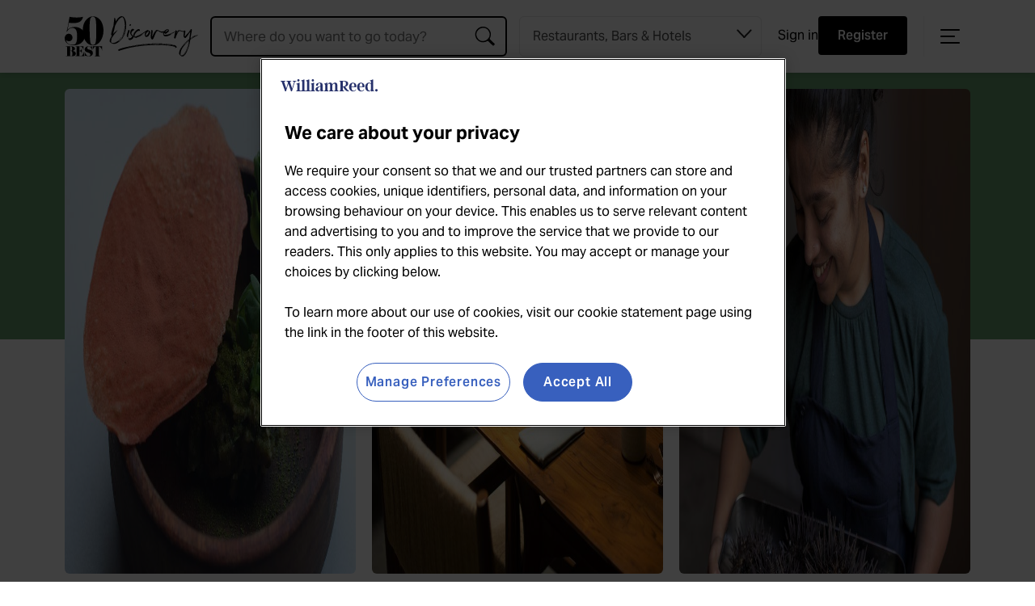

--- FILE ---
content_type: text/html; charset=UTF-8
request_url: https://www.theworlds50best.com/discovery/Establishments/India/Mumbai/Ekaa.html
body_size: 10182
content:
<!DOCTYPE html>
<html lang="en"><head>
<meta name="twitter:card" content="summary" />
<meta property="og:type" content="website" />
<meta property="og:locale" content="en_GB" />
<meta property="og:site_name" content="50B - Discovery" />
<meta property="og:url" content="https://www.theworlds50best.com/discovery/Establishments/India/Mumbai/Ekaa.html" />
<meta property="og:title" content="Ekaa, Mumbai | 50 Best Discovery" />
<meta name="twitter:title" content="Ekaa, Mumbai | 50 Best Discovery" />
<meta name="description" content="Niyati Rao’s Ekaa stands proudly as one of the new generation of Mumbai restaurants quested to break down expectations and assumptions around Indian gastronomy." />
<meta property="og:description" content="Niyati Rao’s Ekaa stands proudly as one of the new generation of Mumbai restaurants quested to break down expectations and assumptions around Indian gastronomy." />
<meta name="twitter:description" content="Niyati Rao’s Ekaa stands proudly as one of the new generation of Mumbai restaurants quested to break down expectations and assumptions around Indian gastronomy." />
<meta id="fkImage" property="og:image" content="https://www.theworlds50best.com/discovery/filestore/jpg/Ekaa-interior-FB.jpg" />
<meta property="og:image:alt" content="50B - Discovery" />
<meta property="og:image:secure_url" content="https://www.theworlds50best.com/discovery/filestore/jpg/Ekaa-interior-FB.jpg" />
<meta property="og:image:type" content="image/jpg" />
<meta property="og:image:width" content="600" />
<meta property="og:image:height" content="314" />
<meta id="twImage" name="twitter:image" content="https://www.theworlds50best.com/discovery/filestore/jpg/Ekaa-interior-TW.jpg" />
<link rel="apple-touch-icon" sizes="180x180" href="https://www.theworlds50best.com/filestore/jpg/50B-discovery-apple-touch.jpg" />
<meta itemprop="inLanguage" http-equiv="content-language" content="en" />
<meta http-equiv="language" content="en" />
<meta http-equiv="X-UA-Compatible" content="IE=edge" />
<meta http-equiv="Content-Type" content="text/html; charset=UTF-8"/>
<meta http-equiv="Permissions-Policy" content="private-state-token-redemption=(), attribution-reporting=(), shared-storage=(), private-aggregation=()">
<script src="//admin.webpuzzleapp.com/js/jquery/3.6.3/jquery.min.js" type="text/javascript"></script>
<link rel='shortcut icon' href='/discovery/filestore/ico/discovery-favicon.ico' />
<link rel="canonical" href="https://www.theworlds50best.com/discovery/Establishments/India/Mumbai/Ekaa.html" />
<meta charset="UTF-8" /><meta name="viewport" content="width=device-width, initial-scale=1.0, maximum-scale=5, user-scalable=yes" /><link rel="stylesheet" href="/filestore/css/semantic.min.css"  />
<link rel="stylesheet" href="/filestore/css/swiper.min.css"  />
<style >        @import url("https://use.typekit.net/qsk8vil.css");
    </style><link rel="stylesheet" href="/discovery/filestore/css/screen-discovery.css"  /><link rel="stylesheet" href="/filestore/css/login.css"  />

<script type="text/javascript" >
// Google Tag Manager

(function(w,d,s,l,i){w[l]=w[l]||[];w[l].push({'gtm.start':
new Date().getTime(),event:'gtm.js'});var f=d.getElementsByTagName(s)[0],
j=d.createElement(s),dl=l!='dataLayer'?'&l='+l:'';j.async=true;j.src=
'https://www.googletagmanager.com/gtm.js?id='+i+dl;f.parentNode.insertBefore(j,f);
})(window,document,'script','dataLayer','GTM-5SZG62');

// End Google Tag Manager
</script>
<link sizes="57x57" rel="apple-touch-icon" href="/filestore/jpg/apple-touch-icon-57x57.jpg"  />
<link sizes="60x60" rel="apple-touch-icon" href="/filestore/jpg/apple-touch-icon-60x60.jpg"  />
<link sizes="72x72" rel="apple-touch-icon" href="/filestore/jpg/apple-touch-icon-72x72.jpg"  />
<link sizes="76x76" rel="apple-touch-icon" href="/filestore/jpg/apple-touch-icon-76x76.jpg"  />
<link sizes="120x120" rel="apple-touch-icon" href="/filestore/jpg/apple-touch-icon-120x120.jpg"  />
<link sizes="114x114" rel="apple-touch-icon" href="/filestore/jpg/apple-touch-icon-114x114.jpg"  />
<link sizes="144x144" rel="apple-touch-icon" href="/filestore/jpg/apple-touch-icon-144x144.jpg"  />
<link sizes="152x152" rel="apple-touch-icon" href="/filestore/jpg/apple-touch-icon-152x152.jpg"  />
<meta name="application-name" content="50 Best Discovery" /><title>Ekaa - Mumbai -  Restaurant - 50Best Discovery</title><link rel="stylesheet" href="/filestore/css/dashboard.css"  />

<script  src="//cdn.jsdelivr.net/npm/bluebird@3.7.2/js/browser/bluebird.min.js"></script>

<script type="module"  src="https://cdnjs.cloudflare.com/ajax/libs/fetch/3.6.2/fetch.js"></script>

<script type="text/javascript" >
    (function(c,l,a,r,i,t,y){
        c[a]=c[a]||function(){(c[a].q=c[a].q||[]).push(arguments)};
        t=l.createElement(r);t.async=1;t.src="https://www.clarity.ms/tag/"+i;
        y=l.getElementsByTagName(r)[0];y.parentNode.insertBefore(t,y);
    })(window, document, "clarity", "script", "bgrbnuk6ye");
</script>

<script >
function getOTCookie( cookieName ) {
var value = '; ' + document.cookie;
var parts = value.split( '; ' + cookieName + '=' );
if ( parts.length == 2 ) {
return true;
}
return false;
}
var expirationDate = new Date(0);
var expirationDateString = expirationDate.toUTCString();
var now = new Date();
now.setTime(now.getTime() + 1 * 3600 * 1000 * 24 * 365);

if ( !getOTCookie('cleared-wr-cookies')) {
console.log("expire OptanonConsent");
document.cookie = "OptanonConsent=; expires=" + expirationDateString + "; path=/";
document.cookie = "OptanonAlertBoxClosed=; expires=" + expirationDateString + "; path=/";
document.cookie = "cleared-wr-cookies" + "=" + "; path=/" + "; expires="+now;

console.log("expire OptanonConsent");
}
</script>
<!-- OneTrust Cookies Consent Notice start for https://theworlds50best.com  -->
<script type="text/javascript"  src="https://cdn.cookielaw.org/consent/a3d5be27-91cb-4c3e-8e1f-0a24f65f8690/OtAutoBlock.js"></script>

<script charset="UTF-8" data-domain-script="a3d5be27-91cb-4c3e-8e1f-0a24f65f8690" type="text/javascript"  src="https://cdn.cookielaw.org/scripttemplates/otSDKStub.js"></script>

<script type="text/javascript" >
function OptanonWrapper() { }
</script>
<!-- OneTrust Cookies Consent Notice end for https://theworlds50best.com  --><link rel='preconnect' href='https://securepubads.g.doubleclick.net'  />
<script async src='https://securepubads.g.doubleclick.net/tag/js/gpt.js'></script>
<script>
   var googletag = googletag || {}; googletag.cmd = googletag.cmd || []; var gptAdSlots = [];
	  var path = location.pathname;
if(path.includes("sitemap") || path.includes("collection"))  var pathArr = path.split("/");  googletag.cmd.push(function() {
var Pos11 = googletag.sizeMapping().addSize([320, 0], [[320, 50], [320, 100]]).addSize([728, 0], [[970, 90], [970, 250]]).build();
googletag.defineSlot('/269346476/50bll/50bll_profile', [[[320, 50], [320, 100]],[[970, 90], [970, 250]]], 'div-gpt-ad-9405354-1').setTargeting('pos', ['1']).defineSizeMapping(Pos11).addService(googletag.pubads());
var Pos22 = googletag.sizeMapping().addSize([320, 0], [[320, 50], [320, 100]]).addSize([728, 0], [[970, 90], [970, 250]]).build();
googletag.defineSlot('/269346476/50bll/50bll_profile', [[[320, 50], [320, 100]],[[970, 90], [970, 250]]], 'div-gpt-ad-9405354-2').setTargeting('pos', ['2']).defineSizeMapping(Pos22).addService(googletag.pubads());
googletag.pubads().enableLazyLoad({fetchMarginPercent: 2, renderMarginPercent: 2, mobileScaling: 1.5});
googletag.pubads().setTargeting('uid', ['1623561']);
googletag.pubads().setTargeting('ll_type', ['Restaurant']);
googletag.pubads().setTargeting('ll_city', ['Mumbai']);
googletag.pubads().setTargeting('kvSearchKeyword', ['India']);
const kvSearchKeyword = sessionStorage.getItem('sessionLocationName');
if(kvSearchKeyword && kvSearchKeyword.trim() !== ''){
googletag.pubads().setTargeting('kvSearchKeyword', kvSearchKeyword);googletag.pubads().setTargeting('searchresult', kvSearchKeyword);}
if(path.includes("sitemap") && pathArr.length == 4){
  var country = decodeURIComponent(pathArr[3]);
  country = country.toLowerCase().split(' ').map(function(word) {return word.replace(word[0], word[0].toUpperCase());}).join(' ');
  googletag.pubads().setTargeting('ll_city', [''+ country]);
	}
else if(path.includes("sitemap") && pathArr.length == 5){
  var town = decodeURIComponent(pathArr[4]);
  town = town.toLowerCase().split(' ').map(function(word) {return word.replace(word[0], word[0].toUpperCase());}).join(' ');
  var country = decodeURIComponent(pathArr[3]);
  country = country.toLowerCase().split(' ').map(function(word) {return word.replace(word[0], word[0].toUpperCase());}).join(' ');
  googletag.pubads().setTargeting('ll_city', [''+ town + ',' +country]);
}
else if(path.includes("collection") && pathArr.length == 4){
  var collection = decodeURIComponent(pathArr[3]);
  googletag.pubads().setTargeting('ll_city', [collection]);
}googletag.pubads().collapseEmptyDivs();
googletag.pubads().setForceSafeFrame(false);
googletag.enableServices();
});
</script>

<script type="text/javascript" >
var digitalData = {
		"page_data":{
	"page_domain":"",
	"page_title":"",
	"page_type":"",
	"page_previous_url":"",
	"ad_blocker_present": "",
	"page_id": "",
	"platform": "Webpuzzle"
	},
	
	"journey_data":{
		"is_mobile":"",
		"mega_menu_clicked":"",
		"mega_menu_item":"",
		"homepage_link_clicked":"",
		"homepage_section":"",
		"homepage_heading":""
		},
	"article_data":{
		"article_id":"",		
		"article_page":"",
		"author":"",
		"publish_date":"",
		"article_name":"",
		"article_category":"",
		"article_related_tags":"",
		"canonical_url":"",
		"original_article":"",
		"article_class":"",
		"article_type":"",
		"word_count":""
		},
	"user_data":{
		"logged_in_status": "Logged out"
   		},
	"search_data":{
		"search_page": "",
		"search_filter_used": "",
		"search_term": "",
		"search_results": "",
		"null_search": "",
		"suggested_search": "",
		"date_filter": "",
		"category_filter": "",
		"author_filter": ""
   		}
	};
</script>

<script type="text/javascript" >
//Version = 1.3
window.mobileCheck=function(){const e=!1;var t;return t=navigator.userAgent||navigator.vendor||window.opera,(/(android|bb\d+|meego).+mobile|avantgo|bada\/|blackberry|blazer|compal|elaine|fennec|hiptop|iemobile|ip(hone|od)|iris|kindle|lge |maemo|midp|mmp|mobile.+firefox|netfront|opera m(ob|in)i|palm( os)?|phone|p(ixi|re)\/|plucker|pocket|psp|series(4|6)0|symbian|treo|up\.(browser|link)|vodafone|wap|windows ce|xda|xiino/i.test(t)||/1207|6310|6590|3gso|4thp|50[1-6]i|770s|802s|a wa|abac|ac(er|oo|s\-)|ai(ko|rn)|al(av|ca|co)|amoi|an(ex|ny|yw)|aptu|ar(ch|go)|as(te|us)|attw|au(di|\-m|r |s )|avan|be(ck|ll|nq)|bi(lb|rd)|bl(ac|az)|br(e|v)w|bumb|bw\-(n|u)|c55\/|capi|ccwa|cdm\-|cell|chtm|cldc|cmd\-|co(mp|nd)|craw|da(it|ll|ng)|dbte|dc\-s|devi|dica|dmob|do(c|p)o|ds(12|\-d)|el(49|ai)|em(l2|ul)|er(ic|k0)|esl8|ez([4-7]0|os|wa|ze)|fetc|fly(\-|_)|g1 u|g560|gene|gf\-5|g\-mo|go(\.w|od)|gr(ad|un)|haie|hcit|hd\-(m|p|t)|hei\-|hi(pt|ta)|hp( i|ip)|hs\-c|ht(c(\-| |_|a|g|p|s|t)|tp)|hu(aw|tc)|i\-(20|go|ma)|i230|iac( |\-|\/)|ibro|idea|ig01|ikom|im1k|inno|ipaq|iris|ja(t|v)a|jbro|jemu|jigs|kddi|keji|kgt( |\/)|klon|kpt |kwc\-|kyo(c|k)|le(no|xi)|lg( g|\/(k|l|u)|50|54|\-[a-w])|libw|lynx|m1\-w|m3ga|m50\/|ma(te|ui|xo)|mc(01|21|ca)|m\-cr|me(rc|ri)|mi(o8|oa|ts)|mmef|mo(01|02|bi|de|do|t(\-| |o|v)|zz)|mt(50|p1|v )|mwbp|mywa|n10[0-2]|n20[2-3]|n30(0|2)|n50(0|2|5)|n7(0(0|1)|10)|ne((c|m)\-|on|tf|wf|wg|wt)|nok(6|i)|nzph|o2im|op(ti|wv)|oran|owg1|p800|pan(a|d|t)|pdxg|pg(13|\-([1-8]|c))|phil|pire|pl(ay|uc)|pn\-2|po(ck|rt|se)|prox|psio|pt\-g|qa\-a|qc(07|12|21|32|60|\-[2-7]|i\-)|qtek|r380|r600|raks|rim9|ro(ve|zo)|s55\/|sa(ge|ma|mm|ms|ny|va)|sc(01|h\-|oo|p\-)|sdk\/|se(c(\-|0|1)|47|mc|nd|ri)|sgh\-|shar|sie(\-|m)|sk\-0|sl(45|id)|sm(al|ar|b3|it|t5)|so(ft|ny)|sp(01|h\-|v\-|v )|sy(01|mb)|t2(18|50)|t6(00|10|18)|ta(gt|lk)|tcl\-|tdg\-|tel(i|m)|tim\-|t\-mo|to(pl|sh)|ts(70|m\-|m3|m5)|tx\-9|up(\.b|g1|si)|utst|v400|v750|veri|vi(rg|te)|vk(40|5[0-3]|\-v)|vm40|voda|vulc|vx(52|53|60|61|70|80|81|83|85|98)|w3c(\-| )|webc|whit|wi(g |nc|nw)|wmlb|wonu|x700|yas\-|your|zeto|zte\-/i.test(t.substr(0,4)))&&(e=!0),e},setTimeout(function(){$("#div-gpt-ad-8357422-3:has(iframe)").length>=1?(digitalData.page_data.ad_blocker_present=!1,sessionStorage.setItem("adblockSSI",!1)):(digitalData.page_data.ad_blocker_present=!0,sessionStorage.setItem("adblockSSI",!0))},2e3);const adblockSSI=sessionStorage.getItem("adblockSSI");if(adblockSSI&&(digitalData.page_data.ad_blocker_present=adblockSSI,sessionStorage.removeItem("adblockSSI")),digitalData.page_data.page_domain=document.domain,digitalData.page_data.page_title=document.title,digitalData.page_data.page_previous_url=document.referrer,digitalData.journey_data.is_mobile=mobileCheck(),null==$("link[rel='canonical']").attr("href"))digitalData.article_data.original_article=!1;else{const e=document.querySelector("link[rel='canonical']").href;digitalData.article_data.canonical_url=e,document.URL==e?digitalData.article_data.original_article=!0:digitalData.article_data.original_article=!1}document.addEventListener("DOMContentLoaded",function(){const e=document.querySelector('input[name="wordCount"]');e&&(window.digitalData=window.digitalData||{},digitalData.article_data=digitalData.article_data||{},digitalData.article_data.word_count=parseInt(e.value,10))});const homepage_heading_DL=localStorage.getItem("homepage_heading");if(homepage_heading_DL){const e=localStorage.getItem("homepage_section");digitalData.journey_data.homepage_link_clicked=!0,digitalData.journey_data.homepage_section=homepage_heading_DL,digitalData.journey_data.homepage_heading=e,localStorage.removeItem("homepage_heading"),localStorage.removeItem("homepage_section")}$(document).on("click",".menu",function(e){e.stopPropagation();const t=e.target,a=t.textContent||t.innerText||t.title;digitalData.journey_data.mega_menu_item=a,digitalData.journey_data.mega_menu_clicked=!0,_satellite.track("menu_link_clicked",{menu_type:"mega menu",menu_item:a}),console.log("AA - Menu item clicked")}),$(document).on("click",".footer",function(e){e.stopPropagation();const t=e.target,a=t.title||t.textContent||t.innerText;_satellite.track("menu_link_clicked",{menu_type:"footer menu",menu_item:a}),console.log("AA - Footer item clicked")}),sessionStorage.getItem("searchSuggestion")&&(digitalData.search_data.suggested_search=sessionStorage.getItem("searchSuggestion"),sessionStorage.removeItem("searchSuggestion")),sessionStorage.getItem("searchQuery")&&(digitalData.search_data.search_query=sessionStorage.getItem("searchQuery"),sessionStorage.removeItem("searchQuery")),sessionStorage.getItem("searchCategory")&&(digitalData.search_data.search_category=sessionStorage.getItem("searchCategory"),sessionStorage.removeItem("searchCategory")),setTimeout(()=>{try{const e=document.querySelector("#search-input");e&&e.addEventListener("change",()=>{let t=document.querySelector(".search-item");t.textContent&&(t=t.textContent.trim(),sessionStorage.setItem("searchSuggestion",t)),sessionStorage.setItem("searchQuery",e.value);const a=document.querySelector("#navigation .select-selected");a&&a.textContent&&sessionStorage.setItem("searchCategory",a.textContent.trim())})}catch(e){}},2e3);
</script>
<script> digitalData.page_data.page_id="1623561";</script>
<script  src="/filestore/js/preferences-logged-in-status.min.js"></script>

<script >
// Grab & populate on page load:
try {
    if (sessionStorage.getItem('userLoggedIn')) {
        sessionStorage.removeItem('userLoggedIn');
        digitalData.journey_data.login_success = 'true';
    }
 
    if (sessionStorage.getItem('userLoggedOut')) {
        sessionStorage.removeItem('userLoggedOut');
        digitalData.journey_data.logout_success = 'true';
    }
} catch (e) { console.log('Adobe tracking sign in/out error session storage: ' + e); }
</script>
<script>digitalData.article_data.author = "Josh Ong";digitalData.article_data.article_category = "Mumbai";digitalData.article_data.article_id = "1623561";</script>
<script  src="/filestore/js/disco_establishment_profile.js"></script>
<script>digitalData.article_data.article_name="Ekaa";digitalData.article_data.article_categories="Restaurant,India,Mumbai";</script><script>digitalData.article_data.article_related_tags="50|Lunch and dinner: Tue – Sun";</script>
<script  src="https://assets.adobedtm.com/eb2e22881c4a/eca1b21caf50/launch-d12cb4e80409.min.js"></script>
<meta name="application-name" content="The World's 50 Best Discovery" />
<script type="application/ld+json">
{
  "@context": "https://schema.org",
  "@type": "WebSite",
  "name": "The World's 50 Best Discovery",
  "url": "https://www.theworlds50best.com/discovery/"
}
</script>
</head>
<body  >
<input type="hidden" name="wordCount" value="115">
<!-- Google Tag Manager (noscript) -->
<noscript><iframe src="https://www.googletagmanager.com/ns.html?id=GTM-5SZG62"
height="0" width="0" style="display:none;visibility:hidden"></iframe></noscript>
<!-- End Google Tag Manager (noscript) -->
<div role="complementary" aria-label="mobile sidebar navigation" class="ui sidebar right vertical menu very wide" ><i id="close-sidebar" class="close" ><img src="/filestore/svg/MENU-BUTTON-CLOSE-WHITE.svg" width="60" alt="Close menu" height="60" title="Close menu"   /></i><div class="auto-overflow" ><a target='_self' class="item " href="/discovery/" target="_self" class="item" ><img src="/filestore/svg/50BEST-DISCOVERY-MARK-WHITE.svg" width="165" alt="50 Best Discovery" height="50" title="50 Best Discovery"   /></a><a id="contentLink_1548372" href="/discovery/index.html" class="item " class="item" >Home</a><a id="contentLink_1548373"  target='_self' href="/discovery/about.html" class="item " class="item" >About</a><a id="contentLink_1584801"  target='_self' href="/discovery/faqs.html" class="item " class="item" >FAQs</a><a id="contentLink_1548374"  target='_blank' href="https://www.theworlds50best.com/contact-us" class="item " class="item" >Contact Us</a><a id="contentLink_1616884"  target='_self' href="/discovery/partners/become-a-partner" class="item " class="item" >Partner with 50 Best</a><a id="contentLink_1548375"  target='_blank' href="https://www.theworlds50best.com/" class="item " class="item" >The World's 50 Best Restaurants</a><a id="contentLink_1548378"  target='_blank' href="https://www.worlds50bestbars.com/" class="item " class="item" >The World's 50 Best Bars</a><a id="contentLink_1608584"  target='_blank' href="https://www.theworlds50best.com/hotels/" class="item " class="item" >The World’s 50 Best Hotels</a><a id="contentLink_1608586"  target='_blank' href="https://www.theworlds50best.com/stories/" class="item " class="item" >50 Best Stories</a><div class="social" ><a id="contentLink_1542445" target=_blank href="https://www.facebook.com/50BestDiscovery" ><img src="//www.theworlds50best.com/discovery/filestore/svg/icons8-facebook-white.svg" loading="lazy"  alt="Facebook" height="26" width="26"/></a><a id="contentLink_1542446" target=_blank href="https://instagram.com/50BestDiscovery" ><img src="//www.theworlds50best.com/discovery/filestore/svg/icons8-instagram-white.svg" loading="lazy"  alt="Instagram" height="26" width="26"/></a><a id="contentLink_1542447" target=_blank href="https://twitter.com/theworlds50best" ><img src="//www.theworlds50best.com/discovery/filestore/svg/x-logo-white.svg" loading="lazy"  alt="Twitter" height="26" width="26"/></a><a id="contentLink_1542448" target=_blank href="https://www.youtube.com/@worlds50best" ><img src="//www.theworlds50best.com/discovery/filestore/svg/icons8-youtube-white.svg" loading="lazy"  alt="Youtube" height="26" width="26"/></a></div></div></div><div class="account-menu" ><div class="account-nav" ><img src="/filestore/svg/50BEST-DISCOVERY-MARK-WHITE.svg" alt="The World's 50 Best Restaurants" width="165" height="50" class="logo ls-is-cached lazyloaded"   /><button class="close-account-menu" ><img src="/filestore/svg/MENU-BUTTON-CLOSE-WHITE.svg" alt="Close Account Menu" width="50" height="50" title="Close Account Menu"   /></button></div><div class="pref-nav-btns" ><div id="preferences-login-mobile" ></div></div></div><div class="pusher" ><div id="fixed-branding" ><ul ><li value="Mobile Discovery Logo" class="logo" ><a target='_self' href="/discovery/" target="_self" ><img src="/filestore/svg/50BEST-DISCOVERY-MARK-WHITE.svg" width="250" alt="50 Best Discovery - Explore the best restaurants and bars around the world" height="80" title="50 Best Discovery" class="desktop"   /><img src="/filestore/svg/50BEST-DISCOVERY-MARK-BLACK.svg" width="165" alt="50 Best Discovery" height="50" title="50 Best Discovery" class="mobile"   /></a><p>Explore the best restaurants, bars and hotels around the world</p></li><li class="mb-pref-centre-btn" ><button id="mb-account-btn" ><img src="/filestore/svg/mb_account_icon_blk.svg" alt="Open menu" width="48" height="48"   /></button></li><li value="Mobile Menu Item" class="menu-trigger-mobile" ><img src="/filestore/svg/menu-button-black.svg" width="60" alt="Open menu" height="60" title="Open menu" class="open-sidebar"   /></li></ul></div><div id="navigation" ><a target='_self' href="/discovery/" target="_self" ><img src="/filestore/svg/50BEST-DISCOVERY-MARK-BLACK.svg" width="165" alt="50 Best Discovery" height="50" title="50 Best Discovery" class="logo"   /></a><div class="ui category search" ><div class="ui icon input" ><input data-project="discovery" id="search-input" name="search-input" value="" autocomplete="off" placeholder="Where do you want to go today?" type="text" class="prompt visible-search"  data-min-chars='3' /><script type='text/javascript'>webApiUrl='//admin.webpuzzleapp.com/api/';mode='PUBLISH_LOCALLY';websiteUrl='//www.theworlds50best.com/';siteUrl='//site_1540398.webpuzzleapp.com/';serverUrl='//admin.webpuzzleapp.com/';siteId=1540398;</script><script defer type='text/javascript' src='//admin.webpuzzleapp.com/filestore/plugins/search/search.js'></script></div></div><div class="custom-select" ><select name="establishment-type" id="establishment-type"  ><option value="Restaurant,Bar,Hotel" >Restaurants, Bars & Hotels</option><option value="Restaurant,Bar" >Restaurants & Bars</option><option value="Restaurant" >Restaurants</option><option value="Bar" >Bars</option><option value="Hotel" >Hotels</option></select>
</div><div class="pref-nav-btns" ><div id="preferences-login-desktop" ></div></div><div class="menu-trigger-desktop" ><img src="/filestore/svg/menu-button-black.svg" width="50" alt="Open menu" height="50" title="Open menu" class="open-sidebar"   /></div><i id="close-search" class="close" ><img src="/filestore/svg/MENU-BUTTON-CLOSE.svg" width="50" alt="Close search" height="50" title="Close search"   /><span >Close search</span></i></div><div ><div class="advert-top-leader" ><div id="div-gpt-ad-6508539-1" >
<div id='div-gpt-ad-9405354-1'>
		  <script>
		    googletag.cmd.push(function() { googletag.display('div-gpt-ad-9405354-1'); });
		  </script>
		</div>
</div></div><div class=''><div class="row-background profile" ><div class="half-background" ></div><div class="row profile" ><div data-slides-tablet-landscape="3" data-slides-tablet-portrait="2" data-slides-mobile="1.1" data-slides-desktop="3" class="swiper-container swiper" ><div class="swiper-wrapper" ><div class="item swiper-slide" ><img src='//www.theworlds50best.com/discovery/filestore/jpg/Ekaa-dish.jpg'/></div><div class="item swiper-slide" ><img src='//www.theworlds50best.com/discovery/filestore/jpg/Ekaa-interior.jpg'/></div><div class="item swiper-slide" ><img src='//www.theworlds50best.com/discovery/filestore/jpg/Ekaa-team.jpg'/></div></div></div></div></div><div data-clarity-region="article" class="content" ><h1>Ekaa</h1><p >Mumbai, India</p><div class="fav-btn-container"  id="favourites_1623561" data-element-id="16" data-content-name="Ekaa" data-react-type="single"></div><div class="accolades" ><div class="accolade" ><img src="/filestore/svg/50BEST-MARK-ACCOLADES.svg" alt="50Best Accolades" height="50"   /></div><ul><li>No.93 Asia's 50 Best Restaurants 2023</li></ul></div><p>Niyati Rao’s Ekaa stands proudly as one of the new generation of Mumbai restaurants quested to break down expectations and assumptions around Indian gastronomy. Resultingly, its menu steers clear of plating the stereotypical dishes of its country, opting instead for a nation-hopping series of courses that celebrate the Indian subcontinent through exceptional local produce. From its à la carte offering, plates range from koji-cured duck with plum blossom, water chestnut, chive and rocket to plantain in its house curry blend, banana bun, morning glory, tamarind and crème fraîche. For the ultimate experience, embark on Ekaa’s tasting menu of three parts, earmarked by the icons, inspiration and milestones that have influenced the restaurant and chef Rao.</p><h2>Key Information</h2><ul class="details"><li class="avg-price " >Average price per person $50</li><li class="service-hours " >Lunch and dinner: Tue – Sun</li><li class="telephone" ><a id="contentLink_1623561" href="tel:+919987657989" > +919987657989</a></li><a id="contentLink_1623561" target=_blank href="https://www.ekaamumbai.com/" class="restaurant-bar-link " class="restaurant-bar-link" > <li class="website " >Visit Ekaa's Website</li></a></ul><h2>Location</h2><p class="location" >1st Floor, Kitab Mahal, D Sukhadwala Rd, Mumbai,  Maharashtra 400001</p><iframe style="border: 0;" src="https://www.google.com/maps/embed?pb=!1m14!1m8!1m3!1d15095.449671027653!2d72.8338696!3d18.937483!3m2!1i1024!2i768!4f13.1!3m3!1m2!1s0x3be7d12e6b476353%3A0x4d716f978f966b15!2sEkaa!5e0!3m2!1sen!2suk!4v1705919540822!5m2!1sen!2suk" width="600" height="450" allowfullscreen="allowfullscreen"></iframe></div><div class="row-background no-background" ><div class="half-background" ></div><div class="row-title" ><p class="type"  >EXPLORE</p><h2>Places nearby</h2><p>Explore other great venues in the area</p></div><div id="places-near-by" class="row" ><img src="/filestore/svg/left-arrow-v2.svg" height="42" style="position: absolute; left: 20px; top: calc(40% - 21px)" class="swiper-prev swiper-prev-1 swiper-button-disabled"   /><img src="/filestore/svg/right-arrow-v2.svg" height="42" style="position: absolute; right: 20px; top: calc(40% - 21px)" class="swiper-next swiper-next-1"   /><div data-slides-tablet-landscape="3" data-slides-tablet-portrait="2" data-slides-mobile="1.2" data-slides-desktop="4" class="swiper-container swiper swiper-initialized swiper-horizontal swiper-backface-hidden" ><div class="swiper-wrapper related-content" ><div class="swiper-slide swiper-slide-active" ><div class="item" ><a id="contentLink_1621892" href="/discovery/Establishments/India/Mumbai/Ekaa-Bar.html" class="item-img-container " class="item-img-container" ><img src="//www.theworlds50best.com/discovery/filestore/jpg/Ekaa-drink.jpg" /></a><div class="list-item-contents" ><div class="item-top" ><p class="tag " >Bar</p><div class="fav-btn-container"  id="favourites_1621892" data-element-id="17" data-content-name="Ekaa Bar" data-react-type="multiple"></div></div><div class="item-bottom" ><a id="contentLink_1621892" href="/discovery/Establishments/India/Mumbai/Ekaa-Bar.html" ><h2>Ekaa Bar</h2></a><p class="style " >Next-level liquid enchantment</p></div></div></div></div><div class="swiper-slide swiper-slide-active" ><div class="item" ><a id="contentLink_1582070" href="/discovery/Establishments/India/Mumbai/Americano.html" class="item-img-container " class="item-img-container" ><img src="//www.theworlds50best.com/discovery/filestore/jpg/Americano-Mumbai-India-1.jpg" /></a><div class="list-item-contents" ><div class="item-top" ><p class="tag " >Bar</p><div class="fav-btn-container"  id="favourites_1582070" data-element-id="17" data-content-name="Americano" data-react-type="multiple"></div></div><div class="item-bottom" ><a id="contentLink_1582070" href="/discovery/Establishments/India/Mumbai/Americano.html" ><h2>Americano</h2></a><p class="style " >Casual neighbourhood fare</p></div></div></div></div><div class="swiper-slide swiper-slide-active" ><div class="item" ><a id="contentLink_1554890" href="/discovery/Establishments/India/Mumbai/Trishna.html" class="item-img-container " class="item-img-container" ><img src="//www.theworlds50best.com/discovery/filestore/jpg/restaurant-awaiting-7.jpg" /></a><div class="list-item-contents" ><div class="item-top" ><p class="tag " >Restaurant</p><div class="fav-btn-container"  id="favourites_1554890" data-element-id="16" data-content-name="Trishna" data-react-type="multiple"></div></div><div class="item-bottom" ><a id="contentLink_1554890" href="/discovery/Establishments/India/Mumbai/Trishna.html" ><h2>Trishna</h2></a><p class="style " >No-frills popular seafood</p></div></div></div></div><div class="swiper-slide swiper-slide-active" ><div class="item" ><a id="contentLink_1554885" href="/discovery/Establishments/India/Mumbai/The-Table.html" class="item-img-container " class="item-img-container" ><img src="//www.theworlds50best.com/discovery/filestore/jpg/TheTable-Mumbai-India-01.jpg" /></a><div class="list-item-contents" ><div class="item-top" ><p class="tag " >Restaurant</p><div class="fav-btn-container"  id="favourites_1554885" data-element-id="16" data-content-name="The Table" data-react-type="multiple"></div></div><div class="item-bottom" ><a id="contentLink_1554885" href="/discovery/Establishments/India/Mumbai/The-Table.html" ><h2>The Table</h2></a><p class="style " >Global sharing food</p></div></div></div></div><div class="swiper-slide swiper-slide-active" ><div class="item" ><a id="contentLink_1581977" href="/discovery/Establishments/India/Mumbai/Ziya.html" class="item-img-container " class="item-img-container" ><img src="//www.theworlds50best.com/discovery/filestore/jpg/Ziya-Mumbai-India-1.jpg" /></a><div class="list-item-contents" ><div class="item-top" ><p class="tag " >Restaurant</p><div class="fav-btn-container"  id="favourites_1581977" data-element-id="16" data-content-name="Ziya" data-react-type="multiple"></div></div><div class="item-bottom" ><a id="contentLink_1581977" href="/discovery/Establishments/India/Mumbai/Ziya.html" ><h2>Ziya</h2></a><p class="style " >Contemporary Indian from a modern master</p></div></div></div></div></div></div></div></div><input type='hidden' id='categoryId' value='1554555'></div><div class="advert-bottom-leader" ><div id="div-gpt-ad-6508539-2" >
<div id='div-gpt-ad-9405354-2'>
		  <script>
		    googletag.cmd.push(function() { googletag.display('div-gpt-ad-9405354-2'); });
		  </script>
		</div>
</div></div></div><div role="contentinfo" aria-label="footer" class="footer" ><div class="brand" ><a href="/discovery/"><img src="/filestore/svg/50BEST-MARK-BLACK.svg" alt="50B Discovery" width="48" height="50" class="lazyload"  border="0" /></a><div aria-label="Footer newsletter sign up" class="newsletter-wrapper footer-signup" ><div class="register-widget" ><p>Register for a 50 Best account</p><button value="Register" id="register-widget_site-footer" >Register</button></div></div><div aria-label="Footer Social Links" class="social" ><a id="contentLink_1542488"  target='_self' href="/discovery/sitemap" class="sitemap " class="sitemap" >Site Map</a><a id="contentLink_1548407" target=_blank href="https://www.facebook.com/50BestRestaurants/" ><img src="//www.theworlds50best.com/filestore/svg/icons8-facebook.svg" class="lazyload"  alt="Facebook" height="26" width="26"/></a><a id="contentLink_1548408" target=_blank href="https://instagram.com/theworlds50best" ><img src="//www.theworlds50best.com/filestore/svg/icons8-instagram.svg" class="lazyload"  alt="Instagram" height="26" width="26"/></a><a id="contentLink_1548409" target=_blank href="https://twitter.com/theworlds50best" ><img src="//www.theworlds50best.com/filestore/svg/x-logo-black.svg" class="lazyload"  alt="Twitter" height="26" width="26"/></a><a id="contentLink_1548410" target=_blank href="https://www.youtube.com/@worlds50best" ><img src="//www.theworlds50best.com/filestore/svg/icons8-youtube.svg" class="lazyload"  alt="YouTube" height="26" width="26"/></a><a id="contentLink_1654271" target=_blank href="https://uk.linkedin.com/company/theworlds50best" ><img src="//www.theworlds50best.com/filestore/svg/linkedin-icon.svg" class="lazyload"  alt="Linked In" height="26" width="26"/></a></div></div><div id="wrbm-footer-div" class="copyright" ><script>var footerLogoType = 'black';var footerShowDT = 0;</script>
            <script src="https://footer.wrbm.com/Footers/wrbm-footer.js?lan=en&ent=WRBM"></script><a target='_blank' href="http://www.webpuzzle.co.uk/" target="_blank" ><img src="/filestore/jpg/byWebPuzzle.jpg" width="120" alt="Powered by WebPuzzle" id="lazyload" title="Powered by WebPuzzle" class="webpuzzle"   /></a></div></div></div>
<script type="text/javascript"  src="/filestore/js/semantic.min.js"></script>

<script type="text/javascript"  src="/filestore/js/swiper.min.js"></script>

<script  src="/filestore/js/vibrant.min.js"></script>

<script type="text/javascript" >
piAId = '959362';
piCId = '';
piHostname = 'go.theworlds50best.com';

(function() {
	function async_load(){
		var s = document.createElement('script'); s.type = 'text/javascript';
		s.src = ('https:' == document.location.protocol ? 'https://' : 'http://') + piHostname + '/pd.js';
		var c = document.getElementsByTagName('script')[0]; c.parentNode.insertBefore(s, c);
	}
	if(window.attachEvent) { window.attachEvent('onload', async_load); }
	else { window.addEventListener('load', async_load, false); }
})();
</script>

<script type="text/javascript"  src="/filestore/js/newsletter-forms.js"></script>

<script type="text/javascript"  src="/filestore/js/showHidePreferencesWidget.min.js"></script>

<script type="text/javascript" >
$( document ).ready(function() {
if ( $('.related-content').children().length == '0' ) {
     $(".row-title").remove();
}
	});
</script>

<script type="text/javascript"  src="/filestore/js/socialEmbedFix - discovery.js"></script>

<script >  $(window).scroll(function(){
        if ($(window).scrollTop() >= 90) {
           $('#navigation').addClass('fixed-header');
        }
        else {
           $('#navigation').removeClass('fixed-header');
        }
    });  </script>

<script defer="defer" type="text/javascript"  src="/filestore/js/disco-plugins.js"></script>

<script  src="/filestore/js/jquery.sticky-kit.min.js"></script>

<script  src="/filestore/js/custom-select.js"></script>

<script >
$(window).on('load', function() {
   setTimeout(function(){ initVibrant()}, 100);
});

function isIE(){
   return window.navigator.userAgent.match(/(MSIE|Trident)/);
}
</script>
<div id="login"></div><script>API_URL = "https://api.webpuzzleapp.com/";SITE_ID = 1540398;DASHBOARD_URL = "https://www.theworlds50best.com/discovery/dashboard.html";</script><script type="module" src="https://services.webpuzzle.net/js/login.js"></script><div id="favourites"></div><script>API_URL = "https://api.webpuzzleapp.com/";SITE_ID = 1540398;DASHBOARD_URL = "https://www.theworlds50best.com/discovery/dashboard.html";</script><script type="module" src="https://services.webpuzzle.net/js/favourites.js"></script>
<script type="text/javascript" >
_satellite.pageBottom();
</script>
</body>
</html>

--- FILE ---
content_type: text/html; charset=utf-8
request_url: https://www.google.com/recaptcha/api2/aframe
body_size: 266
content:
<!DOCTYPE HTML><html><head><meta http-equiv="content-type" content="text/html; charset=UTF-8"></head><body><script nonce="UP5ql65xPHBNRZhwnnHkaA">/** Anti-fraud and anti-abuse applications only. See google.com/recaptcha */ try{var clients={'sodar':'https://pagead2.googlesyndication.com/pagead/sodar?'};window.addEventListener("message",function(a){try{if(a.source===window.parent){var b=JSON.parse(a.data);var c=clients[b['id']];if(c){var d=document.createElement('img');d.src=c+b['params']+'&rc='+(localStorage.getItem("rc::a")?sessionStorage.getItem("rc::b"):"");window.document.body.appendChild(d);sessionStorage.setItem("rc::e",parseInt(sessionStorage.getItem("rc::e")||0)+1);localStorage.setItem("rc::h",'1769119547695');}}}catch(b){}});window.parent.postMessage("_grecaptcha_ready", "*");}catch(b){}</script></body></html>

--- FILE ---
content_type: image/svg+xml
request_url: https://www.theworlds50best.com/filestore/svg/MENU-BUTTON-CLOSE.svg
body_size: 539
content:
<?xml version="1.0" encoding="utf-8"?>
<!-- Generator: Adobe Illustrator 23.0.1, SVG Export Plug-In . SVG Version: 6.00 Build 0)  -->
<svg version="1.1" id="Layer_1" xmlns="http://www.w3.org/2000/svg" xmlns:xlink="http://www.w3.org/1999/xlink" x="0px" y="0px"
	 viewBox="0 0 50 50" style="enable-background:new 0 0 50 50;" xml:space="preserve">
<g id="Group_1" transform="translate(3 -5)">
	<path id="Rectangle_2" d="M14.9,21.5l15.6,15.6c0.4,0.4,0.4,1,0,1.4l0,0c-0.4,0.4-1,0.4-1.4,0L13.5,22.9c-0.4-0.4-0.4-1,0-1.4l0,0
		C13.9,21.1,14.5,21.1,14.9,21.5z"/>
	<path id="Rectangle_4" d="M13.5,37.1l15.6-15.6c0.4-0.4,1-0.4,1.4,0l0,0c0.4,0.4,0.4,1,0,1.4L14.9,38.5c-0.4,0.4-1,0.4-1.4,0l0,0
		C13.1,38.1,13.1,37.5,13.5,37.1z"/>
</g>
</svg>


--- FILE ---
content_type: image/svg+xml
request_url: https://www.theworlds50best.com/filestore/svg/mb_account_icon_blk.svg
body_size: 1583
content:
<svg width="48" height="48" viewBox="0 0 48 48" fill="none" xmlns="http://www.w3.org/2000/svg">
<path d="M24 26.4697C25.5551 26.4698 27.1122 26.6743 28.6709 27.083C30.229 27.4915 31.8479 28.0857 33.5273 28.8643H33.5283C34.2928 29.2274 34.9046 29.7469 35.3623 30.4219C35.8213 31.0985 36.0498 31.8942 36.0498 32.8066V36.0498H11.9502V32.8066C11.9502 31.8942 12.18 31.0969 12.6416 30.417C13.1019 29.7391 13.7008 29.2176 14.4365 28.8535L14.4375 28.8525C16.124 28.0644 17.7504 27.4704 19.3164 27.0703C20.883 26.6703 22.4445 26.4697 24 26.4697ZM24 28.4795C22.5285 28.4795 21.0864 28.6403 19.6738 28.9619C18.2626 29.2832 16.7847 29.8437 15.2412 30.6465C14.8242 30.871 14.491 31.1814 14.2402 31.5752C13.9899 31.969 13.8652 32.3794 13.8652 32.8066V34.041H34.1348V32.8066C34.1348 32.3796 34.0057 31.9691 33.7471 31.5752C33.4883 31.1812 33.1507 30.872 32.7334 30.6475V30.6465C31.1635 29.8438 29.6834 29.2832 28.2939 28.9619C26.9031 28.6403 25.4715 28.4795 24 28.4795ZM24 11.9502C25.5526 11.9502 26.8355 12.4775 27.8447 13.5332C28.8539 14.589 29.3574 15.9375 29.3574 17.5732C29.3573 19.2089 28.8538 20.5598 27.8447 21.6211C26.8355 22.6821 25.5526 23.2119 24 23.2119C22.4474 23.2119 21.1645 22.6821 20.1553 21.6211C19.1462 20.5598 18.6427 19.2089 18.6426 17.5732C18.6426 15.9375 19.1461 14.589 20.1553 13.5332C21.1645 12.4775 22.4474 11.9502 24 11.9502ZM24 13.959C23.0143 13.959 22.1957 14.3029 21.541 14.9912C20.8859 15.6797 20.5577 16.5421 20.5576 17.5811C20.5576 18.6198 20.8859 19.4823 21.541 20.1709C22.1957 20.8592 23.0143 21.2031 24 21.2031C24.9857 21.2031 25.8043 20.8592 26.459 20.1709C27.1141 19.4823 27.4424 18.6198 27.4424 17.5811C27.4423 16.5421 27.1141 15.6797 26.459 14.9912C25.8043 14.3029 24.9857 13.959 24 13.959Z" fill="black" stroke="black" stroke-width="0.1"/>
</svg>


--- FILE ---
content_type: application/javascript
request_url: https://services.webpuzzle.net/js/favourites.js
body_size: 115112
content:
/*! For license information please see favourites.js.LICENSE.txt */
!function(){var e,t,n,r,o,a={5042:function(e,t,n){"use strict";function r(e){var t=Object.create(null);return function(n){return void 0===t[n]&&(t[n]=e(n)),t[n]}}n.d(t,{Z:function(){return r}})},3562:function(e,t,n){"use strict";n.d(t,{T:function(){return re},w:function(){return ne}});var r=n(7294),o=function(){function e(e){var t=this;this._insertTag=function(e){var n=0===t.tags.length?t.insertionPoint?t.insertionPoint.nextSibling:t.prepend?t.container.firstChild:t.before:t.tags[t.tags.length-1].nextSibling;t.container.insertBefore(e,n),t.tags.push(e)},this.isSpeedy=void 0===e.speedy||e.speedy,this.tags=[],this.ctr=0,this.nonce=e.nonce,this.key=e.key,this.container=e.container,this.prepend=e.prepend,this.insertionPoint=e.insertionPoint,this.before=null}var t=e.prototype;return t.hydrate=function(e){e.forEach(this._insertTag)},t.insert=function(e){this.ctr%(this.isSpeedy?65e3:1)==0&&this._insertTag((t=this,(n=document.createElement("style")).setAttribute("data-emotion",t.key),void 0!==t.nonce&&n.setAttribute("nonce",t.nonce),n.appendChild(document.createTextNode("")),n.setAttribute("data-s",""),n));var t=this.tags[this.tags.length-1];if(this.isSpeedy){var n=function(e){if(e.sheet)return e.sheet;for(var t=0;t<document.styleSheets.length;t++)if(document.styleSheets[t].ownerNode===e)return document.styleSheets[t]}(t);try{n.insertRule(e,n.cssRules.length)}catch(e){}}else t.appendChild(document.createTextNode(e));this.ctr++},t.flush=function(){this.tags.forEach((function(e){return e.parentNode&&e.parentNode.removeChild(e)})),this.tags=[],this.ctr=0},e}(),a=Math.abs,i=String.fromCharCode,u=Object.assign;function l(e){return e.trim()}function s(e,t,n){return e.replace(t,n)}function c(e,t){return e.indexOf(t)}function f(e,t){return 0|e.charCodeAt(t)}function d(e,t,n){return e.slice(t,n)}function p(e){return e.length}function m(e){return e.length}function h(e,t){return t.push(e),e}var y=1,v=1,g=0,b=0,w=0,k="";function S(e,t,n,r,o,a,i){return{value:e,root:t,parent:n,type:r,props:o,children:a,line:y,column:v,length:i,return:""}}function E(e,t){return u(S("",null,null,"",null,null,0),e,{length:-e.length},t)}function x(){return w=0<b?f(k,--b):0,v--,10===w&&(v=1,y--),w}function C(){return w=b<g?f(k,b++):0,v++,10===w&&(v=1,y++),w}function O(){return f(k,b)}function P(e,t){return d(k,e,t)}function T(e){switch(e){case 0:case 9:case 10:case 13:case 32:return 5;case 33:case 43:case 44:case 47:case 62:case 64:case 126:case 59:case 123:case 125:return 4;case 58:return 3;case 34:case 39:case 40:case 91:return 2;case 41:case 93:return 1}return 0}function _(e){return y=v=1,g=p(k=e),b=0,[]}function R(e){return k="",e}function A(e){return l(P(b-1,function e(t){for(;C();)switch(w){case t:return b;case 34:case 39:34!==t&&39!==t&&e(w);break;case 40:41===t&&e(t);break;case 92:C()}return b}(91===e?e+2:40===e?e+1:e)))}function N(e){for(;(w=O())&&w<33;)C();return 2<T(e)||3<T(w)?"":" "}function I(e,t){for(;--t&&C()&&!(w<48||102<w||57<w&&w<65||70<w&&w<97););return P(e,b+(t<6&&32==O()&&32==C()))}function L(e,t){for(;C()&&e+w!==57&&(e+w!==84||47!==O()););return"/*"+P(t,b-1)+"*"+i(47===e?e:C())}function M(e){for(;!T(O());)C();return P(e,b)}var j="-ms-",z="-moz-",F="-webkit-",q="comm",D="rule",Z="decl",U="@keyframes";function B(e,t){for(var n="",r=m(e),o=0;o<r;o++)n+=t(e[o],o,e,t)||"";return n}function $(e,t,n,r){switch(e.type){case"@layer":if(e.children.length)break;case"@import":case Z:return e.return=e.return||e.value;case q:return"";case U:return e.return=e.value+"{"+B(e.children,r)+"}";case D:e.value=e.props.join(",")}return p(n=B(e.children,r))?e.return=e.value+"{"+n+"}":""}function Q(e){return R(function e(t,n,r,o,a,u,l,d,m){for(var y=0,v=0,g=l,w=0,k=0,S=0,E=1,P=1,T=1,_=0,R="",j=a,z=u,F=o,q=R;P;)switch(S=_,_=C()){case 40:if(108!=S&&58==f(q,g-1)){-1!=c(q+=s(A(_),"&","&\f"),"&\f")&&(T=-1);break}case 34:case 39:case 91:q+=A(_);break;case 9:case 10:case 13:case 32:q+=N(S);break;case 92:q+=I(b-1,7);continue;case 47:switch(O()){case 42:case 47:h(V(L(C(),b),n,r),m);break;default:q+="/"}break;case 123*E:d[y++]=p(q)*T;case 125*E:case 59:case 0:switch(_){case 0:case 125:P=0;case 59+v:-1==T&&(q=s(q,/\f/g,"")),0<k&&p(q)-g&&h(32<k?K(q+";",o,r,g-1):K(s(q," ","")+";",o,r,g-2),m);break;case 59:q+=";";default:if(h(F=H(q,n,r,y,v,a,d,R,j=[],z=[],g),u),123===_)if(0===v)e(q,n,F,F,j,u,g,d,z);else switch(99===w&&110===f(q,3)?100:w){case 100:case 108:case 109:case 115:e(t,F,F,o&&h(H(t,F,F,0,0,a,d,R,a,j=[],g),z),a,z,g,d,o?j:z);break;default:e(q,F,F,F,[""],z,0,d,z)}}y=v=k=0,E=T=1,R=q="",g=l;break;case 58:g=1+p(q),k=S;default:if(E<1)if(123==_)--E;else if(125==_&&0==E++&&125==x())continue;switch(q+=i(_),_*E){case 38:T=0<v?1:(q+="\f",-1);break;case 44:d[y++]=(p(q)-1)*T,T=1;break;case 64:45===O()&&(q+=A(C())),w=O(),v=g=p(R=q+=M(b)),_++;break;case 45:45===S&&2==p(q)&&(E=0)}}return u}("",null,null,null,[""],e=_(e),0,[0],e))}function H(e,t,n,r,o,i,u,c,f,p,h){for(var y,v=o-1,g=0===o?i:[""],b=m(g),w=0,k=0;w<r;++w)for(var E,x=0,C=d(e,v+1,v=a(y=u[w]));x<b;++x)(E=l(0<y?g[x]+" "+C:s(C,/&\f/g,g[x])))&&(f[k++]=E);return S(e,t,n,0===o?D:c,f,p,h)}function V(e,t,n){return S(e,t,n,q,i(w),d(e,2,-2),0)}function K(e,t,n,r){return S(e,t,n,Z,d(e,0,r),d(e,r+1,-1),r)}function W(e){if("rule"===e.type&&e.parent&&!(e.length<1)){for(var t=e.value,n=e.parent,r=e.column===n.column&&e.line===n.line;"rule"!==n.type;)if(!(n=n.parent))return;if((1!==e.props.length||58===t.charCodeAt(0)||X.get(n))&&!r){X.set(e,!0);for(var o=[],a=Y(t,o),i=n.props,u=0,l=0;u<a.length;u++)for(var s=0;s<i.length;s++,l++)e.props[l]=o[u]?a[u].replace(/&\f/g,i[s]):i[s]+" "+a[u]}}}function G(e){var t;"decl"===e.type&&108===(t=e.value).charCodeAt(0)&&98===t.charCodeAt(2)&&(e.return="",e.value="")}var Y=function(e,t){return R(function(e,t){var n=-1,r=44;do{switch(T(r)){case 0:38===r&&12===O()&&(t[n]=1),e[n]+=function(e,t,n){for(var r,o=0;r=o,o=O(),38===r&&12===o&&(t[n]=1),!T(o);)C();return P(e,b)}(b-1,t,n);break;case 2:e[n]+=A(r);break;case 4:if(44===r){e[++n]=58===O()?"&\f":"",t[n]=e[n].length;break}default:e[n]+=i(r)}}while(r=C());return e}(_(e),t))},X=new WeakMap;function J(e,t){switch(r=t,45^f(n=e,0)?(((r<<2^f(n,0))<<2^f(n,1))<<2^f(n,2))<<2^f(n,3):0){case 5103:return F+"print-"+e+e;case 5737:case 4201:case 3177:case 3433:case 1641:case 4457:case 2921:case 5572:case 6356:case 5844:case 3191:case 6645:case 3005:case 6391:case 5879:case 5623:case 6135:case 4599:case 4855:case 4215:case 6389:case 5109:case 5365:case 5621:case 3829:return F+e+e;case 5349:case 4246:case 4810:case 6968:case 2756:return F+e+z+e+j+e+e;case 6828:case 4268:return F+e+j+e+e;case 6165:return F+e+j+"flex-"+e+e;case 5187:return F+e+s(e,/(\w+).+(:[^]+)/,F+"box-$1$2"+j+"flex-$1$2")+e;case 5443:return F+e+j+"flex-item-"+s(e,/flex-|-self/,"")+e;case 4675:return F+e+j+"flex-line-pack"+s(e,/align-content|flex-|-self/,"")+e;case 5548:return F+e+j+s(e,"shrink","negative")+e;case 5292:return F+e+j+s(e,"basis","preferred-size")+e;case 6060:return F+"box-"+s(e,"-grow","")+F+e+j+s(e,"grow","positive")+e;case 4554:return F+s(e,/([^-])(transform)/g,"$1"+F+"$2")+e;case 6187:return s(s(s(e,/(zoom-|grab)/,F+"$1"),/(image-set)/,F+"$1"),e,"")+e;case 5495:case 3959:return s(e,/(image-set\([^]*)/,F+"$1$`$1");case 4968:return s(s(e,/(.+:)(flex-)?(.*)/,F+"box-pack:$3"+j+"flex-pack:$3"),/s.+-b[^;]+/,"justify")+F+e+e;case 4095:case 3583:case 4068:case 2532:return s(e,/(.+)-inline(.+)/,F+"$1$2")+e;case 8116:case 7059:case 5753:case 5535:case 5445:case 5701:case 4933:case 4677:case 5533:case 5789:case 5021:case 4765:if(6<p(e)-1-t)switch(f(e,t+1)){case 109:if(45!==f(e,t+4))break;case 102:return s(e,/(.+:)(.+)-([^]+)/,"$1"+F+"$2-$3$1"+z+(108==f(e,t+3)?"$3":"$2-$3"))+e;case 115:return~c(e,"stretch")?J(s(e,"stretch","fill-available"),t)+e:e}break;case 4949:if(115!==f(e,t+1))break;case 6444:switch(f(e,p(e)-3-(~c(e,"!important")&&10))){case 107:return s(e,":",":"+F)+e;case 101:return s(e,/(.+:)([^;!]+)(;|!.+)?/,"$1"+F+(45===f(e,14)?"inline-":"")+"box$3$1"+F+"$2$3$1"+j+"$2box$3")+e}break;case 5936:switch(f(e,t+11)){case 114:return F+e+j+s(e,/[svh]\w+-[tblr]{2}/,"tb")+e;case 108:return F+e+j+s(e,/[svh]\w+-[tblr]{2}/,"tb-rl")+e;case 45:return F+e+j+s(e,/[svh]\w+-[tblr]{2}/,"lr")+e}return F+e+j+e+e}var n,r;return e}var ee=[function(e,t,n,r){if(-1<e.length&&!e.return)switch(e.type){case Z:e.return=J(e.value,e.length);break;case U:return B([E(e,{value:s(e.value,"@","@"+F)})],r);case D:if(e.length)return o=function(t){switch((n=/(::plac\w+|:read-\w+)/.exec(n=t))&&n[0]){case":read-only":case":read-write":return B([E(e,{props:[s(t,/:(read-\w+)/,":-moz-$1")]})],r);case"::placeholder":return B([E(e,{props:[s(t,/:(plac\w+)/,":"+F+"input-$1")]}),E(e,{props:[s(t,/:(plac\w+)/,":-moz-$1")]}),E(e,{props:[s(t,/:(plac\w+)/,j+"input-$1")]})],r)}var n;return""},e.props.map(o).join("")}var o}],te=(n(6797),n(7278),r.createContext("undefined"!=typeof HTMLElement?function(e){var t=e.key,n=("css"===t&&(n=document.querySelectorAll("style[data-emotion]:not([data-s])"),Array.prototype.forEach.call(n,(function(e){-1!==e.getAttribute("data-emotion").indexOf(" ")&&(document.head.appendChild(e),e.setAttribute("data-s",""))}))),e.stylisPlugins||ee),r={},a=[],i=e.container||document.head;Array.prototype.forEach.call(document.querySelectorAll('style[data-emotion^="'+t+' "]'),(function(e){for(var t=e.getAttribute("data-emotion").split(" "),n=1;n<t.length;n++)r[t[n]]=!0;a.push(e)}));var u,l,s,c,f=[$,(c=function(e){u.insert(e)},function(e){e.root||(e=e.return)&&c(e)})],d=(l=[W,G].concat(n,f),s=m(l),function(e,t,n,r){for(var o="",a=0;a<s;a++)o+=l[a](e,t,n,r)||"";return o}),p=(n=function(e,t,n,r){u=n,B(Q(e?e+"{"+t.styles+"}":t.styles),d),r&&(p.inserted[t.name]=!0)},{key:t,sheet:new o({key:t,container:i,nonce:e.nonce,speedy:e.speedy,prepend:e.prepend,insertionPoint:e.insertionPoint}),nonce:e.nonce,inserted:r,registered:{},insert:n});return p.sheet.hydrate(a),p}({key:"css"}):null)),ne=(te.Provider,function(e){return(0,r.forwardRef)((function(t,n){var o=(0,r.useContext)(te);return e(t,o,n)}))}),re=r.createContext({})},6797:function(e,t,n){"use strict";function r(e){return null!=e&&"boolean"!=typeof e}function o(e,t){switch(e){case"animation":case"animationName":if("string"==typeof t)return t.replace(u,(function(e,t,n){return f={name:t,styles:n,next:f},t}))}return 1===a[e]||l(e)||"number"!=typeof t||0===t?t:t+"px"}n.d(t,{O:function(){return p}});var a={animationIterationCount:1,aspectRatio:1,borderImageOutset:1,borderImageSlice:1,borderImageWidth:1,boxFlex:1,boxFlexGroup:1,boxOrdinalGroup:1,columnCount:1,columns:1,flex:1,flexGrow:1,flexPositive:1,flexShrink:1,flexNegative:1,flexOrder:1,gridRow:1,gridRowEnd:1,gridRowSpan:1,gridRowStart:1,gridColumn:1,gridColumnEnd:1,gridColumnSpan:1,gridColumnStart:1,msGridRow:1,msGridRowSpan:1,msGridColumn:1,msGridColumnSpan:1,fontWeight:1,lineHeight:1,opacity:1,order:1,orphans:1,tabSize:1,widows:1,zIndex:1,zoom:1,WebkitLineClamp:1,fillOpacity:1,floodOpacity:1,stopOpacity:1,strokeDasharray:1,strokeDashoffset:1,strokeMiterlimit:1,strokeOpacity:1,strokeWidth:1},i=(t=n(5042),/[A-Z]|^ms/g),u=/_EMO_([^_]+?)_([^]*?)_EMO_/g,l=function(e){return 45===e.charCodeAt(1)},s=(0,t.Z)((function(e){return l(e)?e:e.replace(i,"-$&").toLowerCase()}));function c(e,t,n){if(null==n)return"";if(void 0!==n.__emotion_styles)return n;switch(typeof n){case"boolean":return"";case"object":if(1===n.anim)return f={name:n.name,styles:n.styles,next:f},n.name;if(void 0===n.styles){var a=e,i=t,u=n,l="";if(Array.isArray(u))for(var d=0;d<u.length;d++)l+=c(a,i,u[d])+";";else for(var p in u){var m=u[p];if("object"!=typeof m)null!=i&&void 0!==i[m]?l+=p+"{"+i[m]+"}":r(m)&&(l+=s(p)+":"+o(p,m)+";");else if(!Array.isArray(m)||"string"!=typeof m[0]||null!=i&&void 0!==i[m[0]]){var h=c(a,i,m);switch(p){case"animation":case"animationName":l+=s(p)+":"+h+";";break;default:l+=p+"{"+h+"}"}}else for(var y=0;y<m.length;y++)r(m[y])&&(l+=s(p)+":"+o(p,m[y])+";")}return l}var v=n.next;if(void 0!==v)for(;void 0!==v;)f={name:v.name,styles:v.styles,next:f},v=v.next;return n.styles+";";case"function":var g,b;if(void 0!==e)return g=f,b=n(e),f=g,c(e,t,b)}var w;return null!=t&&void 0!==(w=t[n])?w:n}var f,d=/label:\s*([^\s;\n{]+)\s*(;|$)/g,p=function(e,t,n){if(1===e.length&&"object"==typeof e[0]&&null!==e[0]&&void 0!==e[0].styles)return e[0];var r=!0,o="",a=(f=void 0,e[0]);null==a||void 0===a.raw?(r=!1,o+=c(n,t,a)):o+=a[0];for(var i=1;i<e.length;i++)o+=c(n,t,e[i]),r&&(o+=a[i]);d.lastIndex=0;for(var u,l="";null!==(u=d.exec(o));)l+="-"+u[1];return{name:function(e){for(var t,n=0,r=0,o=e.length;4<=o;++r,o-=4)t=1540483477*(65535&(t=255&e.charCodeAt(r)|(255&e.charCodeAt(++r))<<8|(255&e.charCodeAt(++r))<<16|(255&e.charCodeAt(++r))<<24))+(59797*(t>>>16)<<16),n=1540483477*(65535&(t^=t>>>24))+(59797*(t>>>16)<<16)^1540483477*(65535&n)+(59797*(n>>>16)<<16);switch(o){case 3:n^=(255&e.charCodeAt(r+2))<<16;case 2:n^=(255&e.charCodeAt(r+1))<<8;case 1:n=1540483477*(65535&(n^=255&e.charCodeAt(r)))+(59797*(n>>>16)<<16)}return(((n=1540483477*(65535&(n^=n>>>13))+(59797*(n>>>16)<<16))^n>>>15)>>>0).toString(36)}(o)+l,styles:o,next:f}}},7278:function(e,t,n){"use strict";n.d(t,{L:function(){return o}}),t=n(7294);var r,o=(n=!!(r=r||n.t(t,2)).useInsertionEffect&&(r=r||n.t(t,2)).useInsertionEffect)||function(e){return e()};n||t.useLayoutEffect},7599:function(e,t,n){"use strict";var r=n(4836);t.Z=void 0,r=r(n(4938)),n=n(5893),r=(0,r.default)((0,n.jsx)("path",{d:"M17 3H7c-1.1 0-1.99.9-1.99 2L5 21l7-3 7 3V5c0-1.1-.9-2-2-2zm0 15-5-2.18L7 18V5h10v13z"}),"BookmarkBorder"),t.Z=r},5938:function(e,t,n){"use strict";var r=n(4836);t.Z=void 0,r=r(n(4938)),n=n(5893),r=(0,r.default)((0,n.jsx)("path",{d:"M4 10.5c-.83 0-1.5.67-1.5 1.5s.67 1.5 1.5 1.5 1.5-.67 1.5-1.5-.67-1.5-1.5-1.5zm0-6c-.83 0-1.5.67-1.5 1.5S3.17 7.5 4 7.5 5.5 6.83 5.5 6 4.83 4.5 4 4.5zm0 12c-.83 0-1.5.68-1.5 1.5s.68 1.5 1.5 1.5 1.5-.68 1.5-1.5-.67-1.5-1.5-1.5zM7 19h14v-2H7v2zm0-6h14v-2H7v2zm0-8v2h14V5H7z"}),"FormatListBulleted"),t.Z=r},4938:function(e,t,n){"use strict";Object.defineProperty(t,"__esModule",{value:!0}),Object.defineProperty(t,"default",{enumerable:!0,get:function(){return r.createSvgIcon}});var r=n(2692)},8824:function(e,t,n){"use strict";n.d(t,{Z:function(){return pe}});var r=n(7462),o=n(3366),a=n(1387),i=n(9766),u=n(6268),l=n(8010),s=n(6523);function c(e,t=0,n=1){return Math.min(Math.max(t,e),n)}function f(e){if(e.type)return e;if("#"===e.charAt(0))return f(function(e){e=e.slice(1);var t=new RegExp(`.{1,${6<=e.length?2:1}}`,"g");let n=e.match(t);return(n=n&&1===n[0].length?n.map((e=>e+e)):n)?`rgb${4===n.length?"a":""}(${n.map(((e,t)=>t<3?parseInt(e,16):Math.round(parseInt(e,16)/255*1e3)/1e3)).join(", ")})`:""}(e));var t=e.indexOf("("),n=e.substring(0,t);if(-1===["rgb","rgba","hsl","hsla","color"].indexOf(n))throw new Error((0,a.Z)(9,e));let r,o=e.substring(t+1,e.length-1);if("color"===n){if(o=o.split(" "),r=o.shift(),4===o.length&&"/"===o[3].charAt(0)&&(o[3]=o[3].slice(1)),-1===["srgb","display-p3","a98-rgb","prophoto-rgb","rec-2020"].indexOf(r))throw new Error((0,a.Z)(10,r))}else o=o.split(",");return{type:n,values:o=o.map((e=>parseFloat(e))),colorSpace:r}}function d(e){var{type:t,colorSpace:n}=e;let r=e.values;return-1!==t.indexOf("rgb")?r=r.map(((e,t)=>t<3?parseInt(e,10):e)):-1!==t.indexOf("hsl")&&(r[1]=r[1]+"%",r[2]=r[2]+"%"),r=-1!==t.indexOf("color")?n+" "+r.join(" "):""+r.join(", "),`${t}(${r})`}function p(e){let t=("hsl"===(e=f(e)).type||"hsla"===e.type?f(function(e){var t=(e=f(e)).values;const n=t[0];var r=t[1]/100;const o=t[2]/100,a=r*Math.min(o,1-o);r=(e,t=(e+n/30)%12)=>o-a*Math.max(Math.min(t-3,9-t,1),-1);let i="rgb";return r=[Math.round(255*r(0)),Math.round(255*r(8)),Math.round(255*r(4))],"hsla"===e.type&&(i+="a",r.push(t[3])),d({type:i,values:r})}(e)):e).values;return t=t.map((t=>("color"!==e.type&&(t/=255),t<=.03928?t/12.92:((t+.055)/1.055)**2.4))),Number((.2126*t[0]+.7152*t[1]+.0722*t[2]).toFixed(3))}function m(e,t){if(e=f(e),t=c(t),-1!==e.type.indexOf("hsl"))e.values[2]*=1-t;else if(-1!==e.type.indexOf("rgb")||-1!==e.type.indexOf("color"))for(let n=0;n<3;n+=1)e.values[n]*=1-t;return d(e)}function h(e,t){if(e=f(e),t=c(t),-1!==e.type.indexOf("hsl"))e.values[2]+=(100-e.values[2])*t;else if(-1!==e.type.indexOf("rgb"))for(let n=0;n<3;n+=1)e.values[n]+=(255-e.values[n])*t;else if(-1!==e.type.indexOf("color"))for(let n=0;n<3;n+=1)e.values[n]+=(1-e.values[n])*t;return d(e)}var y={black:"#000",white:"#fff"},v={50:"#fafafa",100:"#f5f5f5",200:"#eeeeee",300:"#e0e0e0",400:"#bdbdbd",500:"#9e9e9e",600:"#757575",700:"#616161",800:"#424242",900:"#212121",A100:"#f5f5f5",A200:"#eeeeee",A400:"#bdbdbd",A700:"#616161"},g="#f3e5f5",b="#ce93d8",w="#ba68c8",k="#ab47bc",S="#9c27b0",E="#7b1fa2",x="#e57373",C="#ef5350",O="#f44336",P="#d32f2f",T="#c62828",_="#ffb74d",R="#ffa726",A="#ff9800",N="#f57c00",I="#e65100",L="#e3f2fd",M="#90caf9",j="#42a5f5",z="#1976d2",F="#1565c0",q="#4fc3f7",D="#29b6f6",Z="#03a9f4",U="#0288d1",B="#01579b",$="#81c784",Q="#66bb6a",H="#4caf50",V="#388e3c",K="#2e7d32",W="#1b5e20";const G=["mode","contrastThreshold","tonalOffset"],Y={text:{primary:"rgba(0, 0, 0, 0.87)",secondary:"rgba(0, 0, 0, 0.6)",disabled:"rgba(0, 0, 0, 0.38)"},divider:"rgba(0, 0, 0, 0.12)",background:{paper:y.white,default:y.white},action:{active:"rgba(0, 0, 0, 0.54)",hover:"rgba(0, 0, 0, 0.04)",hoverOpacity:.04,selected:"rgba(0, 0, 0, 0.08)",selectedOpacity:.08,disabled:"rgba(0, 0, 0, 0.26)",disabledBackground:"rgba(0, 0, 0, 0.12)",disabledOpacity:.38,focus:"rgba(0, 0, 0, 0.12)",focusOpacity:.12,activatedOpacity:.12}},X={text:{primary:y.white,secondary:"rgba(255, 255, 255, 0.7)",disabled:"rgba(255, 255, 255, 0.5)",icon:"rgba(255, 255, 255, 0.5)"},divider:"rgba(255, 255, 255, 0.12)",background:{paper:"#121212",default:"#121212"},action:{active:y.white,hover:"rgba(255, 255, 255, 0.08)",hoverOpacity:.08,selected:"rgba(255, 255, 255, 0.16)",selectedOpacity:.16,disabled:"rgba(255, 255, 255, 0.3)",disabledBackground:"rgba(255, 255, 255, 0.12)",disabledOpacity:.38,focus:"rgba(255, 255, 255, 0.12)",focusOpacity:.12,activatedOpacity:.24}};function J(e,t,n,r){var o=r.light||r;r=r.dark||1.5*r,e[t]||(e.hasOwnProperty(n)?e[t]=e[n]:"light"===t?e.light=h(e.main,o):"dark"===t&&(e.dark=m(e.main,r)))}const ee=["fontFamily","fontSize","fontWeightLight","fontWeightRegular","fontWeightMedium","fontWeightBold","htmlFontSize","allVariants","pxToRem"],te={textTransform:"uppercase"},ne='"Roboto", "Helvetica", "Arial", sans-serif';function re(e,t){const n="function"==typeof t?t(e):t,{fontFamily:a=ne,fontSize:u=14,fontWeightLight:l=300,fontWeightRegular:s=400,fontWeightMedium:c=500,fontWeightBold:f=700,htmlFontSize:d=16,allVariants:p,pxToRem:m}=n,h=(0,o.Z)(n,ee),y=u/14,v=m||(e=>e/d*y+"rem");return e=(e,t,n,o,i)=>(0,r.Z)({fontFamily:a,fontWeight:e,fontSize:v(t),lineHeight:n},a===ne?{letterSpacing:(e=o/t,Math.round(1e5*e)/1e5+"em")}:{},i,p),t={h1:e(l,96,1.167,-1.5),h2:e(l,60,1.2,-.5),h3:e(s,48,1.167,0),h4:e(s,34,1.235,.25),h5:e(s,24,1.334,0),h6:e(c,20,1.6,.15),subtitle1:e(s,16,1.75,.15),subtitle2:e(c,14,1.57,.1),body1:e(s,16,1.5,.15),body2:e(s,14,1.43,.15),button:e(c,14,1.75,.4,te),caption:e(s,12,1.66,.4),overline:e(s,12,2.66,1,te),inherit:{fontFamily:"inherit",fontWeight:"inherit",fontSize:"inherit",lineHeight:"inherit",letterSpacing:"inherit"}},(0,i.Z)((0,r.Z)({htmlFontSize:d,pxToRem:v,fontFamily:a,fontSize:u,fontWeightLight:l,fontWeightRegular:s,fontWeightMedium:c,fontWeightBold:f},t),h,{clone:!1})}function oe(...e){return[e[0]+`px ${e[1]}px ${e[2]}px ${e[3]}px rgba(0,0,0,0.2)`,e[4]+`px ${e[5]}px ${e[6]}px ${e[7]}px rgba(0,0,0,0.14)`,e[8]+`px ${e[9]}px ${e[10]}px ${e[11]}px rgba(0,0,0,0.12)`].join(",")}var ae=["none",oe(0,2,1,-1,0,1,1,0,0,1,3,0),oe(0,3,1,-2,0,2,2,0,0,1,5,0),oe(0,3,3,-2,0,3,4,0,0,1,8,0),oe(0,2,4,-1,0,4,5,0,0,1,10,0),oe(0,3,5,-1,0,5,8,0,0,1,14,0),oe(0,3,5,-1,0,6,10,0,0,1,18,0),oe(0,4,5,-2,0,7,10,1,0,2,16,1),oe(0,5,5,-3,0,8,10,1,0,3,14,2),oe(0,5,6,-3,0,9,12,1,0,3,16,2),oe(0,6,6,-3,0,10,14,1,0,4,18,3),oe(0,6,7,-4,0,11,15,1,0,4,20,3),oe(0,7,8,-4,0,12,17,2,0,5,22,4),oe(0,7,8,-4,0,13,19,2,0,5,24,4),oe(0,7,9,-4,0,14,21,2,0,5,26,4),oe(0,8,9,-5,0,15,22,2,0,6,28,5),oe(0,8,10,-5,0,16,24,2,0,6,30,5),oe(0,8,11,-5,0,17,26,2,0,6,32,5),oe(0,9,11,-5,0,18,28,2,0,7,34,6),oe(0,9,12,-6,0,19,29,2,0,7,36,6),oe(0,10,13,-6,0,20,31,3,0,8,38,7),oe(0,10,13,-6,0,21,33,3,0,8,40,7),oe(0,10,14,-6,0,22,35,3,0,8,42,7),oe(0,11,14,-7,0,23,36,3,0,9,44,8),oe(0,11,15,-7,0,24,38,3,0,9,46,8)];const ie=["duration","easing","delay"],ue={easeInOut:"cubic-bezier(0.4, 0, 0.2, 1)",easeOut:"cubic-bezier(0.0, 0, 0.2, 1)",easeIn:"cubic-bezier(0.4, 0, 1, 1)",sharp:"cubic-bezier(0.4, 0, 0.6, 1)"},le={shortest:150,shorter:200,short:250,standard:300,complex:375,enteringScreen:225,leavingScreen:195};function se(e){return Math.round(e)+"ms"}function ce(e){return e?(e/=36,Math.round(10*(4+15*e**.25+e/5))):0}var fe={mobileStepper:1e3,fab:1050,speedDial:1050,appBar:1100,drawer:1200,modal:1300,snackbar:1400,tooltip:1500};const de=["breakpoints","mixins","spacing","palette","transitions","typography","shape"];var pe=function(e={},...t){var{mixins:n={},palette:c={},transitions:f={},typography:d={}}=e,m=(0,o.Z)(e,de);if(e.vars)throw new Error((0,a.Z)(18));var c=function(e){const{mode:t="light",contrastThreshold:n=3,tonalOffset:u=.2}=e,l=(0,o.Z)(e,G);var s=e.primary||([s="light"]=[t],"dark"===s?{main:M,light:L,dark:j}:{main:z,light:j,dark:F}),c=e.secondary||([c="light"]=[t],"dark"===c?{main:b,light:g,dark:k}:{main:S,light:w,dark:E}),f=e.error||([f="light"]=[t],"dark"===f?{main:O,light:x,dark:P}:{main:P,light:C,dark:T}),d=e.info||([d="light"]=[t],"dark"===d?{main:D,light:q,dark:U}:{main:U,light:Z,dark:B}),m=e.success||([m="light"]=[t],"dark"===m?{main:Q,light:$,dark:V}:{main:K,light:H,dark:W});function h(e){var t;return t=X.text.primary,e=p(e),t=p(t),((Math.max(e,t)+.05)/(Math.min(e,t)+.05)>=n?X:Y).text.primary}e=e.warning||([e="light"]=[t],"dark"===e?{main:R,light:_,dark:N}:{main:"#ed6c02",light:A,dark:I});var ee=({color:e,name:t,mainShade:n=500,lightShade:o=300,darkShade:i=700})=>{if(!(e=(0,r.Z)({},e)).main&&e[n]&&(e.main=e[n]),!e.hasOwnProperty("main"))throw new Error((0,a.Z)(11,t?` (${t})`:"",n));if("string"!=typeof e.main)throw new Error((0,a.Z)(12,t?` (${t})`:"",JSON.stringify(e.main)));return J(e,"light",o,u),J(e,"dark",i,u),e.contrastText||(e.contrastText=h(e.main)),e},te={dark:X,light:Y};return(0,i.Z)((0,r.Z)({common:(0,r.Z)({},y),mode:t,primary:ee({color:s,name:"primary"}),secondary:ee({color:c,name:"secondary",mainShade:"A400",lightShade:"A200",darkShade:"A700"}),error:ee({color:f,name:"error"}),warning:ee({color:e,name:"warning"}),info:ee({color:d,name:"info"}),success:ee({color:m,name:"success"}),grey:v,contrastThreshold:n,getContrastText:h,augmentColor:ee,tonalOffset:u},te[t]),l)}(c);return e=(0,u.Z)(e),e=(0,i.Z)(e,{mixins:(e=e.breakpoints,(0,r.Z)({toolbar:{minHeight:56,[e.up("xs")]:{"@media (orientation: landscape)":{minHeight:48}},[e.up("sm")]:{minHeight:64}}},n)),palette:c,shadows:ae.slice(),typography:re(c,d),transitions:function(e){const t=(0,r.Z)({},ue,e.easing),n=(0,r.Z)({},le,e.duration);return(0,r.Z)({getAutoHeightDuration:ce,create:(e=["all"],r={})=>{const{duration:a=n.standard,easing:i=t.easeInOut,delay:u=0}=r;return(0,o.Z)(r,ie),(Array.isArray(e)?e:[e]).map((e=>`${e} ${"string"==typeof a?a:se(a)} ${i} `+("string"==typeof u?u:se(u)))).join(",")}},e,{easing:t,duration:n})}(f),zIndex:(0,r.Z)({},fe)}),e=(0,i.Z)(e,m),(e=t.reduce(((e,t)=>(0,i.Z)(e,t)),e)).unstable_sxConfig=(0,r.Z)({},l.Z,null==m?void 0:m.unstable_sxConfig),e.unstable_sx=function(e){return(0,s.Z)({sx:e,theme:this})},e}()},606:function(e,t){"use strict";t.Z="$$material"},4445:function(e,t,n){"use strict";n.d(t,{ZP:function(){return P}});var r=n(3366),o=n(7462),a=n(7294),i=(t=n(5042),/^((children|dangerouslySetInnerHTML|key|ref|autoFocus|defaultValue|defaultChecked|innerHTML|suppressContentEditableWarning|suppressHydrationWarning|valueLink|abbr|accept|acceptCharset|accessKey|action|allow|allowUserMedia|allowPaymentRequest|allowFullScreen|allowTransparency|alt|async|autoComplete|autoPlay|capture|cellPadding|cellSpacing|challenge|charSet|checked|cite|classID|className|cols|colSpan|content|contentEditable|contextMenu|controls|controlsList|coords|crossOrigin|data|dateTime|decoding|default|defer|dir|disabled|disablePictureInPicture|download|draggable|encType|enterKeyHint|form|formAction|formEncType|formMethod|formNoValidate|formTarget|frameBorder|headers|height|hidden|high|href|hrefLang|htmlFor|httpEquiv|id|inputMode|integrity|is|keyParams|keyType|kind|label|lang|list|loading|loop|low|marginHeight|marginWidth|max|maxLength|media|mediaGroup|method|min|minLength|multiple|muted|name|nonce|noValidate|open|optimum|pattern|placeholder|playsInline|poster|preload|profile|radioGroup|readOnly|referrerPolicy|rel|required|reversed|role|rows|rowSpan|sandbox|scope|scoped|scrolling|seamless|selected|shape|size|sizes|slot|span|spellCheck|src|srcDoc|srcLang|srcSet|start|step|style|summary|tabIndex|target|title|translate|type|useMap|value|width|wmode|wrap|about|datatype|inlist|prefix|property|resource|typeof|vocab|autoCapitalize|autoCorrect|autoSave|color|incremental|fallback|inert|itemProp|itemScope|itemType|itemID|itemRef|on|option|results|security|unselectable|accentHeight|accumulate|additive|alignmentBaseline|allowReorder|alphabetic|amplitude|arabicForm|ascent|attributeName|attributeType|autoReverse|azimuth|baseFrequency|baselineShift|baseProfile|bbox|begin|bias|by|calcMode|capHeight|clip|clipPathUnits|clipPath|clipRule|colorInterpolation|colorInterpolationFilters|colorProfile|colorRendering|contentScriptType|contentStyleType|cursor|cx|cy|d|decelerate|descent|diffuseConstant|direction|display|divisor|dominantBaseline|dur|dx|dy|edgeMode|elevation|enableBackground|end|exponent|externalResourcesRequired|fill|fillOpacity|fillRule|filter|filterRes|filterUnits|floodColor|floodOpacity|focusable|fontFamily|fontSize|fontSizeAdjust|fontStretch|fontStyle|fontVariant|fontWeight|format|from|fr|fx|fy|g1|g2|glyphName|glyphOrientationHorizontal|glyphOrientationVertical|glyphRef|gradientTransform|gradientUnits|hanging|horizAdvX|horizOriginX|ideographic|imageRendering|in|in2|intercept|k|k1|k2|k3|k4|kernelMatrix|kernelUnitLength|kerning|keyPoints|keySplines|keyTimes|lengthAdjust|letterSpacing|lightingColor|limitingConeAngle|local|markerEnd|markerMid|markerStart|markerHeight|markerUnits|markerWidth|mask|maskContentUnits|maskUnits|mathematical|mode|numOctaves|offset|opacity|operator|order|orient|orientation|origin|overflow|overlinePosition|overlineThickness|panose1|paintOrder|pathLength|patternContentUnits|patternTransform|patternUnits|pointerEvents|points|pointsAtX|pointsAtY|pointsAtZ|preserveAlpha|preserveAspectRatio|primitiveUnits|r|radius|refX|refY|renderingIntent|repeatCount|repeatDur|requiredExtensions|requiredFeatures|restart|result|rotate|rx|ry|scale|seed|shapeRendering|slope|spacing|specularConstant|specularExponent|speed|spreadMethod|startOffset|stdDeviation|stemh|stemv|stitchTiles|stopColor|stopOpacity|strikethroughPosition|strikethroughThickness|string|stroke|strokeDasharray|strokeDashoffset|strokeLinecap|strokeLinejoin|strokeMiterlimit|strokeOpacity|strokeWidth|surfaceScale|systemLanguage|tableValues|targetX|targetY|textAnchor|textDecoration|textRendering|textLength|to|transform|u1|u2|underlinePosition|underlineThickness|unicode|unicodeBidi|unicodeRange|unitsPerEm|vAlphabetic|vHanging|vIdeographic|vMathematical|values|vectorEffect|version|vertAdvY|vertOriginX|vertOriginY|viewBox|viewTarget|visibility|widths|wordSpacing|writingMode|x|xHeight|x1|x2|xChannelSelector|xlinkActuate|xlinkArcrole|xlinkHref|xlinkRole|xlinkShow|xlinkTitle|xlinkType|xmlBase|xmlns|xmlnsXlink|xmlLang|xmlSpace|y|y1|y2|yChannelSelector|z|zoomAndPan|for|class|autofocus)|(([Dd][Aa][Tt][Aa]|[Aa][Rr][Ii][Aa]|x)-.*))$/),u=(t=(0,t.Z)((function(e){return i.test(e)||111===e.charCodeAt(0)&&110===e.charCodeAt(1)&&e.charCodeAt(2)<91})),n(3562));function l(e){return"string"==typeof e&&96<e.charCodeAt(0)?h:y}function s(e,t,n){var r,o;return t&&(r=t.shouldForwardProp,o=e.__emotion_forwardProp&&r?function(t){return e.__emotion_forwardProp(t)&&r(t)}:r),"function"!=typeof o&&n?e.__emotion_forwardProp:o}function c(e){var t=e.cache,n=e.serialized,r=e.isStringTag;return f(t,n,r),(0,m.L)((function(){return d(t,n,r)})),null}var f=function(e,t,n){var r=e.key+"-"+t.name;!1===n&&void 0===e.registered[r]&&(e.registered[r]=t.styles)},d=function(e,t,n){f(e,t,n);var r=e.key+"-"+t.name;if(void 0===e.inserted[t.name])for(var o=t;e.insert(t===o?"."+r:"",o,e.sheet,!0),void 0!==(o=o.next););},p=n(6797),m=n(7278),h=t,y=function(e){return"theme"!==e},v=function e(t,n){var r,i,f=t.__emotion_real===t,d=f&&t.__emotion_base||t,m=(void 0!==n&&(r=n.label,i=n.target),s(t,n,f)),h=m||l(d),y=!h("as");return function(){var v=arguments,g=f&&void 0!==t.__emotion_styles?t.__emotion_styles.slice(0):[];if(void 0!==r&&g.push("label:"+r+";"),null==v[0]||void 0===v[0].raw)g.push.apply(g,v);else{g.push(v[0][0]);for(var b=v.length,w=1;w<b;w++)g.push(v[w],v[0][w])}var k=(0,u.w)((function(e,t,n){var r,o,s,f=y&&e.as||d,v="",b=[],w=e;if(null==e.theme){for(var k in w={},e)w[k]=e[k];w.theme=a.useContext(u.T)}"string"==typeof e.className?(r=t.registered,o=b,E=e.className,s="",E.split(" ").forEach((function(e){void 0!==r[e]?o.push(r[e]+";"):s+=e+" "})),v=s):null!=e.className&&(v=e.className+" ");var S,E=(0,p.O)(g.concat(b),t.registered,w),x=(v+=t.key+"-"+E.name,void 0!==i&&(v+=" "+i),y&&void 0===m?l(f):h),C={};for(S in e)y&&"as"===S||x(S)&&(C[S]=e[S]);return C.className=v,C.ref=n,a.createElement(a.Fragment,null,a.createElement(c,{cache:t,serialized:E,isStringTag:"string"==typeof f}),a.createElement(f,C))}));return k.displayName=void 0!==r?r:"Styled("+("string"==typeof d?d:d.displayName||d.name||"Component")+")",k.defaultProps=t.defaultProps,(k.__emotion_real=k).__emotion_base=d,k.__emotion_styles=g,k.__emotion_forwardProp=m,Object.defineProperty(k,"toString",{value:function(){return"."+i}}),k.withComponent=function(t,r){return e(t,(0,o.Z)({},n,r,{shouldForwardProp:s(k,r,!0)})).apply(void 0,g)},k}}.bind();["a","abbr","address","area","article","aside","audio","b","base","bdi","bdo","big","blockquote","body","br","button","canvas","caption","cite","code","col","colgroup","data","datalist","dd","del","details","dfn","dialog","div","dl","dt","em","embed","fieldset","figcaption","figure","footer","form","h1","h2","h3","h4","h5","h6","head","header","hgroup","hr","html","i","iframe","img","input","ins","kbd","keygen","label","legend","li","link","main","map","mark","marquee","menu","menuitem","meta","meter","nav","noscript","object","ol","optgroup","option","output","p","param","picture","pre","progress","q","rp","rt","ruby","s","samp","script","section","select","small","source","span","strong","style","sub","summary","sup","table","tbody","td","textarea","tfoot","th","thead","time","title","tr","track","u","ul","var","video","wbr","circle","clipPath","defs","ellipse","foreignObject","g","image","line","linearGradient","mask","path","pattern","polygon","polyline","radialGradient","rect","stop","svg","text","tspan"].forEach((function(e){v[e]=v(e)})),t=n(6268);var g=n(4142);const b=["variant"];function w(e){return 0===e.length}function k(e){var t=e.variant,n=(0,r.Z)(e,b);let o=t||"";return Object.keys(n).sort().forEach((t=>{o+="color"===t?w(o)?e[t]:(0,g.Z)(e[t]):""+(w(o)?t:(0,g.Z)(t))+(0,g.Z)(e[t].toString())})),o}var S=n(6523);const E=["name","slot","skipVariantsResolver","skipSx","overridesResolver"];function x(e){return"ownerState"!==e&&"theme"!==e&&"sx"!==e&&"as"!==e}const C=(0,t.Z)();function O({defaultTheme:e,theme:t,themeId:n}){return 0===Object.keys(t).length?e:t[n]||t}t=n(8824);var P=function(e){const{themeId:t,defaultTheme:n=C,rootShouldForwardProp:a=x,slotShouldForwardProp:i=x}=e,u=e=>(0,S.Z)((0,o.Z)({},e,{theme:O((0,o.Z)({},e,{defaultTheme:n,themeId:t}))}));return u.__mui_systemSx=!0,(e,l={})=>{var s;s=e,S=e=>e.filter((e=>!(null!=e&&e.__mui_systemSx))),Array.isArray(s.__emotion_styles)&&(s.__emotion_styles=S(s.__emotion_styles));const{name:c,slot:f,skipVariantsResolver:d,skipSx:p,overridesResolver:m}=l,h=(0,r.Z)(l,E),y=void 0!==d?d:f&&"Root"!==f||!1,g=p||!1;let b=x;"Root"===f?b=a:f?b=i:"string"==typeof(S=e)&&96<S.charCodeAt(0)&&(b=void 0),s=e,l=(0,o.Z)({shouldForwardProp:b,label:void 0},h);const w=v(s,l);var S=(r,...a)=>{var i=a?a.map((e=>"function"==typeof e&&e.__emotion_real!==e?r=>e((0,o.Z)({},r,{theme:O((0,o.Z)({},r,{defaultTheme:n,themeId:t}))})):e)):[];let l=r;return c&&m&&i.push((e=>{const r=O((0,o.Z)({},e,{defaultTheme:n,themeId:t}));a=c;var a,i=(i=r).components&&i.components[a]&&i.components[a].styleOverrides?i.components[a].styleOverrides:null;if(i){const t={};return Object.entries(i).forEach((([n,a])=>{t[n]="function"==typeof a?a((0,o.Z)({},e,{theme:r})):a})),m(e,t)}return null})),c&&!y&&i.push((e=>{var r=O((0,o.Z)({},e,{defaultTheme:n,themeId:t}));{var a=e,i=((e,t)=>{let n=[];t&&t.components&&t.components[e]&&t.components[e].variants&&(n=t.components[e].variants);const r={};return n.forEach((e=>{var t=k(e.props);r[t]=e.style})),r})(c,r);e=r,r=c;const{ownerState:t={}}=a,n=[];return(r=null==e||null==(e=e.components)||null==(e=e[r])?void 0:e.variants)&&r.forEach((e=>{let r=!0;Object.keys(e.props).forEach((n=>{t[n]!==e.props[n]&&a[n]!==e.props[n]&&(r=!1)})),r&&n.push(i[k(e.props)])})),n}})),g||i.push(u),a=i.length-a.length,Array.isArray(r)&&0<a?(a=new Array(a).fill(""),(l=[...r,...a]).raw=[...r.raw,...a]):"function"==typeof r&&r.__emotion_real!==r&&(l=e=>r((0,o.Z)({},e,{theme:O((0,o.Z)({},e,{defaultTheme:n,themeId:t}))}))),a=w(l,...i),e.muiName&&(a.muiName=e.muiName),a};return w.withConfig&&(S.withConfig=w.withConfig),S}}({themeId:n(606).Z,defaultTheme:t.Z,rootShouldForwardProp:e=>x(e)&&"classes"!==e})},4368:function(e,t,n){"use strict";n.d(t,{Z:function(){return u}});var r=n(7462),o=n(6631),a=n(8824),i=n(606);function u({props:e,name:t}){{var{props:e,name:t,defaultTheme:n,themeId:u}={props:e,name:t,defaultTheme:a.Z,themeId:i.Z};let l=(0,o.Z)(n);return function(e){var{theme:e,name:t,props:n}=e;return e&&e.components&&e.components[t]&&e.components[t].defaultProps?function e(t,n){const o=(0,r.Z)({},n);return Object.keys(t).forEach((a=>{if(a.toString().match(/^(components|slots)$/))o[a]=(0,r.Z)({},t[a],o[a]);else if(a.toString().match(/^(componentsProps|slotProps)$/)){const i=t[a]||{},u=n[a];o[a]={},u&&Object.keys(u)?i&&Object.keys(i)?(o[a]=(0,r.Z)({},u),Object.keys(i).forEach((t=>{o[a][t]=e(i[t],u[t])}))):o[a]=u:o[a]=i}else void 0===o[a]&&(o[a]=t[a])})),o}(e.components[t].defaultProps,n):n}({theme:l=u&&l[u]||l,name:t,props:e})}}},2692:function(e,t,n){"use strict";n.r(t),n.d(t,{capitalize:function(){return o},createChainedFunction:function(){return a},createSvgIcon:function(){return w},debounce:function(){return k},deprecatedPropType:function(){return S},isMuiElement:function(){return E},ownerDocument:function(){return x},ownerWindow:function(){return C},requirePropFactory:function(){return O},setRef:function(){return P},unstable_ClassNameGenerator:function(){return $},unstable_useEnhancedEffect:function(){return T},unstable_useId:function(){return A},unsupportedProp:function(){return N},useControlled:function(){return I},useEventCallback:function(){return L},useForkRef:function(){return M.Z},useIsFocusVisible:function(){return B}});var r=n(7078),o=n(4142).Z,a=n(9064).Z,i=n(7462),u=n(7294),l=(t=n.t(u,2),n(3366)),s=n(6010),c=n(4780),f=n(4368),d=n(4445),p=n(1588),m=n(4867);function h(e){return(0,m.Z)("MuiSvgIcon",e)}(0,p.Z)("MuiSvgIcon",["root","colorPrimary","colorSecondary","colorAction","colorError","colorDisabled","fontSizeInherit","fontSizeSmall","fontSizeMedium","fontSizeLarge"]);var y=n(5893);const v=["children","className","color","component","fontSize","htmlColor","inheritViewBox","titleAccess","viewBox"],g=(0,d.ZP)("svg",{name:"MuiSvgIcon",slot:"Root",overridesResolver:(e,t)=>(e=e.ownerState,[t.root,"inherit"!==e.color&&t["color"+o(e.color)],t["fontSize"+o(e.fontSize)]])})((({theme:e,ownerState:t})=>{var n,r;return{userSelect:"none",width:"1em",height:"1em",display:"inline-block",fill:t.hasSvgAsChild?void 0:"currentColor",flexShrink:0,transition:null==(r=e.transitions)||null==(n=r.create)?void 0:n.call(r,"fill",{duration:null==(n=e.transitions)||null==(r=n.duration)?void 0:r.shorter}),fontSize:{inherit:"inherit",small:(null==(n=e.typography)||null==(r=n.pxToRem)?void 0:r.call(n,20))||"1.25rem",medium:(null==(r=e.typography)||null==(n=r.pxToRem)?void 0:n.call(r,24))||"1.5rem",large:(null==(n=e.typography)||null==(r=n.pxToRem)?void 0:r.call(n,35))||"2.1875rem"}[t.fontSize],color:null!=(r=null==(r=(e.vars||e).palette)||null==(n=r[t.color])?void 0:n.main)?r:{action:null==(n=(e.vars||e).palette)||null==(r=n.action)?void 0:r.active,disabled:null==(n=(e.vars||e).palette)||null==(r=n.action)?void 0:r.disabled,inherit:void 0}[t.color]}}));p=u.forwardRef((function(e,t){var n=(0,f.Z)({props:e,name:"MuiSvgIcon"}),{children:r,className:a,color:d="inherit",component:p="svg",fontSize:m="medium",htmlColor:b,inheritViewBox:w=!1,titleAccess:k,viewBox:S="0 0 24 24"}=n,E=(0,l.Z)(n,v),x=u.isValidElement(r)&&"svg"===r.type,d=(n=(0,i.Z)({},n,{color:d,component:p,fontSize:m,instanceFontSize:e.fontSize,inheritViewBox:w,viewBox:S,hasSvgAsChild:x}),{}),m=(w||(d.viewBox=S),(e=>{var{color:e,fontSize:t,classes:n}=e;return e={root:["root","inherit"!==e&&"color"+o(e),"fontSize"+o(t)]},(0,c.Z)(e,h,n)})(n));return(0,y.jsxs)(g,(0,i.Z)({as:p,className:(0,s.Z)(m.root,a),focusable:"false",color:b,"aria-hidden":!k||void 0,role:k?"img":void 0,ref:t},d,E,x&&r.props,{ownerState:n,children:[x?r.props.children:r,k?(0,y.jsx)("title",{children:k}):null]}))}));var b=(p.muiName="SvgIcon",p);function w(e,t){function n(n,r){return(0,y.jsx)(b,(0,i.Z)({"data-testid":t+"Icon",ref:r},n,{children:e}))}return n.muiName=b.muiName,u.memo(u.forwardRef(n))}var k=function(e,t=166){let n;function r(...r){clearTimeout(n),n=setTimeout((()=>{e.apply(this,r)}),t)}return r.clear=()=>{clearTimeout(n)},r},S=function(e,t){return()=>null},E=function(e,t){return u.isValidElement(e)&&-1!==t.indexOf(e.type.muiName)},x=n(2690).Z,C=n(4161).Z,O=function(e,t){return()=>null},P=n(7960).Z,T=n(3546).Z;let _=0;const R=t["useId".toString()];var A=function(e){if(void 0!==R)return t=R(),null!=e?e:t;{var t=e;const[n,r]=u.useState(t);return t=t||n,u.useEffect((()=>{null==n&&(_+=1,r("mui-"+_))}),[n]),t}},N=function(e,t,n,r,o){return null},I=function({controlled:e,default:t}){const n=u.useRef(void 0!==e).current,[r,o]=u.useState(t);return[n?e:r,u.useCallback((e=>{n||o(e)}),[])]},L=n(9948).Z,M=n(1705);let j,z=!0,F=!1;const q={text:!0,search:!0,url:!0,tel:!0,email:!0,password:!0,number:!0,date:!0,month:!0,week:!0,time:!0,datetime:!0,"datetime-local":!0};function D(e){e.metaKey||e.altKey||e.ctrlKey||(z=!0)}function Z(){z=!1}function U(){"hidden"===this.visibilityState&&F&&(z=!0)}var B=function(){var e=u.useCallback((e=>{null!=e&&((e=e.ownerDocument).addEventListener("keydown",D,!0),e.addEventListener("mousedown",Z,!0),e.addEventListener("pointerdown",Z,!0),e.addEventListener("touchstart",Z,!0),e.addEventListener("visibilitychange",U,!0))}),[]);const t=u.useRef(!1);return{isFocusVisibleRef:t,onFocus:function(e){return!!function(e){e=e.target;try{return e.matches(":focus-visible")}catch(e){}return z||function(e){var{type:t,tagName:n}=e;return!("INPUT"!==n||!q[t]||e.readOnly)||"TEXTAREA"===n&&!e.readOnly||!!e.isContentEditable}(e)}(e)&&(t.current=!0)},onBlur:function(){return!(!t.current||(F=!0,window.clearTimeout(j),j=window.setTimeout((()=>{F=!1}),100),t.current=!1))},ref:e}};const $={configure:e=>{r.Z.configure(e)}}},1705:function(e,t,n){"use strict";n=n(3703),t.Z=n.Z},5408:function(e,t,n){"use strict";n.d(t,{L7:function(){return u},VO:function(){return r},W8:function(){return i},k9:function(){return a}});const r={xs:0,sm:600,md:900,lg:1200,xl:1536},o={keys:["xs","sm","md","lg","xl"],up:e=>`@media (min-width:${r[e]}px)`};function a(e,t,n){if(e=e.theme||{},Array.isArray(t)){const r=e.breakpoints||o;return t.reduce(((e,o,a)=>(e[r.up(r.keys[a])]=n(t[a]),e)),{})}if("object"!=typeof t)return n(t);{const a=e.breakpoints||o;return Object.keys(t).reduce(((e,o)=>(-1!==Object.keys(a.values||r).indexOf(o)?e[a.up(o)]=n(t[o],o):e[o]=t[o],e)),{})}}function i(e={}){var t;return(null==(t=e.keys)?void 0:t.reduce(((t,n)=>(t[e.up(n)]={},t)),{}))||{}}function u(e,t){return e.reduce(((e,t)=>{var n=e[t];return(!n||0===Object.keys(n).length)&&delete e[t],e}),t)}},6268:function(e,t,n){"use strict";n.d(t,{Z:function(){return d}});var r=n(7462),o=n(3366),a=n(9766);const i=["values","unit","step"];var u={borderRadius:4},l=n(2605),s=n(6523),c=n(8010);const f=["breakpoints","palette","spacing","shape"];var d=function(e={},...t){var{breakpoints:n={},palette:d={},spacing:p,shape:m={}}=e,p=(e=(0,o.Z)(e,f),n=function(e){const{values:t={xs:0,sm:600,md:900,lg:1200,xl:1536},unit:n="px",step:a=5}=e,u=(0,o.Z)(e,i);e=(e=>{var t=Object.keys(e).map((t=>({key:t,val:e[t]})))||[];return t.sort(((e,t)=>e.val-t.val)),t.reduce(((e,t)=>(0,r.Z)({},e,{[t.key]:t.val})),{})})(t);const l=Object.keys(e);function s(e){return`@media (min-width:${"number"==typeof t[e]?t[e]:e}${n})`}function c(e){return`@media (max-width:${("number"==typeof t[e]?t[e]:e)-a/100}${n})`}function f(e,r){var o=l.indexOf(r);return`@media (min-width:${"number"==typeof t[e]?t[e]:e}${n}) and (max-width:${(-1!==o&&"number"==typeof t[l[o]]?t[l[o]]:r)-a/100}${n})`}return(0,r.Z)({keys:l,values:e,up:s,down:c,between:f,only:function(e){return l.indexOf(e)+1<l.length?f(e,l[l.indexOf(e)+1]):s(e)},not:function(e){var t=l.indexOf(e);return 0===t?s(l[1]):t===l.length-1?c(l[t]):f(e,l[l.indexOf(e)+1]).replace("@media","@media not all and")},unit:n},u)}(n),function(e=8){if(!e.mui){const t=(0,l.hB)({spacing:e});(e=(...e)=>(0===e.length?[1]:e).map((e=>"number"==typeof(e=t(e))?e+"px":e)).join(" ")).mui=!0}return e}(p)),n=(0,a.Z)({breakpoints:n,direction:"ltr",components:{},palette:(0,r.Z)({mode:"light"},d),spacing:p,shape:(0,r.Z)({},u,m)},e);return(n=t.reduce(((e,t)=>(0,a.Z)(e,t)),n)).unstable_sxConfig=(0,r.Z)({},c.Z,null==e?void 0:e.unstable_sxConfig),n.unstable_sx=function(e){return(0,s.Z)({sx:e,theme:this})},n}},7730:function(e,t,n){"use strict";var r=n(9766);t.Z=function(e,t){return t?(0,r.Z)(e,t,{clone:!1}):e}},2605:function(e,t,n){"use strict";n.d(t,{hB:function(){return p},eI:function(){return d},NA:function(){return m},e6:function(){return y},o3:function(){return v}});var r=n(5408),o=n(4844),a=n(7730);const i={m:"margin",p:"padding"},u={t:"Top",r:"Right",b:"Bottom",l:"Left",x:["Left","Right"],y:["Top","Bottom"]},l={marginX:"mx",marginY:"my",paddingX:"px",paddingY:"py"},s=function(e){const t={};return e=>(void 0===t[e]&&(t[e]=(e=>{if(2<e.length){if(!l[e])return[e];e=l[e]}var[e,t]=e.split("");const n=i[e];return e=u[t]||"",Array.isArray(e)?e.map((e=>n+e)):[n+e]})(e)),t[e])}(),c=["m","mt","mr","mb","ml","mx","my","margin","marginTop","marginRight","marginBottom","marginLeft","marginX","marginY","marginInline","marginInlineStart","marginInlineEnd","marginBlock","marginBlockStart","marginBlockEnd"],f=["p","pt","pr","pb","pl","px","py","padding","paddingTop","paddingRight","paddingBottom","paddingLeft","paddingX","paddingY","paddingInline","paddingInlineStart","paddingInlineEnd","paddingBlock","paddingBlockStart","paddingBlockEnd"];function d(e,t,n,r){const a=null!=(e=(0,o.DW)(e,t,!1))?e:n;return"number"==typeof a?e=>"string"==typeof e?e:a*e:Array.isArray(a)?e=>"string"==typeof e?e:a[e]:"function"==typeof a?a:()=>{}}function p(e){return d(e,"spacing",8)}function m(e,t){return"string"==typeof t||null==t?t:(e=e(Math.abs(t)),0<=t?e:"number"==typeof e?-e:"-"+e)}function h(e,t){const n=p(e.theme);return Object.keys(e).map((o=>function(e,t,n,o){var a,i;return-1===t.indexOf(n)?null:(t=s(n),a=t,i=o,t=e[n],(0,r.k9)(e,t,(e=>a.reduce(((t,n)=>(t[n]=m(i,e),t)),{}))))}(e,t,o,n))).reduce(a.Z,{})}function y(e){return h(e,c)}function v(e){return h(e,f)}y.propTypes={},y.filterProps=c,v.propTypes={},v.filterProps=f},4844:function(e,t,n){"use strict";n.d(t,{DW:function(){return a},Jq:function(){return i}});var r=n(4142),o=n(5408);function a(e,t,n=!0){return t&&"string"==typeof t?e&&e.vars&&n&&null!=(n=("vars."+t).split(".").reduce(((e,t)=>e&&e[t]?e[t]:null),e))?n:t.split(".").reduce(((e,t)=>e&&null!=e[t]?e[t]:null),e):null}function i(e,t,n,r=n){let o;return o="function"==typeof e?e(n):Array.isArray(e)?e[n]||r:a(e,n)||r,t?t(o,r,e):o}t.ZP=function(e){const{prop:t,cssProperty:n=e.prop,themeKey:u,transform:l}=e;return(e=e=>{if(null==e[t])return null;var s=e[t];const c=a(e.theme,u)||{};return(0,o.k9)(e,s,(e=>{let o=i(c,l,e);return e===o&&"string"==typeof e&&(o=i(c,l,""+t+("default"===e?"":(0,r.Z)(e)),e)),!1===n?o:{[n]:o}}))}).propTypes={},e.filterProps=[t],e}},8010:function(e,t,n){"use strict";n.d(t,{Z:function(){return w}});var r=n(2605),o=(t=n(4844),n(7730)),a=function(...e){const t=e.reduce(((e,t)=>(t.filterProps.forEach((n=>{e[n]=t})),e)),{});var n=e=>Object.keys(e).reduce(((n,r)=>t[r]?(0,o.Z)(n,t[r](e)):n),{});return n.propTypes={},n.filterProps=e.reduce(((e,t)=>e.concat(t.filterProps)),[]),n},i=n(5408);function u(e){return"number"!=typeof e?e:e+"px solid"}n=(0,t.ZP)({prop:"border",themeKey:"borders",transform:u});var l=(0,t.ZP)({prop:"borderTop",themeKey:"borders",transform:u}),s=(0,t.ZP)({prop:"borderRight",themeKey:"borders",transform:u}),c=(0,t.ZP)({prop:"borderBottom",themeKey:"borders",transform:u}),f=(0,t.ZP)({prop:"borderLeft",themeKey:"borders",transform:u}),d=(0,t.ZP)({prop:"borderColor",themeKey:"palette"}),p=(0,t.ZP)({prop:"borderTopColor",themeKey:"palette"}),m=(0,t.ZP)({prop:"borderRightColor",themeKey:"palette"}),h=(0,t.ZP)({prop:"borderBottomColor",themeKey:"palette"}),y=(0,t.ZP)({prop:"borderLeftColor",themeKey:"palette"}),v=e=>{if(void 0===e.borderRadius||null===e.borderRadius)return null;{const t=(0,r.eI)(e.theme,"shape.borderRadius",4,"borderRadius");return(0,i.k9)(e,e.borderRadius,(e=>({borderRadius:(0,r.NA)(t,e)})))}};function g(e,t){return"grey"===t?t:e}function b(e){return e<=1&&0!==e?100*e+"%":e}v.propTypes={},v.filterProps=["borderRadius"],a(n,l,s,c,f,d,p,m,h,y,v),n=e=>{if(void 0===e.gap||null===e.gap)return null;{const t=(0,r.eI)(e.theme,"spacing",8,"gap");return(0,i.k9)(e,e.gap,(e=>({gap:(0,r.NA)(t,e)})))}},n.propTypes={},n.filterProps=["gap"],l=e=>{if(void 0===e.columnGap||null===e.columnGap)return null;{const t=(0,r.eI)(e.theme,"spacing",8,"columnGap");return(0,i.k9)(e,e.columnGap,(e=>({columnGap:(0,r.NA)(t,e)})))}},l.propTypes={},l.filterProps=["columnGap"],s=e=>{if(void 0===e.rowGap||null===e.rowGap)return null;{const t=(0,r.eI)(e.theme,"spacing",8,"rowGap");return(0,i.k9)(e,e.rowGap,(e=>({rowGap:(0,r.NA)(t,e)})))}},s.propTypes={},s.filterProps=["rowGap"],a(n,l,s,c=(0,t.ZP)({prop:"gridColumn"}),(0,t.ZP)({prop:"gridRow"}),(0,t.ZP)({prop:"gridAutoFlow"}),(0,t.ZP)({prop:"gridAutoColumns"}),(0,t.ZP)({prop:"gridAutoRows"}),(0,t.ZP)({prop:"gridTemplateColumns"}),(0,t.ZP)({prop:"gridTemplateRows"}),(0,t.ZP)({prop:"gridTemplateAreas"}),(0,t.ZP)({prop:"gridArea"})),a((0,t.ZP)({prop:"color",themeKey:"palette",transform:g}),(0,t.ZP)({prop:"bgcolor",cssProperty:"backgroundColor",themeKey:"palette",transform:g}),(0,t.ZP)({prop:"backgroundColor",themeKey:"palette",transform:g})),f=(0,t.ZP)({prop:"width",transform:b}),d=e=>void 0!==e.maxWidth&&null!==e.maxWidth?(0,i.k9)(e,e.maxWidth,(t=>{var n;return{maxWidth:(null==(n=e.theme)||null==(n=n.breakpoints)||null==(n=n.values)?void 0:n[t])||i.VO[t]||b(t)}})):null,d.filterProps=["maxWidth"],p=(0,t.ZP)({prop:"minWidth",transform:b}),m=(0,t.ZP)({prop:"height",transform:b}),h=(0,t.ZP)({prop:"maxHeight",transform:b}),y=(0,t.ZP)({prop:"minHeight",transform:b});var w=((0,t.ZP)({prop:"size",cssProperty:"width",transform:b}),(0,t.ZP)({prop:"size",cssProperty:"height",transform:b}),a(f,d,p,m,h,y,(0,t.ZP)({prop:"boxSizing"})),{border:{themeKey:"borders",transform:u},borderTop:{themeKey:"borders",transform:u},borderRight:{themeKey:"borders",transform:u},borderBottom:{themeKey:"borders",transform:u},borderLeft:{themeKey:"borders",transform:u},borderColor:{themeKey:"palette"},borderTopColor:{themeKey:"palette"},borderRightColor:{themeKey:"palette"},borderBottomColor:{themeKey:"palette"},borderLeftColor:{themeKey:"palette"},borderRadius:{themeKey:"shape.borderRadius",style:v},color:{themeKey:"palette",transform:g},bgcolor:{themeKey:"palette",cssProperty:"backgroundColor",transform:g},backgroundColor:{themeKey:"palette",transform:g},p:{style:r.o3},pt:{style:r.o3},pr:{style:r.o3},pb:{style:r.o3},pl:{style:r.o3},px:{style:r.o3},py:{style:r.o3},padding:{style:r.o3},paddingTop:{style:r.o3},paddingRight:{style:r.o3},paddingBottom:{style:r.o3},paddingLeft:{style:r.o3},paddingX:{style:r.o3},paddingY:{style:r.o3},paddingInline:{style:r.o3},paddingInlineStart:{style:r.o3},paddingInlineEnd:{style:r.o3},paddingBlock:{style:r.o3},paddingBlockStart:{style:r.o3},paddingBlockEnd:{style:r.o3},m:{style:r.e6},mt:{style:r.e6},mr:{style:r.e6},mb:{style:r.e6},ml:{style:r.e6},mx:{style:r.e6},my:{style:r.e6},margin:{style:r.e6},marginTop:{style:r.e6},marginRight:{style:r.e6},marginBottom:{style:r.e6},marginLeft:{style:r.e6},marginX:{style:r.e6},marginY:{style:r.e6},marginInline:{style:r.e6},marginInlineStart:{style:r.e6},marginInlineEnd:{style:r.e6},marginBlock:{style:r.e6},marginBlockStart:{style:r.e6},marginBlockEnd:{style:r.e6},displayPrint:{cssProperty:!1,transform:e=>({"@media print":{display:e}})},display:{},overflow:{},textOverflow:{},visibility:{},whiteSpace:{},flexBasis:{},flexDirection:{},flexWrap:{},justifyContent:{},alignItems:{},alignContent:{},order:{},flex:{},flexGrow:{},flexShrink:{},alignSelf:{},justifyItems:{},justifySelf:{},gap:{style:n},rowGap:{style:s},columnGap:{style:l},gridColumn:{},gridRow:{},gridAutoFlow:{},gridAutoColumns:{},gridAutoRows:{},gridTemplateColumns:{},gridTemplateRows:{},gridTemplateAreas:{},gridArea:{},position:{},zIndex:{themeKey:"zIndex"},top:{},right:{},bottom:{},left:{},boxShadow:{themeKey:"shadows"},width:{transform:b},maxWidth:{style:d},minWidth:{transform:b},height:{transform:b},maxHeight:{transform:b},minHeight:{transform:b},boxSizing:{},fontFamily:{themeKey:"typography"},fontSize:{themeKey:"typography"},fontStyle:{themeKey:"typography"},fontWeight:{themeKey:"typography"},letterSpacing:{},textTransform:{},lineHeight:{},textAlign:{},typography:{cssProperty:!1,themeKey:"typography"}})},6523:function(e,t,n){"use strict";var r=n(4142),o=n(7730),a=n(4844),i=n(5408),u=n(8010);n=function e(t){const{sx:n,theme:l={}}=t||{};if(!n)return null;const s=null!=(t=l.unstable_sxConfig)?t:u.Z;function c(t){let n=t;if("function"==typeof t)n=t(l);else if("object"!=typeof t)return t;if(!n)return null;t=(0,i.W8)(l.breakpoints);var u=Object.keys(t);let c=t;return Object.keys(n).forEach((t=>{u=n[t],f=l;var u,f="function"==typeof u?u(f):u;null!=f&&("object"!=typeof f||s[t]?c=(0,o.Z)(c,function(e,t,n,o){var u={[e]:t,theme:n};if(!(o=o[e]))return{[e]:t};const{cssProperty:l=e,themeKey:s,transform:c,style:f}=o;if(null==t)return null;if("typography"===s&&"inherit"===t)return{[e]:t};const d=(0,a.DW)(n,s)||{};return f?f(u):(0,i.k9)(u,t,(t=>{let n=(0,a.Jq)(d,c,t);return t===n&&"string"==typeof t&&(n=(0,a.Jq)(d,c,""+e+("default"===t?"":(0,r.Z)(t)),t)),!1===l?n:{[l]:n}}))}(t,f,l,s)):function(e){var t=e.reduce(((e,t)=>e.concat(Object.keys(t))),[]);const n=new Set(t);return e.every((e=>n.size===Object.keys(e).length))}([u=(0,i.k9)({theme:l},f,(e=>({[t]:e}))),f])?c[t]=e({sx:f,theme:l}):c=(0,o.Z)(c,u))})),(0,i.L7)(u,c)}return Array.isArray(n)?n.map(c):c(n)},n.filterProps=["sx"],t.Z=n},6631:function(e,t,n){"use strict";n.d(t,{Z:function(){return i}}),t=n(6268);var r=n(7294),o=n(3562);const a=(0,t.Z)();var i=function(e=a){return function(e=null){var t=r.useContext(o.T);return t&&0!==Object.keys(t).length?t:e}(e)}},7078:function(e,t){"use strict";const n=e=>e;var r=(()=>{let e=n;return{configure(t){e=t},generate(t){return e(t)},reset(){e=n}}})();t.Z=r},4142:function(e,t,n){"use strict";n.d(t,{Z:function(){return o}});var r=n(1387);function o(e){if("string"!=typeof e)throw new Error((0,r.Z)(7));return e.charAt(0).toUpperCase()+e.slice(1)}},4780:function(e,t,n){"use strict";function r(e,t,n=void 0){const r={};return Object.keys(e).forEach((o=>{r[o]=e[o].reduce(((e,r)=>{var o;return r&&(""!==(o=t(r))&&e.push(o),n)&&n[r]&&e.push(n[r]),e}),[]).join(" ")})),r}n.d(t,{Z:function(){return r}})},9064:function(e,t,n){"use strict";function r(...e){return e.reduce(((e,t)=>null==t?e:function(...n){e.apply(this,n),t.apply(this,n)}),(()=>{}))}n.d(t,{Z:function(){return r}})},9766:function(e,t,n){"use strict";n.d(t,{Z:function(){return a}});var r=n(7462);function o(e){return null!==e&&"object"==typeof e&&e.constructor===Object}function a(e,t,n={clone:!0}){const i=n.clone?(0,r.Z)({},e):e;return o(e)&&o(t)&&Object.keys(t).forEach((r=>{"__proto__"!==r&&(o(t[r])&&r in e&&o(e[r])?i[r]=a(e[r],t[r],n):n.clone?i[r]=o(t[r])?function e(t){if(!o(t))return t;const n={};return Object.keys(t).forEach((r=>{n[r]=e(t[r])})),n}(t[r]):t[r]:i[r]=t[r])})),i}},1387:function(e,t,n){"use strict";function r(e){let t="https://mui.com/production-error/?code="+e;for(let e=1;e<arguments.length;e+=1)t+="&args[]="+encodeURIComponent(arguments[e]);return"Minified MUI error #"+e+"; visit "+t+" for the full message."}n.d(t,{Z:function(){return r}})},4867:function(e,t,n){"use strict";n.d(t,{Z:function(){return a}});var r=n(7078);const o={active:"active",checked:"checked",completed:"completed",disabled:"disabled",readOnly:"readOnly",error:"error",expanded:"expanded",focused:"focused",focusVisible:"focusVisible",required:"required",selected:"selected"};function a(e,t,n="Mui"){var a=o[t];return a?n+"-"+a:r.Z.generate(e)+"-"+t}},1588:function(e,t,n){"use strict";n.d(t,{Z:function(){return o}});var r=n(4867);function o(e,t,n="Mui"){const o={};return t.forEach((t=>{o[t]=(0,r.Z)(e,t,n)})),o}},2690:function(e,t,n){"use strict";function r(e){return e&&e.ownerDocument||document}n.d(t,{Z:function(){return r}})},4161:function(e,t,n){"use strict";n.d(t,{Z:function(){return o}});var r=n(2690);function o(e){return(0,r.Z)(e).defaultView||window}},7960:function(e,t,n){"use strict";function r(e,t){"function"==typeof e?e(t):e&&(e.current=t)}n.d(t,{Z:function(){return r}})},3546:function(e,t,n){"use strict";n=n(7294),n="undefined"!=typeof window?n.useLayoutEffect:n.useEffect,t.Z=n},9948:function(e,t,n){"use strict";n.d(t,{Z:function(){return a}});var r=n(7294),o=n(3546);function a(e){const t=r.useRef(e);return(0,o.Z)((()=>{t.current=e})),r.useCallback(((...e)=>(0,t.current)(...e)),[])}},3703:function(e,t,n){"use strict";n.d(t,{Z:function(){return a}});var r=n(7294),o=n(7960);function a(...e){return r.useMemo((()=>e.every((e=>null==e))?null:t=>{e.forEach((e=>{(0,o.Z)(e,t)}))}),e)}},6010:function(e,t,n){"use strict";t.Z=function(){for(var e,t=0,n="";t<arguments.length;)(e=arguments[t++])&&(e=function e(t){var n,r,o="";if("string"==typeof t||"number"==typeof t)o+=t;else if("object"==typeof t)if(Array.isArray(t))for(n=0;n<t.length;n++)t[n]&&(r=e(t[n]))&&(o&&(o+=" "),o+=r);else for(n in t)t[n]&&(o&&(o+=" "),o+=n);return o}(e))&&(n&&(n+=" "),n+=e);return n}},8679:function(e,t,n){"use strict";var r=n(1296),o={childContextTypes:!0,contextType:!0,contextTypes:!0,defaultProps:!0,displayName:!0,getDefaultProps:!0,getDerivedStateFromError:!0,getDerivedStateFromProps:!0,mixins:!0,propTypes:!0,type:!0},a={name:!0,length:!0,prototype:!0,caller:!0,callee:!0,arguments:!0,arity:!0},i={$$typeof:!0,compare:!0,defaultProps:!0,displayName:!0,propTypes:!0,type:!0},u={};function l(e){return r.isMemo(e)?i:u[e.$$typeof]||o}u[r.ForwardRef]={$$typeof:!0,render:!0,defaultProps:!0,displayName:!0,propTypes:!0},u[r.Memo]=i;var s=Object.defineProperty,c=Object.getOwnPropertyNames,f=Object.getOwnPropertySymbols,d=Object.getOwnPropertyDescriptor,p=Object.getPrototypeOf,m=Object.prototype;e.exports=function e(t,n,r){if("string"!=typeof n){m&&(o=p(n))&&o!==m&&e(t,o,r);for(var o,i=c(n),u=(f&&(i=i.concat(f(n))),l(t)),h=l(n),y=0;y<i.length;++y){var v=i[y];if(!(a[v]||r&&r[v]||h&&h[v]||u&&u[v])){var g=d(n,v);try{s(t,v,g)}catch(e){}}}}return t}},6103:function(e,t){"use strict";var n="function"==typeof Symbol&&Symbol.for,r=n?Symbol.for("react.element"):60103,o=n?Symbol.for("react.portal"):60106,a=n?Symbol.for("react.fragment"):60107,i=n?Symbol.for("react.strict_mode"):60108,u=n?Symbol.for("react.profiler"):60114,l=n?Symbol.for("react.provider"):60109,s=n?Symbol.for("react.context"):60110,c=n?Symbol.for("react.async_mode"):60111,f=n?Symbol.for("react.concurrent_mode"):60111,d=n?Symbol.for("react.forward_ref"):60112,p=n?Symbol.for("react.suspense"):60113,m=n?Symbol.for("react.suspense_list"):60120,h=n?Symbol.for("react.memo"):60115,y=n?Symbol.for("react.lazy"):60116,v=n?Symbol.for("react.block"):60121,g=n?Symbol.for("react.fundamental"):60117,b=n?Symbol.for("react.responder"):60118,w=n?Symbol.for("react.scope"):60119;function k(e){if("object"==typeof e&&null!==e){var t=e.$$typeof;switch(t){case r:switch(e=e.type){case c:case f:case a:case u:case i:case p:return e;default:switch(e=e&&e.$$typeof){case s:case d:case y:case h:case l:return e;default:return t}}case o:return t}}}function S(e){return k(e)===f}t.AsyncMode=c,t.ConcurrentMode=f,t.ContextConsumer=s,t.ContextProvider=l,t.Element=r,t.ForwardRef=d,t.Fragment=a,t.Lazy=y,t.Memo=h,t.Portal=o,t.Profiler=u,t.StrictMode=i,t.Suspense=p,t.isAsyncMode=function(e){return S(e)||k(e)===c},t.isConcurrentMode=S,t.isContextConsumer=function(e){return k(e)===s},t.isContextProvider=function(e){return k(e)===l},t.isElement=function(e){return"object"==typeof e&&null!==e&&e.$$typeof===r},t.isForwardRef=function(e){return k(e)===d},t.isFragment=function(e){return k(e)===a},t.isLazy=function(e){return k(e)===y},t.isMemo=function(e){return k(e)===h},t.isPortal=function(e){return k(e)===o},t.isProfiler=function(e){return k(e)===u},t.isStrictMode=function(e){return k(e)===i},t.isSuspense=function(e){return k(e)===p},t.isValidElementType=function(e){return"string"==typeof e||"function"==typeof e||e===a||e===f||e===u||e===i||e===p||e===m||"object"==typeof e&&null!==e&&(e.$$typeof===y||e.$$typeof===h||e.$$typeof===l||e.$$typeof===s||e.$$typeof===d||e.$$typeof===g||e.$$typeof===b||e.$$typeof===w||e.$$typeof===v)},t.typeOf=k},1296:function(e,t,n){"use strict";e.exports=n(6103)},4448:function(e,t,n){"use strict";var r=n(7294),o=n(3840);function a(e){for(var t="https://reactjs.org/docs/error-decoder.html?invariant="+e,n=1;n<arguments.length;n++)t+="&args[]="+encodeURIComponent(arguments[n]);return"Minified React error #"+e+"; visit "+t+" for the full message or use the non-minified dev environment for full errors and additional helpful warnings."}var i=new Set,u={};function l(e,t){s(e,t),s(e+"Capture",t)}function s(e,t){for(u[e]=t,e=0;e<t.length;e++)i.add(t[e])}n=!("undefined"==typeof window||void 0===window.document||void 0===window.document.createElement);var c=Object.prototype.hasOwnProperty,f=/^[:A-Z_a-z\u00C0-\u00D6\u00D8-\u00F6\u00F8-\u02FF\u0370-\u037D\u037F-\u1FFF\u200C-\u200D\u2070-\u218F\u2C00-\u2FEF\u3001-\uD7FF\uF900-\uFDCF\uFDF0-\uFFFD][:A-Z_a-z\u00C0-\u00D6\u00D8-\u00F6\u00F8-\u02FF\u0370-\u037D\u037F-\u1FFF\u200C-\u200D\u2070-\u218F\u2C00-\u2FEF\u3001-\uD7FF\uF900-\uFDCF\uFDF0-\uFFFD\-.0-9\u00B7\u0300-\u036F\u203F-\u2040]*$/,d={},p={};function m(e,t,n,r,o,a,i){this.acceptsBooleans=2===t||3===t||4===t,this.attributeName=r,this.attributeNamespace=o,this.mustUseProperty=n,this.propertyName=e,this.type=t,this.sanitizeURL=a,this.removeEmptyString=i}var h={},y=("children dangerouslySetInnerHTML defaultValue defaultChecked innerHTML suppressContentEditableWarning suppressHydrationWarning style".split(" ").forEach((function(e){h[e]=new m(e,0,!1,e,null,!1,!1)})),[["acceptCharset","accept-charset"],["className","class"],["htmlFor","for"],["httpEquiv","http-equiv"]].forEach((function(e){var t=e[0];h[t]=new m(t,1,!1,e[1],null,!1,!1)})),["contentEditable","draggable","spellCheck","value"].forEach((function(e){h[e]=new m(e,2,!1,e.toLowerCase(),null,!1,!1)})),["autoReverse","externalResourcesRequired","focusable","preserveAlpha"].forEach((function(e){h[e]=new m(e,2,!1,e,null,!1,!1)})),"allowFullScreen async autoFocus autoPlay controls default defer disabled disablePictureInPicture disableRemotePlayback formNoValidate hidden loop noModule noValidate open playsInline readOnly required reversed scoped seamless itemScope".split(" ").forEach((function(e){h[e]=new m(e,3,!1,e.toLowerCase(),null,!1,!1)})),["checked","multiple","muted","selected"].forEach((function(e){h[e]=new m(e,3,!0,e,null,!1,!1)})),["capture","download"].forEach((function(e){h[e]=new m(e,4,!1,e,null,!1,!1)})),["cols","rows","size","span"].forEach((function(e){h[e]=new m(e,6,!1,e,null,!1,!1)})),["rowSpan","start"].forEach((function(e){h[e]=new m(e,5,!1,e.toLowerCase(),null,!1,!1)})),/[\-:]([a-z])/g);function v(e){return e[1].toUpperCase()}function g(e,t,n,r){var o,a=h.hasOwnProperty(t)?h[t]:null;(null!==a?0!==a.type:r||!(2<t.length)||"o"!==t[0]&&"O"!==t[0]||"n"!==t[1]&&"N"!==t[1])&&(function(e,t,n,r){if(null==t||function(e,t,n,r){if(null===n||0!==n.type)switch(typeof t){case"function":case"symbol":return 1;case"boolean":return r?void 0:null!==n?!n.acceptsBooleans:"data-"!==(e=e.toLowerCase().slice(0,5))&&"aria-"!==e;default:return}}(e,t,n,r))return 1;if(!r&&null!==n)switch(n.type){case 3:return!t;case 4:return!1===t;case 5:return isNaN(t);case 6:return isNaN(t)||t<1}}(t,n,a,r)&&(n=null),r||null===a?(o=t,(c.call(p,o)||!c.call(d,o)&&(f.test(o)?p[o]=!0:void(d[o]=!0)))&&(null===n?e.removeAttribute(t):e.setAttribute(t,""+n))):a.mustUseProperty?e[a.propertyName]=null===n?3!==a.type&&"":n:(t=a.attributeName,r=a.attributeNamespace,null===n?e.removeAttribute(t):(n=3===(a=a.type)||4===a&&!0===n?"":""+n,r?e.setAttributeNS(r,t,n):e.setAttribute(t,n))))}"accent-height alignment-baseline arabic-form baseline-shift cap-height clip-path clip-rule color-interpolation color-interpolation-filters color-profile color-rendering dominant-baseline enable-background fill-opacity fill-rule flood-color flood-opacity font-family font-size font-size-adjust font-stretch font-style font-variant font-weight glyph-name glyph-orientation-horizontal glyph-orientation-vertical horiz-adv-x horiz-origin-x image-rendering letter-spacing lighting-color marker-end marker-mid marker-start overline-position overline-thickness paint-order panose-1 pointer-events rendering-intent shape-rendering stop-color stop-opacity strikethrough-position strikethrough-thickness stroke-dasharray stroke-dashoffset stroke-linecap stroke-linejoin stroke-miterlimit stroke-opacity stroke-width text-anchor text-decoration text-rendering underline-position underline-thickness unicode-bidi unicode-range units-per-em v-alphabetic v-hanging v-ideographic v-mathematical vector-effect vert-adv-y vert-origin-x vert-origin-y word-spacing writing-mode xmlns:xlink x-height".split(" ").forEach((function(e){var t=e.replace(y,v);h[t]=new m(t,1,!1,e,null,!1,!1)})),"xlink:actuate xlink:arcrole xlink:role xlink:show xlink:title xlink:type".split(" ").forEach((function(e){var t=e.replace(y,v);h[t]=new m(t,1,!1,e,"http://www.w3.org/1999/xlink",!1,!1)})),["xml:base","xml:lang","xml:space"].forEach((function(e){var t=e.replace(y,v);h[t]=new m(t,1,!1,e,"http://www.w3.org/XML/1998/namespace",!1,!1)})),["tabIndex","crossOrigin"].forEach((function(e){h[e]=new m(e,1,!1,e.toLowerCase(),null,!1,!1)})),h.xlinkHref=new m("xlinkHref",1,!1,"xlink:href","http://www.w3.org/1999/xlink",!0,!1),["src","href","action","formAction"].forEach((function(e){h[e]=new m(e,1,!1,e.toLowerCase(),null,!0,!0)}));var b=r.__SECRET_INTERNALS_DO_NOT_USE_OR_YOU_WILL_BE_FIRED,w=Symbol.for("react.element"),k=Symbol.for("react.portal"),S=Symbol.for("react.fragment"),E=Symbol.for("react.strict_mode"),x=Symbol.for("react.profiler"),C=Symbol.for("react.provider"),O=Symbol.for("react.context"),P=Symbol.for("react.forward_ref"),T=Symbol.for("react.suspense"),_=Symbol.for("react.suspense_list"),R=Symbol.for("react.memo"),A=Symbol.for("react.lazy"),N=(Symbol.for("react.scope"),Symbol.for("react.debug_trace_mode"),Symbol.for("react.offscreen")),I=(Symbol.for("react.legacy_hidden"),Symbol.for("react.cache"),Symbol.for("react.tracing_marker"),Symbol.iterator);function L(e){return null!==e&&"object"==typeof e&&"function"==typeof(e=I&&e[I]||e["@@iterator"])?e:null}var M,j=Object.assign;function z(e){if(void 0===M)try{throw Error()}catch(e){var t=e.stack.trim().match(/\n( *(at )?)/);M=t&&t[1]||""}return"\n"+M+e}var F=!1;function q(e,t){if(!e||F)return"";F=!0;var n=Error.prepareStackTrace;Error.prepareStackTrace=void 0;try{if(t)if(t=function(){throw Error()},Object.defineProperty(t.prototype,"props",{set:function(){throw Error()}}),"object"==typeof Reflect&&Reflect.construct){try{Reflect.construct(t,[])}catch(t){var r=t}Reflect.construct(e,[],t)}else{try{t.call()}catch(t){r=t}e.call(t.prototype)}else{try{throw Error()}catch(t){r=t}e()}}catch(t){if(t&&r&&"string"==typeof t.stack){for(var o,a=t.stack.split("\n"),i=r.stack.split("\n"),u=a.length-1,l=i.length-1;1<=u&&0<=l&&a[u]!==i[l];)l--;for(;1<=u&&0<=l;u--,l--)if(a[u]!==i[l]){if(1!==u||1!==l)do{if(u--,--l<0||a[u]!==i[l])return o="\n"+a[u].replace(" at new "," at "),o=e.displayName&&o.includes("<anonymous>")?o.replace("<anonymous>",e.displayName):o}while(1<=u&&0<=l);break}}}finally{F=!1,Error.prepareStackTrace=n}return(e=e?e.displayName||e.name:"")?z(e):""}function D(e){var t=e.type;switch(e.tag){case 24:return"Cache";case 9:return(t.displayName||"Context")+".Consumer";case 10:return(t._context.displayName||"Context")+".Provider";case 18:return"DehydratedFragment";case 11:return e=(e=t.render).displayName||e.name||"",t.displayName||(""!==e?"ForwardRef("+e+")":"ForwardRef");case 7:return"Fragment";case 5:return t;case 4:return"Portal";case 3:return"Root";case 6:return"Text";case 16:return function e(t){if(null!=t){if("function"==typeof t)return t.displayName||t.name||null;if("string"==typeof t)return t;switch(t){case S:return"Fragment";case k:return"Portal";case x:return"Profiler";case E:return"StrictMode";case T:return"Suspense";case _:return"SuspenseList"}if("object"==typeof t)switch(t.$$typeof){case O:return(t.displayName||"Context")+".Consumer";case C:return(t._context.displayName||"Context")+".Provider";case P:var n=t.render;return(t=t.displayName)||(""!==(t=n.displayName||n.name||"")?"ForwardRef("+t+")":"ForwardRef");case R:return null!==(n=t.displayName||null)?n:e(t.type)||"Memo";case A:n=t._payload,t=t._init;try{return e(t(n))}catch(e){}}}return null}(t);case 8:return t===E?"StrictMode":"Mode";case 22:return"Offscreen";case 12:return"Profiler";case 21:return"Scope";case 13:return"Suspense";case 19:return"SuspenseList";case 25:return"TracingMarker";case 1:case 0:case 17:case 2:case 14:case 15:if("function"==typeof t)return t.displayName||t.name||null;if("string"==typeof t)return t}return null}function Z(e){switch(typeof e){case"boolean":case"number":case"string":case"undefined":case"object":return e;default:return""}}function U(e){var t=e.type;return(e=e.nodeName)&&"input"===e.toLowerCase()&&("checkbox"===t||"radio"===t)}function B(e){e._valueTracker||(e._valueTracker=function(e){var t,n,r=U(e)?"checked":"value",o=Object.getOwnPropertyDescriptor(e.constructor.prototype,r),a=""+e[r];if(!e.hasOwnProperty(r)&&void 0!==o&&"function"==typeof o.get&&"function"==typeof o.set)return t=o.get,n=o.set,Object.defineProperty(e,r,{configurable:!0,get:function(){return t.call(this)},set:function(e){a=""+e,n.call(this,e)}}),Object.defineProperty(e,r,{enumerable:o.enumerable}),{getValue:function(){return a},setValue:function(e){a=""+e},stopTracking:function(){e._valueTracker=null,delete e[r]}}}(e))}function $(e){var t,n,r;if(e)return(t=e._valueTracker)?(n=t.getValue(),r="",(e=r=e?U(e)?e.checked?"true":"false":e.value:r)!==n&&(t.setValue(e),1)):1}function Q(e){if(void 0===(e=e||("undefined"!=typeof document?document:void 0)))return null;try{return e.activeElement||e.body}catch(t){return e.body}}function H(e,t){var n=t.checked;return j({},t,{defaultChecked:void 0,defaultValue:void 0,value:void 0,checked:null!=n?n:e._wrapperState.initialChecked})}function V(e,t){var n=null==t.defaultValue?"":t.defaultValue,r=null!=t.checked?t.checked:t.defaultChecked;n=Z(null!=t.value?t.value:n),e._wrapperState={initialChecked:r,initialValue:n,controlled:"checkbox"===t.type||"radio"===t.type?null!=t.checked:null!=t.value}}function K(e,t){null!=(t=t.checked)&&g(e,"checked",t,!1)}function W(e,t){K(e,t);var n=Z(t.value),r=t.type;if(null!=n)"number"===r?(0===n&&""===e.value||e.value!=n)&&(e.value=""+n):e.value!==""+n&&(e.value=""+n);else if("submit"===r||"reset"===r)return void e.removeAttribute("value");t.hasOwnProperty("value")?Y(e,t.type,n):t.hasOwnProperty("defaultValue")&&Y(e,t.type,Z(t.defaultValue)),null==t.checked&&null!=t.defaultChecked&&(e.defaultChecked=!!t.defaultChecked)}function G(e,t,n){if(t.hasOwnProperty("value")||t.hasOwnProperty("defaultValue")){var r=t.type;if(!("submit"!==r&&"reset"!==r||void 0!==t.value&&null!==t.value))return;t=""+e._wrapperState.initialValue,n||t===e.value||(e.value=t),e.defaultValue=t}""!==(n=e.name)&&(e.name=""),e.defaultChecked=!!e._wrapperState.initialChecked,""!==n&&(e.name=n)}function Y(e,t,n){"number"===t&&Q(e.ownerDocument)===e||(null==n?e.defaultValue=""+e._wrapperState.initialValue:e.defaultValue!==""+n&&(e.defaultValue=""+n))}var X=Array.isArray;function J(e,t,n,r){if(e=e.options,t){t={};for(var o=0;o<n.length;o++)t["$"+n[o]]=!0;for(n=0;n<e.length;n++)o=t.hasOwnProperty("$"+e[n].value),e[n].selected!==o&&(e[n].selected=o),o&&r&&(e[n].defaultSelected=!0)}else{for(n=""+Z(n),t=null,o=0;o<e.length;o++){if(e[o].value===n)return e[o].selected=!0,void(r&&(e[o].defaultSelected=!0));null!==t||e[o].disabled||(t=e[o])}null!==t&&(t.selected=!0)}}function ee(e,t){if(null!=t.dangerouslySetInnerHTML)throw Error(a(91));return j({},t,{value:void 0,defaultValue:void 0,children:""+e._wrapperState.initialValue})}function te(e,t){var n=t.value;if(null==n){if(n=t.children,t=t.defaultValue,null!=n){if(null!=t)throw Error(a(92));if(X(n)){if(1<n.length)throw Error(a(93));n=n[0]}t=n}n=t=null==t?"":t}e._wrapperState={initialValue:Z(n)}}function ne(e,t){var n=Z(t.value),r=Z(t.defaultValue);null!=n&&((n=""+n)!==e.value&&(e.value=n),null==t.defaultValue)&&e.defaultValue!==n&&(e.defaultValue=n),null!=r&&(e.defaultValue=""+r)}function re(e){var t=e.textContent;t===e._wrapperState.initialValue&&""!==t&&null!==t&&(e.value=t)}function oe(e){switch(e){case"svg":return"http://www.w3.org/2000/svg";case"math":return"http://www.w3.org/1998/Math/MathML";default:return"http://www.w3.org/1999/xhtml"}}function ae(e,t){return null==e||"http://www.w3.org/1999/xhtml"===e?oe(t):"http://www.w3.org/2000/svg"===e&&"foreignObject"===t?"http://www.w3.org/1999/xhtml":e}ue=function(e,t){if("http://www.w3.org/2000/svg"!==e.namespaceURI||"innerHTML"in e)e.innerHTML=t;else{for((ie=ie||document.createElement("div")).innerHTML="<svg>"+t.valueOf().toString()+"</svg>",t=ie.firstChild;e.firstChild;)e.removeChild(e.firstChild);for(;t.firstChild;)e.appendChild(t.firstChild)}};var ie,ue,le="undefined"!=typeof MSApp&&MSApp.execUnsafeLocalFunction?function(e,t,n,r){MSApp.execUnsafeLocalFunction((function(){return ue(e,t)}))}:ue;function se(e,t){if(t){var n=e.firstChild;if(n&&n===e.lastChild&&3===n.nodeType)return void(n.nodeValue=t)}e.textContent=t}var ce={animationIterationCount:!0,aspectRatio:!0,borderImageOutset:!0,borderImageSlice:!0,borderImageWidth:!0,boxFlex:!0,boxFlexGroup:!0,boxOrdinalGroup:!0,columnCount:!0,columns:!0,flex:!0,flexGrow:!0,flexPositive:!0,flexShrink:!0,flexNegative:!0,flexOrder:!0,gridArea:!0,gridRow:!0,gridRowEnd:!0,gridRowSpan:!0,gridRowStart:!0,gridColumn:!0,gridColumnEnd:!0,gridColumnSpan:!0,gridColumnStart:!0,fontWeight:!0,lineClamp:!0,lineHeight:!0,opacity:!0,order:!0,orphans:!0,tabSize:!0,widows:!0,zIndex:!0,zoom:!0,fillOpacity:!0,floodOpacity:!0,stopOpacity:!0,strokeDasharray:!0,strokeDashoffset:!0,strokeMiterlimit:!0,strokeOpacity:!0,strokeWidth:!0},fe=["Webkit","ms","Moz","O"];function de(e,t,n){return null==t||"boolean"==typeof t||""===t?"":n||"number"!=typeof t||0===t||ce.hasOwnProperty(e)&&ce[e]?(""+t).trim():t+"px"}function pe(e,t){for(var n in e=e.style,t){var r,o;t.hasOwnProperty(n)&&(r=0===n.indexOf("--"),o=de(n,t[n],r),"float"===n&&(n="cssFloat"),r?e.setProperty(n,o):e[n]=o)}}Object.keys(ce).forEach((function(e){fe.forEach((function(t){t=t+e.charAt(0).toUpperCase()+e.substring(1),ce[t]=ce[e]}))}));var me=j({menuitem:!0},{area:!0,base:!0,br:!0,col:!0,embed:!0,hr:!0,img:!0,input:!0,keygen:!0,link:!0,meta:!0,param:!0,source:!0,track:!0,wbr:!0});function he(e,t){if(t){if(me[e]&&(null!=t.children||null!=t.dangerouslySetInnerHTML))throw Error(a(137,e));if(null!=t.dangerouslySetInnerHTML){if(null!=t.children)throw Error(a(60));if("object"!=typeof t.dangerouslySetInnerHTML||!("__html"in t.dangerouslySetInnerHTML))throw Error(a(61))}if(null!=t.style&&"object"!=typeof t.style)throw Error(a(62))}}function ye(e,t){if(-1===e.indexOf("-"))return"string"==typeof t.is;switch(e){case"annotation-xml":case"color-profile":case"font-face":case"font-face-src":case"font-face-uri":case"font-face-format":case"font-face-name":case"missing-glyph":return!1;default:return!0}}var ve=null;function ge(e){return 3===(e=(e=e.target||e.srcElement||window).correspondingUseElement?e.correspondingUseElement:e).nodeType?e.parentNode:e}var be=null,we=null,ke=null;function Se(e){if(e=no(e)){if("function"!=typeof be)throw Error(a(280));var t=e.stateNode;t&&(t=oo(t),be(e.stateNode,e.type,t))}}function Ee(e){we?ke?ke.push(e):ke=[e]:we=e}function xe(){if(we){var e=we,t=ke;if(ke=we=null,Se(e),t)for(e=0;e<t.length;e++)Se(t[e])}}function Ce(e,t){return e(t)}function Oe(){}var Pe=!1;function Te(e,t,n){if(Pe)return e(t,n);Pe=!0;try{Ce(e,t,n)}finally{Pe=!1,null===we&&null===ke||(Oe(),xe())}}function _e(e,t){var n=e.stateNode;if(null===n)return null;var r=oo(n);if(null===r)return null;switch(n=r[t],t){case"onClick":case"onClickCapture":case"onDoubleClick":case"onDoubleClickCapture":case"onMouseDown":case"onMouseDownCapture":case"onMouseMove":case"onMouseMoveCapture":case"onMouseUp":case"onMouseUpCapture":case"onMouseEnter":e=!(r=(r=!r.disabled)?r:!("button"===(e=e.type)||"input"===e||"select"===e||"textarea"===e));break;default:e=!1}if(e)return null;if(n&&"function"!=typeof n)throw Error(a(231,t,typeof n));return n}var Re=!1;if(n)try{var Ae={};Object.defineProperty(Ae,"passive",{get:function(){Re=!0}}),window.addEventListener("test",Ae,Ae),window.removeEventListener("test",Ae,Ae)}catch(Ae){Re=!1}var Ne=!1,Ie=null,Le=!1,Me=null,je={onError:function(e){Ne=!0,Ie=e}};function ze(e,t,n,r,o,a,i,u,l){Ne=!1,Ie=null,function(e,t,n,r,o,a,i,u,l){var s=Array.prototype.slice.call(arguments,3);try{t.apply(n,s)}catch(e){this.onError(e)}}.apply(je,arguments)}function Fe(e){var t=e,n=e;if(e.alternate)for(;t.return;)t=t.return;else for(e=t;0!=(4098&(t=e).flags)&&(n=t.return),e=t.return;);return 3===t.tag?n:null}function qe(e){if(13===e.tag){var t=e.memoizedState;if(null!==(t=null===t&&null!==(e=e.alternate)?e.memoizedState:t))return t.dehydrated}return null}function De(e){if(Fe(e)!==e)throw Error(a(188))}function Ze(e){return null!==(e=function(e){var t=e.alternate;if(!t){if(null===(t=Fe(e)))throw Error(a(188));return t!==e?null:e}for(var n=e,r=t;;){var o=n.return;if(null===o)break;var i=o.alternate;if(null===i){if(null===(r=o.return))break;n=r}else{if(o.child===i.child){for(i=o.child;i;){if(i===n)return De(o),e;if(i===r)return De(o),t;i=i.sibling}throw Error(a(188))}if(n.return!==r.return)n=o,r=i;else{for(var u=!1,l=o.child;l;){if(l===n){u=!0,n=o,r=i;break}if(l===r){u=!0,r=o,n=i;break}l=l.sibling}if(!u){for(l=i.child;l;){if(l===n){u=!0,n=i,r=o;break}if(l===r){u=!0,r=i,n=o;break}l=l.sibling}if(!u)throw Error(a(189))}}if(n.alternate!==r)throw Error(a(190))}}if(3!==n.tag)throw Error(a(188));return n.stateNode.current===n?e:t}(e))?function e(t){if(5===t.tag||6===t.tag)return t;for(t=t.child;null!==t;){var n=e(t);if(null!==n)return n;t=t.sibling}return null}(e):null}var Ue=o.unstable_scheduleCallback,Be=o.unstable_cancelCallback,$e=o.unstable_shouldYield,Qe=o.unstable_requestPaint,He=o.unstable_now,Ve=o.unstable_getCurrentPriorityLevel,Ke=o.unstable_ImmediatePriority,We=o.unstable_UserBlockingPriority,Ge=o.unstable_NormalPriority,Ye=o.unstable_LowPriority,Xe=o.unstable_IdlePriority,Je=null,et=null,tt=Math.clz32||function(e){return 0==(e>>>=0)?32:31-(nt(e)/rt|0)|0},nt=Math.log,rt=Math.LN2,ot=64,at=4194304;function it(e){switch(e&-e){case 1:return 1;case 2:return 2;case 4:return 4;case 8:return 8;case 16:return 16;case 32:return 32;case 64:case 128:case 256:case 512:case 1024:case 2048:case 4096:case 8192:case 16384:case 32768:case 65536:case 131072:case 262144:case 524288:case 1048576:case 2097152:return 4194240&e;case 4194304:case 8388608:case 16777216:case 33554432:case 67108864:return 130023424&e;case 134217728:return 134217728;case 268435456:return 268435456;case 536870912:return 536870912;case 1073741824:return 1073741824;default:return e}}function ut(e,t){var n=e.pendingLanes;if(0===n)return 0;var r,o=0,a=e.suspendedLanes,i=e.pingedLanes,u=268435455&n;if(0!=u?0!=(r=u&~a)?o=it(r):0!=(i&=u)&&(o=it(i)):0!=(u=n&~a)?o=it(u):0!==i&&(o=it(i)),0===o)return 0;if(0!==t&&t!==o&&0==(t&a)&&((i=t&-t)<=(a=o&-o)||16===a&&0!=(4194240&i)))return t;if(0!=(4&o)&&(o|=16&n),0!==(t=e.entangledLanes))for(e=e.entanglements,t&=o;0<t;)o|=e[n=31-tt(t)],t&=~(a=1<<n);return o}function lt(e){return 0!=(e=-1073741825&e.pendingLanes)?e:1073741824&e?1073741824:0}function st(){var e=ot;return 0==(4194240&(ot<<=1))&&(ot=64),e}function ct(e){for(var t=[],n=0;n<31;n++)t.push(e);return t}function ft(e,t,n){e.pendingLanes|=t,536870912!==t&&(e.suspendedLanes=0,e.pingedLanes=0),(e=e.eventTimes)[t=31-tt(t)]=n}function dt(e,t){var n=e.entangledLanes|=t;for(e=e.entanglements;n;){var r=31-tt(n),o=1<<r;o&t|e[r]&t&&(e[r]|=t),n&=~o}}var pt=0;function mt(e){return 1<(e&=-e)?4<e?0!=(268435455&e)?16:536870912:4:1}var ht,yt,vt,gt,bt,wt=!1,kt=[],St=null,Et=null,xt=null,Ct=new Map,Ot=new Map,Pt=[],Tt="mousedown mouseup touchcancel touchend touchstart auxclick dblclick pointercancel pointerdown pointerup dragend dragstart drop compositionend compositionstart keydown keypress keyup input textInput copy cut paste click change contextmenu reset submit".split(" ");function _t(e,t){switch(e){case"focusin":case"focusout":St=null;break;case"dragenter":case"dragleave":Et=null;break;case"mouseover":case"mouseout":xt=null;break;case"pointerover":case"pointerout":Ct.delete(t.pointerId);break;case"gotpointercapture":case"lostpointercapture":Ot.delete(t.pointerId)}}function Rt(e,t,n,r,o,a){return null===e||e.nativeEvent!==a?(e={blockedOn:t,domEventName:n,eventSystemFlags:r,nativeEvent:a,targetContainers:[o]},null!==t&&null!==(t=no(t))&&yt(t)):(e.eventSystemFlags|=r,t=e.targetContainers,null!==o&&-1===t.indexOf(o)&&t.push(o)),e}function At(e){var t=to(e.target);if(null!==t){var n=Fe(t);if(null!==n)if(13===(t=n.tag)){if(null!==(t=qe(n)))return e.blockedOn=t,void bt(e.priority,(function(){vt(n)}))}else if(3===t&&n.stateNode.current.memoizedState.isDehydrated)return void(e.blockedOn=3===n.tag?n.stateNode.containerInfo:null)}e.blockedOn=null}function Nt(e){if(null===e.blockedOn){for(var t=e.targetContainers;0<t.length;){var n=Bt(e.domEventName,e.eventSystemFlags,t[0],e.nativeEvent);if(null!==n)return null!==(t=no(n))&&yt(t),e.blockedOn=n,0;var r=new(n=e.nativeEvent).constructor(n.type,n);ve=r,n.target.dispatchEvent(r),ve=null,t.shift()}return 1}}function It(e,t,n){Nt(e)&&n.delete(t)}function Lt(){wt=!1,null!==St&&Nt(St)&&(St=null),null!==Et&&Nt(Et)&&(Et=null),null!==xt&&Nt(xt)&&(xt=null),Ct.forEach(It),Ot.forEach(It)}function Mt(e,t){e.blockedOn===t&&(e.blockedOn=null,wt||(wt=!0,o.unstable_scheduleCallback(o.unstable_NormalPriority,Lt)))}function jt(e){function t(t){return Mt(t,e)}if(0<kt.length){Mt(kt[0],e);for(var n=1;n<kt.length;n++){var r=kt[n];r.blockedOn===e&&(r.blockedOn=null)}}for(null!==St&&Mt(St,e),null!==Et&&Mt(Et,e),null!==xt&&Mt(xt,e),Ct.forEach(t),Ot.forEach(t),n=0;n<Pt.length;n++)(r=Pt[n]).blockedOn===e&&(r.blockedOn=null);for(;0<Pt.length&&null===(n=Pt[0]).blockedOn;)At(n),null===n.blockedOn&&Pt.shift()}var zt=b.ReactCurrentBatchConfig,Ft=!0;function qt(e,t,n,r){var o=pt,a=zt.transition;zt.transition=null;try{pt=1,Zt(e,t,n,r)}finally{pt=o,zt.transition=a}}function Dt(e,t,n,r){var o=pt,a=zt.transition;zt.transition=null;try{pt=4,Zt(e,t,n,r)}finally{pt=o,zt.transition=a}}function Zt(e,t,n,r){if(Ft){var o=Bt(e,0,0,r);if(null===o)Tr(e,t,r,Ut,n),_t(e,r);else if(function(e,t,n,r,o){switch(t){case"focusin":return St=Rt(St,e,t,n,r,o),1;case"dragenter":return Et=Rt(Et,e,t,n,r,o),1;case"mouseover":return xt=Rt(xt,e,t,n,r,o),1;case"pointerover":var a=o.pointerId;return Ct.set(a,Rt(Ct.get(a)||null,e,t,n,r,o)),1;case"gotpointercapture":return a=o.pointerId,Ot.set(a,Rt(Ot.get(a)||null,e,t,n,r,o)),1}}(o,e,t,n,r))r.stopPropagation();else if(_t(e,r),4&t&&-1<Tt.indexOf(e)){for(;null!==o;){var a=no(o);if(null!==a&&ht(a),null===(a=Bt(e,0,0,r))&&Tr(e,t,r,Ut,n),a===o)break;o=a}null!==o&&r.stopPropagation()}else Tr(e,t,r,null,n)}}var Ut=null;function Bt(e,t,n,r){if((Ut=null)!==(e=to(e=ge(r))))if(null===(t=Fe(e)))e=null;else if(13===(n=t.tag)){if(null!==(e=qe(t)))return e;e=null}else if(3===n){if(t.stateNode.current.memoizedState.isDehydrated)return 3===t.tag?t.stateNode.containerInfo:null;e=null}else t!==e&&(e=null);return Ut=e,null}function $t(e){switch(e){case"cancel":case"click":case"close":case"contextmenu":case"copy":case"cut":case"auxclick":case"dblclick":case"dragend":case"dragstart":case"drop":case"focusin":case"focusout":case"input":case"invalid":case"keydown":case"keypress":case"keyup":case"mousedown":case"mouseup":case"paste":case"pause":case"play":case"pointercancel":case"pointerdown":case"pointerup":case"ratechange":case"reset":case"resize":case"seeked":case"submit":case"touchcancel":case"touchend":case"touchstart":case"volumechange":case"change":case"selectionchange":case"textInput":case"compositionstart":case"compositionend":case"compositionupdate":case"beforeblur":case"afterblur":case"beforeinput":case"blur":case"fullscreenchange":case"focus":case"hashchange":case"popstate":case"select":case"selectstart":return 1;case"drag":case"dragenter":case"dragexit":case"dragleave":case"dragover":case"mousemove":case"mouseout":case"mouseover":case"pointermove":case"pointerout":case"pointerover":case"scroll":case"toggle":case"touchmove":case"wheel":case"mouseenter":case"mouseleave":case"pointerenter":case"pointerleave":return 4;case"message":switch(Ve()){case Ke:return 1;case We:return 4;case Ge:case Ye:return 16;case Xe:return 536870912;default:return 16}default:return 16}}var Qt=null,Ht=null,Vt=null;function Kt(){if(Vt)return Vt;for(var e=Ht,t=e.length,n=("value"in Qt?Qt.value:Qt.textContent),r=n.length,o=0;o<t&&e[o]===n[o];o++);for(var a=t-o,i=1;i<=a&&e[t-i]===n[r-i];i++);return Vt=n.slice(o,1<i?1-i:void 0)}function Wt(e){var t=e.keyCode;return"charCode"in e?0===(e=e.charCode)&&13===t&&(e=13):e=t,32<=(e=10===e?13:e)||13===e?e:0}function Gt(){return!0}function Yt(){return!1}function Xt(e){function t(t,n,r,o,a){for(var i in this._reactName=t,this._targetInst=r,this.type=n,this.nativeEvent=o,this.target=a,this.currentTarget=null,e)e.hasOwnProperty(i)&&(t=e[i],this[i]=t?t(o):o[i]);return this.isDefaultPrevented=(null!=o.defaultPrevented?o.defaultPrevented:!1===o.returnValue)?Gt:Yt,this.isPropagationStopped=Yt,this}return j(t.prototype,{preventDefault:function(){this.defaultPrevented=!0;var e=this.nativeEvent;e&&(e.preventDefault?e.preventDefault():"unknown"!=typeof e.returnValue&&(e.returnValue=!1),this.isDefaultPrevented=Gt)},stopPropagation:function(){var e=this.nativeEvent;e&&(e.stopPropagation?e.stopPropagation():"unknown"!=typeof e.cancelBubble&&(e.cancelBubble=!0),this.isPropagationStopped=Gt)},persist:function(){},isPersistent:Gt}),t}var Jt,en,tn,nn=Xt(Ae={eventPhase:0,bubbles:0,cancelable:0,timeStamp:function(e){return e.timeStamp||Date.now()},defaultPrevented:0,isTrusted:0}),rn=Xt(xn=j({},Ae,{view:0,detail:0})),on=j({},xn,{screenX:0,screenY:0,clientX:0,clientY:0,pageX:0,pageY:0,ctrlKey:0,shiftKey:0,altKey:0,metaKey:0,getModifierState:yn,button:0,buttons:0,relatedTarget:function(e){return void 0===e.relatedTarget?e.fromElement===e.srcElement?e.toElement:e.fromElement:e.relatedTarget},movementX:function(e){return"movementX"in e?e.movementX:(e!==tn&&(en=tn&&"mousemove"===e.type?(Jt=e.screenX-tn.screenX,e.screenY-tn.screenY):Jt=0,tn=e),Jt)},movementY:function(e){return"movementY"in e?e.movementY:en}}),an=Xt(on),un=Xt(j({},on,{dataTransfer:0})),ln=Xt(j({},xn,{relatedTarget:0})),sn=Xt(j({},Ae,{animationName:0,elapsedTime:0,pseudoElement:0})),cn=Xt(j({},Ae,{clipboardData:function(e){return("clipboardData"in e?e:window).clipboardData}})),fn=Xt(j({},Ae,{data:0})),dn={Esc:"Escape",Spacebar:" ",Left:"ArrowLeft",Up:"ArrowUp",Right:"ArrowRight",Down:"ArrowDown",Del:"Delete",Win:"OS",Menu:"ContextMenu",Apps:"ContextMenu",Scroll:"ScrollLock",MozPrintableKey:"Unidentified"},pn={8:"Backspace",9:"Tab",12:"Clear",13:"Enter",16:"Shift",17:"Control",18:"Alt",19:"Pause",20:"CapsLock",27:"Escape",32:" ",33:"PageUp",34:"PageDown",35:"End",36:"Home",37:"ArrowLeft",38:"ArrowUp",39:"ArrowRight",40:"ArrowDown",45:"Insert",46:"Delete",112:"F1",113:"F2",114:"F3",115:"F4",116:"F5",117:"F6",118:"F7",119:"F8",120:"F9",121:"F10",122:"F11",123:"F12",144:"NumLock",145:"ScrollLock",224:"Meta"},mn={Alt:"altKey",Control:"ctrlKey",Meta:"metaKey",Shift:"shiftKey"};function hn(e){var t=this.nativeEvent;return t.getModifierState?t.getModifierState(e):!!(e=mn[e])&&!!t[e]}function yn(){return hn}var vn=Xt(j({},xn,{key:function(e){if(e.key){var t=dn[e.key]||e.key;if("Unidentified"!==t)return t}return"keypress"===e.type?13===(e=Wt(e))?"Enter":String.fromCharCode(e):"keydown"===e.type||"keyup"===e.type?pn[e.keyCode]||"Unidentified":""},code:0,location:0,ctrlKey:0,shiftKey:0,altKey:0,metaKey:0,repeat:0,locale:0,getModifierState:yn,charCode:function(e){return"keypress"===e.type?Wt(e):0},keyCode:function(e){return"keydown"===e.type||"keyup"===e.type?e.keyCode:0},which:function(e){return"keypress"===e.type?Wt(e):"keydown"===e.type||"keyup"===e.type?e.keyCode:0}})),gn=Xt(j({},on,{pointerId:0,width:0,height:0,pressure:0,tangentialPressure:0,tiltX:0,tiltY:0,twist:0,pointerType:0,isPrimary:0})),bn=Xt(j({},xn,{touches:0,targetTouches:0,changedTouches:0,altKey:0,metaKey:0,ctrlKey:0,shiftKey:0,getModifierState:yn})),wn=Xt(j({},Ae,{propertyName:0,elapsedTime:0,pseudoElement:0})),kn=Xt(j({},on,{deltaX:function(e){return"deltaX"in e?e.deltaX:"wheelDeltaX"in e?-e.wheelDeltaX:0},deltaY:function(e){return"deltaY"in e?e.deltaY:"wheelDeltaY"in e?-e.wheelDeltaY:"wheelDelta"in e?-e.wheelDelta:0},deltaZ:0,deltaMode:0})),Sn=[9,13,27,32],En=n&&"CompositionEvent"in window,xn=null,Cn=(n&&"documentMode"in document&&(xn=document.documentMode),n&&"TextEvent"in window&&!xn),On=n&&(!En||xn&&8<xn&&xn<=11),Pn=String.fromCharCode(32),Tn=!1;function _n(e,t){switch(e){case"keyup":return-1!==Sn.indexOf(t.keyCode);case"keydown":return 229!==t.keyCode;case"keypress":case"mousedown":case"focusout":return 1;default:return}}function Rn(e){return"object"==typeof(e=e.detail)&&"data"in e?e.data:null}var An=!1,Nn={color:!0,date:!0,datetime:!0,"datetime-local":!0,email:!0,month:!0,number:!0,password:!0,range:!0,search:!0,tel:!0,text:!0,time:!0,url:!0,week:!0};function In(e){var t=e&&e.nodeName&&e.nodeName.toLowerCase();return"input"===t?Nn[e.type]:"textarea"===t}function Ln(e,t,n,r){Ee(r),0<(t=Rr(t,"onChange")).length&&(n=new nn("onChange","change",null,n,r),e.push({event:n,listeners:t}))}var Mn=null,jn=null;function zn(e){Sr(e,0)}function Fn(e){if($(ro(e)))return e}function qn(e,t){if("change"===e)return t}var Dn=!1;function Zn(){Mn&&(Mn.detachEvent("onpropertychange",Un),jn=Mn=null)}function Un(e){var t;"value"===e.propertyName&&Fn(jn)&&(Ln(t=[],jn,e,ge(e)),Te(zn,t))}function Bn(e,t,n){"focusin"===e?(Zn(),jn=n,(Mn=t).attachEvent("onpropertychange",Un)):"focusout"===e&&Zn()}function $n(e){if("selectionchange"===e||"keyup"===e||"keydown"===e)return Fn(jn)}function Qn(e,t){if("click"===e)return Fn(t)}function Hn(e,t){if("input"===e||"change"===e)return Fn(t)}n&&(xn=n&&((Ae="oninput"in document)||((on=document.createElement("div")).setAttribute("oninput","return;"),Ae="function"==typeof on.oninput),Ae),Dn=xn&&(!document.documentMode||9<document.documentMode));var Vn="function"==typeof Object.is?Object.is:function(e,t){return e===t&&(0!==e||1/e==1/t)||e!=e&&t!=t};function Kn(e,t){if(!Vn(e,t)){if("object"!=typeof e||null===e||"object"!=typeof t||null===t)return!1;var n=Object.keys(e),r=Object.keys(t);if(n.length!==r.length)return!1;for(r=0;r<n.length;r++){var o=n[r];if(!c.call(t,o)||!Vn(e[o],t[o]))return!1}}return!0}function Wn(e){for(;e&&e.firstChild;)e=e.firstChild;return e}function Gn(e,t){var n,r=Wn(e);for(e=0;r;){if(3===r.nodeType){if(n=e+r.textContent.length,e<=t&&t<=n)return{node:r,offset:t-e};e=n}e:{for(;r;){if(r.nextSibling){r=r.nextSibling;break e}r=r.parentNode}r=void 0}r=Wn(r)}}function Yn(){for(var e=window,t=Q();t instanceof e.HTMLIFrameElement;){try{var n="string"==typeof t.contentWindow.location.href}catch(e){n=!1}if(!n)break;t=Q((e=t.contentWindow).document)}return t}function Xn(e){var t=e&&e.nodeName&&e.nodeName.toLowerCase();return t&&("input"===t&&("text"===e.type||"search"===e.type||"tel"===e.type||"url"===e.type||"password"===e.type)||"textarea"===t||"true"===e.contentEditable)}var Jn=n&&"documentMode"in document&&document.documentMode<=11,er=null,tr=null,nr=null,rr=!1;function or(e,t,n){var r=n.window===n?n.document:9===n.nodeType?n:n.ownerDocument;rr||null==er||er!==Q(r)||(r="selectionStart"in(r=er)&&Xn(r)?{start:r.selectionStart,end:r.selectionEnd}:{anchorNode:(r=(r.ownerDocument&&r.ownerDocument.defaultView||window).getSelection()).anchorNode,anchorOffset:r.anchorOffset,focusNode:r.focusNode,focusOffset:r.focusOffset},nr&&Kn(nr,r))||(nr=r,0<(r=Rr(tr,"onSelect")).length&&(t=new nn("onSelect","select",null,t,n),e.push({event:t,listeners:r}),t.target=er))}function ar(e,t){var n={};return n[e.toLowerCase()]=t.toLowerCase(),n["Webkit"+e]="webkit"+t,n["Moz"+e]="moz"+t,n}var ir={animationend:ar("Animation","AnimationEnd"),animationiteration:ar("Animation","AnimationIteration"),animationstart:ar("Animation","AnimationStart"),transitionend:ar("Transition","TransitionEnd")},ur={},lr={};function sr(e){if(ur[e])return ur[e];if(ir[e]){var t,n=ir[e];for(t in n)if(n.hasOwnProperty(t)&&t in lr)return ur[e]=n[t]}return e}n&&(lr=document.createElement("div").style,"AnimationEvent"in window||(delete ir.animationend.animation,delete ir.animationiteration.animation,delete ir.animationstart.animation),"TransitionEvent"in window||delete ir.transitionend.transition);var cr=sr("animationend"),fr=sr("animationiteration"),dr=sr("animationstart"),pr=sr("transitionend"),mr=new Map,hr="abort auxClick cancel canPlay canPlayThrough click close contextMenu copy cut drag dragEnd dragEnter dragExit dragLeave dragOver dragStart drop durationChange emptied encrypted ended error gotPointerCapture input invalid keyDown keyPress keyUp load loadedData loadedMetadata loadStart lostPointerCapture mouseDown mouseMove mouseOut mouseOver mouseUp paste pause play playing pointerCancel pointerDown pointerMove pointerOut pointerOver pointerUp progress rateChange reset resize seeked seeking stalled submit suspend timeUpdate touchCancel touchEnd touchStart volumeChange scroll toggle touchMove waiting wheel".split(" ");function yr(e,t){mr.set(e,t),l(t,[e])}for(var vr=0;vr<hr.length;vr++){var gr=hr[vr];yr(gr.toLowerCase(),"on"+(gr[0].toUpperCase()+gr.slice(1)))}yr(cr,"onAnimationEnd"),yr(fr,"onAnimationIteration"),yr(dr,"onAnimationStart"),yr("dblclick","onDoubleClick"),yr("focusin","onFocus"),yr("focusout","onBlur"),yr(pr,"onTransitionEnd"),s("onMouseEnter",["mouseout","mouseover"]),s("onMouseLeave",["mouseout","mouseover"]),s("onPointerEnter",["pointerout","pointerover"]),s("onPointerLeave",["pointerout","pointerover"]),l("onChange","change click focusin focusout input keydown keyup selectionchange".split(" ")),l("onSelect","focusout contextmenu dragend focusin keydown keyup mousedown mouseup selectionchange".split(" ")),l("onBeforeInput",["compositionend","keypress","textInput","paste"]),l("onCompositionEnd","compositionend focusout keydown keypress keyup mousedown".split(" ")),l("onCompositionStart","compositionstart focusout keydown keypress keyup mousedown".split(" ")),l("onCompositionUpdate","compositionupdate focusout keydown keypress keyup mousedown".split(" "));var br="abort canplay canplaythrough durationchange emptied encrypted ended error loadeddata loadedmetadata loadstart pause play playing progress ratechange resize seeked seeking stalled suspend timeupdate volumechange waiting".split(" "),wr=new Set("cancel close invalid load scroll toggle".split(" ").concat(br));function kr(e,t,n){var r=e.type||"unknown-event";e.currentTarget=n,function(){var e;ze.apply(this,arguments),Ne&&(e=Ie,Ne=!1,Ie=null,Le||(Le=!0,Me=e))}(r,t,void 0,e),e.currentTarget=null}function Sr(e,t){t=0!=(4&t);for(var n=0;n<e.length;n++){var r=(o=e[n]).event,o=o.listeners;e:{var a=void 0;if(t)for(var i=o.length-1;0<=i;i--){var u=(s=o[i]).instance,l=s.currentTarget,s=s.listener;if(u!==a&&r.isPropagationStopped())break e;kr(r,s,l),a=u}else for(i=0;i<o.length;i++){if(u=(s=o[i]).instance,l=s.currentTarget,s=s.listener,u!==a&&r.isPropagationStopped())break e;kr(r,s,l),a=u}}}if(Le)throw e=Me,Le=!1,Me=null,e}function Er(e,t){var n=t[Xr],r=e+"__bubble";(n=void 0===n?t[Xr]=new Set:n).has(r)||(Pr(t,e,2,!1),n.add(r))}function xr(e,t,n){var r=0;t&&(r|=4),Pr(n,e,r,t)}var Cr="_reactListening"+Math.random().toString(36).slice(2);function Or(e){var t;e[Cr]||(e[Cr]=!0,i.forEach((function(t){"selectionchange"!==t&&(wr.has(t)||xr(t,!1,e),xr(t,!0,e))})),null===(t=9===e.nodeType?e:e.ownerDocument))||t[Cr]||xr("selectionchange",!(t[Cr]=!0),t)}function Pr(e,t,n,r){switch($t(t)){case 1:var o=qt;break;case 4:o=Dt;break;default:o=Zt}n=o.bind(null,t,n,e),o=!(!Re||"touchstart"!==t&&"touchmove"!==t&&"wheel"!==t)||void 0,r?void 0!==o?e.addEventListener(t,n,{capture:!0,passive:o}):e.addEventListener(t,n,!0):void 0!==o?e.addEventListener(t,n,{passive:o}):e.addEventListener(t,n,!1)}function Tr(e,t,n,r,o){var a=r;if(0==(1&t)&&0==(2&t)&&null!==r)e:for(;;){if(null===r)return;var i=r.tag;if(3===i||4===i){var u=r.stateNode.containerInfo;if(u===o||8===u.nodeType&&u.parentNode===o)break;if(4===i)for(i=r.return;null!==i;){var l=i.tag;if((3===l||4===l)&&((l=i.stateNode.containerInfo)===o||8===l.nodeType&&l.parentNode===o))return;i=i.return}for(;null!==u;){if(null===(i=to(u)))return;if(5===(l=i.tag)||6===l){r=a=i;continue e}u=u.parentNode}}r=r.return}Te((function(){var r,o,i,u=a,l=ge(n),s=[];e:{var c=mr.get(e);if(void 0!==c){var f=nn,d=e;switch(e){case"keypress":if(0===Wt(n))break e;case"keydown":case"keyup":f=vn;break;case"focusin":d="focus",f=ln;break;case"focusout":d="blur",f=ln;break;case"beforeblur":case"afterblur":f=ln;break;case"click":if(2===n.button)break e;case"auxclick":case"dblclick":case"mousedown":case"mousemove":case"mouseup":case"mouseout":case"mouseover":case"contextmenu":f=an;break;case"drag":case"dragend":case"dragenter":case"dragexit":case"dragleave":case"dragover":case"dragstart":case"drop":f=un;break;case"touchcancel":case"touchend":case"touchmove":case"touchstart":f=bn;break;case cr:case fr:case dr:f=sn;break;case pr:f=wn;break;case"scroll":f=rn;break;case"wheel":f=kn;break;case"copy":case"cut":case"paste":f=cn;break;case"gotpointercapture":case"lostpointercapture":case"pointercancel":case"pointerdown":case"pointermove":case"pointerout":case"pointerover":case"pointerup":f=gn}for(var p=!(h=0!=(4&t))&&"scroll"===e,m=h?null!==c?c+"Capture":null:c,h=[],y=u;null!==y;){var v,g=(v=y).stateNode;if(5===v.tag&&null!==g&&(v=g,null!==m)&&null!=(g=_e(y,m))&&h.push(_r(y,g,v)),p)break;y=y.return}0<h.length&&(c=new f(c,d,null,n,l),s.push({event:c,listeners:h}))}}if(0==(7&t)){if(f="mouseout"===e||"pointerout"===e,(!(c="mouseover"===e||"pointerover"===e)||n===ve||!(d=n.relatedTarget||n.fromElement)||!to(d)&&!d[Yr])&&(f||c)&&(c=l.window===l?l:(c=l.ownerDocument)?c.defaultView||c.parentWindow:window,f?(f=u,null!==(d=(d=n.relatedTarget||n.toElement)?to(d):null)&&(d!==(p=Fe(d))||5!==d.tag&&6!==d.tag)&&(d=null)):(f=null,d=u),f!==d)){if(h=an,g="onMouseLeave",m="onMouseEnter",y="mouse","pointerout"!==e&&"pointerover"!==e||(h=gn,g="onPointerLeave",m="onPointerEnter",y="pointer"),p=null==f?c:ro(f),v=null==d?c:ro(d),(c=new h(g,y+"leave",f,n,l)).target=p,c.relatedTarget=v,g=null,to(l)===u&&((h=new h(m,y+"enter",d,n,l)).target=v,h.relatedTarget=p,g=h),p=g,f&&d)e:{for(m=d,y=0,v=h=f;v;v=Ar(v))y++;for(v=0,g=m;g;g=Ar(g))v++;for(;0<y-v;)h=Ar(h),y--;for(;0<v-y;)m=Ar(m),v--;for(;y--;){if(h===m||null!==m&&h===m.alternate)break e;h=Ar(h),m=Ar(m)}h=null}else h=null;null!==f&&Nr(s,c,f,h,!1),null!==d&&null!==p&&Nr(s,p,d,h,!0)}switch("select"===(f=(c=u?ro(u):window).nodeName&&c.nodeName.toLowerCase())||"input"===f&&"file"===c.type?r=qn:In(c)?Dn?r=Hn:(r=$n,o=Bn):!(f=c.nodeName)||"input"!==f.toLowerCase()||"checkbox"!==c.type&&"radio"!==c.type||(r=Qn),(r=r&&r(e,u))?Ln(s,r,n,l):(o&&o(e,c,u),"focusout"===e&&(o=c._wrapperState)&&o.controlled&&"number"===c.type&&Y(c,"number",c.value)),o=u?ro(u):window,e){case"focusin":!In(o)&&"true"!==o.contentEditable||(er=o,tr=u,nr=null);break;case"focusout":nr=tr=er=null;break;case"mousedown":rr=!0;break;case"contextmenu":case"mouseup":case"dragend":rr=!1,or(s,n,l);break;case"selectionchange":if(Jn)break;case"keydown":case"keyup":or(s,n,l)}if(En)e:{switch(e){case"compositionstart":var b="onCompositionStart";break e;case"compositionend":b="onCompositionEnd";break e;case"compositionupdate":b="onCompositionUpdate";break e}b=void 0}else An?_n(e,n)&&(b="onCompositionEnd"):"keydown"===e&&229===n.keyCode&&(b="onCompositionStart");b&&(On&&"ko"!==n.locale&&(An||"onCompositionStart"!==b?"onCompositionEnd"===b&&An&&(i=Kt()):(Ht="value"in(Qt=l)?Qt.value:Qt.textContent,An=!0)),0<(o=Rr(u,b)).length)&&(b=new fn(b,e,null,n,l),s.push({event:b,listeners:o}),i||null!==(i=Rn(n)))&&(b.data=i),(i=(Cn?function(e,t){switch(e){case"compositionend":return Rn(t);case"keypress":return 32!==t.which?null:(Tn=!0,Pn);case"textInput":return(e=t.data)===Pn&&Tn?null:e;default:return null}}:function(e,t){if(An)return"compositionend"===e||!En&&_n(e,t)?(e=Kt(),Vt=Ht=Qt=null,An=!1,e):null;switch(e){case"paste":default:return null;case"keypress":if(!(t.ctrlKey||t.altKey||t.metaKey)||t.ctrlKey&&t.altKey){if(t.char&&1<t.char.length)return t.char;if(t.which)return String.fromCharCode(t.which)}return null;case"compositionend":return On&&"ko"!==t.locale?null:t.data}})(e,n))&&0<(u=Rr(u,"onBeforeInput")).length&&(l=new fn("onBeforeInput","beforeinput",null,n,l),s.push({event:l,listeners:u}),l.data=i)}Sr(s,t)}))}function _r(e,t,n){return{instance:e,listener:t,currentTarget:n}}function Rr(e,t){for(var n=t+"Capture",r=[];null!==e;){var o=e,a=o.stateNode;5===o.tag&&null!==a&&(o=a,null!=(a=_e(e,n))&&r.unshift(_r(e,a,o)),null!=(a=_e(e,t)))&&r.push(_r(e,a,o)),e=e.return}return r}function Ar(e){if(null===e)return null;for(;(e=e.return)&&5!==e.tag;);return e||null}function Nr(e,t,n,r,o){for(var a=t._reactName,i=[];null!==n&&n!==r;){var u=n,l=u.alternate,s=u.stateNode;if(null!==l&&l===r)break;5===u.tag&&null!==s&&(u=s,o?null!=(l=_e(n,a))&&i.unshift(_r(n,l,u)):null!=(l=_e(n,a))&&i.push(_r(n,l,u))),n=n.return}0!==i.length&&e.push({event:t,listeners:i})}var Ir=/\r\n?/g,Lr=/\u0000|\uFFFD/g;function Mr(e){return("string"==typeof e?e:""+e).replace(Ir,"\n").replace(Lr,"")}function jr(e,t,n){if(t=Mr(t),Mr(e)!==t&&n)throw Error(a(425))}function zr(){}var Fr=null,qr=null;function Dr(e,t){return"textarea"===e||"noscript"===e||"string"==typeof t.children||"number"==typeof t.children||"object"==typeof t.dangerouslySetInnerHTML&&null!==t.dangerouslySetInnerHTML&&null!=t.dangerouslySetInnerHTML.__html}var Zr="function"==typeof setTimeout?setTimeout:void 0,Ur="function"==typeof clearTimeout?clearTimeout:void 0,Br="function"==typeof Promise?Promise:void 0,$r="function"==typeof queueMicrotask?queueMicrotask:void 0!==Br?function(e){return Br.resolve(null).then(e).catch(Qr)}:Zr;function Qr(e){setTimeout((function(){throw e}))}function Hr(e,t){var n=t,r=0;do{var o=n.nextSibling;if(e.removeChild(n),o&&8===o.nodeType)if("/$"===(n=o.data)){if(0===r)return e.removeChild(o),void jt(t);r--}else"$"!==n&&"$?"!==n&&"$!"!==n||r++}while(n=o);jt(t)}function Vr(e){for(;null!=e;e=e.nextSibling){var t=e.nodeType;if(1===t||3===t)break;if(8===t){if("$"===(t=e.data)||"$!"===t||"$?"===t)break;if("/$"===t)return null}}return e}function Kr(e){e=e.previousSibling;for(var t=0;e;){if(8===e.nodeType){var n=e.data;if("$"===n||"$!"===n||"$?"===n){if(0===t)return e;t--}else"/$"===n&&t++}e=e.previousSibling}return null}var Wr="__reactFiber$"+(on=Math.random().toString(36).slice(2)),Gr="__reactProps$"+on,Yr="__reactContainer$"+on,Xr="__reactEvents$"+on,Jr="__reactListeners$"+on,eo="__reactHandles$"+on;function to(e){var t=e[Wr];if(t)return t;for(var n=e.parentNode;n;){if(t=n[Yr]||n[Wr]){if(n=t.alternate,null!==t.child||null!==n&&null!==n.child)for(e=Kr(e);null!==e;){if(n=e[Wr])return n;e=Kr(e)}return t}n=(e=n).parentNode}return null}function no(e){return!(e=e[Wr]||e[Yr])||5!==e.tag&&6!==e.tag&&13!==e.tag&&3!==e.tag?null:e}function ro(e){if(5===e.tag||6===e.tag)return e.stateNode;throw Error(a(33))}function oo(e){return e[Gr]||null}var ao=[],io=-1;function uo(e){return{current:e}}function lo(e){io<0||(e.current=ao[io],ao[io]=null,io--)}function so(e,t){ao[++io]=e.current,e.current=t}var co={},fo=uo(co),po=uo(!1),mo=co;function ho(e,t){var n=e.type.contextTypes;if(!n)return co;var r=e.stateNode;if(r&&r.__reactInternalMemoizedUnmaskedChildContext===t)return r.__reactInternalMemoizedMaskedChildContext;var o,a={};for(o in n)a[o]=t[o];return r&&((e=e.stateNode).__reactInternalMemoizedUnmaskedChildContext=t,e.__reactInternalMemoizedMaskedChildContext=a),a}function yo(e){return null!=e.childContextTypes}function vo(){lo(po),lo(fo)}function go(e,t,n){if(fo.current!==co)throw Error(a(168));so(fo,t),so(po,n)}function bo(e,t,n){var r,o=e.stateNode;if(t=t.childContextTypes,"function"!=typeof o.getChildContext)return n;for(r in o=o.getChildContext())if(!(r in t))throw Error(a(108,D(e)||"Unknown",r));return j({},n,o)}function wo(e){e=(e=e.stateNode)&&e.__reactInternalMemoizedMergedChildContext||co,mo=fo.current,so(fo,e),so(po,po.current)}function ko(e,t,n){var r=e.stateNode;if(!r)throw Error(a(169));n?(e=bo(e,t,mo),r.__reactInternalMemoizedMergedChildContext=e,lo(po),lo(fo),so(fo,e)):lo(po),so(po,n)}var So=null,Eo=!1,xo=!1;function Co(e){null===So?So=[e]:So.push(e)}function Oo(){if(!xo&&null!==So){xo=!0;var e=0,t=pt;try{var n=So;for(pt=1;e<n.length;e++)for(var r=n[e];null!==(r=r(!0)););So=null,Eo=!1}catch(t){throw null!==So&&(So=So.slice(e+1)),Ue(Ke,Oo),t}finally{pt=t,xo=!1}}return null}var Po=[],To=0,_o=null,Ro=0,Ao=[],No=0,Io=null,Lo=1,Mo="";function jo(e,t){Po[To++]=Ro,Po[To++]=_o,_o=e,Ro=t}function zo(e,t,n){Ao[No++]=Lo,Ao[No++]=Mo,Ao[No++]=Io,Io=e;var r,o=Lo,a=(e=Mo,32-tt(o)-1),i=(o&=~(1<<a),n+=1,32-tt(t)+a);Mo=30<i?(i=(o&(1<<(r=a-a%5))-1).toString(32),o>>=r,a-=r,Lo=1<<32-tt(t)+a|n<<a|o,i+e):(Lo=1<<i|n<<a|o,e)}function Fo(e){null!==e.return&&(jo(e,1),zo(e,1,0))}function qo(e){for(;e===_o;)_o=Po[--To],Po[To]=null,Ro=Po[--To],Po[To]=null;for(;e===Io;)Io=Ao[--No],Ao[No]=null,Mo=Ao[--No],Ao[No]=null,Lo=Ao[--No],Ao[No]=null}var Do=null,Zo=null,Uo=!1,Bo=null;function $o(e,t){var n=Xl(5,null,null,0);n.elementType="DELETED",n.stateNode=t,null===(t=(n.return=e).deletions)?(e.deletions=[n],e.flags|=16):t.push(n)}function Qo(e,t){switch(e.tag){case 5:var n=e.type;return null!==(t=1!==t.nodeType||n.toLowerCase()!==t.nodeName.toLowerCase()?null:t)&&(e.stateNode=t,Do=e,Zo=Vr(t.firstChild),1);case 6:return null!==(t=""===e.pendingProps||3!==t.nodeType?null:t)&&(e.stateNode=t,Do=e,Zo=null,1);case 13:return null!==(t=8!==t.nodeType?null:t)&&(n=null!==Io?{id:Lo,overflow:Mo}:null,e.memoizedState={dehydrated:t,treeContext:n,retryLane:1073741824},(n=Xl(18,null,null,0)).stateNode=t,(n.return=e).child=n,Do=e,Zo=null,1);default:return}}function Ho(e){return 0!=(1&e.mode)&&0==(128&e.flags)}function Vo(e){if(Uo)if(Zo){var t=Zo;if(!Qo(e,Zo)){if(Ho(e))throw Error(a(418));var n=Vr(t.nextSibling),r=Do;n&&Qo(e,n)?$o(r,t):(e.flags=-4097&e.flags|2,Uo=!1,Do=e)}}else{if(Ho(e))throw Error(a(418));e.flags=-4097&e.flags|2,Uo=!1,Do=e}}function Ko(e){for(e=e.return;null!==e&&5!==e.tag&&3!==e.tag&&13!==e.tag;)e=e.return;Do=e}function Wo(e){if(e!==Do)return!1;if(!Uo)return Ko(e),!(Uo=!0);var t;if(t=(t=(t=3!==e.tag)&&!(t=5!==e.tag)?"head"!==(t=e.type)&&"body"!==t&&!Dr(e.type,e.memoizedProps):t)&&Zo){if(Ho(e))throw Go(),Error(a(418));for(;t;)$o(e,t),t=Vr(t.nextSibling)}if(Ko(e),13===e.tag){if(!(e=null!==(e=e.memoizedState)?e.dehydrated:null))throw Error(a(317));e:{for(e=e.nextSibling,t=0;e;){if(8===e.nodeType){var n=e.data;if("/$"===n){if(0===t){Zo=Vr(e.nextSibling);break e}t--}else"$"!==n&&"$!"!==n&&"$?"!==n||t++}e=e.nextSibling}Zo=null}}else Zo=Do?Vr(e.stateNode.nextSibling):null;return!0}function Go(){for(var e=Zo;e;)e=Vr(e.nextSibling)}function Yo(){Zo=Do=null,Uo=!1}function Xo(e){null===Bo?Bo=[e]:Bo.push(e)}var Jo=b.ReactCurrentBatchConfig;function ea(e,t){if(e&&e.defaultProps)for(var n in t=j({},t),e=e.defaultProps)void 0===t[n]&&(t[n]=e[n]);return t}var ta=uo(null),na=null,ra=null,oa=null;function aa(){oa=ra=na=null}function ia(e){var t=ta.current;lo(ta),e._currentValue=t}function ua(e,t,n){for(;null!==e;){var r=e.alternate;if((e.childLanes&t)!==t?(e.childLanes|=t,null!==r&&(r.childLanes|=t)):null!==r&&(r.childLanes&t)!==t&&(r.childLanes|=t),e===n)break;e=e.return}}function la(e,t){(oa=ra=null)!==(e=(na=e).dependencies)&&null!==e.firstContext&&(0!=(e.lanes&t)&&(eu=!0),e.firstContext=null)}function sa(e){var t=e._currentValue;if(oa!==e)if(e={context:e,memoizedValue:t,next:null},null===ra){if(null===na)throw Error(a(308));ra=e,na.dependencies={lanes:0,firstContext:e}}else ra=ra.next=e;return t}var ca=null;function fa(e){null===ca?ca=[e]:ca.push(e)}function da(e,t,n,r){var o=t.interleaved;return null===o?(n.next=n,fa(t)):(n.next=o.next,o.next=n),t.interleaved=n,pa(e,r)}function pa(e,t){e.lanes|=t;var n=e.alternate;for(null!==n&&(n.lanes|=t),e=(n=e).return;null!==e;)e.childLanes|=t,null!==(n=e.alternate)&&(n.childLanes|=t),e=(n=e).return;return 3===n.tag?n.stateNode:null}var ma=!1;function ha(e){e.updateQueue={baseState:e.memoizedState,firstBaseUpdate:null,lastBaseUpdate:null,shared:{pending:null,interleaved:null,lanes:0},effects:null}}function ya(e,t){e=e.updateQueue,t.updateQueue===e&&(t.updateQueue={baseState:e.baseState,firstBaseUpdate:e.firstBaseUpdate,lastBaseUpdate:e.lastBaseUpdate,shared:e.shared,effects:e.effects})}function va(e,t){return{eventTime:e,lane:t,tag:0,payload:null,callback:null,next:null}}function ga(e,t,n){var r,o=e.updateQueue;return null===o?null:(o=o.shared,0!=(2&el)?(null===(r=o.pending)?t.next=t:(t.next=r.next,r.next=t),o.pending=t):(null===(r=o.interleaved)?(t.next=t,fa(o)):(t.next=r.next,r.next=t),o.interleaved=t),pa(e,n))}function ba(e,t,n){var r;null!==(t=t.updateQueue)&&(t=t.shared,0!=(4194240&n))&&(r=t.lanes,r&=e.pendingLanes,dt(e,t.lanes=n|=r))}function wa(e,t){var n=e.updateQueue,r=e.alternate;if(null!==r&&n===(r=r.updateQueue)){var o=null,a=null;if(null!==(n=n.firstBaseUpdate)){do{var i={eventTime:n.eventTime,lane:n.lane,tag:n.tag,payload:n.payload,callback:n.callback,next:null}}while(null===a?o=a=i:a=a.next=i,null!==(n=n.next));null===a?o=a=t:a=a.next=t}else o=a=t;n={baseState:r.baseState,firstBaseUpdate:o,lastBaseUpdate:a,shared:r.shared,effects:r.effects},e.updateQueue=n}else null===(e=n.lastBaseUpdate)?n.firstBaseUpdate=t:e.next=t,n.lastBaseUpdate=t}function ka(e,t,n,r){var o,a,i=e.updateQueue,u=(ma=!1,i.firstBaseUpdate),l=i.lastBaseUpdate;if(null!==(f=i.shared.pending)&&(i.shared.pending=null,a=(o=f).next,(o.next=null)===l?u=a:l.next=a,l=o,null!==(c=e.alternate))&&(f=(c=c.updateQueue).lastBaseUpdate)!==l&&(null===f?c.firstBaseUpdate=a:f.next=a,c.lastBaseUpdate=o),null!==u){for(var s=i.baseState,c=(l=0,a=o=null),f=u;;){var d=f.lane,p=f.eventTime;if((r&d)===d){null!==c&&(c=c.next={eventTime:p,lane:0,tag:f.tag,payload:f.payload,callback:f.callback,next:null});e:{var m=e,h=f;switch(d=t,p=n,h.tag){case 1:if("function"==typeof(m=h.payload)){s=m.call(p,s,d);break e}s=m;break e;case 3:m.flags=-65537&m.flags|128;case 0:if(null==(d="function"==typeof(m=h.payload)?m.call(p,s,d):m))break e;s=j({},s,d);break e;case 2:ma=!0}}null!==f.callback&&0!==f.lane&&(e.flags|=64,null===(d=i.effects)?i.effects=[f]:d.push(f))}else p={eventTime:p,lane:d,tag:f.tag,payload:f.payload,callback:f.callback,next:null},null===c?(a=c=p,o=s):c=c.next=p,l|=d;if(null===(f=f.next)){if(null===(f=i.shared.pending))break;f=(d=f).next,d.next=null,i.lastBaseUpdate=d,i.shared.pending=null}}if(null===c&&(o=s),i.baseState=o,i.firstBaseUpdate=a,i.lastBaseUpdate=c,null!==(t=i.shared.interleaved))for(i=t;l|=i.lane,(i=i.next)!==t;);else null===u&&(i.shared.lanes=0);ll|=l,e.lanes=l,e.memoizedState=s}}function Sa(e,t,n){if(e=t.effects,(t.effects=null)!==e)for(t=0;t<e.length;t++){var r=e[t],o=r.callback;if(null!==o){if(r.callback=null,r=n,"function"!=typeof o)throw Error(a(191,o));o.call(r)}}}var Ea=(new r.Component).refs;function xa(e,t,n,r){n=null==(n=n(r,t=e.memoizedState))?t:j({},t,n),e.memoizedState=n,0===e.lanes&&(e.updateQueue.baseState=n)}var Ca={isMounted:function(e){return!!(e=e._reactInternals)&&Fe(e)===e},enqueueSetState:function(e,t,n){e=e._reactInternals;var r=Ol(),o=Pl(e),a=va(r,o);a.payload=t,null!=n&&(a.callback=n),null!==(t=ga(e,a,o))&&(Tl(t,e,o,r),ba(t,e,o))},enqueueReplaceState:function(e,t,n){e=e._reactInternals;var r=Ol(),o=Pl(e),a=va(r,o);a.tag=1,a.payload=t,null!=n&&(a.callback=n),null!==(t=ga(e,a,o))&&(Tl(t,e,o,r),ba(t,e,o))},enqueueForceUpdate:function(e,t){e=e._reactInternals;var n=Ol(),r=Pl(e),o=va(n,r);o.tag=2,null!=t&&(o.callback=t),null!==(t=ga(e,o,r))&&(Tl(t,e,r,n),ba(t,e,r))}};function Oa(e,t,n,r,o,a,i){return"function"==typeof(e=e.stateNode).shouldComponentUpdate?e.shouldComponentUpdate(r,a,i):!(t.prototype&&t.prototype.isPureReactComponent&&Kn(n,r)&&Kn(o,a))}function Pa(e,t,n){var r=!1,o=co,a=t.contextType;t=new t(n,a="object"==typeof a&&null!==a?sa(a):(o=yo(t)?mo:fo.current,(r=null!=(r=t.contextTypes))?ho(e,o):co)),e.memoizedState=null!==t.state&&void 0!==t.state?t.state:null,t.updater=Ca,(e.stateNode=t)._reactInternals=e,r&&((e=e.stateNode).__reactInternalMemoizedUnmaskedChildContext=o,e.__reactInternalMemoizedMaskedChildContext=a)}function Ta(e,t,n,r){e=t.state,"function"==typeof t.componentWillReceiveProps&&t.componentWillReceiveProps(n,r),"function"==typeof t.UNSAFE_componentWillReceiveProps&&t.UNSAFE_componentWillReceiveProps(n,r),t.state!==e&&Ca.enqueueReplaceState(t,t.state,null)}function _a(e,t,n,r){var o=e.stateNode,a=(o.props=n,o.state=e.memoizedState,o.refs=Ea,ha(e),t.contextType);"object"==typeof a&&null!==a?o.context=sa(a):(a=yo(t)?mo:fo.current,o.context=ho(e,a)),o.state=e.memoizedState,"function"==typeof(a=t.getDerivedStateFromProps)&&(xa(e,0,a,n),o.state=e.memoizedState),"function"==typeof t.getDerivedStateFromProps||"function"==typeof o.getSnapshotBeforeUpdate||"function"!=typeof o.UNSAFE_componentWillMount&&"function"!=typeof o.componentWillMount||(t=o.state,"function"==typeof o.componentWillMount&&o.componentWillMount(),"function"==typeof o.UNSAFE_componentWillMount&&o.UNSAFE_componentWillMount(),t!==o.state&&Ca.enqueueReplaceState(o,o.state,null),ka(e,n,o,r),o.state=e.memoizedState),"function"==typeof o.componentDidMount&&(e.flags|=4194308)}function Ra(e,t,n){if(null!==(e=n.ref)&&"function"!=typeof e&&"object"!=typeof e){if(n._owner){if(n=n._owner){if(1!==n.tag)throw Error(a(309));var r=n.stateNode}var o,i;if(r)return o=r,i=""+e,null!==t&&null!==t.ref&&"function"==typeof t.ref&&t.ref._stringRef===i?t.ref:((t=function(e){var t=o.refs;t===Ea&&(t=o.refs={}),null===e?delete t[i]:t[i]=e})._stringRef=i,t);throw Error(a(147,e))}if("string"!=typeof e)throw Error(a(284));if(!n._owner)throw Error(a(290,e))}return e}function Aa(e,t){throw e=Object.prototype.toString.call(t),Error(a(31,"[object Object]"===e?"object with keys {"+Object.keys(t).join(", ")+"}":e))}function Na(e){return(0,e._init)(e._payload)}function Ia(e){function t(t,n){var r;e&&(null===(r=t.deletions)?(t.deletions=[n],t.flags|=16):r.push(n))}function n(n,r){if(e)for(;null!==r;)t(n,r),r=r.sibling;return null}function r(e,t){for(e=new Map;null!==t;)null!==t.key?e.set(t.key,t):e.set(t.index,t),t=t.sibling;return e}function o(e,t){return(e=es(e,t)).index=0,e.sibling=null,e}function i(t,n,r){if(t.index=r,e){if(null!==(r=t.alternate))return(r=r.index)<n?(t.flags|=2,n):r;t.flags|=2}else t.flags|=1048576;return n}function u(t){return e&&null===t.alternate&&(t.flags|=2),t}function l(e,t,n,r){return null===t||6!==t.tag?(t=os(n,e.mode,r)).return=e:(t=o(t,n)).return=e,t}function s(e,t,n,r){var a=n.type;return a===S?f(e,t,n.props.children,r,n.key):(null!==t&&(t.elementType===a||"object"==typeof a&&null!==a&&a.$$typeof===A&&Na(a)===t.type)?(r=o(t,n.props)).ref=Ra(0,t,n):(r=ts(n.type,n.key,n.props,null,e.mode,r)).ref=Ra(0,t,n),r.return=e,r)}function c(e,t,n,r){return null===t||4!==t.tag||t.stateNode.containerInfo!==n.containerInfo||t.stateNode.implementation!==n.implementation?(t=as(n,e.mode,r)).return=e:(t=o(t,n.children||[])).return=e,t}function f(e,t,n,r,a){return null===t||7!==t.tag?(t=ns(n,e.mode,r,a)).return=e:(t=o(t,n)).return=e,t}function d(e,t,n){if("string"==typeof t&&""!==t||"number"==typeof t)return(t=os(""+t,e.mode,n)).return=e,t;if("object"==typeof t&&null!==t){switch(t.$$typeof){case w:return(n=ts(t.type,t.key,t.props,null,e.mode,n)).ref=Ra(0,null,t),n.return=e,n;case k:return(t=as(t,e.mode,n)).return=e,t;case A:return d(e,(0,t._init)(t._payload),n)}if(X(t)||L(t))return(t=ns(t,e.mode,n,null)).return=e,t;Aa(0,t)}return null}function p(e,t,n,r){var o=null!==t?t.key:null;if("string"==typeof n&&""!==n||"number"==typeof n)return null!==o?null:l(e,t,""+n,r);if("object"==typeof n&&null!==n){switch(n.$$typeof){case w:return n.key===o?s(e,t,n,r):null;case k:return n.key===o?c(e,t,n,r):null;case A:return p(e,t,(o=n._init)(n._payload),r)}if(X(n)||L(n))return null!==o?null:f(e,t,n,r,null);Aa(0,n)}return null}function m(e,t,n,r,o){if("string"==typeof r&&""!==r||"number"==typeof r)return l(t,e=e.get(n)||null,""+r,o);if("object"==typeof r&&null!==r){switch(r.$$typeof){case w:return s(t,e=e.get(null===r.key?n:r.key)||null,r,o);case k:return c(t,e=e.get(null===r.key?n:r.key)||null,r,o);case A:return m(e,t,n,(0,r._init)(r._payload),o)}if(X(r)||L(r))return f(t,e=e.get(n)||null,r,o,null);Aa(0,r)}return null}return function l(s,c,f,h){if("object"==typeof(f="object"==typeof f&&null!==f&&f.type===S&&null===f.key?f.props.children:f)&&null!==f){switch(f.$$typeof){case w:e:{for(var y=f.key,v=c;null!==v;){if(v.key===y){if((y=f.type)===S){if(7===v.tag){n(s,v.sibling),(c=o(v,f.props.children)).return=s,s=c;break e}}else if(v.elementType===y||"object"==typeof y&&null!==y&&y.$$typeof===A&&Na(y)===v.type){n(s,v.sibling),(c=o(v,f.props)).ref=Ra(0,v,f),c.return=s,s=c;break e}n(s,v);break}t(s,v),v=v.sibling}s=f.type===S?((c=ns(f.props.children,s.mode,h,f.key)).return=s,c):((h=ts(f.type,f.key,f.props,null,s.mode,h)).ref=Ra(0,c,f),h.return=s,h)}return u(s);case k:e:{for(v=f.key;null!==c;){if(c.key===v){if(4===c.tag&&c.stateNode.containerInfo===f.containerInfo&&c.stateNode.implementation===f.implementation){n(s,c.sibling),(c=o(c,f.children||[])).return=s,s=c;break e}n(s,c);break}t(s,c),c=c.sibling}(c=as(f,s.mode,h)).return=s,s=c}return u(s);case A:return l(s,c,(v=f._init)(f._payload),h)}if(X(f)){for(var g=s,b=c,E=f,x=h,C=null,O=null,P=b,T=b=0,_=null;null!==P&&T<E.length;T++){P.index>T?(_=P,P=null):_=P.sibling;var R=p(g,P,E[T],x);if(null===R){null===P&&(P=_);break}e&&P&&null===R.alternate&&t(g,P),b=i(R,b,T),null===O?C=R:O.sibling=R,O=R,P=_}if(T===E.length)n(g,P);else if(null===P)for(;T<E.length;T++)null!==(P=d(g,E[T],x))&&(b=i(P,b,T),null===O?C=P:O.sibling=P,O=P);else{for(P=r(g,P);T<E.length;T++)null!==(_=m(P,g,T,E[T],x))&&(e&&null!==_.alternate&&P.delete(null===_.key?T:_.key),b=i(_,b,T),null===O?C=_:O.sibling=_,O=_);e&&P.forEach((function(e){return t(g,e)}))}return Uo&&jo(g,T),C}if(L(f)){var N=s,I=c,M=f,j=h,z=L(M);if("function"!=typeof z)throw Error(a(150));if(null==(M=z.call(M)))throw Error(a(151));for(var F=z=null,q=I,D=I=0,Z=null,U=M.next();null!==q&&!U.done;D++,U=M.next()){q.index>D?(Z=q,q=null):Z=q.sibling;var B=p(N,q,U.value,j);if(null===B){null===q&&(q=Z);break}e&&q&&null===B.alternate&&t(N,q),I=i(B,I,D),null===F?z=B:F.sibling=B,F=B,q=Z}if(U.done)n(N,q);else if(null===q)for(;!U.done;D++,U=M.next())null!==(U=d(N,U.value,j))&&(I=i(U,I,D),null===F?z=U:F.sibling=U,F=U);else{for(q=r(N,q);!U.done;D++,U=M.next())null!==(U=m(q,N,D,U.value,j))&&(e&&null!==U.alternate&&q.delete(null===U.key?D:U.key),I=i(U,I,D),null===F?z=U:F.sibling=U,F=U);e&&q.forEach((function(e){return t(N,e)}))}return Uo&&jo(N,D),z}Aa(0,f)}return"string"==typeof f&&""!==f||"number"==typeof f?(f=""+f,(c=null!==c&&6===c.tag?(n(s,c.sibling),o(c,f)):(n(s,c),os(f,s.mode,h))).return=s,u(s=c)):n(s,c)}}var La=Ia(!0),Ma=Ia(!1),ja={},za=uo(ja),Fa=uo(ja),qa=uo(ja);function Da(e){if(e===ja)throw Error(a(174));return e}function Za(e,t){switch(so(qa,t),so(Fa,e),so(za,ja),e=t.nodeType){case 9:case 11:t=(t=t.documentElement)?t.namespaceURI:ae(null,"");break;default:t=ae(t=(e=8===e?t.parentNode:t).namespaceURI||null,e=e.tagName)}lo(za),so(za,t)}function Ua(){lo(za),lo(Fa),lo(qa)}function Ba(e){Da(qa.current);var t=Da(za.current),n=ae(t,e.type);t!==n&&(so(Fa,e),so(za,n))}function $a(e){Fa.current===e&&(lo(za),lo(Fa))}var Qa=uo(0);function Ha(e){for(var t=e;null!==t;){if(13===t.tag){var n=t.memoizedState;if(null!==n&&(null===(n=n.dehydrated)||"$?"===n.data||"$!"===n.data))return t}else if(19===t.tag&&void 0!==t.memoizedProps.revealOrder){if(0!=(128&t.flags))return t}else if(null!==t.child){t=(t.child.return=t).child;continue}if(t===e)break;for(;null===t.sibling;){if(null===t.return||t.return===e)return null;t=t.return}t.sibling.return=t.return,t=t.sibling}return null}var Va=[];function Ka(){for(var e=0;e<Va.length;e++)Va[e]._workInProgressVersionPrimary=null;Va.length=0}var Wa=b.ReactCurrentDispatcher,Ga=b.ReactCurrentBatchConfig,Ya=0,Xa=null,Ja=null,ei=null,ti=!1,ni=!1,ri=0,oi=0;function ai(){throw Error(a(321))}function ii(e,t){if(null!==t){for(var n=0;n<t.length&&n<e.length;n++)if(!Vn(e[n],t[n]))return;return 1}}function ui(e,t,n,r,o,i){if(Ya=i,(Xa=t).memoizedState=null,t.updateQueue=null,t.lanes=0,Wa.current=null===e||null===e.memoizedState?Zi:Ui,e=n(r,o),ni){i=0;do{if(ni=!1,ri=0,25<=i)throw Error(a(301))}while(i+=1,ei=Ja=null,t.updateQueue=null,Wa.current=Bi,e=n(r,o),ni)}if(Wa.current=Di,t=null!==Ja&&null!==Ja.next,Ya=0,ei=Ja=Xa=null,ti=!1,t)throw Error(a(300));return e}function li(){var e=0!==ri;return ri=0,e}function si(){var e={memoizedState:null,baseState:null,baseQueue:null,queue:null,next:null};return null===ei?Xa.memoizedState=ei=e:ei=ei.next=e,ei}function ci(){e=null===Ja?null!==(e=Xa.alternate)?e.memoizedState:null:Ja.next;var e,t=null===ei?Xa.memoizedState:ei.next;if(null!==t)ei=t,Ja=e;else{if(null===e)throw Error(a(310));e={memoizedState:(Ja=e).memoizedState,baseState:Ja.baseState,baseQueue:Ja.baseQueue,queue:Ja.queue,next:null},null===ei?Xa.memoizedState=ei=e:ei=ei.next=e}return ei}function fi(e,t){return"function"==typeof t?t(e):t}function di(e){var t=ci(),n=t.queue;if(null===n)throw Error(a(311));n.lastRenderedReducer=e;var r,o=(u=Ja).baseQueue;if(null!==(i=n.pending)&&(null!==o&&(r=o.next,o.next=i.next,i.next=r),u.baseQueue=o=i,n.pending=null),null!==o){var i=o.next,u=u.baseState,l=r=null,s=null,c=i;do{var f,d=c.lane}while((Ya&d)===d?(null!==s&&(s=s.next={lane:0,action:c.action,hasEagerState:c.hasEagerState,eagerState:c.eagerState,next:null}),u=c.hasEagerState?c.eagerState:e(u,c.action)):(f={lane:d,action:c.action,hasEagerState:c.hasEagerState,eagerState:c.eagerState,next:null},null===s?(l=s=f,r=u):s=s.next=f,Xa.lanes|=d,ll|=d),null!==(c=c.next)&&c!==i);null===s?r=u:s.next=l,Vn(u,t.memoizedState)||(eu=!0),t.memoizedState=u,t.baseState=r,t.baseQueue=s,n.lastRenderedState=u}if(null!==(e=n.interleaved))for(o=e;i=o.lane,Xa.lanes|=i,ll|=i,(o=o.next)!==e;);else null===o&&(n.lanes=0);return[t.memoizedState,n.dispatch]}function pi(e){var t=ci(),n=t.queue;if(null===n)throw Error(a(311));n.lastRenderedReducer=e;var r=n.dispatch,o=n.pending,i=t.memoizedState;if(null!==o){n.pending=null;for(var u=o=o.next;i=e(i,u.action),(u=u.next)!==o;);Vn(i,t.memoizedState)||(eu=!0),t.memoizedState=i,null===t.baseQueue&&(t.baseState=i),n.lastRenderedState=i}return[i,r]}function mi(){}function hi(e,t){var n=Xa,r=ci(),o=t(),i=!Vn(r.memoizedState,o);if(i&&(r.memoizedState=o,eu=!0),r=r.queue,Pi(gi.bind(null,n,r,e),[e]),r.getSnapshot!==t||i||null!==ei&&1&ei.memoizedState.tag){if(n.flags|=2048,Si(9,vi.bind(null,n,r,o,t),void 0,null),null===tl)throw Error(a(349));0==(30&Ya)&&yi(n,t,o)}return o}function yi(e,t,n){e.flags|=16384,e={getSnapshot:t,value:n},null===(t=Xa.updateQueue)?(Xa.updateQueue=t={lastEffect:null,stores:null}).stores=[e]:null===(n=t.stores)?t.stores=[e]:n.push(e)}function vi(e,t,n,r){t.value=n,t.getSnapshot=r,bi(t)&&wi(e)}function gi(e,t,n){return n((function(){bi(t)&&wi(e)}))}function bi(e){var t=e.getSnapshot;e=e.value;try{var n=t();return!Vn(e,n)}catch(e){return 1}}function wi(e){var t=pa(e,1);null!==t&&Tl(t,e,1,-1)}function ki(e){var t=si();return"function"==typeof e&&(e=e()),t.memoizedState=t.baseState=e,e=(t.queue=e={pending:null,interleaved:null,lanes:0,dispatch:null,lastRenderedReducer:fi,lastRenderedState:e}).dispatch=function(e,t,n){var r=Pl(e),o={lane:r,action:n,hasEagerState:!1,eagerState:null,next:null};if(zi(e))Fi(t,o);else{var a=e.alternate;if(0===e.lanes&&(null===a||0===a.lanes)&&null!==(a=t.lastRenderedReducer))try{var i,u=t.lastRenderedState,l=a(u,n);if(o.hasEagerState=!0,o.eagerState=l,Vn(l,u))return null===(i=t.interleaved)?(o.next=o,fa(t)):(o.next=i.next,i.next=o),void(t.interleaved=o)}catch(e){}null!==(n=da(e,t,o,r))&&(Tl(n,e,r,o=Ol()),qi(n,t,r))}}.bind(null,Xa,e),[t.memoizedState,e]}function Si(e,t,n,r){return e={tag:e,create:t,destroy:n,deps:r,next:null},null===(t=Xa.updateQueue)?(Xa.updateQueue=t={lastEffect:null,stores:null}).lastEffect=e.next=e:null===(n=t.lastEffect)?t.lastEffect=e.next=e:(r=n.next,(n.next=e).next=r,t.lastEffect=e),e}function Ei(){return ci().memoizedState}function xi(e,t,n,r){var o=si();Xa.flags|=e,o.memoizedState=Si(1|t,n,void 0,void 0===r?null:r)}function Ci(e,t,n,r){var o=ci(),a=void(r=void 0===r?null:r);if(null!==Ja){var i=Ja.memoizedState;if(a=i.destroy,null!==r&&ii(r,i.deps))return void(o.memoizedState=Si(t,n,a,r))}Xa.flags|=e,o.memoizedState=Si(1|t,n,a,r)}function Oi(e,t){return xi(8390656,8,e,t)}function Pi(e,t){return Ci(2048,8,e,t)}function Ti(e,t){return Ci(4,2,e,t)}function _i(e,t){return Ci(4,4,e,t)}function Ri(e,t){return"function"==typeof t?(e=e(),t(e),function(){t(null)}):null!=t?(e=e(),t.current=e,function(){t.current=null}):void 0}function Ai(e,t,n){return n=null!=n?n.concat([e]):null,Ci(4,4,Ri.bind(null,t,e),n)}function Ni(){}function Ii(e,t){var n=ci(),r=(t=void 0===t?null:t,n.memoizedState);return null!==r&&null!==t&&ii(t,r[1])?r[0]:(n.memoizedState=[e,t],e)}function Li(e,t){var n=ci(),r=(t=void 0===t?null:t,n.memoizedState);return null!==r&&null!==t&&ii(t,r[1])?r[0]:(e=e(),n.memoizedState=[e,t],e)}function Mi(e,t,n){return 0==(21&Ya)?(e.baseState&&(e.baseState=!1,eu=!0),e.memoizedState=n):(Vn(n,t)||(n=st(),Xa.lanes|=n,ll|=n,e.baseState=!0),t)}function ji(){return ci().memoizedState}function zi(e){var t=e.alternate;return e===Xa||null!==t&&t===Xa}function Fi(e,t){ni=ti=!0;var n=e.pending;null===n?t.next=t:(t.next=n.next,n.next=t),e.pending=t}function qi(e,t,n){var r;0!=(4194240&n)&&(r=t.lanes,r&=e.pendingLanes,dt(e,t.lanes=n|=r))}var Di={readContext:sa,useCallback:ai,useContext:ai,useEffect:ai,useImperativeHandle:ai,useInsertionEffect:ai,useLayoutEffect:ai,useMemo:ai,useReducer:ai,useRef:ai,useState:ai,useDebugValue:ai,useDeferredValue:ai,useTransition:ai,useMutableSource:ai,useSyncExternalStore:ai,useId:ai,unstable_isNewReconciler:!1},Zi={readContext:sa,useCallback:function(e,t){return si().memoizedState=[e,void 0===t?null:t],e},useContext:sa,useEffect:Oi,useImperativeHandle:function(e,t,n){return n=null!=n?n.concat([e]):null,xi(4194308,4,Ri.bind(null,t,e),n)},useLayoutEffect:function(e,t){return xi(4194308,4,e,t)},useInsertionEffect:function(e,t){return xi(4,2,e,t)},useMemo:function(e,t){var n=si();return t=void 0===t?null:t,e=e(),n.memoizedState=[e,t],e},useReducer:function(e,t,n){var r=si();return t=void 0!==n?n(t):t,r.memoizedState=r.baseState=t,e=(r.queue=e={pending:null,interleaved:null,lanes:0,dispatch:null,lastRenderedReducer:e,lastRenderedState:t}).dispatch=function(e,t,n){var r=Pl(e);n={lane:r,action:n,hasEagerState:!1,eagerState:null,next:null},zi(e)?Fi(t,n):null!==(n=da(e,t,n,r))&&(Tl(n,e,r,Ol()),qi(n,t,r))}.bind(null,Xa,e),[r.memoizedState,e]},useRef:function(e){return si().memoizedState={current:e}},useState:ki,useDebugValue:Ni,useDeferredValue:function(e){return si().memoizedState=e},useTransition:function(){var e=(t=ki(!1))[0],t=function(e,t){var n=pt,r=(pt=0!==n&&n<4?n:4,e(!0),Ga.transition);Ga.transition={};try{e(!1),t()}finally{pt=n,Ga.transition=r}}.bind(null,t[1]);return[e,si().memoizedState=t]},useMutableSource:function(){},useSyncExternalStore:function(e,t,n){var r=Xa,o=si();if(Uo){if(void 0===n)throw Error(a(407));n=n()}else{if(n=t(),null===tl)throw Error(a(349));0==(30&Ya)&&yi(r,t,n)}var i={value:o.memoizedState=n,getSnapshot:t};return o.queue=i,Oi(gi.bind(null,r,i,e),[e]),r.flags|=2048,Si(9,vi.bind(null,r,i,n,t),void 0,null),n},useId:function(){var e,t=si(),n=tl.identifierPrefix;return Uo?(e=Mo,n=":"+n+"R"+(e=(Lo&~(1<<32-tt(Lo)-1)).toString(32)+e),0<(e=ri++)&&(n+="H"+e.toString(32)),n+=":"):n=":"+n+"r"+(e=oi++).toString(32)+":",t.memoizedState=n},unstable_isNewReconciler:!1},Ui={readContext:sa,useCallback:Ii,useContext:sa,useEffect:Pi,useImperativeHandle:Ai,useInsertionEffect:Ti,useLayoutEffect:_i,useMemo:Li,useReducer:di,useRef:Ei,useState:function(){return di(fi)},useDebugValue:Ni,useDeferredValue:function(e){return Mi(ci(),Ja.memoizedState,e)},useTransition:function(){return[di(fi)[0],ci().memoizedState]},useMutableSource:mi,useSyncExternalStore:hi,useId:ji,unstable_isNewReconciler:!1},Bi={readContext:sa,useCallback:Ii,useContext:sa,useEffect:Pi,useImperativeHandle:Ai,useInsertionEffect:Ti,useLayoutEffect:_i,useMemo:Li,useReducer:pi,useRef:Ei,useState:function(){return pi(fi)},useDebugValue:Ni,useDeferredValue:function(e){var t=ci();return null===Ja?t.memoizedState=e:Mi(t,Ja.memoizedState,e)},useTransition:function(){return[pi(fi)[0],ci().memoizedState]},useMutableSource:mi,useSyncExternalStore:hi,useId:ji,unstable_isNewReconciler:!1};function $i(e,t){try{for(var n="",r=t;n+=function(e){switch(e.tag){case 5:return z(e.type);case 16:return z("Lazy");case 13:return z("Suspense");case 19:return z("SuspenseList");case 0:case 2:case 15:return q(e.type,!1);case 11:return q(e.type.render,!1);case 1:return q(e.type,!0);default:return""}}(r),r=r.return;);var o=n}catch(e){o="\nError generating stack: "+e.message+"\n"+e.stack}return{value:e,source:t,stack:o,digest:null}}function Qi(e,t,n){return{value:e,source:null,stack:null!=n?n:null,digest:null!=t?t:null}}function Hi(e,t){try{console.error(t.value)}catch(e){setTimeout((function(){throw e}))}}var Vi="function"==typeof WeakMap?WeakMap:Map;function Ki(e,t,n){(n=va(-1,n)).tag=3,n.payload={element:null};var r=t.value;return n.callback=function(){yl||(yl=!0,vl=r),Hi(0,t)},n}function Wi(e,t,n){(n=va(-1,n)).tag=3;var r,o=e.type.getDerivedStateFromError;return null!==("function"==typeof o&&(r=t.value,n.payload=function(){return o(r)},n.callback=function(){Hi(0,t)}),e=e.stateNode)&&"function"==typeof e.componentDidCatch&&(n.callback=function(){Hi(0,t),"function"!=typeof o&&(null===gl?gl=new Set([this]):gl.add(this));var e=t.stack;this.componentDidCatch(t.value,{componentStack:null!==e?e:""})}),n}function Gi(e,t,n){var r,o=e.pingCache;null===o?(o=e.pingCache=new Vi,r=new Set,o.set(t,r)):void 0===(r=o.get(t))&&(r=new Set,o.set(t,r)),r.has(n)||(r.add(n),e=function(e,t,n){var r=e.pingCache;null!==r&&r.delete(t),t=Ol(),e.pingedLanes|=e.suspendedLanes&n,tl===e&&(rl&n)===n&&(4===il||3===il&&(130023424&rl)===rl&&He()-pl<500?Fl(e,0):cl|=n),_l(e,t)}.bind(null,e,t,n),t.then(e,e))}function Yi(e){do{var t;if(t=(t=13===e.tag)?null===(t=e.memoizedState)||null!==t.dehydrated:t)return e}while(null!==(e=e.return));return null}function Xi(e,t,n,r,o){if(0==(1&e.mode))return e===t?e.flags|=65536:(e.flags|=128,n.flags|=131072,n.flags&=-52805,1===n.tag&&(null===n.alternate?n.tag=17:((t=va(-1,1)).tag=2,ga(n,t,1))),n.lanes|=1);e.flags|=65536,e.lanes=o}var Ji=b.ReactCurrentOwner,eu=!1;function tu(e,t,n,r){t.child=null===e?Ma(t,null,n,r):La(t,e.child,n,r)}function nu(e,t,n,r,o){n=n.render;var a=t.ref;return la(t,o),r=ui(e,t,n,r,a,o),n=li(),null===e||eu?(Uo&&n&&Fo(t),t.flags|=1,tu(e,t,r,o),t.child):(t.updateQueue=e.updateQueue,t.flags&=-2053,e.lanes&=~o,ku(e,t,o))}function ru(e,t,n,r,o){var a;if(null===e)return"function"!=typeof(a=n.type)||Jl(a)||void 0!==a.defaultProps||null!==n.compare||void 0!==n.defaultProps?((e=ts(n.type,null,r,t,t.mode,o)).ref=t.ref,(e.return=t).child=e):(t.tag=15,t.type=a,ou(e,t,a,r,o));if(a=e.child,0==(e.lanes&o)){var i=a.memoizedProps;if((n=null!==(n=n.compare)?n:Kn)(i,r)&&e.ref===t.ref)return ku(e,t,o)}return t.flags|=1,(e=es(a,r)).ref=t.ref,(e.return=t).child=e}function ou(e,t,n,r,o){if(null!==e){var a=e.memoizedProps;if(Kn(a,r)&&e.ref===t.ref){if(eu=!1,t.pendingProps=r=a,0==(e.lanes&o))return t.lanes=e.lanes,ku(e,t,o);0!=(131072&e.flags)&&(eu=!0)}}return uu(e,t,n,r,o)}function au(e,t,n){var r=t.pendingProps,o=r.children,a=null!==e?e.memoizedState:null;if("hidden"===r.mode)if(0==(1&t.mode))t.memoizedState={baseLanes:0,cachePool:null,transitions:null},so(al,ol),ol|=n;else{if(0==(1073741824&n))return e=null!==a?a.baseLanes|n:n,t.lanes=t.childLanes=1073741824,t.memoizedState={baseLanes:e,cachePool:null,transitions:null},t.updateQueue=null,so(al,ol),ol|=e,null;t.memoizedState={baseLanes:0,cachePool:null,transitions:null},r=null!==a?a.baseLanes:n,so(al,ol),ol|=r}else null!==a?(r=a.baseLanes|n,t.memoizedState=null):r=n,so(al,ol),ol|=r;return tu(e,t,o,n),t.child}function iu(e,t){var n=t.ref;(null===e&&null!==n||null!==e&&e.ref!==n)&&(t.flags|=512,t.flags|=2097152)}function uu(e,t,n,r,o){var a=ho(t,yo(n)?mo:fo.current);return la(t,o),n=ui(e,t,n,r,a,o),r=li(),null===e||eu?(Uo&&r&&Fo(t),t.flags|=1,tu(e,t,n,o),t.child):(t.updateQueue=e.updateQueue,t.flags&=-2053,e.lanes&=~o,ku(e,t,o))}function lu(e,t,n,r,o){var a,i,u,l,s,c,f,d,p,m;return yo(n)?(a=!0,wo(t)):a=!1,la(t,o),r=null===t.stateNode?(wu(e,t),Pa(t,n,r),_a(t,n,r,o),!0):null===e?(i=t.stateNode,u=t.memoizedProps,i.props=u,d=i.context,l="object"==typeof(l=n.contextType)&&null!==l?sa(l):ho(t,l=yo(n)?mo:fo.current),(c="function"==typeof(s=n.getDerivedStateFromProps)||"function"==typeof i.getSnapshotBeforeUpdate)||"function"!=typeof i.UNSAFE_componentWillReceiveProps&&"function"!=typeof i.componentWillReceiveProps||u===r&&d===l||Ta(0,i,r,l),ma=!1,f=t.memoizedState,i.state=f,ka(t,r,i,o),d=t.memoizedState,u!==r||f!==d||po.current||ma?("function"==typeof s&&(xa(t,0,s,r),d=t.memoizedState),(u=ma||Oa(t,n,u,r,f,d,l))?(c||"function"!=typeof i.UNSAFE_componentWillMount&&"function"!=typeof i.componentWillMount||("function"==typeof i.componentWillMount&&i.componentWillMount(),"function"==typeof i.UNSAFE_componentWillMount&&i.UNSAFE_componentWillMount()),"function"==typeof i.componentDidMount&&(t.flags|=4194308)):("function"==typeof i.componentDidMount&&(t.flags|=4194308),t.memoizedProps=r,t.memoizedState=d),i.props=r,i.state=d,i.context=l,u):("function"==typeof i.componentDidMount&&(t.flags|=4194308),!1)):(i=t.stateNode,ya(e,t),u=t.memoizedProps,l=t.type===t.elementType?u:ea(t.type,u),i.props=l,c=t.pendingProps,f=i.context,d="object"==typeof(d=n.contextType)&&null!==d?sa(d):ho(t,d=yo(n)?mo:fo.current),(s="function"==typeof(p=n.getDerivedStateFromProps)||"function"==typeof i.getSnapshotBeforeUpdate)||"function"!=typeof i.UNSAFE_componentWillReceiveProps&&"function"!=typeof i.componentWillReceiveProps||u===c&&f===d||Ta(0,i,r,d),ma=!1,f=t.memoizedState,i.state=f,ka(t,r,i,o),m=t.memoizedState,u!==c||f!==m||po.current||ma?("function"==typeof p&&(xa(t,0,p,r),m=t.memoizedState),(l=ma||Oa(t,n,l,r,f,m,d)||!1)?(s||"function"!=typeof i.UNSAFE_componentWillUpdate&&"function"!=typeof i.componentWillUpdate||("function"==typeof i.componentWillUpdate&&i.componentWillUpdate(r,m,d),"function"==typeof i.UNSAFE_componentWillUpdate&&i.UNSAFE_componentWillUpdate(r,m,d)),"function"==typeof i.componentDidUpdate&&(t.flags|=4),"function"==typeof i.getSnapshotBeforeUpdate&&(t.flags|=1024)):("function"!=typeof i.componentDidUpdate||u===e.memoizedProps&&f===e.memoizedState||(t.flags|=4),"function"!=typeof i.getSnapshotBeforeUpdate||u===e.memoizedProps&&f===e.memoizedState||(t.flags|=1024),t.memoizedProps=r,t.memoizedState=m),i.props=r,i.state=m,i.context=d,l):("function"!=typeof i.componentDidUpdate||u===e.memoizedProps&&f===e.memoizedState||(t.flags|=4),"function"!=typeof i.getSnapshotBeforeUpdate||u===e.memoizedProps&&f===e.memoizedState||(t.flags|=1024),!1)),su(e,t,n,r,a,o)}function su(e,t,n,r,o,a){iu(e,t);var i=0!=(128&t.flags);if(!r&&!i)return o&&ko(t,n,!1),ku(e,t,a);r=t.stateNode,Ji.current=t;var u=i&&"function"!=typeof n.getDerivedStateFromError?null:r.render();return t.flags|=1,null!==e&&i?(t.child=La(t,e.child,null,a),t.child=La(t,null,u,a)):tu(e,t,u,a),t.memoizedState=r.state,o&&ko(t,n,!0),t.child}function cu(e){var t=e.stateNode;t.pendingContext?go(0,t.pendingContext,t.pendingContext!==t.context):t.context&&go(0,t.context,!1),Za(e,t.containerInfo)}function fu(e,t,n,r,o){return Yo(),Xo(o),t.flags|=256,tu(e,t,n,r),t.child}var du={dehydrated:null,treeContext:null,retryLane:0};function pu(e){return{baseLanes:e,cachePool:null,transitions:null}}function mu(e,t,n){var r,o,i=t.pendingProps,u=Qa.current,l=!1,s=0!=(128&t.flags);if((o=(o=s)||(null===e||null!==e.memoizedState)&&0!=(2&u))?(l=!0,t.flags&=-129):null!==e&&null===e.memoizedState||(u|=1),so(Qa,1&u),null===e)return Vo(t),null!==(e=t.memoizedState)&&null!==(e=e.dehydrated)?(0==(1&t.mode)?t.lanes=1:"$!"===e.data?t.lanes=8:t.lanes=1073741824,null):(s=i.children,e=i.fallback,l?(i=t.mode,l=t.child,s={mode:"hidden",children:s},0==(1&i)&&null!==l?(l.childLanes=0,l.pendingProps=s):l=rs(s,i,0,null),e=ns(e,i,n,null),l.return=t,e.return=t,l.sibling=e,t.child=l,t.child.memoizedState=pu(n),t.memoizedState=du,e):hu(t,s));if(null===(u=e.memoizedState)||null===(o=u.dehydrated))return l?(l=i.fallback,s=t.mode,o=(u=e.child).sibling,c={mode:"hidden",children:i.children},0==(1&s)&&t.child!==u?((i=t.child).childLanes=0,i.pendingProps=c,t.deletions=null):(i=es(u,c)).subtreeFlags=14680064&u.subtreeFlags,null!==o?l=es(o,l):(l=ns(l,s,n,null)).flags|=2,l.return=t,i.return=t,i.sibling=l,t.child=i,i=l,l=t.child,s=null===(s=e.child.memoizedState)?pu(n):{baseLanes:s.baseLanes|n,cachePool:null,transitions:s.transitions},l.memoizedState=s,l.childLanes=e.childLanes&~n,t.memoizedState=du):(e=(l=e.child).sibling,i=es(l,{mode:"visible",children:i.children}),0==(1&t.mode)&&(i.lanes=n),i.return=t,(i.sibling=null)!==e&&(null===(n=t.deletions)?(t.deletions=[e],t.flags|=16):n.push(e)),t.child=i,t.memoizedState=null),i;var c=e,f=(l=t,e=i,o);if(t=u,i=n,s)return 256&l.flags?(l.flags&=-257,yu(c,l,i,e=Qi(Error(a(422))))):null!==l.memoizedState?(l.child=c.child,l.flags|=128,null):(t=e.fallback,f=l.mode,e=rs({mode:"visible",children:e.children},f,0,null),(t=ns(t,f,i,null)).flags|=2,e.return=l,t.return=l,e.sibling=t,l.child=e,0!=(1&l.mode)&&La(l,c.child,null,i),l.child.memoizedState=pu(i),l.memoizedState=du,t);if(0==(1&l.mode))return yu(c,l,i,null);if("$!"===f.data)return e=r=(e=f.nextSibling&&f.nextSibling.dataset)?e.dgst:r,yu(c,l,i,e=Qi(t=Error(a(419)),e,void 0));if(r=0!=(i&c.childLanes),eu||r){if(null!==(e=tl)){switch(i&-i){case 4:f=2;break;case 16:f=8;break;case 64:case 128:case 256:case 512:case 1024:case 2048:case 4096:case 8192:case 16384:case 32768:case 65536:case 131072:case 262144:case 524288:case 1048576:case 2097152:case 4194304:case 8388608:case 16777216:case 33554432:case 67108864:f=32;break;case 536870912:f=268435456;break;default:f=0}0!==(f=0!=(f&(e.suspendedLanes|i))?0:f)&&f!==t.retryLane&&(t.retryLane=f,pa(c,f),Tl(e,c,f,-1))}return Zl(),yu(c,l,i,e=Qi(Error(a(421))))}return"$?"===f.data?(l.flags|=128,l.child=c.child,l=function(e){var t=e.memoizedState,n=0;null!==t&&(n=t.retryLane),Wl(e,n)}.bind(null,c),f._reactRetry=l,null):(c=t.treeContext,Zo=Vr(f.nextSibling),Do=l,Uo=!0,(Bo=null)!==c&&(Ao[No++]=Lo,Ao[No++]=Mo,Ao[No++]=Io,Lo=c.id,Mo=c.overflow,Io=l),(l=hu(l,e.children)).flags|=4096,l)}function hu(e,t){return((t=rs({mode:"visible",children:t},e.mode,0,null)).return=e).child=t}function yu(e,t,n,r){return null!==r&&Xo(r),La(t,e.child,null,n),(e=hu(t,t.pendingProps.children)).flags|=2,t.memoizedState=null,e}function vu(e,t,n){e.lanes|=t;var r=e.alternate;null!==r&&(r.lanes|=t),ua(e.return,t,n)}function gu(e,t,n,r,o){var a=e.memoizedState;null===a?e.memoizedState={isBackwards:t,rendering:null,renderingStartTime:0,last:r,tail:n,tailMode:o}:(a.isBackwards=t,a.rendering=null,a.renderingStartTime=0,a.last=r,a.tail=n,a.tailMode=o)}function bu(e,t,n){var r=t.pendingProps,o=r.revealOrder,a=r.tail;if(tu(e,t,r.children,n),0!=(2&(r=Qa.current)))r=1&r|2,t.flags|=128;else{if(null!==e&&0!=(128&e.flags))e:for(e=t.child;null!==e;){if(13===e.tag)null!==e.memoizedState&&vu(e,n,t);else if(19===e.tag)vu(e,n,t);else if(null!==e.child){e=(e.child.return=e).child;continue}if(e===t)break;for(;null===e.sibling;){if(null===e.return||e.return===t)break e;e=e.return}e.sibling.return=e.return,e=e.sibling}r&=1}if(so(Qa,r),0==(1&t.mode))t.memoizedState=null;else switch(o){case"forwards":for(n=t.child,o=null;null!==n;)null!==(e=n.alternate)&&null===Ha(e)&&(o=n),n=n.sibling;null===(n=o)?(o=t.child,t.child=null):(o=n.sibling,n.sibling=null),gu(t,!1,o,n,a);break;case"backwards":for(o=t.child,t.child=n=null;null!==o;){if(null!==(e=o.alternate)&&null===Ha(e)){t.child=o;break}e=o.sibling,o.sibling=n,n=o,o=e}gu(t,!0,n,null,a);break;case"together":gu(t,!1,null,null,void 0);break;default:t.memoizedState=null}return t.child}function wu(e,t){0==(1&t.mode)&&null!==e&&(e.alternate=null,t.alternate=null,t.flags|=2)}function ku(e,t,n){if(null!==e&&(t.dependencies=e.dependencies),ll|=t.lanes,0==(n&t.childLanes))return null;if(null!==e&&t.child!==e.child)throw Error(a(153));if(null!==t.child){for(n=es(e=t.child,e.pendingProps),(t.child=n).return=t;null!==e.sibling;)e=e.sibling,(n=n.sibling=es(e,e.pendingProps)).return=t;n.sibling=null}return t.child}function Su(e,t){if(!Uo)switch(e.tailMode){case"hidden":t=e.tail;for(var n=null;null!==t;)null!==t.alternate&&(n=t),t=t.sibling;null===n?e.tail=null:n.sibling=null;break;case"collapsed":n=e.tail;for(var r=null;null!==n;)null!==n.alternate&&(r=n),n=n.sibling;null===r?t||null===e.tail?e.tail=null:e.tail.sibling=null:r.sibling=null}}function Eu(e){var t=0,n=0;if(null!==e.alternate&&e.alternate.child===e.child)for(var r=e.child;null!==r;)t|=r.lanes|r.childLanes,n=(n|=14680064&r.subtreeFlags)|14680064&r.flags,r.return=e,r=r.sibling;else for(r=e.child;null!==r;)t|=r.lanes|r.childLanes,n=(n|=r.subtreeFlags)|r.flags,r.return=e,r=r.sibling;e.subtreeFlags|=n,e.childLanes=t}var xu=function(e,t){for(var n=t.child;null!==n;){if(5===n.tag||6===n.tag)e.appendChild(n.stateNode);else if(4!==n.tag&&null!==n.child){n=(n.child.return=n).child;continue}if(n===t)break;for(;null===n.sibling;){if(null===n.return||n.return===t)return;n=n.return}n.sibling.return=n.return,n=n.sibling}},Cu=function(e,t,n,r){var o=e.memoizedProps;if(o!==r){e=t.stateNode,Da(za.current);var a,i=null;switch(n){case"input":o=H(e,o),r=H(e,r),i=[];break;case"select":o=j({},o,{value:void 0}),r=j({},r,{value:void 0}),i=[];break;case"textarea":o=ee(e,o),r=ee(e,r),i=[];break;default:"function"!=typeof o.onClick&&"function"==typeof r.onClick&&(e.onclick=zr)}for(c in he(n,r),n=null,o)if(!r.hasOwnProperty(c)&&o.hasOwnProperty(c)&&null!=o[c])if("style"===c){var l=o[c];for(a in l)l.hasOwnProperty(a)&&((n=n||{})[a]="")}else"dangerouslySetInnerHTML"!==c&&"children"!==c&&"suppressContentEditableWarning"!==c&&"suppressHydrationWarning"!==c&&"autoFocus"!==c&&(u.hasOwnProperty(c)?i=i||[]:(i=i||[]).push(c,null));for(c in r){var s=r[c];if(l=null!=o?o[c]:void 0,r.hasOwnProperty(c)&&s!==l&&(null!=s||null!=l))if("style"===c)if(l){for(a in l)!l.hasOwnProperty(a)||s&&s.hasOwnProperty(a)||((n=n||{})[a]="");for(a in s)s.hasOwnProperty(a)&&l[a]!==s[a]&&((n=n||{})[a]=s[a])}else n||(i=i||[]).push(c,n),n=s;else"dangerouslySetInnerHTML"===c?(s=s?s.__html:void 0,l=l?l.__html:void 0,null!=s&&l!==s&&(i=i||[]).push(c,s)):"children"===c?"string"!=typeof s&&"number"!=typeof s||(i=i||[]).push(c,""+s):"suppressContentEditableWarning"!==c&&"suppressHydrationWarning"!==c&&(u.hasOwnProperty(c)?(null!=s&&"onScroll"===c&&Er("scroll",e),i||l===s||(i=[])):(i=i||[]).push(c,s))}n&&(i=i||[]).push("style",n);var c=i;(t.updateQueue=c)&&(t.flags|=4)}},Ou=function(e,t,n,r){n!==r&&(t.flags|=4)},Pu=!1,Tu=!1,_u="function"==typeof WeakSet?WeakSet:Set,Ru=null;function Au(e,t){var n=e.ref;if(null!==n)if("function"==typeof n)try{n(null)}catch(n){Kl(e,t,n)}else n.current=null}function Nu(e,t,n){try{n()}catch(n){Kl(e,t,n)}}var Iu=!1;function Lu(e,t,n){var r=t.updateQueue;if(null!==(r=null!==r?r.lastEffect:null)){var o,a=r=r.next;do{}while((a.tag&e)===e&&(o=a.destroy,(a.destroy=void 0)!==o)&&Nu(t,n,o),(a=a.next)!==r)}}function Mu(e,t){if(null!==(t=null!==(t=t.updateQueue)?t.lastEffect:null)){var n,r=t=t.next;do{}while((r.tag&e)===e&&(n=r.create,r.destroy=n()),(r=r.next)!==t)}}function ju(e){var t,n=e.ref;null!==n&&(t=e.stateNode,e.tag,e=t,"function"==typeof n?n(e):n.current=e)}function zu(e){return 5===e.tag||3===e.tag||4===e.tag}function Fu(e){e:for(;;){for(;null===e.sibling;){if(null===e.return||zu(e.return))return null;e=e.return}for(e.sibling.return=e.return,e=e.sibling;5!==e.tag&&6!==e.tag&&18!==e.tag;){if(2&e.flags)continue e;if(null===e.child||4===e.tag)continue e;e=(e.child.return=e).child}if(!(2&e.flags))return e.stateNode}}var qu=null,Du=!1;function Zu(e,t,n){for(n=n.child;null!==n;)Uu(e,t,n),n=n.sibling}function Uu(e,t,n){if(et&&"function"==typeof et.onCommitFiberUnmount)try{et.onCommitFiberUnmount(Je,n)}catch(e){}switch(n.tag){case 5:Tu||Au(n,t);case 6:var r=qu,o=Du;qu=null,Zu(e,t,n),Du=o,null!==(qu=r)&&(Du?(e=qu,n=n.stateNode,(8===e.nodeType?e.parentNode:e).removeChild(n)):qu.removeChild(n.stateNode));break;case 18:null!==qu&&(Du?(e=qu,n=n.stateNode,8===e.nodeType?Hr(e.parentNode,n):1===e.nodeType&&Hr(e,n),jt(e)):Hr(qu,n.stateNode));break;case 4:r=qu,o=Du,qu=n.stateNode.containerInfo,Du=!0,Zu(e,t,n),qu=r,Du=o;break;case 0:case 11:case 14:case 15:if(!Tu&&null!==(r=n.updateQueue)&&null!==(r=r.lastEffect)){o=r=r.next;do{var a=o.destroy,i=o.tag}while(void 0===a||0==(2&i)&&0==(4&i)||Nu(n,t,a),(o=o.next)!==r)}Zu(e,t,n);break;case 1:if(!Tu&&(Au(n,t),"function"==typeof(r=n.stateNode).componentWillUnmount))try{r.props=n.memoizedProps,r.state=n.memoizedState,r.componentWillUnmount()}catch(e){Kl(n,t,e)}Zu(e,t,n);break;case 21:Zu(e,t,n);break;case 22:1&n.mode?(Tu=(r=Tu)||null!==n.memoizedState,Zu(e,t,n),Tu=r):Zu(e,t,n);break;default:Zu(e,t,n)}}function Bu(e){var t,n=e.updateQueue;null!==n&&((e.updateQueue=null)===(t=e.stateNode)&&(t=e.stateNode=new _u),n.forEach((function(n){var r=function(e,t){var n=0;switch(e.tag){case 13:var r=e.stateNode,o=e.memoizedState;null!==o&&(n=o.retryLane);break;case 19:r=e.stateNode;break;default:throw Error(a(314))}null!==r&&r.delete(t),Wl(e,n)}.bind(null,e,n);t.has(n)||(t.add(n),n.then(r,r))})))}function $u(e,t){var n=t.deletions;if(null!==n)for(var r=0;r<n.length;r++){var o=n[r];try{var i=e,u=t,l=u;e:for(;null!==l;){switch(l.tag){case 5:qu=l.stateNode,Du=!1;break e;case 3:case 4:qu=l.stateNode.containerInfo,Du=!0;break e}l=l.return}if(null===qu)throw Error(a(160));Uu(i,u,o),qu=null,Du=!1;var s=o.alternate;null!==s&&(s.return=null),o.return=null}catch(e){Kl(o,t,e)}}if(12854&t.subtreeFlags)for(t=t.child;null!==t;)Qu(t,e),t=t.sibling}function Qu(e,t){var n=e.alternate,r=e.flags;switch(e.tag){case 0:case 11:case 14:case 15:if($u(t,e),Hu(e),4&r){try{Lu(3,e,e.return),Mu(3,e)}catch(t){Kl(e,e.return,t)}try{Lu(5,e,e.return)}catch(t){Kl(e,e.return,t)}}break;case 1:$u(t,e),Hu(e),512&r&&null!==n&&Au(n,n.return);break;case 5:if($u(t,e),Hu(e),512&r&&null!==n&&Au(n,n.return),32&e.flags){var o=e.stateNode;try{se(o,"")}catch(t){Kl(e,e.return,t)}}if(4&r&&null!=(o=e.stateNode)){var i=e.memoizedProps,u=null!==n?n.memoizedProps:i,l=e.type,s=e.updateQueue;if((e.updateQueue=null)!==s)try{"input"===l&&"radio"===i.type&&null!=i.name&&K(o,i),ye(l,u);var c=ye(l,i);for(u=0;u<s.length;u+=2){var f=s[u],d=s[u+1];"style"===f?pe(o,d):"dangerouslySetInnerHTML"===f?le(o,d):"children"===f?se(o,d):g(o,f,d,c)}switch(l){case"input":W(o,i);break;case"textarea":ne(o,i);break;case"select":var p=o._wrapperState.wasMultiple,m=(o._wrapperState.wasMultiple=!!i.multiple,i.value);null!=m?J(o,!!i.multiple,m,!1):p!==!!i.multiple&&(null!=i.defaultValue?J(o,!!i.multiple,i.defaultValue,!0):J(o,!!i.multiple,i.multiple?[]:"",!1))}o[Gr]=i}catch(t){Kl(e,e.return,t)}}break;case 6:if($u(t,e),Hu(e),4&r){if(null===e.stateNode)throw Error(a(162));o=e.stateNode,i=e.memoizedProps;try{o.nodeValue=i}catch(t){Kl(e,e.return,t)}}break;case 3:if($u(t,e),Hu(e),4&r&&null!==n&&n.memoizedState.isDehydrated)try{jt(t.containerInfo)}catch(t){Kl(e,e.return,t)}break;case 4:default:$u(t,e),Hu(e);break;case 13:$u(t,e),Hu(e),8192&(o=e.child).flags&&(i=null!==o.memoizedState,!(o.stateNode.isHidden=i)||null!==o.alternate&&null!==o.alternate.memoizedState||(pl=He())),4&r&&Bu(e);break;case 22:if(f=null!==n&&null!==n.memoizedState,1&e.mode?(Tu=(c=Tu)||f,$u(t,e),Tu=c):$u(t,e),Hu(e),8192&r){if(c=null!==e.memoizedState,(e.stateNode.isHidden=c)&&!f&&0!=(1&e.mode))for(f=(Ru=e).child;null!==f;){for(d=Ru=f;null!==Ru;){switch(m=(p=Ru).child,p.tag){case 0:case 11:case 14:case 15:Lu(4,p,p.return);break;case 1:Au(p,p.return);var h=p.stateNode;if("function"==typeof h.componentWillUnmount){n=(r=p).return;try{t=r,h.props=t.memoizedProps,h.state=t.memoizedState,h.componentWillUnmount()}catch(t){Kl(r,n,t)}}break;case 5:Au(p,p.return);break;case 22:if(null!==p.memoizedState){Ku(d);continue}}null!==m?(m.return=p,Ru=m):Ku(d)}f=f.sibling}e:for(f=null,d=e;;){if(5===d.tag){if(null===f){f=d;try{o=d.stateNode,c?"function"==typeof(i=o.style).setProperty?i.setProperty("display","none","important"):i.display="none":(l=d.stateNode,u=null!=(s=d.memoizedProps.style)&&s.hasOwnProperty("display")?s.display:null,l.style.display=de("display",u))}catch(t){Kl(e,e.return,t)}}}else if(6===d.tag){if(null===f)try{d.stateNode.nodeValue=c?"":d.memoizedProps}catch(t){Kl(e,e.return,t)}}else if((22!==d.tag&&23!==d.tag||null===d.memoizedState||d===e)&&null!==d.child){d=(d.child.return=d).child;continue}if(d===e)break;for(;null===d.sibling;){if(null===d.return||d.return===e)break e;f===d&&(f=null),d=d.return}f===d&&(f=null),d.sibling.return=d.return,d=d.sibling}}break;case 19:$u(t,e),Hu(e),4&r&&Bu(e);case 21:}}function Hu(e){var t=e.flags;if(2&t){try{e:{for(var n=e.return;null!==n;){if(zu(n)){var r=n;break e}n=n.return}throw Error(a(160))}switch(r.tag){case 5:var o=r.stateNode;32&r.flags&&(se(o,""),r.flags&=-33),function e(t,n,r){var o=t.tag;if(5===o||6===o)t=t.stateNode,n?r.insertBefore(t,n):r.appendChild(t);else if(4!==o&&null!==(t=t.child))for(e(t,n,r),t=t.sibling;null!==t;)e(t,n,r),t=t.sibling}(e,Fu(e),o);break;case 3:case 4:var i=r.stateNode.containerInfo;!function e(t,n,r){var o=t.tag;if(5===o||6===o)t=t.stateNode,n?(8===r.nodeType?r.parentNode:r).insertBefore(t,n):(8===r.nodeType?(n=r.parentNode).insertBefore(t,r):(n=r).appendChild(t),null==(r=r._reactRootContainer)&&null===n.onclick&&(n.onclick=zr));else if(4!==o&&null!==(t=t.child))for(e(t,n,r),t=t.sibling;null!==t;)e(t,n,r),t=t.sibling}(e,Fu(e),i);break;default:throw Error(a(161))}}catch(t){Kl(e,e.return,t)}e.flags&=-3}4096&t&&(e.flags&=-4097)}function Vu(e){for(;null!==Ru;){var t=Ru;if(0!=(8772&t.flags)){var n,r,o,i=t.alternate;try{if(0!=(8772&t.flags))switch(t.tag){case 0:case 11:case 15:Tu||Mu(5,t);break;case 1:var u,l=t.stateNode,s=(4&t.flags&&!Tu&&(null===i?l.componentDidMount():(u=t.elementType===t.type?i.memoizedProps:ea(t.type,i.memoizedProps),l.componentDidUpdate(u,i.memoizedState,l.__reactInternalSnapshotBeforeUpdate))),t.updateQueue);null!==s&&Sa(0,s,l);break;case 3:var c=t.updateQueue;if(null!==c){if((i=null)!==t.child)switch(t.child.tag){case 5:case 1:i=t.child.stateNode}Sa(0,c,i)}break;case 5:var f=t.stateNode;if(null===i&&4&t.flags){i=f;var d=t.memoizedProps;switch(t.type){case"button":case"input":case"select":case"textarea":d.autoFocus&&i.focus();break;case"img":d.src&&(i.src=d.src)}}break;case 6:case 4:case 12:case 19:case 17:case 21:case 22:case 23:case 25:break;case 13:null===t.memoizedState&&null!==(n=t.alternate)&&null!==(r=n.memoizedState)&&null!==(o=r.dehydrated)&&jt(o);break;default:throw Error(a(163))}Tu||512&t.flags&&ju(t)}catch(e){Kl(t,t.return,e)}}if(t===e){Ru=null;break}if(null!==(i=t.sibling)){i.return=t.return,Ru=i;break}Ru=t.return}}function Ku(e){for(;null!==Ru;){var t=Ru;if(t===e){Ru=null;break}var n=t.sibling;if(null!==n){n.return=t.return,Ru=n;break}Ru=t.return}}function Wu(e){for(;null!==Ru;){var t=Ru;try{switch(t.tag){case 0:case 11:case 15:var n=t.return;try{Mu(4,t)}catch(e){Kl(t,n,e)}break;case 1:var r=t.stateNode;if("function"==typeof r.componentDidMount){var o=t.return;try{r.componentDidMount()}catch(e){Kl(t,o,e)}}var a=t.return;try{ju(t)}catch(e){Kl(t,a,e)}break;case 5:var i=t.return;try{ju(t)}catch(e){Kl(t,i,e)}}}catch(e){Kl(t,t.return,e)}if(t===e){Ru=null;break}var u=t.sibling;if(null!==u){u.return=t.return,Ru=u;break}Ru=t.return}}var Gu=Math.ceil,Yu=b.ReactCurrentDispatcher,Xu=b.ReactCurrentOwner,Ju=b.ReactCurrentBatchConfig,el=0,tl=null,nl=null,rl=0,ol=0,al=uo(0),il=0,ul=null,ll=0,sl=0,cl=0,fl=null,dl=null,pl=0,ml=1/0,hl=null,yl=!1,vl=null,gl=null,bl=!1,wl=null,kl=0,Sl=0,El=null,xl=-1,Cl=0;function Ol(){return 0!=(6&el)?He():-1!==xl?xl:xl=He()}function Pl(e){return 0==(1&e.mode)?1:0!=(2&el)&&0!==rl?rl&-rl:null!==Jo.transition?Cl=0===Cl?st():Cl:0===(e=pt)?void 0===(e=window.event)?16:$t(e.type):e}function Tl(e,t,n,r){if(50<Sl)throw Sl=0,El=null,Error(a(185));ft(e,n,r),0!=(2&el)&&e===tl||(e===tl&&(0==(2&el)&&(sl|=n),4===il)&&Il(e,rl),_l(e,r),1===n&&0===el&&0==(1&t.mode)&&(ml=He()+500,Eo)&&Oo())}function _l(e,t){var n,r=e.callbackNode,o=(function(e,t){for(var n=e.suspendedLanes,r=e.pingedLanes,o=e.expirationTimes,a=e.pendingLanes;0<a;){var i=31-tt(a),u=1<<i,l=o[i];-1===l?0!=(u&n)&&0==(u&r)||(o[i]=function(e,t){switch(e){case 1:case 2:case 4:return t+250;case 8:case 16:case 32:case 64:case 128:case 256:case 512:case 1024:case 2048:case 4096:case 8192:case 16384:case 32768:case 65536:case 131072:case 262144:case 524288:case 1048576:case 2097152:return t+5e3;default:return-1}}(u,t)):l<=t&&(e.expiredLanes|=u),a&=~u}}(e,t),ut(e,e===tl?rl:0));if(0===o)null!==r&&Be(r),e.callbackNode=null,e.callbackPriority=0;else if(e.callbackPriority!==(t=o&-o)){if(null!=r&&Be(r),1===t)0===e.tag?(n=Ll.bind(null,e),Eo=!0,Co(n)):Co(Ll.bind(null,e)),$r((function(){0==(6&el)&&Oo()})),r=null;else{switch(mt(o)){case 1:r=Ke;break;case 4:r=We;break;case 16:default:r=Ge;break;case 536870912:r=Xe}r=Gl(r,Rl.bind(null,e))}e.callbackPriority=t,e.callbackNode=r}}function Rl(e,t){if(xl=-1,(Cl=0)!=(6&el))throw Error(a(327));var n=e.callbackNode;if(Hl()&&e.callbackNode!==n)return null;var r=ut(e,e===tl?rl:0);if(0===r)return null;if(0!=(30&r)||0!=(r&e.expiredLanes)||t)t=Ul(e,r);else{t=r;var o=el,i=(el|=2,Dl());for(tl===e&&rl===t||(hl=null,ml=He()+500,Fl(e,t));;)try{for(;null!==nl&&!$e();)Bl(nl);break}catch(t){ql(e,t)}aa(),Yu.current=i,el=o,t=null!==nl?0:(tl=null,rl=0,il)}if(0!==t){if(1===(t=2===t&&0!==(o=lt(e))?Al(e,r=o):t))throw n=ul,Fl(e,0),Il(e,r),_l(e,He()),n;if(6===t)Il(e,r);else{if(o=e.current.alternate,0==(30&r)&&!function(e){for(var t=e;;){if(16384&t.flags){var n=t.updateQueue;if(null!==n&&null!==(n=n.stores))for(var r=0;r<n.length;r++){var o=n[r],a=o.getSnapshot;o=o.value;try{if(!Vn(a(),o))return}catch(e){return}}}if(n=t.child,16384&t.subtreeFlags&&null!==n)n.return=t,t=n;else{if(t===e)break;for(;null===t.sibling;){if(null===t.return||t.return===e)return 1;t=t.return}t.sibling.return=t.return,t=t.sibling}}return 1}(o)&&1===(t=2===(t=Ul(e,r))&&0!==(i=lt(e))?Al(e,r=i):t))throw n=ul,Fl(e,0),Il(e,r),_l(e,He()),n;switch(e.finishedWork=o,e.finishedLanes=r,t){case 0:case 1:throw Error(a(345));case 2:case 5:Ql(e,dl,hl);break;case 3:if(Il(e,r),(130023424&r)===r&&10<(t=pl+500-He())){if(0!==ut(e,0))break;if(((o=e.suspendedLanes)&r)!==r){Ol(),e.pingedLanes|=e.suspendedLanes&o;break}e.timeoutHandle=Zr(Ql.bind(null,e,dl,hl),t)}else Ql(e,dl,hl);break;case 4:if(Il(e,r),(4194240&r)!==r){for(t=e.eventTimes,o=-1;0<r;){var u=31-tt(r);i=1<<u,o<(u=t[u])&&(o=u),r&=~i}r=o,10<(r=((r=He()-r)<120?120:r<480?480:r<1080?1080:r<1920?1920:r<3e3?3e3:r<4320?4320:1960*Gu(r/1960))-r)?e.timeoutHandle=Zr(Ql.bind(null,e,dl,hl),r):Ql(e,dl,hl)}break;default:throw Error(a(329))}}}return _l(e,He()),e.callbackNode===n?Rl.bind(null,e):null}function Al(e,t){var n=fl;return e.current.memoizedState.isDehydrated&&(Fl(e,t).flags|=256),2!==(e=Ul(e,t))&&(t=dl,dl=n,null!==t)&&Nl(t),e}function Nl(e){null===dl?dl=e:dl.push.apply(dl,e)}function Il(e,t){for(t=t&~cl&~sl,e.suspendedLanes|=t,e.pingedLanes&=~t,e=e.expirationTimes;0<t;){var n=31-tt(t),r=1<<n;e[n]=-1,t&=~r}}function Ll(e){if(0!=(6&el))throw Error(a(327));Hl();var t=ut(e,0);if(0!=(1&t)){var n,r=Ul(e,t);if(1===(r=0!==e.tag&&2===r&&0!==(n=lt(e))?Al(e,t=n):r))throw r=ul,Fl(e,0),Il(e,t),_l(e,He()),r;if(6===r)throw Error(a(345));e.finishedWork=e.current.alternate,e.finishedLanes=t,Ql(e,dl,hl)}return _l(e,He()),null}function Ml(e,t){var n=el;el|=1;try{return e(t)}finally{0===(el=n)&&(ml=He()+500,Eo)&&Oo()}}function jl(e){null!==wl&&0===wl.tag&&0==(6&el)&&Hl();var t=el,n=(el|=1,Ju.transition),r=pt;try{if(Ju.transition=null,pt=1,e)return e()}finally{pt=r,Ju.transition=n,0==(6&(el=t))&&Oo()}}function zl(){ol=al.current,lo(al)}function Fl(e,t){e.finishedWork=null,e.finishedLanes=0;var n,r,o,a=e.timeoutHandle;if(-1!==a&&(e.timeoutHandle=-1,Ur(a)),null!==nl)for(a=nl.return;null!==a;){var i=a;switch(qo(i),i.tag){case 1:null!=(i=i.type.childContextTypes)&&vo();break;case 3:Ua(),lo(po),lo(fo),Ka();break;case 5:$a(i);break;case 4:Ua();break;case 13:case 19:lo(Qa);break;case 10:ia(i.type._context);break;case 22:case 23:zl()}a=a.return}if(nl=e=es((tl=e).current,null),rl=ol=t,cl=sl=ll=il=0,(dl=fl=ul=null)!==ca){for(t=0;t<ca.length;t++)null!==(i=(a=ca[t]).interleaved)&&(a.interleaved=null,n=i.next,null!==(r=a.pending)&&(o=r.next,r.next=n,i.next=o),a.pending=i);ca=null}return e}function ql(e,t){for(;;){var n=nl;try{if(aa(),Wa.current=Di,ti){for(var r=Xa.memoizedState;null!==r;){var o=r.queue;null!==o&&(o.pending=null),r=r.next}ti=!1}if(ei=Ja=Xa=null,ni=!1,ri=Ya=0,(Xu.current=null)===n||null===n.return){il=1,ul=t,nl=null;break}e:{var i=e,u=n.return,l=t;if(t=rl,(v=n).flags|=32768,null!==l&&"object"==typeof l&&"function"==typeof l.then){var s,c=l,f=v,d=f.tag,p=(0!=(1&f.mode)||0!==d&&11!==d&&15!==d||((s=f.alternate)?(f.updateQueue=s.updateQueue,f.memoizedState=s.memoizedState,f.lanes=s.lanes):(f.updateQueue=null,f.memoizedState=null)),Yi(u));if(null!==p){p.flags&=-257,Xi(p,u,v,0,t),1&p.mode&&Gi(i,c,t),l=c;var m,h=(t=p).updateQueue;null===h?((m=new Set).add(l),t.updateQueue=m):h.add(l);break e}if(0==(1&t)){Gi(i,c,t),Zl();break e}l=Error(a(426))}else if(Uo&&1&v.mode){var y=Yi(u);if(null!==y){0==(65536&y.flags)&&(y.flags|=256),Xi(y,u,v,0,t),Xo($i(l,v));break e}}i=l=$i(l,v),4!==il&&(il=2),null===fl?fl=[i]:fl.push(i),i=u;do{switch(i.tag){case 3:i.flags|=65536,t&=-t,i.lanes|=t,wa(i,Ki(0,l,t));break e;case 1:var v=l,g=i.type,b=i.stateNode;if(0==(128&i.flags)&&("function"==typeof g.getDerivedStateFromError||null!==b&&"function"==typeof b.componentDidCatch&&(null===gl||!gl.has(b)))){i.flags|=65536,t&=-t,i.lanes|=t,wa(i,Wi(i,v,t));break e}}}while(null!==(i=i.return))}$l(n)}catch(e){t=e,nl===n&&null!==n&&(nl=n.return);continue}break}}function Dl(){var e=Yu.current;return Yu.current=Di,null===e?Di:e}function Zl(){0!==il&&3!==il&&2!==il||(il=4),null===tl||0==(268435455&ll)&&0==(268435455&sl)||Il(tl,rl)}function Ul(e,t){var n=el,r=(el|=2,Dl());for(tl===e&&rl===t||(hl=null,Fl(e,t));;)try{for(;null!==nl;)Bl(nl);break}catch(t){ql(e,t)}if(aa(),el=n,Yu.current=r,null!==nl)throw Error(a(261));return tl=null,rl=0,il}function Bl(e){var t=ms(e.alternate,e,ol);e.memoizedProps=e.pendingProps,null===t?$l(e):nl=t,Xu.current=null}function $l(e){var t=e;do{var n=t.alternate;if(e=t.return,0==(32768&t.flags)){if(null!==(n=function(e,t,n){var r=t.pendingProps;switch(qo(t),t.tag){case 2:case 16:case 15:case 0:case 11:case 7:case 8:case 12:case 9:case 14:return Eu(t),null;case 1:case 17:return yo(t.type)&&vo(),Eu(t),null;case 3:return r=t.stateNode,Ua(),lo(po),lo(fo),Ka(),r.pendingContext&&(r.context=r.pendingContext,r.pendingContext=null),null!==e&&null!==e.child||(Wo(t)?t.flags|=4:null===e||e.memoizedState.isDehydrated&&0==(256&t.flags)||(t.flags|=1024,null!==Bo&&(Nl(Bo),Bo=null))),Eu(t),null;case 5:$a(t);var o,i=Da(qa.current);if(n=t.type,null!==e&&null!=t.stateNode)Cu(e,t,n,r),e.ref!==t.ref&&(t.flags|=512,t.flags|=2097152);else{if(!r){if(null===t.stateNode)throw Error(a(166));return Eu(t),null}if(e=Da(za.current),Wo(t)){r=t.stateNode,n=t.type;var l,s,c=t.memoizedProps;switch(r[Wr]=t,r[Gr]=c,e=0!=(1&t.mode),n){case"dialog":Er("cancel",r),Er("close",r);break;case"iframe":case"object":case"embed":Er("load",r);break;case"video":case"audio":for(i=0;i<br.length;i++)Er(br[i],r);break;case"source":Er("error",r);break;case"img":case"image":case"link":Er("error",r),Er("load",r);break;case"details":Er("toggle",r);break;case"input":V(r,c),Er("invalid",r);break;case"select":r._wrapperState={wasMultiple:!!c.multiple},Er("invalid",r);break;case"textarea":te(r,c),Er("invalid",r)}for(l in he(n,c),i=null,c)c.hasOwnProperty(l)&&(s=c[l],"children"===l?"string"==typeof s?r.textContent!==s&&(!0!==c.suppressHydrationWarning&&jr(r.textContent,s,e),i=["children",s]):"number"==typeof s&&r.textContent!==""+s&&(!0!==c.suppressHydrationWarning&&jr(r.textContent,s,e),i=["children",""+s]):u.hasOwnProperty(l)&&null!=s&&"onScroll"===l&&Er("scroll",r));switch(n){case"input":B(r),G(r,c,!0);break;case"textarea":B(r),re(r);break;case"select":case"option":break;default:"function"==typeof c.onClick&&(r.onclick=zr)}r=i,null!==(t.updateQueue=r)&&(t.flags|=4)}else{l=9===i.nodeType?i:i.ownerDocument,"http://www.w3.org/1999/xhtml"===(e="http://www.w3.org/1999/xhtml"===e?oe(n):e)?"script"===n?((e=l.createElement("div")).innerHTML="<script><\/script>",e=e.removeChild(e.firstChild)):"string"==typeof r.is?e=l.createElement(n,{is:r.is}):(e=l.createElement(n),"select"===n&&(l=e,r.multiple?l.multiple=!0:r.size&&(l.size=r.size))):e=l.createElementNS(e,n),e[Wr]=t,e[Gr]=r,xu(e,t),t.stateNode=e;e:{switch(l=ye(n,r),n){case"dialog":Er("cancel",e),Er("close",e),i=r;break;case"iframe":case"object":case"embed":Er("load",e),i=r;break;case"video":case"audio":for(i=0;i<br.length;i++)Er(br[i],e);i=r;break;case"source":Er("error",e),i=r;break;case"img":case"image":case"link":Er("error",e),Er("load",e),i=r;break;case"details":Er("toggle",e),i=r;break;case"input":V(e,r),i=H(e,r),Er("invalid",e);break;case"option":default:i=r;break;case"select":e._wrapperState={wasMultiple:!!r.multiple},i=j({},r,{value:void 0}),Er("invalid",e);break;case"textarea":te(e,r),i=ee(e,r),Er("invalid",e)}for(c in he(n,i),s=i)s.hasOwnProperty(c)&&(o=s[c],"style"===c?pe(e,o):"dangerouslySetInnerHTML"===c?null!=(o=o?o.__html:void 0)&&le(e,o):"children"===c?"string"==typeof o?"textarea"===n&&""===o||se(e,o):"number"==typeof o&&se(e,""+o):"suppressContentEditableWarning"!==c&&"suppressHydrationWarning"!==c&&"autoFocus"!==c&&(u.hasOwnProperty(c)?null!=o&&"onScroll"===c&&Er("scroll",e):null!=o&&g(e,c,o,l)));switch(n){case"input":B(e),G(e,r,!1);break;case"textarea":B(e),re(e);break;case"option":null!=r.value&&e.setAttribute("value",""+Z(r.value));break;case"select":e.multiple=!!r.multiple,null!=(c=r.value)?J(e,!!r.multiple,c,!1):null!=r.defaultValue&&J(e,!!r.multiple,r.defaultValue,!0);break;default:"function"==typeof i.onClick&&(e.onclick=zr)}switch(n){case"button":case"input":case"select":case"textarea":r=!!r.autoFocus;break e;case"img":r=!0;break e;default:r=!1}}r&&(t.flags|=4)}null!==t.ref&&(t.flags|=512,t.flags|=2097152)}return Eu(t),null;case 6:if(e&&null!=t.stateNode)Ou(0,t,e.memoizedProps,r);else{if("string"!=typeof r&&null===t.stateNode)throw Error(a(166));if(n=Da(qa.current),Da(za.current),Wo(t)){if(r=t.stateNode,n=t.memoizedProps,r[Wr]=t,(c=r.nodeValue!==n)&&null!==(e=Do))switch(e.tag){case 3:jr(r.nodeValue,n,0!=(1&e.mode));break;case 5:!0!==e.memoizedProps.suppressHydrationWarning&&jr(r.nodeValue,n,0!=(1&e.mode))}c&&(t.flags|=4)}else((r=(9===n.nodeType?n:n.ownerDocument).createTextNode(r))[Wr]=t).stateNode=r}return Eu(t),null;case 13:if(lo(Qa),r=t.memoizedState,null===e||null!==e.memoizedState&&null!==e.memoizedState.dehydrated){if(Uo&&null!==Zo&&0!=(1&t.mode)&&0==(128&t.flags))Go(),Yo(),t.flags|=98560,c=!1;else if(c=Wo(t),null!==r&&null!==r.dehydrated){if(null===e){if(!c)throw Error(a(318));if(!(c=null!==(c=t.memoizedState)?c.dehydrated:null))throw Error(a(317));c[Wr]=t}else Yo(),0==(128&t.flags)&&(t.memoizedState=null),t.flags|=4;Eu(t),c=!1}else null!==Bo&&(Nl(Bo),Bo=null),c=!0;if(!c)return 65536&t.flags?t:null}return 0!=(128&t.flags)?(t.lanes=n,t):((r=null!==r)!=(null!==e&&null!==e.memoizedState)&&r&&(t.child.flags|=8192,0!=(1&t.mode))&&(null===e||0!=(1&Qa.current)?0===il&&(il=3):Zl()),null!==t.updateQueue&&(t.flags|=4),Eu(t),null);case 4:return Ua(),null===e&&Or(t.stateNode.containerInfo),Eu(t),null;case 10:return ia(t.type._context),Eu(t),null;case 19:if(lo(Qa),null===(c=t.memoizedState));else{if(r=0!=(128&t.flags),null===(l=c.rendering))if(r)Su(c,!1);else{if(0!==il||null!==e&&0!=(128&e.flags))for(e=t.child;null!==e;){if(null!==(l=Ha(e))){for(t.flags|=128,Su(c,!1),null!==(r=l.updateQueue)&&(t.updateQueue=r,t.flags|=4),t.subtreeFlags=0,r=n,n=t.child;null!==n;)e=r,(c=n).flags&=14680066,null===(l=c.alternate)?(c.childLanes=0,c.lanes=e,c.child=null,c.subtreeFlags=0,c.memoizedProps=null,c.memoizedState=null,c.updateQueue=null,c.dependencies=null,c.stateNode=null):(c.childLanes=l.childLanes,c.lanes=l.lanes,c.child=l.child,c.subtreeFlags=0,c.deletions=null,c.memoizedProps=l.memoizedProps,c.memoizedState=l.memoizedState,c.updateQueue=l.updateQueue,c.type=l.type,e=l.dependencies,c.dependencies=null===e?null:{lanes:e.lanes,firstContext:e.firstContext}),n=n.sibling;return so(Qa,1&Qa.current|2),t.child}e=e.sibling}null!==c.tail&&He()>ml&&(t.flags|=128,Su(c,!(r=!0)),t.lanes=4194304)}else{if(!r)if(null!==(e=Ha(l))){if(t.flags|=128,r=!0,null!==(n=e.updateQueue)&&(t.updateQueue=n,t.flags|=4),Su(c,!0),null===c.tail&&"hidden"===c.tailMode&&!l.alternate&&!Uo)return Eu(t),null}else 2*He()-c.renderingStartTime>ml&&1073741824!==n&&(t.flags|=128,Su(c,!(r=!0)),t.lanes=4194304);c.isBackwards?(l.sibling=t.child,t.child=l):(null!==(n=c.last)?n.sibling=l:t.child=l,c.last=l)}if(null!==c.tail)return t=c.tail,c.rendering=t,c.tail=t.sibling,c.renderingStartTime=He(),t.sibling=null,n=Qa.current,so(Qa,r?1&n|2:1&n),t}return Eu(t),null;case 22:case 23:return zl(),r=null!==t.memoizedState,null!==e&&null!==e.memoizedState!==r&&(t.flags|=8192),r&&0!=(1&t.mode)?0!=(1073741824&ol)&&(Eu(t),6&t.subtreeFlags)&&(t.flags|=8192):Eu(t),null;case 24:case 25:return null}throw Error(a(156,t.tag))}(n,t,ol)))return void(nl=n)}else{if(null!==(n=function(e,t){switch(qo(t),t.tag){case 1:return yo(t.type)&&vo(),65536&(e=t.flags)?(t.flags=-65537&e|128,t):null;case 3:return Ua(),lo(po),lo(fo),Ka(),0!=(65536&(e=t.flags))&&0==(128&e)?(t.flags=-65537&e|128,t):null;case 5:return $a(t),null;case 13:if(lo(Qa),null!==(e=t.memoizedState)&&null!==e.dehydrated){if(null===t.alternate)throw Error(a(340));Yo()}return 65536&(e=t.flags)?(t.flags=-65537&e|128,t):null;case 19:return lo(Qa),null;case 4:return Ua(),null;case 10:return ia(t.type._context),null;case 22:case 23:return zl(),null;default:return null}}(n,t)))return n.flags&=32767,void(nl=n);if(null===e)return il=6,void(nl=null);e.flags|=32768,e.subtreeFlags=0,e.deletions=null}if(null!==(t=t.sibling))return void(nl=t)}while(nl=t=e,null!==t);0===il&&(il=5)}function Ql(e,t,n){var r=pt,o=Ju.transition;try{Ju.transition=null,pt=1;for(var i=e,u=t,l=n,s=r;Hl(),null!==wl;);if(0!=(6&el))throw Error(a(327));l=i.finishedWork;var c=i.finishedLanes;if(null!==l){if(i.finishedWork=null,i.finishedLanes=0,l===i.current)throw Error(a(177));i.callbackNode=null,i.callbackPriority=0;var f,d,p=l.lanes|l.childLanes;if(function(e,t){var n=e.pendingLanes&~t,r=(e.pendingLanes=t,e.suspendedLanes=0,e.pingedLanes=0,e.expiredLanes&=t,e.mutableReadLanes&=t,e.entangledLanes&=t,t=e.entanglements,e.eventTimes);for(e=e.expirationTimes;0<n;){var o=31-tt(n),a=1<<o;t[o]=0,r[o]=-1,e[o]=-1,n&=~a}}(i,p),i===tl&&(nl=tl=null,rl=0),0==(2064&l.subtreeFlags)&&0==(2064&l.flags)||bl||(bl=!0,Gl(Ge,(function(){return Hl(),null}))),p=0!=(15990&l.flags),0!=(15990&l.subtreeFlags)||p?(p=Ju.transition,Ju.transition=null,f=pt,pt=1,d=el,el|=4,Xu.current=null,function(e,t){if(Fr=Ft,Xn(e=Yn())){if("selectionStart"in e)var n={start:e.selectionStart,end:e.selectionEnd};else e:if((i=(n=(n=e.ownerDocument)&&n.defaultView||window).getSelection&&n.getSelection())&&0!==i.rangeCount){n=i.anchorNode;var r=i.anchorOffset,o=i.focusNode,i=i.focusOffset;try{n.nodeType,o.nodeType}catch(e){n=null;break e}var u,l=0,s=-1,c=-1,f=0,d=0,p=e,m=null;t:for(;;){for(;p!==n||0!==r&&3!==p.nodeType||(s=l+r),p!==o||0!==i&&3!==p.nodeType||(c=l+i),3===p.nodeType&&(l+=p.nodeValue.length),null!==(u=p.firstChild);)m=p,p=u;for(;;){if(p===e)break t;if(m===n&&++f===r&&(s=l),m===o&&++d===i&&(c=l),null!==(u=p.nextSibling))break;m=(p=m).parentNode}p=u}n=-1===s||-1===c?null:{start:s,end:c}}else n=null;n=n||{start:0,end:0}}else n=null;for(Ft=!(qr={focusedElem:e,selectionRange:n}),Ru=t;null!==Ru;)if(e=(t=Ru).child,0!=(1028&t.subtreeFlags)&&null!==e)e.return=t,Ru=e;else for(;null!==Ru;){t=Ru;try{var h,y,v,g,b=t.alternate;if(0!=(1024&t.flags))switch(t.tag){case 0:case 11:case 15:case 5:case 6:case 4:case 17:break;case 1:null!==b&&(h=b.memoizedProps,y=b.memoizedState,g=(v=t.stateNode).getSnapshotBeforeUpdate(t.elementType===t.type?h:ea(t.type,h),y),v.__reactInternalSnapshotBeforeUpdate=g);break;case 3:var w=t.stateNode.containerInfo;1===w.nodeType?w.textContent="":9===w.nodeType&&w.documentElement&&w.removeChild(w.documentElement);break;default:throw Error(a(163))}}catch(e){Kl(t,t.return,e)}if(null!==(e=t.sibling)){e.return=t.return,Ru=e;break}Ru=t.return}b=Iu,Iu=!1}(i,l),Qu(l,i),function(e){var t,n,r,o=Yn(),a=e.focusedElem,i=e.selectionRange;if(o!==a&&a&&a.ownerDocument&&function e(t,n){return!(!t||!n)&&(t===n||(!t||3!==t.nodeType)&&(n&&3===n.nodeType?e(t,n.parentNode):"contains"in t?t.contains(n):!!t.compareDocumentPosition&&!!(16&t.compareDocumentPosition(n))))}(a.ownerDocument.documentElement,a)){null!==i&&Xn(a)&&(o=i.start,void 0===(e=i.end)&&(e=o),"selectionStart"in a?(a.selectionStart=o,a.selectionEnd=Math.min(e,a.value.length)):(e=(o=a.ownerDocument||document)&&o.defaultView||window).getSelection&&(e=e.getSelection(),n=a.textContent.length,t=Math.min(i.start,n),i=void 0===i.end?t:Math.min(i.end,n),!e.extend&&i<t&&(n=i,i=t,t=n),n=Gn(a,t),r=Gn(a,i),n)&&r&&(1!==e.rangeCount||e.anchorNode!==n.node||e.anchorOffset!==n.offset||e.focusNode!==r.node||e.focusOffset!==r.offset)&&((o=o.createRange()).setStart(n.node,n.offset),e.removeAllRanges(),i<t?(e.addRange(o),e.extend(r.node,r.offset)):(o.setEnd(r.node,r.offset),e.addRange(o)))),o=[];for(e=a;e=e.parentNode;)1===e.nodeType&&o.push({element:e,left:e.scrollLeft,top:e.scrollTop});for("function"==typeof a.focus&&a.focus(),a=0;a<o.length;a++)(e=o[a]).element.scrollLeft=e.left,e.element.scrollTop=e.top}}(qr),Ft=!!Fr,qr=Fr=null,function(e,t,n){!function e(t,n,r){for(var o=0!=(1&t.mode);null!==Ru;){var a=Ru,i=a.child;if(22===a.tag&&o){var u=null!==a.memoizedState||Pu;if(!u){var l=a.alternate,s=null!==l&&null!==l.memoizedState||Tu,c=(l=Pu,Tu);if(Pu=u,(Tu=s)&&!c)for(Ru=a;null!==Ru;)s=(u=Ru).child,22===u.tag&&null!==u.memoizedState||null===s?Wu(a):(s.return=u,Ru=s);for(;null!==i;)e(Ru=i,n,r),i=i.sibling;Ru=a,Pu=l,Tu=c}Vu(t)}else 0!=(8772&a.subtreeFlags)&&null!==i?(i.return=a,Ru=i):Vu(t)}}(Ru=e,t,n)}(i.current=l,i,c),Qe(),el=d,pt=f,Ju.transition=p):i.current=l,bl&&(bl=!1,wl=i,kl=c),0===(p=i.pendingLanes)&&(gl=null),function(e){if(et&&"function"==typeof et.onCommitFiberRoot)try{et.onCommitFiberRoot(Je,e,void 0,128==(128&e.current.flags))}catch(e){}}(l.stateNode),_l(i,He()),null!==u)for(s=i.onRecoverableError,l=0;l<u.length;l++)s((c=u[l]).value,{componentStack:c.stack,digest:c.digest});if(yl)throw yl=!1,i=vl,vl=null,i;0!=(1&kl)&&0!==i.tag&&Hl(),0!=(1&(p=i.pendingLanes))?i===El?Sl++:(Sl=0,El=i):Sl=0,Oo()}}finally{Ju.transition=o,pt=r}return null}function Hl(){if(null!==wl){var e=mt(kl),t=Ju.transition,n=pt;try{if(Ju.transition=null,pt=e<16?16:e,null===wl)var r=!1;else{if(e=wl,wl=null,(kl=0)!=(6&el))throw Error(a(331));var o=el;for(el|=4,Ru=e.current;null!==Ru;){var i=Ru,u=i.child;if(0!=(16&Ru.flags)){var l=i.deletions;if(null!==l){for(var s=0;s<l.length;s++){var c=l[s];for(Ru=c;null!==Ru;){switch((d=Ru).tag){case 0:case 11:case 15:Lu(8,d,i)}var f=d.child;if(null!==f)f.return=d,Ru=f;else for(;null!==Ru;){var d,p=(d=Ru).sibling,m=d.return;if(function e(t){var n=t.alternate;null!==n&&(t.alternate=null,e(n)),t.child=null,t.deletions=null,t.sibling=null,5===t.tag&&null!==(n=t.stateNode)&&(delete n[Wr],delete n[Gr],delete n[Xr],delete n[Jr],delete n[eo]),t.stateNode=null,t.return=null,t.dependencies=null,t.memoizedProps=null,t.memoizedState=null,t.pendingProps=null,t.stateNode=null,t.updateQueue=null}(d),d===c){Ru=null;break}if(null!==p){p.return=m,Ru=p;break}Ru=m}}}var h=i.alternate;if(null!==h){var y=h.child;if(null!==y){h.child=null;do{var v=y.sibling}while((y.sibling=null)!==(y=v))}}Ru=i}}if(0!=(2064&i.subtreeFlags)&&null!==u)u.return=i,Ru=u;else for(;null!==Ru;){if(0!=(2048&(i=Ru).flags))switch(i.tag){case 0:case 11:case 15:Lu(9,i,i.return)}var g=i.sibling;if(null!==g){g.return=i.return,Ru=g;break}Ru=i.return}}var b=e.current;for(Ru=b;null!==Ru;){var w=(u=Ru).child;if(0!=(2064&u.subtreeFlags)&&null!==w)w.return=u,Ru=w;else for(u=b;null!==Ru;){if(0!=(2048&(l=Ru).flags))try{switch(l.tag){case 0:case 11:case 15:Mu(9,l)}}catch(e){Kl(l,l.return,e)}if(l===u){Ru=null;break}var k=l.sibling;if(null!==k){k.return=l.return,Ru=k;break}Ru=l.return}}if(el=o,Oo(),et&&"function"==typeof et.onPostCommitFiberRoot)try{et.onPostCommitFiberRoot(Je,e)}catch(e){}r=!0}return r}finally{pt=n,Ju.transition=t}}}function Vl(e,t,n){e=ga(e,t=Ki(0,t=$i(n,t),1),1),t=Ol(),null!==e&&(ft(e,1,t),_l(e,t))}function Kl(e,t,n){if(3===e.tag)Vl(e,e,n);else for(;null!==t;){if(3===t.tag){Vl(t,e,n);break}if(1===t.tag){var r=t.stateNode;if("function"==typeof t.type.getDerivedStateFromError||"function"==typeof r.componentDidCatch&&(null===gl||!gl.has(r))){t=ga(t,e=Wi(t,e=$i(n,e),1),1),e=Ol(),null!==t&&(ft(t,1,e),_l(t,e));break}}t=t.return}}function Wl(e,t){0===t&&(0==(1&e.mode)?t=1:(t=at,0==(130023424&(at<<=1))&&(at=4194304)));var n=Ol();null!==(e=pa(e,t))&&(ft(e,t,n),_l(e,n))}function Gl(e,t){return Ue(e,t)}function Yl(e,t,n,r){this.tag=e,this.key=n,this.sibling=this.child=this.return=this.stateNode=this.type=this.elementType=null,this.index=0,this.ref=null,this.pendingProps=t,this.dependencies=this.memoizedState=this.updateQueue=this.memoizedProps=null,this.mode=r,this.subtreeFlags=this.flags=0,this.deletions=null,this.childLanes=this.lanes=0,this.alternate=null}function Xl(e,t,n,r){return new Yl(e,t,n,r)}function Jl(e){return(e=e.prototype)&&e.isReactComponent}function es(e,t){var n=e.alternate;return null===n?((n=Xl(e.tag,t,e.key,e.mode)).elementType=e.elementType,n.type=e.type,n.stateNode=e.stateNode,(n.alternate=e).alternate=n):(n.pendingProps=t,n.type=e.type,n.flags=0,n.subtreeFlags=0,n.deletions=null),n.flags=14680064&e.flags,n.childLanes=e.childLanes,n.lanes=e.lanes,n.child=e.child,n.memoizedProps=e.memoizedProps,n.memoizedState=e.memoizedState,n.updateQueue=e.updateQueue,t=e.dependencies,n.dependencies=null===t?null:{lanes:t.lanes,firstContext:t.firstContext},n.sibling=e.sibling,n.index=e.index,n.ref=e.ref,n}function ts(e,t,n,r,o,i){var u=2;if("function"==typeof(r=e))Jl(e)&&(u=1);else if("string"==typeof e)u=5;else e:switch(e){case S:return ns(n.children,o,i,t);case E:o|=u=8;break;case x:return(e=Xl(12,n,t,2|o)).elementType=x,e.lanes=i,e;case T:return(e=Xl(13,n,t,o)).elementType=T,e.lanes=i,e;case _:return(e=Xl(19,n,t,o)).elementType=_,e.lanes=i,e;case N:return rs(n,o,i,t);default:if("object"==typeof e&&null!==e)switch(e.$$typeof){case C:u=10;break e;case O:u=9;break e;case P:u=11;break e;case R:u=14;break e;case A:u=16,r=null;break e}throw Error(a(130,null==e?e:typeof e,""))}return(t=Xl(u,n,t,o)).elementType=e,t.type=r,t.lanes=i,t}function ns(e,t,n,r){return(e=Xl(7,e,r,t)).lanes=n,e}function rs(e,t,n,r){return(e=Xl(22,e,r,t)).elementType=N,e.lanes=n,e.stateNode={isHidden:!1},e}function os(e,t,n){return(e=Xl(6,e,null,t)).lanes=n,e}function as(e,t,n){return(t=Xl(4,null!==e.children?e.children:[],e.key,t)).lanes=n,t.stateNode={containerInfo:e.containerInfo,pendingChildren:null,implementation:e.implementation},t}function is(e,t,n,r,o){this.tag=t,this.containerInfo=e,this.finishedWork=this.pingCache=this.current=this.pendingChildren=null,this.timeoutHandle=-1,this.callbackNode=this.pendingContext=this.context=null,this.callbackPriority=0,this.eventTimes=ct(0),this.expirationTimes=ct(-1),this.entangledLanes=this.finishedLanes=this.mutableReadLanes=this.expiredLanes=this.pingedLanes=this.suspendedLanes=this.pendingLanes=0,this.entanglements=ct(0),this.identifierPrefix=r,this.onRecoverableError=o,this.mutableSourceEagerHydrationData=null}function us(e,t,n,r,o,a,i,u,l){return e=new is(e,t,0,u,l),1===t?(t=1,!0===a&&(t|=8)):t=0,a=Xl(3,null,null,t),(e.current=a).stateNode=e,a.memoizedState={element:r,isDehydrated:n,cache:null,transitions:null,pendingSuspenseBoundaries:null},ha(a),e}function ls(e){if(!e)return co;e:{if(Fe(e=e._reactInternals)!==e||1!==e.tag)throw Error(a(170));var t=e;do{switch(t.tag){case 3:t=t.stateNode.context;break e;case 1:if(yo(t.type)){t=t.stateNode.__reactInternalMemoizedMergedChildContext;break e}}}while(null!==(t=t.return));throw Error(a(171))}if(1===e.tag){var n=e.type;if(yo(n))return bo(e,n,t)}return t}function ss(e,t,n,r,o,a,i,u,l){return(e=us(n,r,!0,e,0,a,0,u,l)).context=ls(null),n=e.current,(a=va(r=Ol(),o=Pl(n))).callback=null!=t?t:null,ga(n,a,o),e.current.lanes=o,ft(e,o,r),_l(e,r),e}function cs(e,t,n,r){var o=t.current,a=Ol(),i=Pl(o);n=ls(n),null===t.context?t.context=n:t.pendingContext=n,(t=va(a,i)).payload={element:e},null!==(r=void 0===r?null:r)&&(t.callback=r),null!==(e=ga(o,t,i))&&(Tl(e,o,i,a),ba(e,o,i))}function fs(e){return(e=e.current).child?(e.child.tag,e.child.stateNode):null}function ds(e,t){var n;null!==(e=e.memoizedState)&&null!==e.dehydrated&&(n=e.retryLane,e.retryLane=0!==n&&n<t?n:t)}function ps(e,t){ds(e,t),(e=e.alternate)&&ds(e,t)}var ms=function(e,t,n){if(null!==e)if(e.memoizedProps!==t.pendingProps||po.current)eu=!0;else{if(0==(e.lanes&n)&&0==(128&t.flags)){eu=!1;var r=e,o=t,i=n;switch(o.tag){case 3:cu(o),Yo();break;case 5:Ba(o);break;case 1:yo(o.type)&&wo(o);break;case 4:Za(o,o.stateNode.containerInfo);break;case 10:var u=o.type._context,l=o.memoizedProps.value;so(ta,u._currentValue),u._currentValue=l;break;case 13:if(null!==(u=o.memoizedState))return null!==u.dehydrated?(so(Qa,1&Qa.current),o.flags|=128,null):0!=(i&o.child.childLanes)?mu(r,o,i):(so(Qa,1&Qa.current),null!==(r=ku(r,o,i))?r.sibling:null);so(Qa,1&Qa.current);break;case 19:if(u=0!=(i&o.childLanes),0!=(128&r.flags)){if(u)return bu(r,o,i);o.flags|=128}if(null!==(l=o.memoizedState)&&(l.rendering=null,l.tail=null,l.lastEffect=null),so(Qa,Qa.current),u)break;return null;case 22:case 23:return o.lanes=0,au(r,o,i)}return ku(r,o,i)}eu=0!=(131072&e.flags)}else eu=!1,Uo&&0!=(1048576&t.flags)&&zo(t,Ro,t.index);switch(t.lanes=0,t.tag){case 2:var s=t.type,c=(wu(e,t),e=t.pendingProps,ho(t,fo.current)),f=(la(t,n),c=ui(null,t,s,e,c,n),li());return t.flags|=1,"object"==typeof c&&null!==c&&"function"==typeof c.render&&void 0===c.$$typeof?(t.tag=1,t.memoizedState=null,t.updateQueue=null,yo(s)?(f=!0,wo(t)):f=!1,t.memoizedState=null!==c.state&&void 0!==c.state?c.state:null,ha(t),c.updater=Ca,_a((t.stateNode=c)._reactInternals=t,s,e,n),su(null,t,s,!0,f,n)):(t.tag=0,Uo&&f&&Fo(t),tu(null,t,c,n),t.child);case 16:s=t.elementType;e:{switch(wu(e,t),e=t.pendingProps,s=(c=s._init)(s._payload),t.type=s,c=t.tag=function(e){if("function"==typeof e)return Jl(e)?1:0;if(null!=e){if((e=e.$$typeof)===P)return 11;if(e===R)return 14}return 2}(s),e=ea(s,e),c){case 0:t=uu(null,t,s,e,n);break e;case 1:t=lu(null,t,s,e,n);break e;case 11:t=nu(null,t,s,e,n);break e;case 14:t=ru(null,t,s,ea(s.type,e),n);break e}throw Error(a(306,s,""))}return t;case 0:return s=t.type,c=t.pendingProps,uu(e,t,s,c=t.elementType===s?c:ea(s,c),n);case 1:return s=t.type,c=t.pendingProps,lu(e,t,s,c=t.elementType===s?c:ea(s,c),n);case 3:e:{if(cu(t),null===e)throw Error(a(387));if(s=t.pendingProps,c=(f=t.memoizedState).element,ya(e,t),ka(t,s,null,n),s=(h=t.memoizedState).element,f.isDehydrated){if(f={element:s,isDehydrated:!1,cache:h.cache,pendingSuspenseBoundaries:h.pendingSuspenseBoundaries,transitions:h.transitions},t.updateQueue.baseState=f,t.memoizedState=f,256&t.flags){t=fu(e,t,s,n,c=$i(Error(a(423)),t));break e}if(s!==c){t=fu(e,t,s,n,c=$i(Error(a(424)),t));break e}for(Zo=Vr(t.stateNode.containerInfo.firstChild),Uo=!0,n=Ma(Do=t,Bo=null,s,n),t.child=n;n;)n.flags=-3&n.flags|4096,n=n.sibling}else{if(Yo(),s===c){t=ku(e,t,n);break e}tu(e,t,s,n)}t=t.child}return t;case 5:return Ba(t),null===e&&Vo(t),s=t.type,c=t.pendingProps,f=null!==e?e.memoizedProps:null,h=c.children,Dr(s,c)?h=null:null!==f&&Dr(s,f)&&(t.flags|=32),iu(e,t),tu(e,t,h,n),t.child;case 6:return null===e&&Vo(t),null;case 13:return mu(e,t,n);case 4:return Za(t,t.stateNode.containerInfo),s=t.pendingProps,null===e?t.child=La(t,null,s,n):tu(e,t,s,n),t.child;case 11:return s=t.type,c=t.pendingProps,nu(e,t,s,c=t.elementType===s?c:ea(s,c),n);case 7:return tu(e,t,t.pendingProps,n),t.child;case 8:case 12:return tu(e,t,t.pendingProps.children,n),t.child;case 10:e:{if(s=t.type._context,c=t.pendingProps,f=t.memoizedProps,h=c.value,so(ta,s._currentValue),s._currentValue=h,null!==f)if(Vn(f.value,h)){if(f.children===c.children&&!po.current){t=ku(e,t,n);break e}}else for(null!==(f=t.child)&&(f.return=t);null!==f;){var d=f.dependencies;if(null!==d)for(var p,m,h=f.child,y=d.firstContext;null!==y;){if(y.context===s){1===f.tag&&((y=va(-1,n&-n)).tag=2,null!==(p=f.updateQueue))&&(null===(m=(p=p.shared).pending)?y.next=y:(y.next=m.next,m.next=y),p.pending=y),f.lanes|=n,null!==(y=f.alternate)&&(y.lanes|=n),ua(f.return,n,t),d.lanes|=n;break}y=y.next}else if(10===f.tag)h=f.type===t.type?null:f.child;else if(18===f.tag){if(null===(h=f.return))throw Error(a(341));h.lanes|=n,null!==(d=h.alternate)&&(d.lanes|=n),ua(h,n,t),h=f.sibling}else h=f.child;if(null!==h)h.return=f;else for(h=f;null!==h;){if(h===t){h=null;break}if(null!==(f=h.sibling)){f.return=h.return,h=f;break}h=h.return}f=h}tu(e,t,c.children,n),t=t.child}return t;case 9:return c=t.type,s=t.pendingProps.children,la(t,n),s=s(c=sa(c)),t.flags|=1,tu(e,t,s,n),t.child;case 14:return c=ea(s=t.type,t.pendingProps),ru(e,t,s,c=ea(s.type,c),n);case 15:return ou(e,t,t.type,t.pendingProps,n);case 17:return s=t.type,c=t.pendingProps,c=t.elementType===s?c:ea(s,c),wu(e,t),t.tag=1,yo(s)?(e=!0,wo(t)):e=!1,la(t,n),Pa(t,s,c),_a(t,s,c,n),su(null,t,s,!0,e,n);case 19:return bu(e,t,n);case 22:return au(e,t,n)}throw Error(a(156,t.tag))},hs="function"==typeof reportError?reportError:function(e){console.error(e)};function ys(e){this._internalRoot=e}function vs(e){this._internalRoot=e}function gs(e){return e&&(1===e.nodeType||9===e.nodeType||11===e.nodeType)}function bs(e){return e&&(1===e.nodeType||9===e.nodeType||11===e.nodeType||8===e.nodeType&&" react-mount-point-unstable "===e.nodeValue)}function ws(){}function ks(e,t,n,r,o){var a,i,u=n._reactRootContainer;return u?("function"==typeof o&&(i=o,o=function(){var e=fs(a);i.call(e)}),cs(t,a=u,e,o)):a=function(e,t,n,r,o){var a,i,u;if(o)return"function"==typeof r&&(a=r,r=function(){var e=fs(i);a.call(e)}),i=ss(t,r,e,0,null,!1,0,"",ws),e._reactRootContainer=i,e[Yr]=i.current,Or(8===e.nodeType?e.parentNode:e),jl(),i;for(;o=e.lastChild;)e.removeChild(o);"function"==typeof r&&(u=r,r=function(){var e=fs(l);u.call(e)});var l=us(e,0,!1,null,0,!1,0,"",ws);return e._reactRootContainer=l,e[Yr]=l.current,Or(8===e.nodeType?e.parentNode:e),jl((function(){cs(t,l,n,r)})),l}(n,t,e,o,r),fs(a)}if(vs.prototype.render=ys.prototype.render=function(e){var t=this._internalRoot;if(null===t)throw Error(a(409));cs(e,t,null,null)},vs.prototype.unmount=ys.prototype.unmount=function(){var e,t=this._internalRoot;null!==t&&(this._internalRoot=null,e=t.containerInfo,jl((function(){cs(null,t,null,null)})),e[Yr]=null)},vs.prototype.unstable_scheduleHydration=function(e){if(e){var t=gt();e={blockedOn:null,target:e,priority:t};for(var n=0;n<Pt.length&&0!==t&&t<Pt[n].priority;n++);Pt.splice(n,0,e),0===n&&At(e)}},ht=function(e){switch(e.tag){case 3:var t,n=e.stateNode;n.current.memoizedState.isDehydrated&&0!==(t=it(n.pendingLanes))&&(dt(n,1|t),_l(n,He()),0==(6&el))&&(ml=He()+500,Oo());break;case 13:jl((function(){var t,n=pa(e,1);null!==n&&(t=Ol(),Tl(n,e,1,t))})),ps(e,1)}},yt=function(e){var t;13===e.tag&&(null!==(t=pa(e,134217728))&&Tl(t,e,134217728,Ol()),ps(e,134217728))},vt=function(e){var t,n;13===e.tag&&(null!==(n=pa(e,t=Pl(e)))&&Tl(n,e,t,Ol()),ps(e,t))},gt=function(){return pt},bt=function(e,t){var n=pt;try{return pt=e,t()}finally{pt=n}},Oe=jl,Ae={usingClientEntryPoint:!(be=function(e,t,n){switch(t){case"input":if(W(e,n),t=n.name,"radio"===n.type&&null!=t){for(n=e;n.parentNode;)n=n.parentNode;for(n=n.querySelectorAll("input[name="+JSON.stringify(""+t)+'][type="radio"]'),t=0;t<n.length;t++){var r=n[t];if(r!==e&&r.form===e.form){var o=oo(r);if(!o)throw Error(a(90));$(r),W(r,o)}}}break;case"textarea":ne(e,n);break;case"select":null!=(t=n.value)&&J(e,!!n.multiple,t,!1)}}),Events:[no,ro,oo,Ee,xe,Ce=Ml]},n={bundleType:(xn={findFiberByHostInstance:to,bundleType:0,version:"18.2.0",rendererPackageName:"react-dom"}).bundleType,version:xn.version,rendererPackageName:xn.rendererPackageName,rendererConfig:xn.rendererConfig,overrideHookState:null,overrideHookStateDeletePath:null,overrideHookStateRenamePath:null,overrideProps:null,overridePropsDeletePath:null,overridePropsRenamePath:null,setErrorHandler:null,setSuspenseHandler:null,scheduleUpdate:null,currentDispatcherRef:b.ReactCurrentDispatcher,findHostInstanceByFiber:function(e){return null===(e=Ze(e))?null:e.stateNode},findFiberByHostInstance:xn.findFiberByHostInstance||function(){return null},findHostInstancesForRefresh:null,scheduleRefresh:null,scheduleRoot:null,setRefreshHandler:null,getCurrentFiber:null,reconcilerVersion:"18.2.0-next-9e3b772b8-20220608"},"undefined"!=typeof __REACT_DEVTOOLS_GLOBAL_HOOK__&&!(on=__REACT_DEVTOOLS_GLOBAL_HOOK__).isDisabled&&on.supportsFiber)try{Je=on.inject(n),et=on}catch(Ae){}t.__SECRET_INTERNALS_DO_NOT_USE_OR_YOU_WILL_BE_FIRED=Ae,t.createPortal=function(e,t){if(gs(t))return function(e,t,n,r){return{$$typeof:k,key:null==(r=3<arguments.length&&void 0!==r?r:null)?null:""+r,children:e,containerInfo:t,implementation:n}}(e,t,null,2<arguments.length&&void 0!==arguments[2]?arguments[2]:null);throw Error(a(200))},t.createRoot=function(e,t){var n,r,o;if(gs(e))return n=!1,r="",o=hs,null!=t&&(!0===t.unstable_strictMode&&(n=!0),void 0!==t.identifierPrefix&&(r=t.identifierPrefix),void 0!==t.onRecoverableError)&&(o=t.onRecoverableError),t=us(e,1,!1,null,0,n,0,r,o),e[Yr]=t.current,Or(8===e.nodeType?e.parentNode:e),new ys(t);throw Error(a(299))},t.findDOMNode=function(e){if(null==e)return null;if(1!==e.nodeType){var t=e._reactInternals;if(void 0===t){if("function"==typeof e.render)throw Error(a(188));throw e=Object.keys(e).join(","),Error(a(268,e))}e=null===(e=Ze(t))?null:e.stateNode}return e},t.flushSync=jl,t.hydrate=function(e,t,n){if(bs(t))return ks(null,e,t,!0,n);throw Error(a(200))},t.hydrateRoot=function(e,t,n){if(!gs(e))throw Error(a(405));var r=null!=n&&n.hydratedSources||null,o=!1,i="",u=hs;if(null!=n&&(!0===n.unstable_strictMode&&(o=!0),void 0!==n.identifierPrefix&&(i=n.identifierPrefix),void 0!==n.onRecoverableError)&&(u=n.onRecoverableError),t=ss(t,null,e,1,null!=n?n:null,o,0,i,u),e[Yr]=t.current,Or(e),r)for(e=0;e<r.length;e++)o=(o=(n=r[e])._getVersion)(n._source),null==t.mutableSourceEagerHydrationData?t.mutableSourceEagerHydrationData=[n,o]:t.mutableSourceEagerHydrationData.push(n,o);return new vs(t)},t.render=function(e,t,n){if(bs(t))return ks(null,e,t,!1,n);throw Error(a(200))},t.unmountComponentAtNode=function(e){if(bs(e))return!!e._reactRootContainer&&(jl((function(){ks(null,null,e,!1,(function(){e._reactRootContainer=null,e[Yr]=null}))})),!0);throw Error(a(40))},t.unstable_batchedUpdates=Ml,t.unstable_renderSubtreeIntoContainer=function(e,t,n,r){if(!bs(n))throw Error(a(200));if(null==e||void 0===e._reactInternals)throw Error(a(38));return ks(e,t,n,!1,r)},t.version="18.2.0-next-9e3b772b8-20220608"},745:function(e,t,n){"use strict";n=n(3935),t.createRoot=n.createRoot,t.hydrateRoot=n.hydrateRoot},3935:function(e,t,n){"use strict";!function e(){if("undefined"!=typeof __REACT_DEVTOOLS_GLOBAL_HOOK__&&"function"==typeof __REACT_DEVTOOLS_GLOBAL_HOOK__.checkDCE)try{__REACT_DEVTOOLS_GLOBAL_HOOK__.checkDCE(e)}catch(e){console.error(e)}}(),e.exports=n(4448)},8359:function(e,t){"use strict";Symbol.for("react.element"),Symbol.for("react.portal"),Symbol.for("react.fragment"),Symbol.for("react.strict_mode"),Symbol.for("react.profiler"),Symbol.for("react.provider"),Symbol.for("react.context"),Symbol.for("react.server_context"),Symbol.for("react.forward_ref"),Symbol.for("react.suspense"),Symbol.for("react.suspense_list"),Symbol.for("react.memo"),Symbol.for("react.lazy"),Symbol.for("react.offscreen"),Symbol.for("react.module.reference")},2973:function(e,t,n){"use strict";n(8359)},5251:function(e,t,n){"use strict";n=n(7294);var r=Symbol.for("react.element"),o=Symbol.for("react.fragment"),a=Object.prototype.hasOwnProperty,i=n.__SECRET_INTERNALS_DO_NOT_USE_OR_YOU_WILL_BE_FIRED.ReactCurrentOwner,u={key:!0,ref:!0,__self:!0,__source:!0};function l(e,t,n){var o,l={},s=null,c=null;for(o in void 0!==n&&(s=""+n),void 0!==t.key&&(s=""+t.key),void 0!==t.ref&&(c=t.ref),t)a.call(t,o)&&!u.hasOwnProperty(o)&&(l[o]=t[o]);if(e&&e.defaultProps)for(o in t=e.defaultProps)void 0===l[o]&&(l[o]=t[o]);return{$$typeof:r,type:e,key:s,ref:c,props:l,_owner:i.current}}t.Fragment=o,t.jsx=l,t.jsxs=l},2408:function(e,t){"use strict";var n=Symbol.for("react.element"),r=Symbol.for("react.portal"),o=Symbol.for("react.fragment"),a=Symbol.for("react.strict_mode"),i=Symbol.for("react.profiler"),u=Symbol.for("react.provider"),l=Symbol.for("react.context"),s=Symbol.for("react.forward_ref"),c=Symbol.for("react.suspense"),f=Symbol.for("react.memo"),d=Symbol.for("react.lazy"),p=Symbol.iterator,m={isMounted:function(){return!1},enqueueForceUpdate:function(){},enqueueReplaceState:function(){},enqueueSetState:function(){}},h=Object.assign,y={};function v(e,t,n){this.props=e,this.context=t,this.refs=y,this.updater=n||m}function g(){}function b(e,t,n){this.props=e,this.context=t,this.refs=y,this.updater=n||m}v.prototype.isReactComponent={},v.prototype.setState=function(e,t){if("object"!=typeof e&&"function"!=typeof e&&null!=e)throw Error("setState(...): takes an object of state variables to update or a function which returns an object of state variables.");this.updater.enqueueSetState(this,e,t,"setState")},v.prototype.forceUpdate=function(e){this.updater.enqueueForceUpdate(this,e,"forceUpdate")},g.prototype=v.prototype;var w=((I=b.prototype=new g).constructor=b,h(I,v.prototype),I.isPureReactComponent=!0,Array.isArray),k=Object.prototype.hasOwnProperty,S={current:null},E={key:!0,ref:!0,__self:!0,__source:!0};function x(e,t,r){var o,a={},i=null,u=null;if(null!=t)for(o in void 0!==t.ref&&(u=t.ref),void 0!==t.key&&(i=""+t.key),t)k.call(t,o)&&!E.hasOwnProperty(o)&&(a[o]=t[o]);var l=arguments.length-2;if(1===l)a.children=r;else if(1<l){for(var s=Array(l),c=0;c<l;c++)s[c]=arguments[c+2];a.children=s}if(e&&e.defaultProps)for(o in l=e.defaultProps)void 0===a[o]&&(a[o]=l[o]);return{$$typeof:n,type:e,key:i,ref:u,props:a,_owner:S.current}}function C(e){return"object"==typeof e&&null!==e&&e.$$typeof===n}var O=/\/+/g;function P(e,t){return"object"==typeof e&&null!==e&&null!=e.key?(e=""+e.key,n={"=":"=0",":":"=2"},"$"+e.replace(/[=:]/g,(function(e){return n[e]}))):t.toString(36);var n}function T(e,t,o,a,i){var u,l,s=!1;if(null===(e="undefined"!=(f=typeof e)&&"boolean"!==f?e:null))s=!0;else switch(f){case"string":case"number":s=!0;break;case"object":switch(e.$$typeof){case n:case r:s=!0}}if(s)return i=i(s=e),e=""===a?"."+P(s,0):a,w(i)?(o="",T(i,t,o=null!=e?e.replace(O,"$&/")+"/":o,"",(function(e){return e}))):null!=i&&(C(i)&&(l=o+(!(u=i).key||s&&s.key===i.key?"":(""+i.key).replace(O,"$&/")+"/")+e,i={$$typeof:n,type:u.type,key:l,ref:u.ref,props:u.props,_owner:u._owner}),t.push(i)),1;if(s=0,a=""===a?".":a+":",w(e))for(var c=0;c<e.length;c++){var f,d=a+P(f=e[c],c);s+=T(f,t,o,d,i)}else if("function"==typeof(d=null!==(l=e)&&"object"==typeof l&&"function"==typeof(l=p&&l[p]||l["@@iterator"])?l:null))for(e=d.call(e),c=0;!(f=e.next()).done;)s+=T(f=f.value,t,o,d=a+P(f,c++),i);else if("object"===f)throw t=String(e),Error("Objects are not valid as a React child (found: "+("[object Object]"===t?"object with keys {"+Object.keys(e).join(", ")+"}":t)+"). If you meant to render a collection of children, use an array instead.");return s}function _(e,t,n){var r;return null==e||(r=0,T(e,e=[],"","",(function(e){return t.call(n,e,r++)}))),e}function R(e){var t;if(-1===e._status&&((t=(t=e._result)()).then((function(t){0!==e._status&&-1!==e._status||(e._status=1,e._result=t)}),(function(t){0!==e._status&&-1!==e._status||(e._status=2,e._result=t)})),-1===e._status)&&(e._status=0,e._result=t),1===e._status)return e._result.default;throw e._result}var A={current:null},N={transition:null},I={ReactCurrentDispatcher:A,ReactCurrentBatchConfig:N,ReactCurrentOwner:S};t.Children={map:_,forEach:function(e,t,n){_(e,(function(){t.apply(this,arguments)}),n)},count:function(e){var t=0;return _(e,(function(){t++})),t},toArray:function(e){return _(e,(function(e){return e}))||[]},only:function(e){if(C(e))return e;throw Error("React.Children.only expected to receive a single React element child.")}},t.Component=v,t.Fragment=o,t.Profiler=i,t.PureComponent=b,t.StrictMode=a,t.Suspense=c,t.__SECRET_INTERNALS_DO_NOT_USE_OR_YOU_WILL_BE_FIRED=I,t.cloneElement=function(e,t,r){if(null==e)throw Error("React.cloneElement(...): The argument must be a React element, but you passed "+e+".");var o=h({},e.props),a=e.key,i=e.ref,u=e._owner;if(null!=t)for(l in void 0!==t.ref&&(i=t.ref,u=S.current),void 0!==t.key&&(a=""+t.key),e.type&&e.type.defaultProps&&(s=e.type.defaultProps),t)k.call(t,l)&&!E.hasOwnProperty(l)&&(o[l]=(void 0===t[l]&&void 0!==s?s:t)[l]);var l=arguments.length-2;if(1===l)o.children=r;else if(1<l){for(var s=Array(l),c=0;c<l;c++)s[c]=arguments[c+2];o.children=s}return{$$typeof:n,type:e.type,key:a,ref:i,props:o,_owner:u}},t.createContext=function(e){return(e={$$typeof:l,_currentValue:e,_currentValue2:e,_threadCount:0,Provider:null,Consumer:null,_defaultValue:null,_globalName:null}).Provider={$$typeof:u,_context:e},e.Consumer=e},t.createElement=x,t.createFactory=function(e){var t=x.bind(null,e);return t.type=e,t},t.createRef=function(){return{current:null}},t.forwardRef=function(e){return{$$typeof:s,render:e}},t.isValidElement=C,t.lazy=function(e){return{$$typeof:d,_payload:{_status:-1,_result:e},_init:R}},t.memo=function(e,t){return{$$typeof:f,type:e,compare:void 0===t?null:t}},t.startTransition=function(e){var t=N.transition;N.transition={};try{e()}finally{N.transition=t}},t.unstable_act=function(){throw Error("act(...) is not supported in production builds of React.")},t.useCallback=function(e,t){return A.current.useCallback(e,t)},t.useContext=function(e){return A.current.useContext(e)},t.useDebugValue=function(){},t.useDeferredValue=function(e){return A.current.useDeferredValue(e)},t.useEffect=function(e,t){return A.current.useEffect(e,t)},t.useId=function(){return A.current.useId()},t.useImperativeHandle=function(e,t,n){return A.current.useImperativeHandle(e,t,n)},t.useInsertionEffect=function(e,t){return A.current.useInsertionEffect(e,t)},t.useLayoutEffect=function(e,t){return A.current.useLayoutEffect(e,t)},t.useMemo=function(e,t){return A.current.useMemo(e,t)},t.useReducer=function(e,t,n){return A.current.useReducer(e,t,n)},t.useRef=function(e){return A.current.useRef(e)},t.useState=function(e){return A.current.useState(e)},t.useSyncExternalStore=function(e,t,n){return A.current.useSyncExternalStore(e,t,n)},t.useTransition=function(){return A.current.useTransition()},t.version="18.2.0"},7294:function(e,t,n){"use strict";e.exports=n(2408)},5893:function(e,t,n){"use strict";e.exports=n(5251)},53:function(e,t){"use strict";function n(e,t){var n=e.length;for(e.push(t);0<n;){var r=n-1>>>1,o=e[r];if(!(0<a(o,t)))break;e[r]=t,e[n]=o,n=r}}function r(e){return 0===e.length?null:e[0]}function o(e){if(0!==e.length){var t=e[0],n=e.pop();if(n!==t){e[0]=n;for(var r=0,o=e.length,i=o>>>1;r<i;){var u=2*(r+1)-1,l=e[u],s=1+u,c=e[s];if(a(l,n)<0)r=s<o&&a(c,l)<0?(e[r]=c,e[s]=n,s):(e[r]=l,e[u]=n,u);else{if(!(s<o&&a(c,n)<0))break;e[r]=c,e[s]=n,r=s}}}}}function a(e,t){var n=e.sortIndex-t.sortIndex;return 0!=n?n:e.id-t.id}"object"==typeof performance&&"function"==typeof performance.now?(i=performance,t.unstable_now=function(){return i.now()}):(u=Date,l=u.now(),t.unstable_now=function(){return u.now()-l});var i,u,l,s=[],c=[],f=1,d=null,p=3,m=!1,h=!1,y=!1,v="function"==typeof setTimeout?setTimeout:null,g="function"==typeof clearTimeout?clearTimeout:null,b="undefined"!=typeof setImmediate?setImmediate:null;function w(e){for(var t=r(c);null!==t;){if(null===t.callback)o(c);else{if(!(t.startTime<=e))break;o(c),t.sortIndex=t.expirationTime,n(s,t)}t=r(c)}}function k(e){var t;y=!1,w(e),h||(null!==r(s)?(h=!0,I(S)):null!==(t=r(c))&&L(k,t.startTime-e))}function S(e,n){h=!1,y&&(y=!1,g(T),T=-1),m=!0;var a=p;try{for(w(n),d=r(s);null!==d&&(!(d.expirationTime>n)||e&&!A());){var i,u=d.callback;"function"==typeof u?(d.callback=null,p=d.priorityLevel,i=u(d.expirationTime<=n),n=t.unstable_now(),"function"==typeof i?d.callback=i:d===r(s)&&o(s),w(n)):o(s),d=r(s)}var l;return null!==d||(null!==(l=r(c))&&L(k,l.startTime-n),!1)}finally{d=null,p=a,m=!1}}"undefined"!=typeof navigator&&void 0!==navigator.scheduling&&void 0!==navigator.scheduling.isInputPending&&navigator.scheduling.isInputPending.bind(navigator.scheduling);var E,x,C,O=!1,P=null,T=-1,_=5,R=-1;function A(){return!(t.unstable_now()-R<_)}function N(){if(null!==P){var e=t.unstable_now(),n=(R=e,!0);try{n=P(!0,e)}finally{n?E():(O=!1,P=null)}}else O=!1}function I(e){P=e,O||(O=!0,E())}function L(e,n){T=v((function(){e(t.unstable_now())}),n)}E="function"==typeof b?function(){b(N)}:"undefined"!=typeof MessageChannel?(x=new MessageChannel,C=x.port2,x.port1.onmessage=N,function(){C.postMessage(null)}):function(){v(N,0)},t.unstable_IdlePriority=5,t.unstable_ImmediatePriority=1,t.unstable_LowPriority=4,t.unstable_NormalPriority=3,t.unstable_Profiling=null,t.unstable_UserBlockingPriority=2,t.unstable_cancelCallback=function(e){e.callback=null},t.unstable_continueExecution=function(){h||m||(h=!0,I(S))},t.unstable_forceFrameRate=function(e){e<0||125<e?console.error("forceFrameRate takes a positive int between 0 and 125, forcing frame rates higher than 125 fps is not supported"):_=0<e?Math.floor(1e3/e):5},t.unstable_getCurrentPriorityLevel=function(){return p},t.unstable_getFirstCallbackNode=function(){return r(s)},t.unstable_next=function(e){switch(p){case 1:case 2:case 3:var t=3;break;default:t=p}var n=p;p=t;try{return e()}finally{p=n}},t.unstable_pauseExecution=function(){},t.unstable_requestPaint=function(){},t.unstable_runWithPriority=function(e,t){switch(e){case 1:case 2:case 3:case 4:case 5:break;default:e=3}var n=p;p=e;try{return t()}finally{p=n}},t.unstable_scheduleCallback=function(e,o,a){var i=t.unstable_now();switch(a="object"==typeof a&&null!==a&&"number"==typeof(a=a.delay)&&0<a?i+a:i,e){case 1:var u=-1;break;case 2:u=250;break;case 5:u=1073741823;break;case 4:u=1e4;break;default:u=5e3}return e={id:f++,callback:o,priorityLevel:e,startTime:a,expirationTime:u=a+u,sortIndex:-1},i<a?(e.sortIndex=a,n(c,e),null===r(s)&&e===r(c)&&(y?(g(T),T=-1):y=!0,L(k,a-i))):(e.sortIndex=u,n(s,e),h||m||(h=!0,I(S))),e},t.unstable_shouldYield=A,t.unstable_wrapCallback=function(e){var t=p;return function(){var n=p;p=t;try{return e.apply(this,arguments)}finally{p=n}}}},3840:function(e,t,n){"use strict";e.exports=n(53)},8087:function(e,t){"use strict";t.Q=function(e,t){if("string"!=typeof e)throw new TypeError("argument str must be a string");for(var r={},o=(t=t||{},e.split(";")),a=t.decode||n,i=0;i<o.length;i++){var u,l=o[i],s=l.indexOf("=");s<0||null==r[u=l.substring(0,s).trim()]&&('"'===(s=l.substring(s+1,l.length).trim())[0]&&(s=s.slice(1,-1)),r[u]=function(e,t){try{return t(e)}catch(t){return e}}(s,a))}return r},t.q=function(e,t,n){var a=(n=n||{}).encode||r;if("function"!=typeof a)throw new TypeError("option encode is invalid");if(!o.test(e))throw new TypeError("argument name is invalid");if((a=a(t))&&!o.test(a))throw new TypeError("argument val is invalid");var i=e+"="+a;if(null!=n.maxAge){if(t=+n.maxAge,isNaN(t)||!isFinite(t))throw new TypeError("option maxAge is invalid");i+="; Max-Age="+Math.floor(t)}if(n.domain){if(!o.test(n.domain))throw new TypeError("option domain is invalid");i+="; Domain="+n.domain}if(n.path){if(!o.test(n.path))throw new TypeError("option path is invalid");i+="; Path="+n.path}if(n.expires){if("function"!=typeof n.expires.toUTCString)throw new TypeError("option expires is invalid");i+="; Expires="+n.expires.toUTCString()}if(n.httpOnly&&(i+="; HttpOnly"),n.secure&&(i+="; Secure"),n.sameSite)switch("string"==typeof n.sameSite?n.sameSite.toLowerCase():n.sameSite){case!0:i+="; SameSite=Strict";break;case"lax":i+="; SameSite=Lax";break;case"strict":i+="; SameSite=Strict";break;case"none":i+="; SameSite=None";break;default:throw new TypeError("option sameSite is invalid")}return i};var n=decodeURIComponent,r=encodeURIComponent,o=/^[\u0009\u0020-\u007e\u0080-\u00ff]+$/},3250:function(e,t,n){"use strict";n=n(7294);var r="function"==typeof Object.is?Object.is:function(e,t){return e===t&&(0!==e||1/e==1/t)||e!=e&&t!=t},o=n.useState,a=n.useEffect,i=n.useLayoutEffect,u=n.useDebugValue;function l(e){var t=e.getSnapshot;e=e.value;try{var n=t();return!r(e,n)}catch(e){return 1}}var s="undefined"==typeof window||void 0===window.document||void 0===window.document.createElement?function(e,t){return t()}:function(e,t){var n=t(),r=o({inst:{value:n,getSnapshot:t}}),s=r[0].inst,c=r[1];return i((function(){s.value=n,s.getSnapshot=t,l(s)&&c({inst:s})}),[e,n,t]),a((function(){return l(s)&&c({inst:s}),e((function(){l(s)&&c({inst:s})}))}),[e]),u(n),n};t.useSyncExternalStore=void 0!==n.useSyncExternalStore?n.useSyncExternalStore:s},139:function(e,t,n){"use strict";var r=n(7294),o=(n=n(1688),"function"==typeof Object.is?Object.is:function(e,t){return e===t&&(0!==e||1/e==1/t)||e!=e&&t!=t}),a=n.useSyncExternalStore,i=r.useRef,u=r.useEffect,l=r.useMemo,s=r.useDebugValue;t.useSyncExternalStoreWithSelector=function(e,t,n,r,c){var f,d=i(null),p=(null===d.current?(f={hasValue:!1,value:null},d.current=f):f=d.current,d=l((function(){function e(e){var t;if(u)return n=i,o(a,e)||(t=r(e),void 0!==c&&c(n,t))?n:(a=e,i=t);if(u=!0,e=r(a=e),void 0!==c&&f.hasValue){var n=f.value;if(c(n,e))return i=n}return i=e}var a,i,u=!1,l=void 0===n?null:n;return[function(){return e(t())},null===l?void 0:function(){return e(l())}]}),[t,n,r,c]),a(e,d[0],d[1]));return u((function(){f.hasValue=!0,f.value=p}),[p]),s(p),p}},1688:function(e,t,n){"use strict";e.exports=n(3250)},2798:function(e,t,n){"use strict";e.exports=n(139)},4836:function(e){e.exports=function(e){return e&&e.__esModule?e:{default:e}},e.exports.__esModule=!0,e.exports.default=e.exports},7061:function(e,t,n){var r=n(8698).default;e.exports=function(){"use strict";e.exports=function(){return n},e.exports.__esModule=!0,e.exports.default=e.exports;var t,n={},o=Object.prototype,a=o.hasOwnProperty,i=Object.defineProperty||function(e,t,n){e[t]=n.value},u=(k="function"==typeof Symbol?Symbol:{}).iterator||"@@iterator",l=k.asyncIterator||"@@asyncIterator",s=k.toStringTag||"@@toStringTag";function c(e,t,n){return Object.defineProperty(e,t,{value:n,enumerable:!0,configurable:!0,writable:!0}),e[t]}try{c({},"")}catch(t){c=function(e,t,n){return e[t]=n}}function f(e,n,r,o){var a,u,l,s;return n=n&&n.prototype instanceof g?n:g,n=Object.create(n.prototype),o=new T(o||[]),i(n,"_invoke",{value:(a=e,u=r,l=o,s=p,function(e,n){if(s===h)throw new Error("Generator is already running");if(s===y){if("throw"===e)throw n;return{value:t,done:!0}}for(l.method=e,l.arg=n;;){var r=l.delegate;if(r&&(r=function e(n,r){var o=r.method,a=n.iterator[o];return a===t?(r.delegate=null,"throw"===o&&n.iterator.return&&(r.method="return",r.arg=t,e(n,r),"throw"===r.method)||"return"!==o&&(r.method="throw",r.arg=new TypeError("The iterator does not provide a '"+o+"' method")),v):"throw"===(o=d(a,n.iterator,r.arg)).type?(r.method="throw",r.arg=o.arg,r.delegate=null,v):(a=o.arg)?a.done?(r[n.resultName]=a.value,r.next=n.nextLoc,"return"!==r.method&&(r.method="next",r.arg=t),r.delegate=null,v):a:(r.method="throw",r.arg=new TypeError("iterator result is not an object"),r.delegate=null,v)}(r,l),r)){if(r===v)continue;return r}if("next"===l.method)l.sent=l._sent=l.arg;else if("throw"===l.method){if(s===p)throw s=y,l.arg;l.dispatchException(l.arg)}else"return"===l.method&&l.abrupt("return",l.arg);if(s=h,"normal"===(r=d(a,u,l)).type){if(s=l.done?y:m,r.arg===v)continue;return{value:r.arg,done:l.done}}"throw"===r.type&&(s=y,l.method="throw",l.arg=r.arg)}})}),n}function d(e,t,n){try{return{type:"normal",arg:e.call(t,n)}}catch(e){return{type:"throw",arg:e}}}n.wrap=f;var p="suspendedStart",m="suspendedYield",h="executing",y="completed",v={};function g(){}function b(){}function w(){}var k,S,E=(c(k={},u,(function(){return this})),(S=(S=Object.getPrototypeOf)&&S(S(_([]))))&&S!==o&&a.call(S,u)&&(k=S),w.prototype=g.prototype=Object.create(k));function x(e){["next","throw","return"].forEach((function(t){c(e,t,(function(e){return this._invoke(t,e)}))}))}function C(e,t){var n;i(this,"_invoke",{value:function(o,i){function u(){return new t((function(n,u){!function n(o,i,u,l){var s;if("throw"!==(o=d(e[o],e,i)).type)return(i=(s=o.arg).value)&&"object"==r(i)&&a.call(i,"__await")?t.resolve(i.__await).then((function(e){n("next",e,u,l)}),(function(e){n("throw",e,u,l)})):t.resolve(i).then((function(e){s.value=e,u(s)}),(function(e){return n("throw",e,u,l)}));l(o.arg)}(o,i,n,u)}))}return n=n?n.then(u,u):u()}})}function O(e){var t={tryLoc:e[0]};1 in e&&(t.catchLoc=e[1]),2 in e&&(t.finallyLoc=e[2],t.afterLoc=e[3]),this.tryEntries.push(t)}function P(e){var t=e.completion||{};t.type="normal",delete t.arg,e.completion=t}function T(e){this.tryEntries=[{tryLoc:"root"}],e.forEach(O,this),this.reset(!0)}function _(e){if(e||""===e){var n,o=e[u];if(o)return o.call(e);if("function"==typeof e.next)return e;if(!isNaN(e.length))return n=-1,(o=function r(){for(;++n<e.length;)if(a.call(e,n))return r.value=e[n],r.done=!1,r;return r.value=t,r.done=!0,r}).next=o}throw new TypeError(r(e)+" is not iterable")}return i(E,"constructor",{value:b.prototype=w,configurable:!0}),i(w,"constructor",{value:b,configurable:!0}),b.displayName=c(w,s,"GeneratorFunction"),n.isGeneratorFunction=function(e){return!!(e="function"==typeof e&&e.constructor)&&(e===b||"GeneratorFunction"===(e.displayName||e.name))},n.mark=function(e){return Object.setPrototypeOf?Object.setPrototypeOf(e,w):(e.__proto__=w,c(e,s,"GeneratorFunction")),e.prototype=Object.create(E),e},n.awrap=function(e){return{__await:e}},x(C.prototype),c(C.prototype,l,(function(){return this})),n.AsyncIterator=C,n.async=function(e,t,r,o,a){void 0===a&&(a=Promise);var i=new C(f(e,t,r,o),a);return n.isGeneratorFunction(t)?i:i.next().then((function(e){return e.done?e.value:i.next()}))},x(E),c(E,s,"Generator"),c(E,u,(function(){return this})),c(E,"toString",(function(){return"[object Generator]"})),n.keys=function(e){var t,n=Object(e),r=[];for(t in n)r.push(t);return r.reverse(),function e(){for(;r.length;){var t=r.pop();if(t in n)return e.value=t,e.done=!1,e}return e.done=!0,e}},n.values=_,T.prototype={constructor:T,reset:function(e){if(this.prev=0,this.next=0,this.sent=this._sent=t,this.done=!1,this.delegate=null,this.method="next",this.arg=t,this.tryEntries.forEach(P),!e)for(var n in this)"t"===n.charAt(0)&&a.call(this,n)&&!isNaN(+n.slice(1))&&(this[n]=t)},stop:function(){this.done=!0;var e=this.tryEntries[0].completion;if("throw"===e.type)throw e.arg;return this.rval},dispatchException:function(e){if(this.done)throw e;var n=this;function r(r,o){return u.type="throw",u.arg=e,n.next=r,o&&(n.method="next",n.arg=t),!!o}for(var o=this.tryEntries.length-1;0<=o;--o){var i=this.tryEntries[o],u=i.completion;if("root"===i.tryLoc)return r("end");if(i.tryLoc<=this.prev){var l=a.call(i,"catchLoc"),s=a.call(i,"finallyLoc");if(l&&s){if(this.prev<i.catchLoc)return r(i.catchLoc,!0);if(this.prev<i.finallyLoc)return r(i.finallyLoc)}else if(l){if(this.prev<i.catchLoc)return r(i.catchLoc,!0)}else{if(!s)throw new Error("try statement without catch or finally");if(this.prev<i.finallyLoc)return r(i.finallyLoc)}}}},abrupt:function(e,t){for(var n=this.tryEntries.length-1;0<=n;--n){var r=this.tryEntries[n];if(r.tryLoc<=this.prev&&a.call(r,"finallyLoc")&&this.prev<r.finallyLoc){var o=r;break}}var i=(o=o&&("break"===e||"continue"===e)&&o.tryLoc<=t&&t<=o.finallyLoc?null:o)?o.completion:{};return i.type=e,i.arg=t,o?(this.method="next",this.next=o.finallyLoc,v):this.complete(i)},complete:function(e,t){if("throw"===e.type)throw e.arg;return"break"===e.type||"continue"===e.type?this.next=e.arg:"return"===e.type?(this.rval=this.arg=e.arg,this.method="return",this.next="end"):"normal"===e.type&&t&&(this.next=t),v},finish:function(e){for(var t=this.tryEntries.length-1;0<=t;--t){var n=this.tryEntries[t];if(n.finallyLoc===e)return this.complete(n.completion,n.afterLoc),P(n),v}},catch:function(e){for(var t=this.tryEntries.length-1;0<=t;--t){var n,r,o=this.tryEntries[t];if(o.tryLoc===e)return"throw"===(n=o.completion).type&&(r=n.arg,P(o)),r}throw new Error("illegal catch attempt")},delegateYield:function(e,n,r){return this.delegate={iterator:_(e),resultName:n,nextLoc:r},"next"===this.method&&(this.arg=t),v}},n},e.exports.__esModule=!0,e.exports.default=e.exports},8698:function(e){function t(n){return e.exports=t="function"==typeof Symbol&&"symbol"==typeof Symbol.iterator?function(e){return typeof e}:function(e){return e&&"function"==typeof Symbol&&e.constructor===Symbol&&e!==Symbol.prototype?"symbol":typeof e},e.exports.__esModule=!0,e.exports.default=e.exports,t(n)}e.exports=t,e.exports.__esModule=!0,e.exports.default=e.exports},4687:function(e,t,n){n=n(7061)(),e.exports=n;try{regeneratorRuntime=n}catch(e){"object"==typeof globalThis?globalThis.regeneratorRuntime=n:Function("r","regeneratorRuntime = r")(n)}},7462:function(e,t,n){"use strict";function r(){return(r=Object.assign?Object.assign.bind():function(e){for(var t=1;t<arguments.length;t++){var n,r=arguments[t];for(n in r)Object.prototype.hasOwnProperty.call(r,n)&&(e[n]=r[n])}return e}).apply(this,arguments)}n.d(t,{Z:function(){return r}})},3366:function(e,t,n){"use strict";function r(e,t){if(null==e)return{};for(var n,r={},o=Object.keys(e),a=0;a<o.length;a++)n=o[a],0<=t.indexOf(n)||(r[n]=e[n]);return r}n.d(t,{Z:function(){return r}})}},i={};function u(e){var t=i[e];return void 0!==t||(t=i[e]={exports:{}},a[e](t,t.exports,u)),t.exports}u.m=a,u.n=function(e){var t=e&&e.__esModule?function(){return e.default}:function(){return e};return u.d(t,{a:t}),t},t=Object.getPrototypeOf?function(e){return Object.getPrototypeOf(e)}:function(e){return e.__proto__},u.t=function(n,r){if(1&r&&(n=this(n)),8&r)return n;if("object"==typeof n&&n){if(4&r&&n.__esModule)return n;if(16&r&&"function"==typeof n.then)return n}var o=Object.create(null),a=(u.r(o),{});e=e||[null,t({}),t([]),t(t)];for(var i=2&r&&n;"object"==typeof i&&!~e.indexOf(i);i=t(i))Object.getOwnPropertyNames(i).forEach((function(e){a[e]=function(){return n[e]}}));return a.default=function(){return n},u.d(o,a),o},u.d=function(e,t){for(var n in t)u.o(t,n)&&!u.o(e,n)&&Object.defineProperty(e,n,{enumerable:!0,get:t[n]})},u.f={},u.e=function(e){return Promise.all(Object.keys(u.f).reduce((function(t,n){return u.f[n](e,t),t}),[]))},u.u=function(e){return e+".favourites.js"},u.miniCssF=function(e){},u.g=function(){if("object"==typeof globalThis)return globalThis;try{return this||new Function("return this")()}catch(e){if("object"==typeof window)return window}}(),u.o=function(e,t){return Object.prototype.hasOwnProperty.call(e,t)},n={},r="preferences-part-2:",u.l=function(e,t,o,a){if(n[e])n[e].push(t);else{var i,l;if(void 0!==o)for(var s=document.getElementsByTagName("script"),c=0;c<s.length;c++){var f=s[c];if(f.getAttribute("src")==e||f.getAttribute("data-webpack")==r+o){i=f;break}}function d(t,r){i.onerror=i.onload=null,clearTimeout(p);var o=n[e];if(delete n[e],i.parentNode&&i.parentNode.removeChild(i),o&&o.forEach((function(e){return e(r)})),t)return t(r)}i||(l=!0,(i=document.createElement("script")).charset="utf-8",i.timeout=120,u.nc&&i.setAttribute("nonce",u.nc),i.setAttribute("data-webpack",r+o),i.src=e),n[e]=[t];var p=setTimeout(d.bind(null,void 0,{type:"timeout",target:i}),12e4);i.onerror=d.bind(null,i.onerror),i.onload=d.bind(null,i.onload),l&&document.head.appendChild(i)}},u.r=function(e){"undefined"!=typeof Symbol&&Symbol.toStringTag&&Object.defineProperty(e,Symbol.toStringTag,{value:"Module"}),Object.defineProperty(e,"__esModule",{value:!0})},u.g.importScripts&&(l=u.g.location+"");var l,s=u.g.document;if(!l&&s&&!(l=s.currentScript?s.currentScript.src:l)){var c=s.getElementsByTagName("script");if(c.length)for(var f=c.length-1;-1<f&&!l;)l=c[f--].src}if(!l)throw new Error("Automatic publicPath is not supported in this browser");function d(e,t){var n,r,a=t[0],i=t[1],l=t[2],s=0;if(a.some((function(e){return 0!==o[e]}))){for(n in i)u.o(i,n)&&(u.m[n]=i[n]);l&&l(u)}for(e&&e(t);s<a.length;s++)r=a[s],u.o(o,r)&&o[r]&&o[r][0](),o[r]=0}l=l.replace(/#.*$/,"").replace(/\?.*$/,"").replace(/\/[^\/]+$/,"/"),u.p=l,o={497:0},u.f.j=function(e,t){var n,r,a=u.o(o,e)?o[e]:void 0;0!==a&&(a?t.push(a[2]):(n=new Promise((function(t,n){a=o[e]=[t,n]})),t.push(a[2]=n),t=u.p+u.u(e),r=new Error,u.l(t,(function(t){var n;u.o(o,e)&&(0!==(a=o[e])&&(o[e]=void 0),a)&&(n=t&&("load"===t.type?"missing":t.type),t=t&&t.target&&t.target.src,r.message="Loading chunk "+e+" failed.\n("+n+": "+t+")",r.name="ChunkLoadError",r.type=n,r.request=t,a[1](r))}),"chunk-"+e,e)))},(s=self.webpackChunkpreferences_part_2=self.webpackChunkpreferences_part_2||[]).forEach(d.bind(null,0)),s.push=d.bind(null,s.push.bind(s)),function(){"use strict";var e=u(7294),t=u(745);function n(e,t){(null==t||t>e.length)&&(t=e.length);for(var n=0,r=new Array(t);n<t;n++)r[n]=e[n];return r}function r(e,t){return function(e){if(Array.isArray(e))return e}(e)||function(e,t){var n=null==e?null:"undefined"!=typeof Symbol&&e[Symbol.iterator]||e["@@iterator"];if(null!=n){var r,o,a,i,u=[],l=!0,s=!1;try{if(a=(n=n.call(e)).next,0===t){if(Object(n)!==n)return;l=!1}else for(;!(l=(r=a.call(n)).done)&&(u.push(r.value),u.length!==t);l=!0);}catch(e){s=!0,o=e}finally{try{if(!l&&null!=n.return&&(i=n.return(),Object(i)!==i))return}finally{if(s)throw o}}return u}}(e,t)||function(e,t){var r;if(e)return"string"==typeof e?n(e,t):"Map"===(r="Object"===(r=Object.prototype.toString.call(e).slice(8,-1))&&e.constructor?e.constructor.name:r)||"Set"===r?Array.from(e):"Arguments"===r||/^(?:Ui|I)nt(?:8|16|32)(?:Clamped)?Array$/.test(r)?n(e,t):void 0}(e,t)||function(){throw new TypeError("Invalid attempt to destructure non-iterable instance.\nIn order to be iterable, non-array objects must have a [Symbol.iterator]() method.")}()}var o=u(6010);const a=e=>"number"==typeof e&&!isNaN(e),i=e=>"string"==typeof e,l=e=>"function"==typeof e,s=e=>i(e)||l(e)?e:null,c=t=>(0,e.isValidElement)(t)||i(t)||l(t)||a(t);function f(t){let{enter:n,exit:r,appendPosition:o=!1,collapse:a=!0,collapseDuration:i=300}=t;return function(t){let{children:u,position:l,preventExitTransition:s,done:c,nodeRef:f,isIn:d}=t;const p=o?n+"--"+l:n,m=o?r+"--"+l:r,h=(0,e.useRef)(0);return(0,e.useLayoutEffect)((()=>{const e=f.current,t=p.split(" "),n=r=>{r.target===f.current&&(e.dispatchEvent(new Event("d")),e.removeEventListener("animationend",n),e.removeEventListener("animationcancel",n),0===h.current)&&"animationcancel"!==r.type&&e.classList.remove(...t)};e.classList.add(...t),e.addEventListener("animationend",n),e.addEventListener("animationcancel",n)}),[]),(0,e.useEffect)((()=>{const e=f.current,t=()=>{if(e.removeEventListener("animationend",t),a){var n=e,r=c,o=i;void 0===o&&(o=300);const{scrollHeight:t,style:a}=n;requestAnimationFrame((()=>{a.minHeight="initial",a.height=t+"px",a.transition=`all ${o}ms`,requestAnimationFrame((()=>{a.height="0",a.padding="0",a.margin="0",setTimeout(r,o)}))}))}else c()};d||(s?t():(h.current=1,e.className+=" "+m,e.addEventListener("animationend",t)))}),[d]),e.createElement(e.Fragment,null,u)}}function d(e,t){return null!=e?{content:e.content,containerId:e.props.containerId,id:e.props.toastId,theme:e.props.theme,type:e.props.type,data:e.props.data||{},isLoading:e.props.isLoading,icon:e.props.icon,status:t}:{}}const p={list:new Map,emitQueue:new Map,on(e,t){return this.list.has(e)||this.list.set(e,[]),this.list.get(e).push(t),this},off(e,t){var n;return t?(n=this.list.get(e).filter((e=>e!==t)),this.list.set(e,n)):this.list.delete(e),this},cancelEmit(e){var t=this.emitQueue.get(e);return t&&(t.forEach(clearTimeout),this.emitQueue.delete(e)),this},emit(e){this.list.has(e)&&this.list.get(e).forEach((t=>{var n=setTimeout((()=>{t(...[].slice.call(arguments,1))}),0);this.emitQueue.has(e)||this.emitQueue.set(e,[]),this.emitQueue.get(e).push(n)}))}},m=t=>{let{theme:n,type:r,...o}=t;return e.createElement("svg",{viewBox:"0 0 24 24",width:"100%",height:"100%",fill:"colored"===n?"currentColor":`var(--toastify-icon-color-${r})`,...o})},h={info:function(t){return e.createElement(m,{...t},e.createElement("path",{d:"M12 0a12 12 0 1012 12A12.013 12.013 0 0012 0zm.25 5a1.5 1.5 0 11-1.5 1.5 1.5 1.5 0 011.5-1.5zm2.25 13.5h-4a1 1 0 010-2h.75a.25.25 0 00.25-.25v-4.5a.25.25 0 00-.25-.25h-.75a1 1 0 010-2h1a2 2 0 012 2v4.75a.25.25 0 00.25.25h.75a1 1 0 110 2z"}))},warning:function(t){return e.createElement(m,{...t},e.createElement("path",{d:"M23.32 17.191L15.438 2.184C14.728.833 13.416 0 11.996 0c-1.42 0-2.733.833-3.443 2.184L.533 17.448a4.744 4.744 0 000 4.368C1.243 23.167 2.555 24 3.975 24h16.05C22.22 24 24 22.044 24 19.632c0-.904-.251-1.746-.68-2.44zm-9.622 1.46c0 1.033-.724 1.823-1.698 1.823s-1.698-.79-1.698-1.822v-.043c0-1.028.724-1.822 1.698-1.822s1.698.79 1.698 1.822v.043zm.039-12.285l-.84 8.06c-.057.581-.408.943-.897.943-.49 0-.84-.367-.896-.942l-.84-8.065c-.057-.624.25-1.095.779-1.095h1.91c.528.005.84.476.784 1.1z"}))},success:function(t){return e.createElement(m,{...t},e.createElement("path",{d:"M12 0a12 12 0 1012 12A12.014 12.014 0 0012 0zm6.927 8.2l-6.845 9.289a1.011 1.011 0 01-1.43.188l-4.888-3.908a1 1 0 111.25-1.562l4.076 3.261 6.227-8.451a1 1 0 111.61 1.183z"}))},error:function(t){return e.createElement(m,{...t},e.createElement("path",{d:"M11.983 0a12.206 12.206 0 00-8.51 3.653A11.8 11.8 0 000 12.207 11.779 11.779 0 0011.8 24h.214A12.111 12.111 0 0024 11.791 11.766 11.766 0 0011.983 0zM10.5 16.542a1.476 1.476 0 011.449-1.53h.027a1.527 1.527 0 011.523 1.47 1.475 1.475 0 01-1.449 1.53h-.027a1.529 1.529 0 01-1.523-1.47zM11 12.5v-6a1 1 0 012 0v6a1 1 0 11-2 0z"}))},spinner:function(){return e.createElement("div",{className:"Toastify__spinner"})}};function y(e){return(e.targetTouches&&1<=e.targetTouches.length?e.targetTouches[0]:e).clientX}function v(e){return(e.targetTouches&&1<=e.targetTouches.length?e.targetTouches[0]:e).clientY}function g(t){let{closeToast:n,theme:r,ariaLabel:o="close"}=t;return e.createElement("button",{className:"Toastify__close-button Toastify__close-button--"+r,type:"button",onClick:e=>{e.stopPropagation(),n(e)},"aria-label":o},e.createElement("svg",{"aria-hidden":"true",viewBox:"0 0 14 16"},e.createElement("path",{fillRule:"evenodd",d:"M7.71 8.23l3.75 3.75-1.48 1.48-3.75-3.75-3.75 3.75L1 11.98l3.75-3.75L1 4.48 2.48 3l3.75 3.75L9.98 3l1.48 1.48-3.75 3.75z"})))}function b(t){let{delay:n,isRunning:r,closeToast:a,type:i="default",hide:u,className:s,style:c,controlledProgress:f,progress:d,rtl:p,isIn:m,theme:h}=t;var y={...c,animationDuration:n+"ms",animationPlayState:r?"running":"paused",opacity:(t=u||f&&0===d)?0:1},v=(f&&(y.transform=`scaleX(${d})`),(0,o.Z)("Toastify__progress-bar",f?"Toastify__progress-bar--controlled":"Toastify__progress-bar--animated","Toastify__progress-bar-theme--"+h,"Toastify__progress-bar--"+i,{"Toastify__progress-bar--rtl":p}));return v=l(s)?s({rtl:p,type:i,defaultClassName:v}):(0,o.Z)(v,s),e.createElement("div",{role:"progressbar","aria-hidden":t?"true":"false","aria-label":"notification timer",className:v,style:y,[f&&1<=d?"onTransitionEnd":"onAnimationEnd"]:f&&d<1?null:()=>{m&&a()}})}function w(e,t){return{enter:`Toastify--animate Toastify__${e}-enter`,exit:`Toastify--animate Toastify__${e}-exit`,appendPosition:t=void 0!==t&&t}}const k=t=>{var{isRunning:n,preventExitTransition:r,toastRef:a,eventHandlers:i}=function(t){const[n,r]=(0,e.useState)(!1),[o,a]=(0,e.useState)(!1),i=(0,e.useRef)(null),u=(0,e.useRef)({start:0,x:0,y:0,delta:0,removalDistance:0,canCloseOnClick:!0,canDrag:!1,boundingRect:null,didMove:!1}).current,s=(0,e.useRef)(t),{autoClose:c,pauseOnHover:f,closeToast:d,onClick:p,closeOnClick:m}=t;function h(e){var n;t.draggable&&("touchstart"===e.nativeEvent.type&&e.nativeEvent.preventDefault(),u.didMove=!1,document.addEventListener("mousemove",k),document.addEventListener("mouseup",S),document.addEventListener("touchmove",k),document.addEventListener("touchend",S),n=i.current,u.canCloseOnClick=!0,u.canDrag=!0,u.boundingRect=n.getBoundingClientRect(),n.style.transition="",u.x=y(e.nativeEvent),u.y=v(e.nativeEvent),"x"===t.draggableDirection?(u.start=u.x,u.removalDistance=n.offsetWidth*(t.draggablePercent/100)):(u.start=u.y,u.removalDistance=n.offsetHeight*(80===t.draggablePercent?1.5*t.draggablePercent:t.draggablePercent/100)))}function g(e){var n,r,o,a;u.boundingRect&&(({top:n,bottom:r,left:o,right:a}=u.boundingRect),("touchend"!==e.nativeEvent.type&&t.pauseOnHover&&u.x>=o&&u.x<=a&&u.y>=n&&u.y<=r?w:b)())}function b(){r(!0)}function w(){r(!1)}function k(e){var r=i.current;u.canDrag&&r&&(u.didMove=!0,n&&w(),u.x=y(e),u.y=v(e),u.delta="x"===t.draggableDirection?u.x-u.start:u.y-u.start,u.start!==u.x&&(u.canCloseOnClick=!1),r.style.transform=`translate${t.draggableDirection}(${u.delta}px)`,r.style.opacity=""+(1-Math.abs(u.delta/u.removalDistance)))}function S(){document.removeEventListener("mousemove",k),document.removeEventListener("mouseup",S),document.removeEventListener("touchmove",k),document.removeEventListener("touchend",S);var e=i.current;u.canDrag&&u.didMove&&e&&(u.canDrag=!1,Math.abs(u.delta)>u.removalDistance?(a(!0),t.closeToast()):(e.style.transition="transform 0.2s, opacity 0.2s",e.style.transform=`translate${t.draggableDirection}(0)`,e.style.opacity="1"))}(0,e.useEffect)((()=>{s.current=t})),(0,e.useEffect)((()=>(i.current&&i.current.addEventListener("d",b,{once:!0}),l(t.onOpen)&&t.onOpen((0,e.isValidElement)(t.children)&&t.children.props),()=>{var t=s.current;l(t.onClose)&&t.onClose((0,e.isValidElement)(t.children)&&t.children.props)})),[]),(0,e.useEffect)((()=>(t.pauseOnFocusLoss&&(document.hasFocus()||w(),window.addEventListener("focus",b),window.addEventListener("blur",w)),()=>{t.pauseOnFocusLoss&&(window.removeEventListener("focus",b),window.removeEventListener("blur",w))})),[t.pauseOnFocusLoss]);var E={onMouseDown:h,onTouchStart:h,onMouseUp:g,onTouchEnd:g};return c&&f&&(E.onMouseEnter=w,E.onMouseLeave=b),m&&(E.onClick=e=>{p&&p(e),u.canCloseOnClick&&d()}),{playToast:b,pauseToast:w,isRunning:n,preventExitTransition:o,toastRef:i,eventHandlers:E}}(t),{closeButton:t,children:u,autoClose:s,onClick:c,type:f,hideProgressBar:d,closeToast:p,transition:m,position:h,className:w,style:k,bodyClassName:S,bodyStyle:E,progressClassName:x,progressStyle:C,updateId:O,role:P,progress:T,rtl:_,toastId:R,deleteToast:A,isIn:N,isLoading:I,iconOut:L,closeOnClick:M,theme:j}=t,M=(M=(0,o.Z)("Toastify__toast","Toastify__toast-theme--"+j,"Toastify__toast--"+f,{"Toastify__toast--rtl":_},{"Toastify__toast--close-on-click":M}),l(w)?w({rtl:_,position:h,type:f,defaultClassName:M}):(0,o.Z)(M,w)),w=!!T||!s,z={closeToast:p,type:f,theme:j};let F=null;return!1!==t&&(F=l(t)?t(z):(0,e.isValidElement)(t)?(0,e.cloneElement)(t,z):g(z)),e.createElement(m,{isIn:N,done:A,position:h,preventExitTransition:r,nodeRef:a},e.createElement("div",{id:R,onClick:c,className:M,...i,style:k,ref:a},e.createElement("div",{...N&&{role:P},className:l(S)?S({type:f}):(0,o.Z)("Toastify__toast-body",S),style:E},null!=L&&e.createElement("div",{className:(0,o.Z)("Toastify__toast-icon",{"Toastify--animate-icon Toastify__zoom-enter":!I})},L),e.createElement("div",null,u)),F,e.createElement(b,{...O&&!w?{key:"pb-"+O}:{},rtl:_,theme:j,delay:s,isRunning:n,isIn:N,closeToast:p,hide:d,type:f,style:C,className:x,controlledProgress:w,progress:T||0})))},S=f(w("bounce",!0)),E=(f(w("slide",!0)),f(w("zoom")),f(w("flip")),(0,e.forwardRef)(((t,n)=>{const{getToastToRender:r,containerRef:u,isToastActive:f}=function(t){const[,n]=(0,e.useReducer)((e=>e+1),0),[r,o]=(0,e.useState)([]),u=(0,e.useRef)(null),f=(0,e.useRef)(new Map).current,m=e=>-1!==r.indexOf(e),y=(0,e.useRef)({toastKey:1,displayedToast:0,count:0,queue:[],props:t,containerId:null,isToastActive:m,getToast:e=>f.get(e)}).current;function v(e){e=e.containerId,!y.props.limit||e&&y.containerId!==e||(y.count-=y.queue.length,y.queue=[])}function g(e){o((t=>null==e?[]:t.filter((t=>t!==e))))}function b(){var{toastContent:e,toastProps:t,staleId:n}=y.queue.shift();k(e,t,n)}function w(t,r){let{delay:o,staleId:m,...v}=r;if(!(!c(t)||(r=v,!u.current)||y.props.enableMultiContainer&&r.containerId!==y.props.containerId||f.has(r.toastId)&&null==r.updateId)){var w;const{toastId:u,updateId:S,data:E}=v,x=y.props,C=()=>g(u),O=null==S,P=(O&&y.count++,{...x,style:x.toastStyle,key:y.toastKey++,...Object.fromEntries(Object.entries(v).filter((e=>{var[,e]=e;return null!=e}))),toastId:u,updateId:S,data:E,closeToast:C,isIn:!1,className:s(v.className||x.toastClassName),bodyClassName:s(v.bodyClassName||x.bodyClassName),progressClassName:s(v.progressClassName||x.progressClassName),autoClose:!v.isLoading&&(r=v.autoClose,w=x.autoClose,!1===r||a(r)&&0<r?r:w),deleteToast(){const e=d(f.get(u),"removed");f.delete(u),p.emit(4,e);var t=y.queue.length;if(y.count=null==u?y.count-y.displayedToast:y.count-1,y.count<0&&(y.count=0),0<t){const e=null==u?y.props.limit:1;if(1===t||1===e)y.displayedToast++,b();else{var r=e>t?t:e;y.displayedToast=r;for(let e=0;e<r;e++)b()}}else n()}});P.iconOut=function(){let{theme:t,type:n,isLoading:r,icon:o}=P,u=null;var s={theme:t,type:n};return!1!==o&&(l(o)?u=o(s):(0,e.isValidElement)(o)?u=(0,e.cloneElement)(o,s):i(o)||a(o)?u=o:r?u=h.spinner():n in h&&(u=h[n](s))),u}(),l(v.onOpen)&&(P.onOpen=v.onOpen),l(v.onClose)&&(P.onClose=v.onClose),P.closeButton=x.closeButton,!1===v.closeButton||c(v.closeButton)?P.closeButton=v.closeButton:!0===v.closeButton&&(P.closeButton=!c(x.closeButton)||x.closeButton);let T=t;(0,e.isValidElement)(t)&&!i(t.type)?T=(0,e.cloneElement)(t,{closeToast:C,toastProps:P,data:E}):l(t)&&(T=t({closeToast:C,toastProps:P,data:E})),x.limit&&0<x.limit&&y.count>x.limit&&O?y.queue.push({toastContent:T,toastProps:P,staleId:m}):a(o)?setTimeout((()=>{k(T,P,m)}),o):k(T,P,m)}}function k(e,t,n){const r=t.toastId;n&&f.delete(n),e={content:e,props:t},f.set(r,e),o((e=>[...e,r].filter((e=>e!==n)))),p.emit(4,d(e,null==e.props.updateId?"added":"updated"))}return(0,e.useEffect)((()=>(y.containerId=t.containerId,p.cancelEmit(3).on(0,w).on(1,(e=>u.current&&g(e))).on(5,v).emit(2,y),()=>{f.clear(),p.emit(3,y)})),[]),(0,e.useEffect)((()=>{y.props=t,y.isToastActive=m,y.displayedToast=r.length})),{getToastToRender:function(e){const n=new Map,r=Array.from(f.values());return t.newestOnTop&&r.reverse(),r.forEach((e=>{var t=e.props.position;n.has(t)||n.set(t,[]),n.get(t).push(e)})),Array.from(n,(t=>e(t[0],t[1])))},containerRef:u,isToastActive:m}}(t),{className:m,style:y,rtl:v,containerId:g}=t;return(0,e.useEffect)((()=>{n&&(n.current=u.current)}),[]),e.createElement("div",{ref:u,className:"Toastify",id:g},r(((t,n)=>{var r,a,i=n.length?{...y}:{...y,pointerEvents:"none"};return e.createElement("div",{className:(r=t,a=(0,o.Z)("Toastify__toast-container","Toastify__toast-container--"+r,{"Toastify__toast-container--rtl":v}),l(m)?m({position:r,rtl:v,defaultClassName:a}):(0,o.Z)(a,s(m))),style:i,key:"container-"+t},n.map(((t,r)=>{var{content:t,props:o}=t;return e.createElement(k,{...o,isIn:f(o.toastId),style:{...o.style,"--nth":r+1,"--len":n.length},key:"toast-"+o.key},t)})))})))})));E.displayName="ToastContainer",E.defaultProps={position:"top-right",transition:S,autoClose:5e3,closeButton:g,pauseOnHover:!0,pauseOnFocusLoss:!0,closeOnClick:!0,draggable:!0,draggablePercent:80,draggableDirection:"x",role:"alert",theme:"light"};let x,C=new Map,O=[],P=1;function T(){return""+P++}function _(e,t){return 0<C.size?p.emit(0,e,t):O.push({content:e,options:t}),t.toastId}function R(e,t){return{...t,type:t&&t.type||e,toastId:(e=t)&&(i(e.toastId)||a(e.toastId))?e.toastId:T()}}function A(e){return(t,n)=>_(t,R(e,n))}function N(e,t){return _(e,R("default",t))}N.loading=(e,t)=>_(e,R("default",{isLoading:!0,autoClose:!1,closeOnClick:!1,closeButton:!1,draggable:!1,...t})),N.promise=function(e,t,n){let r,{pending:o,error:a,success:u}=t;o&&(r=i(o)?N.loading(o,n):N.loading(o.render,{...n,...o}));const s={isLoading:null,autoClose:null,closeOnClick:null,closeButton:null,draggable:null},c=(e,t,o)=>{if(null!=t)return e={type:e,...s,...n,data:o},t=i(t)?{render:t}:t,r?N.update(r,{...e,...t}):N(t.render,{...e,...t}),o;N.dismiss(r)},f=l(e)?e():e;return f.then((e=>c("success",u,e))).catch((e=>c("error",a,e))),f},N.success=A("success"),N.info=A("info"),N.error=A("error"),N.warning=A("warning"),N.warn=N.warning,N.dark=(e,t)=>_(e,R("default",{theme:"dark",...t})),N.dismiss=e=>{0<C.size?p.emit(1,e):O=O.filter((t=>null!=e&&t.options.toastId!==e))},N.clearWaitingQueue=function(e){return void 0===e&&(e={}),p.emit(5,e)},N.isActive=e=>{let t=!1;return C.forEach((n=>{n.isToastActive&&n.isToastActive(e)&&(t=!0)})),t},N.update=function(e,t){void 0===t&&(t={}),setTimeout((()=>{n=e,r=t.containerId;var n,r=(r=C.get(r||x))&&r.getToast(n);r&&(({props:n,content:r}=r),(n={delay:100,...n,...t,toastId:t.toastId||e,updateId:T()}).toastId!==e&&(n.staleId=e),r=n.render||r,delete n.render,_(r,n))}),0)},N.done=e=>{N.update(e,{progress:1})},N.onChange=e=>(p.on(4,e),()=>{p.off(4,e)}),N.POSITION={TOP_LEFT:"top-left",TOP_RIGHT:"top-right",TOP_CENTER:"top-center",BOTTOM_LEFT:"bottom-left",BOTTOM_RIGHT:"bottom-right",BOTTOM_CENTER:"bottom-center"},N.TYPE={INFO:"info",SUCCESS:"success",WARNING:"warning",ERROR:"error",DEFAULT:"default"},p.on(2,(e=>{x=e.containerId||e,C.set(x,e),O.forEach((e=>{p.emit(0,e.content,e.options)})),O=[]})).on(3,(e=>{C.delete(e.containerId||e),0===C.size&&p.off(0).off(1).off(5)}));var I=u(5938),L=u(7599),M=u(3935),j=u(3703),z=u(3546),F=u(7960),q=u(5893),D=e.forwardRef((function(t,n){const{children:r,container:o,disablePortal:a=!1}=t,[i,u]=e.useState(null);return t=(0,j.Z)(e.isValidElement(r)?r.ref:null,n),(0,z.Z)((()=>{var e;a||u(("function"==typeof(e=o)?e():e)||document.body)}),[o,a]),(0,z.Z)((()=>{if(i&&!a)return(0,F.Z)(n,i),()=>{(0,F.Z)(n,null)}}),[n,i,a]),a?e.isValidElement(r)?e.cloneElement(r,{ref:t}):(0,q.jsx)(e.Fragment,{children:r}):(0,q.jsx)(e.Fragment,{children:i&&M.createPortal(r,i)})})),Z=u(1688),U=u(2798);let B=function(e){e()};const $=Symbol.for("react-redux-context"),Q="undefined"!=typeof globalThis?globalThis:{},H=function(){if(!e.createContext)return{};var t=null!=(t=Q[$])?t:Q[$]=new Map;let n=t.get(e.createContext);return n||(n=e.createContext(null),t.set(e.createContext,n)),n}();function V(t=H){return function(){return(0,e.useContext)(t)}}const K=V();let W=()=>{throw new Error("uSES not initialized!")};const G=function(t=H){const n=t===H?K:V(t);return function(t,r={}){var{equalityFn:r=((e,t)=>e===t),stabilityCheck:o}="function"==typeof r?{equalityFn:r}:r,{store:a,subscription:i,getServerState:u,stabilityCheck:l}=n(),l=((0,e.useRef)(!0),(0,e.useCallback)({[t.name](e){return t(e)}}[t.name],[t,l,o])),o=W(i.addNestedSub,a.getState,u||a.getState,l,r);return(0,e.useDebugValue)(o),o}}();u(8679),u(2973);const Y={notify(){},get:()=>[]},X="undefined"!=typeof window&&void 0!==window.document&&void 0!==window.document.createElement?e.useLayoutEffect:e.useEffect;let J=null;function ee({store:t,context:n,children:r,serverState:o,stabilityCheck:a="once",noopCheck:i="once"}){const u=e.useMemo((()=>{var e=function(e,t){let n,r=Y,o=0,a=!1;function i(){s.onStateChange&&s.onStateChange()}function u(){o++,n||(n=e.subscribe(i),r=function(){const e=B;let t=null,n=null;return{clear(){t=null,n=null},notify(){e((()=>{let e=t;for(;e;)e.callback(),e=e.next}))},get(){var e=[];let n=t;for(;n;)e.push(n),n=n.next;return e},subscribe(e){let r=!0,o=n={callback:e,next:null,prev:n};return o.prev?o.prev.next=o:t=o,function(){r&&null!==t&&(r=!1,o.next?o.next.prev=o.prev:n=o.prev,o.prev?o.prev.next=o.next:t=o.next)}}}}())}function l(){o--,n&&0===o&&(n(),n=void 0,r.clear(),r=Y)}const s={addNestedSub:function(e){u();const t=r.subscribe(e);let n=!1;return()=>{n||(n=!0,t(),l())}},notifyNestedSubs:function(){r.notify()},handleChangeWrapper:i,isSubscribed:function(){return a},trySubscribe:function(){a||(a=!0,u())},tryUnsubscribe:function(){a&&(a=!1,l())},getListeners:()=>r};return s}(t);return{store:t,subscription:e,getServerState:o?()=>o:void 0,stabilityCheck:a,noopCheck:i}}),[t,o,a,i]),l=e.useMemo((()=>t.getState()),[t]);return X((()=>{const e=u.subscription;return e.onStateChange=e.notifyNestedSubs,e.trySubscribe(),l!==t.getState()&&e.notifyNestedSubs(),()=>{e.tryUnsubscribe(),e.onStateChange=void 0}}),[u,l]),n=n||H,e.createElement(n.Provider,{value:u},r)}function te(e=H){const t=e===H?K:V(e);return function(){return t().store}}const ne=te(),re=function(e=H){const t=e===H?ne:te(e);return function(){return t().dispatch}}();function oe(e,t){return e===t?0!==e||0!==t||1/e==1/t:e!=e&&t!=t}function ae(e,t){if(!oe(e,t)){if("object"!=typeof e||null===e||"object"!=typeof t||null===t)return!1;var n=Object.keys(e),r=Object.keys(t);if(n.length!==r.length)return!1;for(let r=0;r<n.length;r++)if(!Object.prototype.hasOwnProperty.call(t,n[r])||!oe(e[n[r]],t[n[r]]))return!1}return!0}function ie(e){for(var t=arguments.length,n=Array(1<t?t-1:0),r=1;r<t;r++)n[r-1]=arguments[r];throw Error("[Immer] minified error nr: "+e+(n.length?" "+n.map((function(e){return"'"+e+"'"})).join(","):"")+". Find the full error at: https://bit.ly/3cXEKWf")}function ue(e){return e&&e[He]}function le(e){var t;return e&&(function(){var t;if(e&&"object"==typeof e)return null===(t=Object.getPrototypeOf(e))||(t=Object.hasOwnProperty.call(t,"constructor")&&t.constructor)===Object||"function"==typeof t&&Function.toString.call(t)===Ve}()||Array.isArray(e)||e[Qe]||null!=(t=e.constructor)&&t[Qe]||he(e)||ye(e))}function se(e,t,n){void 0===n&&(n=!1),0===ce(e)?(n?Object.keys:Ke)(e).forEach((function(r){n&&"symbol"==typeof r||t(r,e[r],e)})):e.forEach((function(n,r){return t(r,n,e)}))}function ce(e){var t=e[He];return t?3<t.i?t.i-4:t.i:Array.isArray(e)?1:he(e)?2:ye(e)?3:0}function fe(e,t){return 2===ce(e)?e.has(t):Object.prototype.hasOwnProperty.call(e,t)}function de(e,t){return 2===ce(e)?e.get(t):e[t]}function pe(e,t,n){var r=ce(e);2===r?e.set(t,n):3===r?e.add(n):e[t]=n}function me(e,t){return e===t?0!==e||1/e==1/t:e!=e&&t!=t}function he(e){return Ze&&e instanceof Map}function ye(e){return Ue&&e instanceof Set}function ve(e){return e.o||e.t}function ge(e){if(Array.isArray(e))return Array.prototype.slice.call(e);var t=We(e);delete t[He];for(var n=Ke(t),r=0;r<n.length;r++){var o=n[r],a=t[o];!1===a.writable&&(a.writable=!0,a.configurable=!0),(a.get||a.set)&&(t[o]={configurable:!0,writable:!0,enumerable:a.enumerable,value:e[o]})}return Object.create(Object.getPrototypeOf(e),t)}function be(e,t){return void 0===t&&(t=!1),ke(e)||ue(e)||!le(e)||(1<ce(e)&&(e.set=e.add=e.clear=e.delete=we),Object.freeze(e),t&&se(e,(function(e,t){return be(t,!0)}),!0)),e}function we(){ie(2)}function ke(e){return null==e||"object"!=typeof e||Object.isFrozen(e)}function Se(e){var t=Ge[e];return t||ie(18,e),t}function Ee(e,t){Ge[e]||(Ge[e]=t)}function xe(e,t){t&&(Se("Patches"),e.u=[],e.s=[],e.v=t)}function Ce(e){Oe(e),e.p.forEach(Te),e.p=null}function Oe(e){e===De&&(De=e.l)}function Pe(e){return De={p:[],l:De,h:e,m:!0,_:0}}function Te(e){0===(e=e[He]).i||1===e.i?e.j():e.g=!0}function _e(e,t){t._=t.p.length;var n=t.p[0],r=void 0!==e&&e!==n;return t.h.O||Se("ES5").S(t,e,r),r?(n[He].P&&(Ce(t),ie(4)),le(e)&&(e=Re(t,e),t.l||Ne(t,e)),t.u&&Se("Patches").M(n[He].t,e,t.u,t.s)):e=Re(t,n,[]),Ce(t),t.u&&t.v(t.u,t.s),e!==$e?e:void 0}function Re(e,t,n){var r,o,a,i;return ke(t)?t:(r=t[He])?r.A!==e?t:r.P?(r.I||(r.I=!0,r.A._--,a=o=4===r.i||5===r.i?r.o=ge(r.k):r.o,i=!1,3===r.i&&(a=new Set(o),o.clear(),i=!0),se(a,(function(t,a){return Ae(e,r,o,t,a,n,i)})),Ne(e,o,!1),n&&e.u&&Se("Patches").N(r,n,e.u,e.s)),r.o):(Ne(e,r.t,!0),r.t):(se(t,(function(o,a){return Ae(e,r,t,o,a,n)}),!0),t)}function Ae(e,t,n,r,o,a,i){if(ue(o)){if(pe(n,r,a=Re(e,o,a&&t&&3!==t.i&&!fe(t.R,r)?a.concat(r):void 0)),!ue(a))return;e.m=!1}else i&&n.add(o);!le(o)||ke(o)||!e.h.D&&e._<1||(Re(e,o),t&&t.A.l)||Ne(e,o)}function Ne(e,t,n){void 0===n&&(n=!1),!e.l&&e.h.D&&e.m&&be(t,n)}function Ie(e,t){var n=e[He];return(n?ve(n):e)[t]}function Le(e,t){if(t in e)for(var n=Object.getPrototypeOf(e);n;){var r=Object.getOwnPropertyDescriptor(n,t);if(r)return r;n=Object.getPrototypeOf(n)}}function Me(e){e.P||(e.P=!0,e.l&&Me(e.l))}function je(e){e.o||(e.o=ge(e.t))}function ze(e,t,n){var r,o,a=he(t)?Se("MapSet").F(t,n):ye(t)?Se("MapSet").T(t,n):e.O?(e=t,r=n,e=r={i:(a=Array.isArray(e))?1:0,A:r?r.A:De,P:!1,I:!1,R:{},l:r,t:e,k:null,o:null,j:null,C:!1},o=Ye,a&&(e=[r],o=Xe),e=(a=Proxy.revocable(e,o)).revoke,o=a.proxy,r.k=o,r.j=e,o):Se("ES5").J(t,n);return(n?n.A:De).p.push(a),a}function Fe(e,t){switch(t){case 2:return new Map(e);case 3:return Array.from(e)}return ge(e)}function qe(){function e(t){if(!le(t))return t;if(Array.isArray(t))return t.map(e);if(he(t))return new Map(Array.from(t.entries()).map((function(t){return[t[0],e(t[1])]})));if(ye(t))return new Set(Array.from(t).map(e));var n,r=Object.create(Object.getPrototypeOf(t));for(n in t)r[n]=e(t[n]);return fe(t,Qe)&&(r[Qe]=t[Qe]),r}function t(t){return ue(t)?e(t):t}var n="add";Ee("Patches",{$:function(t,r){return r.forEach((function(r){for(var o=r.path,a=r.op,i=t,u=0;u<o.length-1;u++){var l=ce(i),s=o[u];"string"!=typeof s&&"number"!=typeof s&&(s=""+s),0!==l&&1!==l||"__proto__"!==s&&"constructor"!==s||ie(24),"function"==typeof i&&"prototype"===s&&ie(24),"object"!=typeof(i=de(i,s))&&ie(15,o.join("/"))}var c=ce(i),f=e(r.value),d=o[o.length-1];switch(a){case"replace":switch(c){case 2:return i.set(d,f);case 3:ie(16);default:return i[d]=f}case n:switch(c){case 1:return"-"===d?i.push(f):i.splice(d,0,f);case 2:return i.set(d,f);case 3:return i.add(f);default:return i[d]=f}case"remove":switch(c){case 1:return i.splice(d,1);case 2:return i.delete(d);case 3:return i.delete(r.value);default:return delete i[d]}default:ie(17,a)}})),t},N:function(e,r,o,a){switch(e.i){case 0:case 4:case 2:return E=r,x=o,C=a,O=e.t,P=e.o,void se(e.R,(function(e,r){var o=de(O,e),a=de(P,e);r=r?fe(O,e)?"replace":n:"remove",o===a&&"replace"==r||(e=E.concat(e),x.push("remove"==r?{op:r,path:e}:{op:r,path:e,value:a}),C.push(r==n?{op:"remove",path:e}:"remove"==r?{op:n,path:e,value:t(o)}:{op:"replace",path:e,value:t(o)}))}));case 5:case 1:var i,u=r,l=o,s=a,c=e.t,f=e.R,d=e.o;d.length<c.length&&(c=(i=[d,c])[0],d=i[1],l=(i=[s,l])[0],s=i[1]);for(var p,m=0;m<c.length;m++)f[m]&&d[m]!==c[m]&&(p=u.concat([m]),l.push({op:"replace",path:p,value:t(d[m])}),s.push({op:"replace",path:p,value:t(c[m])}));for(var h=c.length;h<d.length;h++){var y=u.concat([h]);l.push({op:n,path:y,value:t(d[h])})}return void(c.length<d.length&&s.push({op:"replace",path:u.concat(["length"]),value:c.length}));case 3:return v=r,g=o,b=a,w=e.t,k=e.o,S=0,w.forEach((function(e){var t;k.has(e)||(t=v.concat([S]),g.push({op:"remove",path:t,value:e}),b.unshift({op:n,path:t,value:e})),S++})),S=0,void k.forEach((function(e){var t;w.has(e)||(t=v.concat([S]),g.push({op:n,path:t,value:e}),b.unshift({op:"remove",path:t,value:e})),S++}))}var v,g,b,w,k,S,E,x,C,O,P},M:function(e,t,n,r){n.push({op:"replace",path:[],value:t===$e?void 0:t}),r.push({op:"replace",path:[],value:e})}})}U=U.useSyncExternalStoreWithSelector,W=U,J=U=Z.useSyncExternalStore,Z=M.unstable_batchedUpdates,B=Z,U="undefined"!=typeof Symbol&&"symbol"==typeof Symbol("x");var De,Ze="undefined"!=typeof Map,Ue="undefined"!=typeof Set,Be="undefined"!=typeof Proxy&&void 0!==Proxy.revocable&&"undefined"!=typeof Reflect,$e=U?Symbol.for("immer-nothing"):((Z={})["immer-nothing"]=!0,Z),Qe=U?Symbol.for("immer-draftable"):"__$immer_draftable",He=U?Symbol.for("immer-state"):"__$immer_state",Ve=""+Object.prototype.constructor,Ke="undefined"!=typeof Reflect&&Reflect.ownKeys?Reflect.ownKeys:void 0!==Object.getOwnPropertySymbols?function(e){return Object.getOwnPropertyNames(e).concat(Object.getOwnPropertySymbols(e))}:Object.getOwnPropertyNames,We=Object.getOwnPropertyDescriptors||function(e){var t={};return Ke(e).forEach((function(n){t[n]=Object.getOwnPropertyDescriptor(e,n)})),t},Ge={},Ye={get:function(e,t){var n,r;return t===He?e:fe(n=ve(e),t)?(r=n[t],!e.I&&le(r)&&r===Ie(e.t,t)?(je(e),e.o[t]=ze(e.A.h,r,e)):r):(r=e,(e=Le(n,t))?"value"in e?e.value:null==(e=e.get)?void 0:e.call(r.k):void 0)},has:function(e,t){return t in ve(e)},ownKeys:function(e){return Reflect.ownKeys(ve(e))},set:function(e,t,n){if(null!=(r=Le(ve(e),t))&&r.set)r.set.call(e.k,n);else{if(!e.P){var r,o=null==(r=Ie(ve(e),t))?void 0:r[He];if(o&&o.t===n)return e.o[t]=n,!(e.R[t]=!1);if(me(n,r)&&(void 0!==n||fe(e.t,t)))return!0;je(e),Me(e)}e.o[t]===n&&(void 0!==n||t in e.o)||Number.isNaN(n)&&Number.isNaN(e.o[t])||(e.o[t]=n,e.R[t]=!0)}return!0},deleteProperty:function(e,t){return void 0!==Ie(e.t,t)||t in e.t?(e.R[t]=!1,je(e),Me(e)):delete e.R[t],e.o&&delete e.o[t],!0},getOwnPropertyDescriptor:function(e,t){var n=ve(e),r=Reflect.getOwnPropertyDescriptor(n,t);return r&&{writable:!0,configurable:1!==e.i||"length"!==t,enumerable:r.enumerable,value:n[t]}},defineProperty:function(){ie(11)},getPrototypeOf:function(e){return Object.getPrototypeOf(e.t)},setPrototypeOf:function(){ie(12)}},Xe={};se(Ye,(function(e,t){Xe[e]=function(){return arguments[0]=arguments[0][0],t.apply(this,arguments)}})),Xe.deleteProperty=function(e,t){return Xe.set.call(this,e,t,void 0)},Xe.set=function(e,t,n){return Ye.set.call(this,e[0],t,n,e[0])},(Z=tt.prototype).createDraft=function(e){le(e)||ie(8),ue(e)&&(ue(t=e)||ie(22,t),e=function e(t){if(!le(t))return t;var n,r=t[He],o=ce(t);if(r){if(!r.P&&(r.i<4||!Se("ES5").K(r)))return r.t;r.I=!0,n=Fe(t,o),r.I=!1}else n=Fe(t,o);return se(n,(function(t,o){r&&de(r.t,t)===o||pe(n,t,e(o))})),3===o?new Set(n):n}(t));var t=Pe(this);return(e=ze(this,e,void 0))[He].C=!0,Oe(t),e},Z.finishDraft=function(e,t){return xe(e=(e&&e[He]).A,t),_e(void 0,e)},Z.setAutoFreeze=function(e){this.D=e},Z.setUseProxies=function(e){e&&!Be&&ie(20),this.O=e},Z.applyPatches=function(e,t){for(var n=t.length-1;0<=n;n--){var r=t[n];if(0===r.path.length&&"replace"===r.op){e=r.value;break}}-1<n&&(t=t.slice(n+1));var o=Se("Patches").$;return ue(e)?o(e,t):this.produce(e,(function(e){return o(e,t)}))},Z=(U=new tt).produce;var Je=U.produceWithPatches.bind(U),et=(U.setAutoFreeze.bind(U),U.setUseProxies.bind(U),U.applyPatches.bind(U));function tt(e){var t=this;this.O=Be,this.D=!0,this.produce=function(e,n,r){var o,a,i;if("function"==typeof e&&"function"!=typeof n)return o=n,n=e,a=t,function(e){var t=this;void 0===e&&(e=o);for(var r=arguments.length,i=Array(1<r?r-1:0),u=1;u<r;u++)i[u-1]=arguments[u];return a.produce(e,(function(e){return n.call.apply(n,[t,e].concat(i))}))};if("function"!=typeof n&&ie(6),void 0!==r&&"function"!=typeof r&&ie(7),le(e)){var u=Pe(t),l=ze(t,e,void 0),s=!0;try{i=n(l),s=!1}finally{(s?Ce:Oe)(u)}return"undefined"!=typeof Promise&&i instanceof Promise?i.then((function(e){return xe(u,r),_e(e,u)}),(function(e){throw Ce(u),e})):(xe(u,r),_e(i,u))}if(!e||"object"!=typeof e)return(i=void 0===(i=n(e))?e:i)===$e&&(i=void 0),t.D&&be(i,!0),r&&(l=[],s=[],Se("Patches").M(e,i,l,s),r(l,s)),i;ie(21,e)},this.produceWithPatches=function(e,n){var r,o;return"function"==typeof e?function(n){for(var r=arguments.length,o=Array(1<r?r-1:0),a=1;a<r;a++)o[a-1]=arguments[a];return t.produceWithPatches(n,(function(t){return e.apply(void 0,[t].concat(o))}))}:(n=t.produce(e,n,(function(e,t){r=e,o=t})),"undefined"!=typeof Promise&&n instanceof Promise?n.then((function(e){return[e,r,o]})):[n,r,o])},"boolean"==typeof(null==e?void 0:e.useProxies)&&this.setUseProxies(e.useProxies),"boolean"==typeof(null==e?void 0:e.autoFreeze)&&this.setAutoFreeze(e.autoFreeze)}U.createDraft.bind(U),U.finishDraft.bind(U);var nt=Z;function rt(e){return(rt="function"==typeof Symbol&&"symbol"==typeof Symbol.iterator?function(e){return typeof e}:function(e){return e&&"function"==typeof Symbol&&e.constructor===Symbol&&e!==Symbol.prototype?"symbol":typeof e})(e)}function ot(e,t,n){return(t=function(e){return e=function(e,t){if("object"!==rt(e)||null===e)return e;var n=e[Symbol.toPrimitive];if(void 0===n)return String(e);if("object"!==rt(n=n.call(e,"string")))return n;throw new TypeError("@@toPrimitive must return a primitive value.")}(e),"symbol"===rt(e)?e:String(e)}(t))in e?Object.defineProperty(e,t,{value:n,enumerable:!0,configurable:!0,writable:!0}):e[t]=n,e}function at(e,t){var n,r=Object.keys(e);return Object.getOwnPropertySymbols&&(n=Object.getOwnPropertySymbols(e),t&&(n=n.filter((function(t){return Object.getOwnPropertyDescriptor(e,t).enumerable}))),r.push.apply(r,n)),r}function it(e){for(var t=1;t<arguments.length;t++){var n=null!=arguments[t]?arguments[t]:{};t%2?at(Object(n),!0).forEach((function(t){ot(e,t,n[t])})):Object.getOwnPropertyDescriptors?Object.defineProperties(e,Object.getOwnPropertyDescriptors(n)):at(Object(n)).forEach((function(t){Object.defineProperty(e,t,Object.getOwnPropertyDescriptor(n,t))}))}return e}function ut(e){return"Minified Redux error #"+e+"; visit https://redux.js.org/Errors?code="+e+" for the full message or use the non-minified dev environment for full errors. "}function lt(){return Math.random().toString(36).substring(7).split("").join(".")}var st="function"==typeof Symbol&&Symbol.observable||"@@observable",ct={INIT:"@@redux/INIT"+lt(),REPLACE:"@@redux/REPLACE"+lt(),PROBE_UNKNOWN_ACTION:function(){return"@@redux/PROBE_UNKNOWN_ACTION"+lt()}};function ft(e,t,n){if("function"==typeof t&&"function"==typeof n||"function"==typeof n&&"function"==typeof arguments[3])throw new Error(ut(0));if("function"==typeof t&&void 0===n&&(n=t,t=void 0),void 0!==n){if("function"!=typeof n)throw new Error(ut(1));return n(ft)(e,t)}if("function"!=typeof e)throw new Error(ut(2));var r=e,o=t,a=[],i=a,u=!1;function l(){i===a&&(i=a.slice())}function s(){if(u)throw new Error(ut(3));return o}function c(e){if("function"!=typeof e)throw new Error(ut(4));if(u)throw new Error(ut(5));var t=!0;return l(),i.push(e),function(){if(t){if(u)throw new Error(ut(6));t=!1,l();var n=i.indexOf(e);i.splice(n,1),a=null}}}function f(e){if(!function(e){if("object"==typeof e&&null!==e){for(var t=e;null!==Object.getPrototypeOf(t);)t=Object.getPrototypeOf(t);return Object.getPrototypeOf(e)===t}}(e))throw new Error(ut(7));if(void 0===e.type)throw new Error(ut(8));if(u)throw new Error(ut(9));try{u=!0,o=r(o,e)}finally{u=!1}for(var t=a=i,n=0;n<t.length;n++)(0,t[n])();return e}return f({type:ct.INIT}),(n={dispatch:f,subscribe:c,getState:s,replaceReducer:function(e){if("function"!=typeof e)throw new Error(ut(10));r=e,f({type:ct.REPLACE})}})[st]=function(){var e=c,t={subscribe:function(t){if("object"!=typeof t||null===t)throw new Error(ut(11));function n(){t.next&&t.next(s())}return n(),{unsubscribe:e(n)}}};return t[st]=function(){return this},t},n}function dt(e){for(var t=Object.keys(e),n={},r=0;r<t.length;r++){var o=t[r];"function"==typeof e[o]&&(n[o]=e[o])}var a,i,u=Object.keys(n);try{i=n,Object.keys(i).forEach((function(e){if(void 0===(e=i[e])(void 0,{type:ct.INIT}))throw new Error(ut(12));if(void 0===e(void 0,{type:ct.PROBE_UNKNOWN_ACTION()}))throw new Error(ut(13))}))}catch(e){a=e}return function(e,t){if(void 0===e&&(e={}),a)throw a;for(var r=!1,o={},i=0;i<u.length;i++){var l=u[i],s=n[l],c=e[l];if(void 0===(s=s(c,t)))throw t&&t.type,new Error(ut(14));o[l]=s,r=r||s!==c}return(r=r||u.length!==Object.keys(e).length)?o:e}}function pt(){for(var e=arguments.length,t=new Array(e),n=0;n<e;n++)t[n]=arguments[n];return 0===t.length?function(e){return e}:1===t.length?t[0]:t.reduce((function(e,t){return function(){return e(t.apply(void 0,arguments))}}))}function mt(e){return function(t){var n=t.dispatch,r=t.getState;return function(t){return function(o){return"function"==typeof o?o(n,r,e):t(o)}}}}function ht(e,t){return wt(e,kt(t))}var yt,vt=((U=mt()).withExtraArgument=mt,U),gt=(yt=function(e,t){return(yt=Object.setPrototypeOf||({__proto__:[]}instanceof Array?function(e,t){e.__proto__=t}:function(e,t){for(var n in t)Object.prototype.hasOwnProperty.call(t,n)&&(e[n]=t[n])}))(e,t)},Z=function(e,t){if("function"!=typeof t&&null!==t)throw new TypeError("Class extends value "+String(t)+" is not a constructor or null");function n(){this.constructor=e}yt(e,t),e.prototype=null===t?Object.create(t):(n.prototype=t.prototype,new n)},function(e,t){for(var n=0,r=t.length,o=e.length;n<r;n++,o++)e[o]=t[n];return e}),bt=Object.defineProperty,wt=Object.defineProperties,kt=Object.getOwnPropertyDescriptors,St=Object.getOwnPropertySymbols,Et=Object.prototype.hasOwnProperty,xt=Object.prototype.propertyIsEnumerable,Ct=function(e,t,n){return t in e?bt(e,t,{enumerable:!0,configurable:!0,writable:!0,value:n}):e[t]=n},Ot=function(e,t){for(var n in t=t||{})Et.call(t,n)&&Ct(e,n,t[n]);if(St)for(var r=0,o=St(t);r<o.length;r++)n=o[r],xt.call(t,n)&&Ct(e,n,t[n]);return e},Pt="undefined"!=typeof window&&window.__REDUX_DEVTOOLS_EXTENSION_COMPOSE__?window.__REDUX_DEVTOOLS_EXTENSION_COMPOSE__:function(){if(0!==arguments.length)return"object"==typeof arguments[0]?pt:pt.apply(null,arguments)};function Tt(e){if("object"!=typeof e||null===e)return!1;if(null===(e=Object.getPrototypeOf(e)))return!0;for(var t=e;null!==Object.getPrototypeOf(t);)t=Object.getPrototypeOf(t);return e===t}var _t=function(e){return e&&"function"==typeof e.match};function Rt(e,t){function n(){for(var n=[],r=0;r<arguments.length;r++)n[r]=arguments[r];if(t){var o=t.apply(void 0,n);if(o)return Ot(Ot({type:e,payload:o.payload},"meta"in o&&{meta:o.meta}),"error"in o&&{error:o.error});throw new Error("prepareAction did not return an object")}return{type:e,payload:n[0]}}return n.toString=function(){return""+e},n.type=e,n.match=function(t){return t.type===e},n}Z(It,At=Array),Object.defineProperty(It,Symbol.species,{get:function(){return It},enumerable:!1,configurable:!0}),It.prototype.concat=function(){for(var e=[],t=0;t<arguments.length;t++)e[t]=arguments[t];return At.prototype.concat.apply(this,e)},It.prototype.prepend=function(){for(var e=[],t=0;t<arguments.length;t++)e[t]=arguments[t];return new(1===e.length&&Array.isArray(e[0])?It.bind.apply(It,gt([void 0],e[0].concat(this))):It.bind.apply(It,gt([void 0],e.concat(this))))};var At,Nt=It;function It(){for(var e=[],t=0;t<arguments.length;t++)e[t]=arguments[t];var n=At.apply(this,e)||this;return Object.setPrototypeOf(n,It.prototype),n}Z(jt,Lt=Array),Object.defineProperty(jt,Symbol.species,{get:function(){return jt},enumerable:!1,configurable:!0}),jt.prototype.concat=function(){for(var e=[],t=0;t<arguments.length;t++)e[t]=arguments[t];return Lt.prototype.concat.apply(this,e)},jt.prototype.prepend=function(){for(var e=[],t=0;t<arguments.length;t++)e[t]=arguments[t];return new(1===e.length&&Array.isArray(e[0])?jt.bind.apply(jt,gt([void 0],e[0].concat(this))):jt.bind.apply(jt,gt([void 0],e.concat(this))))};var Lt,Mt=jt;function jt(){for(var e=[],t=0;t<arguments.length;t++)e[t]=arguments[t];var n=Lt.apply(this,e)||this;return Object.setPrototypeOf(n,jt.prototype),n}function zt(e){return le(e)?nt(e,(function(){})):e}function Ft(e){var t,n={},r=[],o={addCase:function(e,t){if(!(e="string"==typeof e?e:e.type))throw new Error("`builder.addCase` cannot be called with an empty action type");if(e in n)throw new Error("`builder.addCase` cannot be called with two reducers for the same action type");return n[e]=t,o},addMatcher:function(e,t){return r.push({matcher:e,reducer:t}),o},addDefaultCase:function(e){return t=e,o}};return e(o),[n,r,t]}function qt(e){var t,n,r,o,a,i,u,l=e.name;if(l)return t="function"==typeof e.initialState?e.initialState:zt(e.initialState),n=e.reducers||{},r=Object.keys(n),o={},a={},i={},r.forEach((function(e){var t,r,u=n[e],s=l+"/"+e;"reducer"in u?(t=u.reducer,r=u.prepare):t=u,o[e]=t,a[s]=t,i[e]=r?Rt(s,r):Rt(s)})),{name:l,reducer:function(e,t){return(u=u||s())(e,t)},actions:i,caseReducers:o,getInitialState:function(){return(u=u||s()).getInitialState()}};throw new Error("`name` is a required option for createSlice");function s(){var n,r,o,i,u,l,s,c,f="function"==typeof e.extraReducers?Ft(e.extraReducers):[e.extraReducers],d=f[0],p=void 0===(c=f[1])?[]:c,m=void 0===(c=f[2])?void 0:c,h=Ot(Ot({},void 0===d?{}:d),a);return n=t,void 0===r&&(r=[]),u=(f="function"==typeof(f=function(e){for(var t in h)e.addCase(t,h[t]);for(var n=0,r=p;n<r.length;n++){var o=r[n];e.addMatcher(o.matcher,o.reducer)}m&&e.addDefaultCase(m)})?Ft(f):[f,r,void 0])[0],l=f[1],s=f[2],i="function"==typeof n?function(){return zt(n())}:(o=zt(n),function(){return o}),y.getInitialState=i,y;function y(e,t){void 0===e&&(e=i());var n=gt([u[t.type]],l.filter((function(e){return(0,e.matcher)(t)})).map((function(e){return e.reducer})));return(n=0===n.filter((function(e){return!!e})).length?[s]:n).reduce((function(e,n){if(n){var r;if(ue(e))return void 0===(r=n(e,t))?e:r;if(le(e))return nt(e,(function(e){return n(e,t)}));if(void 0!==(r=n(e,t)))return r;if(null===e)return e;throw Error("A case reducer on a non-draftable value must not return undefined")}return e}),e)}}}function Dt(e){if("object"!=typeof e||null===e)return{message:String(e)};for(var t={},n=0,r=Ut;n<r.length;n++){var o=r[n];"string"==typeof e[o]&&(t[o]=e[o])}return t}var Zt=function(e){for(var t="",n=e=void 0===e?21:e;n--;)t+="ModuleSymbhasOwnPr-0123456789ABCDEFGHNRVfgctiUvz_KqYTJkLxpZXIjQW"[64*Math.random()|0];return t},Ut=["name","message","stack","code"],Bt=function(e,t){this.payload=e,this.meta=t},$t=function(e,t){this.payload=e,this.meta=t},Qt=(Ht.withTypes=function(){return Ht},Ht);function Ht(e,t,n){var r=Rt(e+"/fulfilled",(function(e,t,n,r){return{payload:e,meta:ht(Ot({},r||{}),{arg:n,requestId:t,requestStatus:"fulfilled"})}})),o=Rt(e+"/pending",(function(e,t,n){return{payload:void 0,meta:ht(Ot({},n||{}),{arg:t,requestId:e,requestStatus:"pending"})}})),a=Rt(e+"/rejected",(function(e,t,r,o,a){return{payload:o,error:(n&&n.serializeError||Dt)(e||"Rejected"),meta:ht(Ot({},a||{}),{arg:r,requestId:t,rejectedWithValue:!!o,requestStatus:"rejected",aborted:"AbortError"===(null==e?void 0:e.name),condition:"ConditionError"===(null==e?void 0:e.name)})}})),i="undefined"!=typeof AbortController?AbortController:(u.prototype.abort=function(){},u);function u(){this.signal={aborted:!1,addEventListener:function(){},dispatchEvent:function(){return!1},onabort:function(){},removeEventListener:function(){},reason:void 0,throwIfAborted:function(){}}}return Object.assign((function(e){return function(u,l,s){var c,f=null!=n&&n.idGenerator?n.idGenerator(e):Zt(),d=new i;function p(e){c=e,d.abort()}var m=function(){return function(e,t,n){return new Promise((function(t,r){function o(e){e.done?t(e.value):Promise.resolve(e.value).then(a,i)}var a=function(e){try{o(n.next(e))}catch(e){r(e)}},i=function(e){try{o(n.throw(e))}catch(e){r(e)}};o((n=n.apply(e,null)).next())}))}(this,0,(function(){var i,m,h,y;return function(e,t){var n,r,o,a={label:0,sent:function(){if(1&o[0])throw o[1];return o[1]},trys:[],ops:[]},i={next:u(0),throw:u(1),return:u(2)};return"function"==typeof Symbol&&(i[Symbol.iterator]=function(){return this}),i;function u(i){return function(u){var l=[i,u];if(n)throw new TypeError("Generator is already executing.");for(;a;)try{if(n=1,r&&(o=2&l[0]?r.return:l[0]?r.throw||((o=r.return)&&o.call(r),0):r.next)&&!(o=o.call(r,l[1])).done)return o;switch(r=0,(l=o?[2&l[0],o.value]:l)[0]){case 0:case 1:o=l;break;case 4:return a.label++,{value:l[1],done:!1};case 5:a.label++,r=l[1],l=[0];continue;case 7:l=a.ops.pop(),a.trys.pop();continue;default:if(!(o=0<(o=a.trys).length&&o[o.length-1])&&(6===l[0]||2===l[0])){a=0;continue}if(3===l[0]&&(!o||l[1]>o[0]&&l[1]<o[3]))a.label=l[1];else if(6===l[0]&&a.label<o[1])a.label=o[1],o=l;else{if(!(o&&a.label<o[2])){o[2]&&a.ops.pop(),a.trys.pop();continue}a.label=o[2],a.ops.push(l)}}l=t.call(e,a)}catch(u){l=[6,u],r=0}finally{n=o=0}if(5&l[0])throw l[1];return{value:l[0]?l[1]:void 0,done:!0}}}}(this,(function(v){switch(v.label){case 0:return v.trys.push([0,4,,5]),null===(g=m=null==(m=null==n?void 0:n.condition)?void 0:m.call(n,e,{getState:l,extra:s}))||"object"!=typeof g||"function"!=typeof g.then?[3,2]:[4,m];case 1:m=v.sent(),v.label=2;case 2:if(!1===m||d.signal.aborted)throw{name:"ConditionError",message:"Aborted due to condition callback returning false."};return h=new Promise((function(e,t){return d.signal.addEventListener("abort",(function(){return t({name:"AbortError",message:c||"Aborted"})}))})),u(o(f,e,null==(y=null==n?void 0:n.getPendingMeta)?void 0:y.call(n,{requestId:f,arg:e},{getState:l,extra:s}))),[4,Promise.race([h,Promise.resolve(t(e,{dispatch:u,getState:l,extra:s,requestId:f,signal:d.signal,abort:p,rejectWithValue:function(e,t){return new Bt(e,t)},fulfillWithValue:function(e,t){return new $t(e,t)}})).then((function(t){if(t instanceof Bt)throw t;return t instanceof $t?r(t.payload,f,e,t.meta):r(t,f,e)}))])];case 3:return i=v.sent(),[3,5];case 4:return y=v.sent(),i=y instanceof Bt?a(null,f,e,y.payload,y.meta):a(y,f,e),[3,5];case 5:return n&&!n.dispatchConditionRejection&&a.match(i)&&i.meta.condition||u(i),[2,i]}var g}))}))}();return Object.assign(m,{abort:p,requestId:f,arg:e,unwrap:function(){return m.then(Vt)}})}}),{pending:o,rejected:a,fulfilled:r,typePrefix:e})}function Vt(e){if(e.meta&&e.meta.rejectedWithValue)throw e.payload;if(e.error)throw e.error;return e.payload}function Kt(e,t){return _t(e)?e.match(t):e(t)}function Wt(){for(var e=[],t=0;t<arguments.length;t++)e[t]=arguments[t];return function(t){return e.some((function(e){return Kt(e,t)}))}}function Gt(){for(var e=[],t=0;t<arguments.length;t++)e[t]=arguments[t];return function(t){return e.every((function(e){return Kt(e,t)}))}}function Yt(e,t){var n;return!(!e||!e.meta)&&(n="string"==typeof e.meta.requestId,t=-1<t.indexOf(e.meta.requestStatus),n)&&t}function Xt(e){return"function"==typeof e[0]&&"pending"in e[0]&&"fulfilled"in e[0]&&"rejected"in e[0]}function Jt(){for(var e=[],t=0;t<arguments.length;t++)e[t]=arguments[t];return 0===e.length?function(e){return Yt(e,["pending"])}:Xt(e)?function(t){var n=e.map((function(e){return e.pending}));return Wt.apply(void 0,n)(t)}:Jt()(e[0])}function en(){for(var e=[],t=0;t<arguments.length;t++)e[t]=arguments[t];return 0===e.length?function(e){return Yt(e,["rejected"])}:Xt(e)?function(t){var n=e.map((function(e){return e.rejected}));return Wt.apply(void 0,n)(t)}:en()(e[0])}function tn(){for(var e=[],t=0;t<arguments.length;t++)e[t]=arguments[t];function n(e){return e&&e.meta&&e.meta.rejectedWithValue}return 0===e.length||Xt(e)?function(t){return Gt(en.apply(void 0,e),n)(t)}:tn()(e[0])}function nn(){for(var e=[],t=0;t<arguments.length;t++)e[t]=arguments[t];return 0===e.length?function(e){return Yt(e,["fulfilled"])}:Xt(e)?function(t){var n=e.map((function(e){return e.fulfilled}));return Wt.apply(void 0,n)(t)}:nn()(e[0])}function rn(){for(var e=[],t=0;t<arguments.length;t++)e[t]=arguments[t];return 0===e.length?function(e){return Yt(e,["pending","fulfilled","rejected"])}:Xt(e)?function(t){for(var n=[],r=0,o=e;r<o.length;r++){var a=o[r];n.push(a.pending,a.rejected,a.fulfilled)}return Wt.apply(void 0,n)(t)}:rn()(e[0])}function on(e){return e.modal.isLoading}function an(e){return e.modal.popupOpen}function un(e){return e.modal.popupState}function ln(e){return e.modal.itemUuid}function sn(e){return e.modal.lists}function cn(e){return e.modal.favourites}function fn(e){return e.modal.pendingAction}function dn(){return re()}Object.assign,Rt((U="listenerMiddleware")+"/add"),Rt(U+"/removeAll"),Rt(U+"/remove");var pn="RTK_autoBatch",mn=function(){return function(e){return{payload:e,meta:((e={})[pn]=!0,e)}}},hn=("function"==typeof queueMicrotask&&queueMicrotask.bind("undefined"!=typeof window?window:void 0!==u.g?u.g:globalThis),"undefined"!=typeof window&&window.requestAnimationFrame,function(){function e(e,t){var n=o[e];return n?n.enumerable=t:o[e]=n={configurable:!0,enumerable:t,get:function(){var t=this[He];return Ye.get(t,e)},set:function(t){var n=this[He];Ye.set(n,e,t)}},n}function t(e){for(var t=e.length-1;0<=t;t--){var o=e[t][He];if(!o.P)switch(o.i){case 5:r(o)&&Me(o);break;case 4:n(o)&&Me(o)}}}function n(e){for(var t=e.t,n=e.k,r=Ke(n),o=r.length-1;0<=o;o--)if((i=r[o])!==He){var a=t[i];if(void 0===a&&!fe(t,i))return!0;var i,u=(i=n[i])&&i[He];if(u?u.t!==a:!me(i,a))return!0}return e=!!t[He],r.length!==Ke(t).length+(e?0:1)}function r(e){var t=e.k;if(t.length!==e.t.length)return!0;if((e=Object.getOwnPropertyDescriptor(t,t.length-1))&&!e.get)return!0;for(var n=0;n<t.length;n++)if(!t.hasOwnProperty(n))return!0;return!1}var o={};Ee("ES5",{J:function(t,n){var r=function(t,n){if(t){for(var r=Array(n.length),o=0;o<n.length;o++)Object.defineProperty(r,""+o,e(o,!0));return r}var a=We(n);delete a[He];for(var i=Ke(a),u=0;u<i.length;u++){var l=i[u];a[l]=e(l,t||!!a[l].enumerable)}return Object.create(Object.getPrototypeOf(n),a)}(o=Array.isArray(t),t),o={i:o?5:4,A:n?n.A:De,P:!1,I:!1,R:{},l:n,t:t,k:r,o:null,g:!1,C:!1};return Object.defineProperty(r,He,{value:o,writable:!0}),r},S:function(e,n,o){o?ue(n)&&n[He].A===e&&t(e.p):(e.u&&function e(t){if(t&&"object"==typeof t){var n=t[He];if(n){var o=n.t,a=n.k,i=n.R;if(4===(t=n.i))se(a,(function(t){t!==He&&(void 0!==o[t]||fe(o,t)?i[t]||e(a[t]):(i[t]=!0,Me(n)))})),se(o,(function(e){void 0!==a[e]||fe(a,e)||(i[e]=!1,Me(n))}));else if(5===t){if(r(n)&&(Me(n),i.length=!0),a.length<o.length)for(var u=a.length;u<o.length;u++)i[u]=!1;else for(var l=o.length;l<a.length;l++)i[l]=!0;for(var s=Math.min(a.length,o.length),c=0;c<s;c++)a.hasOwnProperty(c)||(i[c]=!0),void 0===i[c]&&e(a[c])}}}}(e.p[0]),t(e.p))},K:function(e){return(4===e.i?n:r)(e)}})}(),Z=qt({name:"modal",initialState:{isLoading:!1,popupOpen:!1,popupState:"",itemUuid:0,lists:[],favourites:[],pendingAction:null},reducers:{updateIsLoading:function(e,t){e.isLoading=t.payload},updatePopupOpen:function(e,t){e.popupOpen=t.payload},updatePopupState:function(e,t){e.popupState=t.payload},updateItemUuid:function(e,t){e.itemUuid=t.payload},updateLists:function(e,t){e.lists=t.payload},updateFavourites:function(e,t){e.favourites=t.payload},setPendingAction:function(e,t){e.pendingAction=t.payload},clearPendingAction:function(e){e.pendingAction=null}}}),(U=Z.actions).updateIsLoading),yn=U.updatePopupOpen,vn=U.updatePopupState,gn=U.updateItemUuid,bn=U.updateLists,wn=U.updateFavourites,kn=U.setPendingAction,Sn=U.clearPendingAction;function En(e,t,n,r,o,a,i){try{var u=e[a](i),l=u.value}catch(e){return void n(e)}u.done?t(l):Promise.resolve(l).then(r,o)}function xn(e){return function(){var t=this,n=arguments;return new Promise((function(r,o){var a=e.apply(t,n);function i(e){En(a,r,o,i,u,"next",e)}function u(e){En(a,r,o,i,u,"throw",e)}i(void 0)}))}}U=Z.reducer,Z=u(4687);var Cn=u.n(Z),On="NOT_FOUND";function Pn(e,t){return e===t}function Tn(e,t){function n(e,t){if(null===e||null===t||e.length!==t.length)return!1;for(var n=e.length,o=0;o<n;o++)if(!r(e[o],t[o]))return!1;return!0}var r,o,a,i=(t="object"==typeof t?t:{equalityCheck:t}).equalityCheck,u=void 0===(u=t.maxSize)?1:u,l=t.resultEqualityCheck,s=(r=void 0===i?Pn:i,1===u?(o=n,{get:function(e){return a&&o(a.key,e)?a.value:On},put:function(e,t){a={key:e,value:t}},getEntries:function(){return a?[a]:[]},clear:function(){a=void 0}}):function(e,t){var n=[];function r(e){var r,o=n.findIndex((function(n){return t(e,n.key)}));return-1<o?(r=n[o],0<o&&(n.splice(o,1),n.unshift(r)),r.value):On}return{get:r,put:function(t,o){r(t)===On&&(n.unshift({key:t,value:o}),n.length>e)&&n.pop()},getEntries:function(){return n},clear:function(){n=[]}}}(u,n));function c(){var t,n=s.get(arguments);return n===On&&(n=e.apply(null,arguments),l&&(t=s.getEntries().find((function(e){return l(e.value,n)})))&&(n=t.value),s.put(arguments,n)),n}return c.clearCache=function(){return s.clear()},c}function _n(e,t){var n={};for(a in e)Fn.call(e,a)&&t.indexOf(a)<0&&(n[a]=e[a]);if(null!=e&&zn)for(var r=0,o=zn(e);r<o.length;r++){var a=o[r];t.indexOf(a)<0&&qn.call(e,a)&&(n[a]=e[a])}return n}var Rn,An=function(e){for(var t=arguments.length,n=new Array(1<t?t-1:0),r=1;r<t;r++)n[r-1]=arguments[r];return function(){for(var t=arguments.length,r=new Array(t),o=0;o<t;o++)r[o]=arguments[o];var a,i=0,u={memoizeOptions:void 0},l=r.pop();if("object"==typeof l&&(u=l,l=r.pop()),"function"!=typeof l)throw new Error("createSelector expects an output function after the inputs, but received: ["+typeof l+"]");u=void 0===(u=u.memoizeOptions)?n:u,u=Array.isArray(u)?u:[u];var s=function(e){if((e=Array.isArray(e[0])?e[0]:e).every((function(e){return"function"==typeof e})))return e;throw e=e.map((function(e){return"function"==typeof e?"function "+(e.name||"unnamed")+"()":typeof e})).join(", "),new Error("createSelector expects all input-selectors to be functions, but received the following types: ["+e+"]")}(r),c=e.apply(void 0,[function(){return i++,l.apply(null,arguments)}].concat(u));return u=e((function(){for(var e=[],t=s.length,n=0;n<t;n++)e.push(s[n].apply(null,arguments));return a=c.apply(null,e)})),Object.assign(u,{resultFunc:l,memoizedResultFunc:c,dependencies:s,lastResult:function(){return a},recomputations:function(){return i},resetRecomputations:function(){return i=0}}),u}}(Tn),Nn=function(e,t){var n,r,o,a={label:0,sent:function(){if(1&o[0])throw o[1];return o[1]},trys:[],ops:[]},i={next:u(0),throw:u(1),return:u(2)};return"function"==typeof Symbol&&(i[Symbol.iterator]=function(){return this}),i;function u(i){return function(u){var l=[i,u];if(n)throw new TypeError("Generator is already executing.");for(;a;)try{if(n=1,r&&(o=2&l[0]?r.return:l[0]?r.throw||((o=r.return)&&o.call(r),0):r.next)&&!(o=o.call(r,l[1])).done)return o;switch(r=0,(l=o?[2&l[0],o.value]:l)[0]){case 0:case 1:o=l;break;case 4:return a.label++,{value:l[1],done:!1};case 5:a.label++,r=l[1],l=[0];continue;case 7:l=a.ops.pop(),a.trys.pop();continue;default:if(!(o=0<(o=a.trys).length&&o[o.length-1])&&(6===l[0]||2===l[0])){a=0;continue}if(3===l[0]&&(!o||l[1]>o[0]&&l[1]<o[3]))a.label=l[1];else if(6===l[0]&&a.label<o[1])a.label=o[1],o=l;else{if(!(o&&a.label<o[2])){o[2]&&a.ops.pop(),a.trys.pop();continue}a.label=o[2],a.ops.push(l)}}l=t.call(e,a)}catch(u){l=[6,u],r=0}finally{n=o=0}if(5&l[0])throw l[1];return{value:l[0]?l[1]:void 0,done:!0}}}},In=function(e,t){for(var n=0,r=t.length,o=e.length;n<r;n++,o++)e[o]=t[n];return e},Ln=Object.defineProperty,Mn=Object.defineProperties,jn=Object.getOwnPropertyDescriptors,zn=Object.getOwnPropertySymbols,Fn=Object.prototype.hasOwnProperty,qn=Object.prototype.propertyIsEnumerable,Dn=function(e,t,n){return t in e?Ln(e,t,{enumerable:!0,configurable:!0,writable:!0,value:n}):e[t]=n},Zn=function(e,t){for(var n in t=t||{})Fn.call(t,n)&&Dn(e,n,t[n]);if(zn)for(var r=0,o=zn(t);r<o.length;r++)n=o[r],qn.call(t,n)&&Dn(e,n,t[n]);return e},Un=function(e,t){return Mn(e,jn(t))},Bn=function(e,t,n){return new Promise((function(r,o){function a(e){e.done?r(e.value):Promise.resolve(e.value).then(i,u)}var i=function(e){try{a(n.next(e))}catch(e){o(e)}},u=function(e){try{a(n.throw(e))}catch(e){o(e)}};a((n=n.apply(e,t)).next())}))};(Z=Rn=Rn||{}).uninitialized="uninitialized",Z.pending="pending",Z.fulfilled="fulfilled",Z.rejected="rejected";var $n=function(e){return[].concat.apply([],e)},Qn=Tt;function Hn(){for(var e=[],t=0;t<arguments.length;t++)e[t]=arguments[t];return fetch.apply(void 0,e)}function Vn(e){return 200<=e.status&&e.status<=299}function Kn(e){return/ion\/(vnd\.api\+)?json/.test(e.get("content-type")||"")}function Wn(e){if(!Tt(e))return e;for(var t=Zn({},e),n=0,r=Object.entries(t);n<r.length;n++){var o=r[n],a=o[0];void 0===o[1]&&delete t[a]}return t}var Gn,Yn=function(e,t){void 0===t&&(t=void 0),this.value=e,this.meta=t},Xn=Rt("__rtkq/focused"),Jn=Rt("__rtkq/unfocused"),er=Rt("__rtkq/online"),tr=Rt("__rtkq/offline");function nr(e){return e.type===Gn.query}function rr(e,t,n,r,o,a){return"function"==typeof e?e(t,n,r,o).map(or).map(a):Array.isArray(e)?e.map(or).map(a):[]}function or(e){return"string"==typeof e?{type:e}:e}function ar(e){return null!=e}(Z=Gn=Gn||{}).query="query",Z.mutation="mutation";var ir=Symbol("forceQueryFn"),ur=function(e){return"function"==typeof e[ir]};function lr(e){return e}function sr(e,t,n,r){return rr(n[e.meta.arg.endpointName][t],nn(e)?e.payload:void 0,tn(e)?e.payload:void 0,e.meta.arg.originalArgs,"baseQueryMeta"in e.meta?e.meta.baseQueryMeta:void 0,r)}function cr(e,t,n){(e=e[t])&&n(e)}function fr(e){var t;return null!=(t=("arg"in e?e.arg:e).fixedCacheKey)?t:e.requestId}function dr(e,t,n){(e=e[fr(t)])&&n(e)}var pr={};function mr(e){var t=e.reducerPath,n=e.queryThunk,r=e.mutationThunk,o=(s=e.context).endpointDefinitions,a=s.apiUid,i=s.extractRehydrationInfo,u=s.hasRehydrationInfo,l=e.assertTagType,s=e.config,c=Rt(t+"/resetApiState"),f=qt({name:t+"/queries",initialState:pr,reducers:{removeQueryResult:{reducer:function(e,t){delete e[t.payload.queryCacheKey]},prepare:mn()},queryResultPatched:{reducer:function(e,t){var n=(t=t.payload).queryCacheKey,r=t.patches;cr(e,n,(function(e){e.data=et(e.data,r.concat())}))},prepare:mn()}},extraReducers:function(e){e.addCase(n.pending,(function(e,t){var n=t.meta,r=t.meta.arg,o=ur(r);(r.subscribe||o)&&null==e[t=r.queryCacheKey]&&(e[t]={status:Rn.uninitialized,endpointName:r.endpointName}),cr(e,r.queryCacheKey,(function(e){e.status=Rn.pending,e.requestId=(o&&e.requestId?e:n).requestId,void 0!==r.originalArgs&&(e.originalArgs=r.originalArgs),e.startedTimeStamp=n.startedTimeStamp}))})).addCase(n.fulfilled,(function(e,t){var n=t.meta,r=t.payload;cr(e,n.arg.queryCacheKey,(function(e){var t,a,i,u,l,s;e.requestId!==n.requestId&&!ur(n.arg)||(t=o[n.arg.endpointName].merge,e.status=Rn.fulfilled,t?void 0!==e.data?(a=n.fulfilledTimeStamp,i=n.arg,u=n.baseQueryMeta,l=n.requestId,s=nt(e.data,(function(e){return t(e,r,{arg:i.originalArgs,baseQueryMeta:u,fulfilledTimeStamp:a,requestId:l})})),e.data=s):e.data=r:e.data=null==(s=o[n.arg.endpointName].structuralSharing)||s?function e(t,n){if(t===n||!(Qn(t)&&Qn(n)||Array.isArray(t)&&Array.isArray(n)))return n;for(var r=Object.keys(n),o=Object.keys(t),a=r.length===o.length,i=Array.isArray(n)?[]:{},u=0,l=r;u<l.length;u++){var s=l[u];i[s]=e(t[s],n[s]),a=a&&t[s]===i[s]}return a?t:i}(ue(e.data)?(ue(s=e.data)||ie(23,s),s[He].t):e.data,r):r,delete e.error,e.fulfilledTimeStamp=n.fulfilledTimeStamp)}))})).addCase(n.rejected,(function(e,t){var n=t.meta,r=n.condition,o=n.arg,a=n.requestId,i=t.error,u=t.payload;cr(e,o.queryCacheKey,(function(e){r||e.requestId===a&&(e.status=Rn.rejected,e.error=null!=u?u:i)}))})).addMatcher(u,(function(e,t){t=i(t).queries;for(var n=0,r=Object.entries(t);n<r.length;n++){var o,a=(o=r[n])[0];(null==(o=o[1])?void 0:o.status)!==Rn.fulfilled&&(null==o?void 0:o.status)!==Rn.rejected||(e[a]=o)}}))}}),d=(e=qt({name:t+"/mutations",initialState:pr,reducers:{removeMutationResult:{reducer:function(e,t){(t=fr(t.payload))in e&&delete e[t]},prepare:mn()}},extraReducers:function(e){e.addCase(r.pending,(function(e,t){var n=t.meta,r=(t=t.meta).requestId,o=t.arg;t=t.startedTimeStamp,o.track&&(e[fr(n)]={requestId:r,status:Rn.pending,endpointName:o.endpointName,startedTimeStamp:t})})).addCase(r.fulfilled,(function(e,t){var n=t.payload,r=t.meta;r.arg.track&&dr(e,r,(function(e){e.requestId===r.requestId&&(e.status=Rn.fulfilled,e.data=n,e.fulfilledTimeStamp=r.fulfilledTimeStamp)}))})).addCase(r.rejected,(function(e,t){var n=t.payload,r=t.error,o=t.meta;o.arg.track&&dr(e,o,(function(e){e.requestId===o.requestId&&(e.status=Rn.rejected,e.error=null!=n?n:r)}))})).addMatcher(u,(function(e,t){t=i(t).mutations;for(var n=0,r=Object.entries(t);n<r.length;n++){var o,a=(o=r[n])[0];(null==(o=o[1])?void 0:o.status)!==Rn.fulfilled&&(null==o?void 0:o.status)!==Rn.rejected||a===(null==o?void 0:o.requestId)||(e[a]=o)}}))}}),qt({name:t+"/invalidation",initialState:pr,reducers:{updateProvidedBy:{reducer:function(e,t){for(var n,r=(t=t.payload).queryCacheKey,o=(t=t.providedTags,0),a=Object.values(e);o<a.length;o++)for(var i=a[o],u=0,l=Object.values(i);u<l.length;u++){var s=l[u],c=s.indexOf(r);-1!==c&&s.splice(c,1)}for(var f=0,d=t;f<d.length;f++){var p=(m=d[f]).type,m=m.id;(m=null!=(m=(n=null!=(n=e[p])?n:e[p]={})[p=m||"__internal_without_id"])?m:n[p]=[]).includes(r)||m.push(r)}},prepare:mn()}},extraReducers:function(e){e.addCase(f.actions.removeQueryResult,(function(e,t){for(var n=t.payload.queryCacheKey,r=0,o=Object.values(e);r<o.length;r++)for(var a=o[r],i=0,u=Object.values(a);i<u.length;i++){var l=u[i],s=l.indexOf(n);-1!==s&&l.splice(s,1)}})).addMatcher(u,(function(e,t){t=i(t).provided;for(var n,r,o=0,a=Object.entries(t);o<a.length;o++)for(var u=(l=a[o])[0],l=l[1],s=0,c=Object.entries(l);s<c.length;s++)for(var f=(d=c[s])[0],d=d[1],p=null!=(r=(n=null!=(n=e[u])?n:e[u]={})[f=f||"__internal_without_id"])?r:n[f]=[],m=0,h=d;m<h.length;m++){var y=h[m];p.includes(y)||p.push(y)}})).addMatcher(Wt(nn(n),tn(n)),(function(e,t){var n=sr(t,"providesTags",o,l);t=t.meta.arg.queryCacheKey,d.caseReducers.updateProvidedBy(e,d.actions.updateProvidedBy({queryCacheKey:t,providedTags:n}))}))}})),p=qt({name:t+"/subscriptions",initialState:pr,reducers:{updateSubscriptionOptions:function(e,t){},unsubscribeQueryResult:function(e,t){},internal_probeSubscription:function(e,t){}}}),m=qt({name:t+"/internalSubscriptions",initialState:pr,reducers:{subscriptionsUpdated:{reducer:function(e,t){return et(e,t.payload)},prepare:mn()}}}),h=(t=qt({name:t+"/config",initialState:Zn({online:"undefined"==typeof navigator||void 0===navigator.onLine||navigator.onLine,focused:"undefined"==typeof document||"hidden"!==document.visibilityState,middlewareRegistered:!1},s),reducers:{middlewareRegistered:function(e,t){t=t.payload,e.middlewareRegistered="conflict"!==e.middlewareRegistered&&a===t||"conflict"}},extraReducers:function(e){e.addCase(er,(function(e){e.online=!0})).addCase(tr,(function(e){e.online=!1})).addCase(Xn,(function(e){e.focused=!0})).addCase(Jn,(function(e){e.focused=!1})).addMatcher(u,(function(e){return Zn({},e)}))}}),dt({queries:f.reducer,mutations:e.reducer,provided:d.reducer,subscriptions:m.reducer,config:t.reducer}));return{reducer:function(e,t){return h(c.match(t)?void 0:e,t)},actions:Un(Zn(Zn(Zn(Zn(Zn(Zn({},t.actions),f.actions),p.actions),m.actions),e.actions),d.actions),{unsubscribeMutationResult:e.actions.removeMutationResult,resetApiState:c})}}var hr=Symbol.for("RTKQ/skipToken"),yr=(Z={status:Rn.uninitialized},nt(Z,(function(){}))),vr=nt(Z,(function(){}));function gr(e){var t=e.endpointName,n=(e=e.queryArgs,null==wr?void 0:wr.get(e));return t+"("+("string"==typeof n?n:(t=JSON.stringify(e,(function(e,t){return Tt(t)?Object.keys(t).sort().reduce((function(e,n){return e[n]=t[n],e}),{}):t})),Tt(e)&&null!=wr&&wr.set(e,t),t))+")"}var br,wr=WeakMap?new WeakMap:void 0,kr=function(e){var t=e.reducerPath,n=e.api,r=e.context,o=e.internalState,a=(e=n.internalActions).removeQueryResult,i=e.unsubscribeQueryResult;function u(e){return(e=o.currentSubscriptions[e])&&!function(e){for(var t in e)return;return 1}(e)}var l={};function s(e,t,n,o){(t=null!=(t=null==(t=r.endpointDefinitions[t])?void 0:t.keepUnusedDataFor)?t:o.keepUnusedDataFor)===1/0||(o=Math.max(0,Math.min(t,2147482.647)),u(e))||((t=l[e])&&clearTimeout(t),l[e]=setTimeout((function(){u(e)||n.dispatch(a({queryCacheKey:e})),delete l[e]}),1e3*o))}return function(e,o,a){if(i.match(e)&&(p=o.getState()[t],s(g=e.payload.queryCacheKey,null==(m=p.queries[g])?void 0:m.endpointName,o,p.config)),n.util.resetApiState.match(e))for(var u=0,c=Object.entries(l);u<c.length;u++){var f,d=(f=c[u])[0];(f=f[1])&&clearTimeout(f),delete l[d]}if(r.hasRehydrationInfo(e))for(var p=o.getState()[t],m=r.extractRehydrationInfo(e).queries,h=0,y=Object.entries(m);h<y.length;h++){var v,g=(v=y[h])[0];s(g,null==(v=v[1])?void 0:v.endpointName,o,p.config)}}},Sr=function(e){var t=e.reducerPath,n=e.context,r=e.context.endpointDefinitions,o=e.mutationThunk,a=e.api,i=e.assertTagType,u=e.refetchQuery,l=a.internalActions.removeQueryResult,s=Wt(nn(o),tn(o));function c(e,r){var o=r.getState(),i=o[t],s=a.util.selectInvalidatedBy(o,e);n.batch((function(){for(var e=0,t=Array.from(s.values());e<t.length;e++){var n=t[e].queryCacheKey,o=i.queries[n],a=null!=(a=i.subscriptions[n])?a:{};o&&(0===Object.keys(a).length?r.dispatch(l({queryCacheKey:n})):o.status!==Rn.uninitialized&&r.dispatch(u(o,n)))}}))}return function(e,t){s(e)&&c(sr(e,"invalidatesTags",r,i),t),a.util.invalidateTags.match(e)&&c(rr(e.payload,void 0,void 0,void 0,void 0,i),t)}},Er=function(e){var t=e.reducerPath,n=e.queryThunk,r=e.api,o=e.refetchQuery,a=e.internalState,i={};function u(e,n){var r,u,l=e.queryCacheKey,s=n.getState()[t].queries[l];e=a.currentSubscriptions[l],s&&s.status!==Rn.uninitialized&&(e=c(e),Number.isFinite(e))&&(null!=(r=i[l])&&r.timeout&&(clearTimeout(r.timeout),r.timeout=void 0),r=Date.now()+e,u=i[l]={nextPollTimestamp:r,pollingInterval:e,timeout:setTimeout((function(){u.timeout=void 0,n.dispatch(o(s,l))}),e)})}function l(e,n){e=e.queryCacheKey;var r=n.getState()[t].queries[e],o=a.currentSubscriptions[e];r&&r.status!==Rn.uninitialized&&(r=c(o),Number.isFinite(r)?(o=i[e],r=Date.now()+r,(!o||r<o.nextPollTimestamp)&&u({queryCacheKey:e},n)):s(e))}function s(e){var t=i[e];null!=t&&t.timeout&&clearTimeout(t.timeout),delete i[e]}function c(e){void 0===e&&(e={});var t,n=Number.POSITIVE_INFINITY;for(t in e)e[t].pollingInterval&&(n=Math.min(e[t].pollingInterval,n));return n}return function(e,t){if((r.internalActions.updateSubscriptionOptions.match(e)||r.internalActions.unsubscribeQueryResult.match(e))&&l(e.payload,t),(n.pending.match(e)||n.rejected.match(e)&&e.meta.condition)&&l(e.meta.arg,t),(n.fulfilled.match(e)||n.rejected.match(e)&&!e.meta.condition)&&u(e.meta.arg,t),r.util.resetApiState.match(e))for(var o=0,a=Object.keys(i);o<a.length;o++)s(a[o])}},xr=new Error("Promise never resolved before cacheEntryRemoved."),Cr=function(e){var t=e.api,n=e.reducerPath,r=e.context,o=e.queryThunk,a=e.mutationThunk,i=(e.internalState,rn(o)),u=rn(a),l=nn(o,a),s={};function c(e,n,o,a,i){var u,l,c,f,d=r.endpointDefinitions[e],p=null==d?void 0:d.onCacheEntryAdded;p&&(u={},l=new Promise((function(e){u.cacheEntryRemoved=e})),(c=Promise.race([new Promise((function(e){u.valueResolved=e})),l.then((function(){throw xr}))])).catch((function(){})),s[o]=u,f=t.endpoints[e].select(d.type===Gn.query?n:o),o=a.dispatch((function(e,t,n){return n})),i=Un(Zn({},a),{getCacheEntry:function(){return f(a.getState())},requestId:i,extra:o,updateCachedData:d.type===Gn.query?function(r){return a.dispatch(t.util.updateQueryData(e,n,r))}:void 0,cacheDataLoaded:c,cacheEntryRemoved:l}),o=p(n,i),Promise.resolve(o).catch((function(e){if(e!==xr)throw e})))}return function(e,r,f){var d=i(d=e)?d.meta.arg.queryCacheKey:u(d)?d.meta.requestId:t.internalActions.removeQueryResult.match(d)?d.payload.queryCacheKey:t.internalActions.removeMutationResult.match(d)?fr(d.payload):"";if(o.pending.match(e)){f=f[n].queries[d];var p=r.getState()[n].queries[d];!f&&p&&c(e.meta.arg.endpointName,e.meta.arg.originalArgs,d,r,e.meta.requestId)}else if(a.pending.match(e))(p=r.getState()[n].mutations[d])&&c(e.meta.arg.endpointName,e.meta.arg.originalArgs,d,r,e.meta.requestId);else if(l(e))null!=(g=s[d])&&g.valueResolved&&(g.valueResolved({data:e.payload,meta:e.meta.baseQueryMeta}),delete g.valueResolved);else if(t.internalActions.removeQueryResult.match(e)||t.internalActions.removeMutationResult.match(e))(g=s[d])&&(delete s[d],g.cacheEntryRemoved());else if(t.util.resetApiState.match(e))for(var m=0,h=Object.entries(s);m<h.length;m++){var y=h[m],v=y[0],g=y[1];delete s[v],g.cacheEntryRemoved()}}},Or=function(e){var t=e.api,n=e.context,r=e.queryThunk,o=Jt(r,e=e.mutationThunk),a=en(r,e),i=nn(r,e),u={};return function(e,r){var l,s,c,f,d,p,m,h,y,v;o(e)?(h=(p=e.meta).requestId,p=p.arg,l=p.endpointName,s=p.originalArgs,(m=null==(p=n.endpointDefinitions[l])?void 0:p.onQueryStarted)&&(c={},(f=new Promise((function(e,t){c.resolve=e,c.reject=t}))).catch((function(){})),u[h]=c,d=t.endpoints[l].select(p.type===Gn.query?s:h),y=r.dispatch((function(e,t,n){return n})),y=Un(Zn({},r),{getCacheEntry:function(){return d(r.getState())},requestId:h,extra:y,updateCachedData:p.type===Gn.query?function(e){return r.dispatch(t.util.updateQueryData(l,s,e))}:void 0,queryFulfilled:f}),m(s,y))):i(e)?(h=(p=e.meta).requestId,v=p.baseQueryMeta,null!=(f=u[h])&&f.resolve({data:e.payload,meta:v}),delete u[h]):a(e)&&(h=(m=e.meta).requestId,y=m.rejectedWithValue,v=m.baseQueryMeta,null!=(p=u[h])&&p.reject({error:null!=(f=e.payload)?f:e.error,isUnhandledError:!y,meta:v}),delete u[h])}},Pr=function(e){var t=e.api,n=e.context.apiUid;return e.reducerPath,function(e,r){t.util.resetApiState.match(e)&&r.dispatch(t.internalActions.middlewareRegistered(n))}},Tr="function"==typeof queueMicrotask?queueMicrotask.bind("undefined"!=typeof window?window:void 0!==u.g?u.g:globalThis):function(e){return(br=br||Promise.resolve()).then(e).catch((function(e){return setTimeout((function(){throw e}),0)}))};function _r(e){for(var t=[],n=1;n<arguments.length;n++)t[n-1]=arguments[n];Object.assign.apply(Object,In([e],t))}function Rr(){return{name:Nr,init:function(e,t,n){function r(e){return e}var o=t.baseQuery,a=(t.tagTypes,t.reducerPath),i=t.serializeQueryArgs,u=t.keepUnusedDataFor,l=t.refetchOnMountOrArgChange,s=t.refetchOnFocus,c=(t=t.refetchOnReconnect,qe(),Object.assign(e,{reducerPath:a,endpoints:{},internalActions:{onOnline:er,onOffline:tr,onFocus:Xn,onFocusLost:Jn},util:{}}),o=function(e){function t(e,t){return Bn(n,[e,t],(function(e,t){var n,r,i,u,l,c,f,d,p,m,h=t.signal,y=t.abort,v=t.rejectWithValue,g=t.fulfillWithValue,b=t.dispatch,w=t.getState,k=t.extra;return Nn(this,(function(t){switch(t.label){case 0:n=a[e.endpointName],t.label=1;case 1:return t.trys.push([1,8,,13]),r=lr,i=void 0,u={signal:h,abort:y,dispatch:b,getState:w,extra:k,endpoint:e.endpointName,type:e.type,forced:"query"===e.type?s(e,w()):void 0},(p="query"===e.type?e[ir]:void 0)?(i=p(),[3,6]):[3,2];case 2:return n.query?[4,o(n.query(e.originalArgs),u,n.extraOptions)]:[3,4];case 3:return i=t.sent(),n.transformResponse&&(r=n.transformResponse),[3,6];case 4:return[4,n.queryFn(e.originalArgs,u,n.extraOptions,(function(e){return o(e,u,n.extraOptions)}))];case 5:i=t.sent(),t.label=6;case 6:if(i.error)throw new Yn(i.error,i.meta);return l=g,[4,r(i.data,i.meta,e.originalArgs)];case 7:return[2,l.apply(void 0,[t.sent(),((p={fulfilledTimeStamp:Date.now(),baseQueryMeta:i.meta})[pn]=!0,p)])];case 8:if(!((c=t.sent())instanceof Yn))return[3,12];f=lr,n.query&&n.transformErrorResponse&&(f=n.transformErrorResponse),t.label=9;case 9:return t.trys.push([9,11,,12]),d=v,[4,f(c.value,c.meta,e.originalArgs)];case 10:return[2,d.apply(void 0,[t.sent(),((m={baseQueryMeta:c.meta})[pn]=!0,m)])];case 11:return m=t.sent(),c=m,[3,12];case 12:throw console.error(c),c;case 13:return[2]}}))}))}var n=this,r=e.reducerPath,o=e.baseQuery,a=e.context.endpointDefinitions,i=e.serializeQueryArgs,u=e.api,l=e.assertTagType;function s(e,t){var n=null==(n=null==(n=t[r])?void 0:n.queries)?void 0:n[e.queryCacheKey],o=(t=null==(t=t[r])?void 0:t.config.refetchOnMountOrArgChange,n=null==n?void 0:n.fulfilledTimeStamp,null!=(o=e.forceRefetch)?o:e.subscribe&&t);return!!o&&(!0===o||(Number(new Date)-Number(n))/1e3>=o)}e=Qt(r+"/executeQuery",t,{getPendingMeta:function(){var e={startedTimeStamp:Date.now()};return e[pn]=!0,e},condition:function(e,t){var n=null==(n=null==(n=(t=(0,t.getState)())[r])?void 0:n.queries)?void 0:n[e.queryCacheKey],o=null==n?void 0:n.fulfilledTimeStamp,i=e.originalArgs,u=null==n?void 0:n.originalArgs,l=a[e.endpointName];return!!ur(e)||!("pending"===(null==n?void 0:n.status)||!s(e,t)&&(!nr(l)||null==(e=null==l?void 0:l.forceRefetch)||!e.call(l,{currentArg:i,previousArg:u,endpointState:n,state:t}))&&o)},dispatchConditionRejection:!0});var c=Qt(r+"/executeMutation",t,{getPendingMeta:function(){var e={startedTimeStamp:Date.now()};return e[pn]=!0,e}});function f(e){return function(t){return(null==(t=null==(t=null==t?void 0:t.meta)?void 0:t.arg)?void 0:t.endpointName)===e}}return{queryThunk:e,mutationThunk:c,prefetch:function(e,t,n){return function(r,o){function a(n){return u.endpoints[e].initiate(t,{forceRefetch:n=void 0===n||n})}var i=function(e){return"force"in e}(n)&&n.force,l=function(e){return"ifOlderThan"in e}(n)&&n.ifOlderThan;o=u.endpoints[e].select(t)(o()),i?r(a()):l?(!(i=null==o?void 0:o.fulfilledTimeStamp)||(Number(new Date)-Number(new Date(i)))/1e3>=l)&&r(a()):r(a(!1))}},updateQueryData:function(e,t,n,r){return void 0===r&&(r=!0),function(o,a){a=u.endpoints[e].select(t)(a());var i,l,s,c,f={patches:[],inversePatches:[],undo:function(){return o(u.util.patchQueryData(e,t,f.inversePatches,r))}};return a.status!==Rn.uninitialized&&("data"in a&&(le(a.data)?(l=(c=Je(a.data,n))[0],s=c[1],c=c[2],(i=f.patches).push.apply(i,s),(i=f.inversePatches).push.apply(i,c),s=l):(s=n(a.data),f.patches.push({op:"replace",path:[],value:s}),f.inversePatches.push({op:"replace",path:[],value:a.data}))),o(u.util.patchQueryData(e,t,f.patches,r))),f}},upsertQueryData:function(e,t,n){return function(r){return r(u.endpoints[e].initiate(t,((r={subscribe:!1,forceRefetch:!0})[ir]=function(){return{data:n}},r)))}},patchQueryData:function(e,t,n,r){return function(o,s){var c=a[e],f=i({queryArgs:t,endpointDefinition:c,endpointName:e});o(u.internalActions.queryResultPatched({queryCacheKey:f,patches:n})),r&&(s=u.endpoints[e].select(t)(s()),c=rr(c.providesTags,s.data,void 0,t,{},l),o(u.internalActions.updateProvidedBy({queryCacheKey:f,providedTags:c})))}},buildMatchThunkActions:function(e,t){return{matchPending:Gt(Jt(e),f(t)),matchFulfilled:Gt(nn(e),f(t)),matchRejected:Gt(en(e),f(t))}}}}({baseQuery:o,reducerPath:a,context:n,api:e,serializeQueryArgs:i,assertTagType:r}),o.queryThunk),f=o.mutationThunk,d=o.patchQueryData,p=o.updateQueryData,m=o.upsertQueryData,h=o.prefetch,y=o.buildMatchThunkActions,v=(s=(o=mr({context:n,queryThunk:c,mutationThunk:f,reducerPath:a,assertTagType:r,config:{refetchOnFocus:s,refetchOnReconnect:t,refetchOnMountOrArgChange:l,keepUnusedDataFor:u,reducerPath:a}})).reducer,t=o.actions,_r(e.util,{patchQueryData:d,updateQueryData:p,upsertQueryData:m,prefetch:h,resetApiState:t.resetApiState}),_r(e.internalActions,t),l=function(e){var t=e.reducerPath,n=e.queryThunk,r=e.api,o=e.context,a=o.apiUid,i={invalidateTags:Rt(t+"/invalidateTags")},u=[Pr,kr,Sr,Er,Cr,Or];return{middleware:function(n){var i=!1,s=Un(Zn({},e),{internalState:{currentSubscriptions:{}},refetchQuery:l}),c=u.map((function(e){return e(s)})),f=function(e){var t=e.api,n=e.queryThunk,r=e.internalState,o=t.reducerPath+"/subscriptions",a=null,i=!1,u=(e=t.internalActions).updateSubscriptionOptions,l=e.unsubscribeQueryResult;return function(e,s){var c,f;return a=a||JSON.parse(JSON.stringify(r.currentSubscriptions)),t.util.resetApiState.match(e)?[!0,!(a=r.currentSubscriptions={})]:t.internalActions.internal_probeSubscription.match(e)?(f=(c=e.payload).queryCacheKey,c=c.requestId,[!1,!(null==(f=r.currentSubscriptions[f])||!f[c])]):function(e,r){var o;if(u.match(r))return o=(f=r.payload).queryCacheKey,i=f.requestId,f=f.options,null!=(c=null==e?void 0:e[o])&&c[i]&&(e[o][i]=f),!0;if(l.match(r))return o=(c=r.payload).queryCacheKey,i=c.requestId,e[o]&&delete e[o][i],!0;if(t.internalActions.removeQueryResult.match(r))return delete e[r.payload.queryCacheKey],!0;if(n.pending.match(r)){var a=(f=r.meta).arg,i=f.requestId;if(a.subscribe)return(s=null!=(o=e[c=a.queryCacheKey])?o:e[c]={})[i]=null!=(o=null!=(f=a.subscriptionOptions)?f:s[i])?o:{},!0}if(n.rejected.match(r)){var s,c=r.meta,f=c.condition;if(a=c.arg,i=c.requestId,f&&a.subscribe)return(s=null!=(r=e[o=a.queryCacheKey])?r:e[o]={})[i]=null!=(f=null!=(c=a.subscriptionOptions)?c:s[i])?f:{},!0}return!1}(r.currentSubscriptions,e)?(i||(Tr((function(){var e=JSON.parse(JSON.stringify(r.currentSubscriptions)),n=Je(a,(function(){return e}))[1];s.next(t.internalActions.subscriptionsUpdated(n)),a=e,i=!1})),i=!0),c=!(null==(f=e.type)||!f.startsWith(o)),f=n.rejected.match(e)&&e.meta.condition&&!!e.meta.arg.subscribe,[!c&&!f,!1]):[!0,!1]}}(s),d=function(e){var t=e.reducerPath,n=e.context,r=e.api,o=e.refetchQuery,a=e.internalState,i=r.internalActions.removeQueryResult;function u(e,r){var u=e.getState()[t],l=u.queries,s=a.currentSubscriptions;n.batch((function(){for(var t=0,n=Object.keys(s);t<n.length;t++){var a=n[t],c=l[a],f=s[a];f&&c&&(Object.values(f).some((function(e){return!0===e[r]}))||Object.values(f).every((function(e){return void 0===e[r]}))&&u.config[r])&&(0===Object.keys(f).length?e.dispatch(i({queryCacheKey:a})):c.status!==Rn.uninitialized&&e.dispatch(o(c,a)))}}))}return function(e,t){Xn.match(e)&&u(t,"refetchOnFocus"),er.match(e)&&u(t,"refetchOnReconnect")}}(s);return function(e){return function(u){i||(i=!0,n.dispatch(r.internalActions.middlewareRegistered(a)));var l=Un(Zn({},n),{next:e}),s=n.getState(),p=(m=f(u,l,s))[0],m=m[1];if(p=p?e(u):m,n.getState()[t]&&(d(u,l,s),(m=u)&&"string"==typeof m.type&&m.type.startsWith(t+"/")||o.hasRehydrationInfo(u)))for(var h=0,y=c;h<y.length;h++)(0,y[h])(u,l,s);return p}}},actions:i};function l(e,t,r){return n(Zn({type:"query",endpointName:e.endpointName,originalArgs:e.originalArgs,subscribe:!1,forceRefetch:!0,queryCacheKey:t},r=void 0===r?{}:r))}}({reducerPath:a,context:n,queryThunk:c,mutationThunk:f,api:e,assertTagType:r}),u=l.middleware,o=l.actions,_r(e.util,o),_r(e,{reducer:s,middleware:u}),d=function(e){function t(e){return yr}function n(e){return vr}var r=e.serializeQueryArgs,o=e.reducerPath;return{buildQuerySelector:function(e,n){return function(o){var u=r({queryArgs:o,endpointDefinition:n,endpointName:e});return An(o===hr?t:function(e){return null!=(e=null==(e=null==(e=i(e))?void 0:e.queries)?void 0:e[u])?e:yr},a)}},buildMutationSelector:function(){return function(e){var t,r="object"==typeof e?null!=(t=fr(e))?t:hr:e;return An(r===hr?n:function(e){return null!=(e=null==(e=null==(e=i(e))?void 0:e.mutations)?void 0:e[r])?e:vr},a)}},selectInvalidatedBy:function(e,t){for(var n=e[o],r=new Set,a=0,i=t.map(or);a<i.length;a++){var u=i[a];if(l=n.provided[u.type])for(var l,s=0,c=l=null!=(u=void 0!==u.id?l[u.id]:$n(Object.values(l)))?u:[];s<c.length;s++){var f=c[s];r.add(f)}}return $n(Array.from(r.values()).map((function(e){var t=n.queries[e];return t?[{queryCacheKey:e,endpointName:t.endpointName,originalArgs:t.originalArgs}]:[]})))}};function a(e){return Zn(Zn({},e),{status:e=e.status,isUninitialized:e===Rn.uninitialized,isLoading:e===Rn.pending,isSuccess:e===Rn.fulfilled,isError:e===Rn.rejected})}function i(e){return e[o]}}({serializeQueryArgs:i,reducerPath:a}),d.buildQuerySelector),g=d.buildMutationSelector,b=(p=d.selectInvalidatedBy,_r(e.util,{selectInvalidatedBy:p}),m=function(e){var t=e.serializeQueryArgs,n=e.queryThunk,r=e.mutationThunk,o=e.api,a=e.context,i=new Map,u=new Map,l=(e=o.internalActions).unsubscribeQueryResult,s=e.removeMutationResult,c=e.updateSubscriptionOptions;return{buildInitiateQuery:function(e,r){return function a(u,s){var f=(s=void 0===s?{}:s).subscribe,d=void 0===f||f,p=s.forceRefetch,m=s.subscriptionOptions,h=s[ir];return function(s,f){function y(){return w(f())}var v,g=t({queryArgs:u,endpointDefinition:r,endpointName:e}),b=n(((b={type:"query",subscribe:d,forceRefetch:p,subscriptionOptions:m,endpointName:e,originalArgs:u,queryCacheKey:g})[ir]=h,b)),w=o.endpoints[e].select(u),k=(b=s(b),w(f())),S=b.requestId,E=b.abort,x=k.requestId!==S,C=null==(C=i.get(s))?void 0:C[g],O=Object.assign(h?b.then(y):x&&!C?Promise.resolve(k):Promise.all([C,b]).then(y),{arg:u,requestId:S,subscriptionOptions:m,queryCacheKey:g,abort:E,unwrap:function(){return Bn(this,null,(function(){var e;return Nn(this,(function(t){switch(t.label){case 0:return[4,O];case 1:if((e=t.sent()).isError)throw e.error;return[2,e.data]}}))}))},refetch:function(){return s(a(u,{subscribe:!1,forceRefetch:!0}))},unsubscribe:function(){d&&s(l({queryCacheKey:g,requestId:S}))},updateSubscriptionOptions:function(t){O.subscriptionOptions=t,s(c({endpointName:e,requestId:S,queryCacheKey:g,options:t}))}});return C||x||h||((v=i.get(s)||{})[g]=O,i.set(s,v),O.then((function(){delete v[g],Object.keys(v).length||i.delete(s)}))),O}}},buildInitiateMutation:function(e){return function(t,n){var o=(n=void 0===n?{}:n).track,a=void 0===o||o,i=n.fixedCacheKey;return function(n,o){function l(){n(s({requestId:f,fixedCacheKey:i}))}var c=r({type:"mutation",endpointName:e,originalArgs:t,track:a,fixedCacheKey:i}),f=(c=n(c)).requestId,d=c.abort,p=c.unwrap,m=c.unwrap().then((function(e){return{data:e}})).catch((function(e){return{error:e}})),h=Object.assign(m,{arg:c.arg,requestId:f,abort:d,unwrap:p,unsubscribe:l,reset:l}),y=u.get(n)||{};return u.set(n,y),(y[f]=h).then((function(){delete y[f],Object.keys(y).length||u.delete(n)})),i&&(y[i]=h).then((function(){y[i]===h&&(delete y[i],Object.keys(y).length||u.delete(n))})),h}}},getRunningQueryThunk:function(e,n){return function(r){var o=a.endpointDefinitions[e];return o=t({queryArgs:n,endpointDefinition:o,endpointName:e}),null==(r=i.get(r))?void 0:r[o]}},getRunningMutationThunk:function(e,t){return function(e){return null==(e=u.get(e))?void 0:e[t]}},getRunningQueriesThunk:function(){return function(e){return Object.values(i.get(e)||{}).filter(ar)}},getRunningMutationsThunk:function(){return function(e){return Object.values(u.get(e)||{}).filter(ar)}},getRunningOperationPromises:function(){var e=function(e){return Array.from(e.values()).flatMap((function(e){return e?Object.values(e):[]}))};return In(In([],e(i)),e(u)).filter(ar)},removalWarning:function(){throw new Error("This method had to be removed due to a conceptual bug in RTK.\n       Please see https://github.com/reduxjs/redux-toolkit/pull/2481 for details.\n       See https://redux-toolkit.js.org/rtk-query/usage/server-side-rendering for new guidance on SSR.")}}}({queryThunk:c,mutationThunk:f,api:e,serializeQueryArgs:i,context:n}),m.buildInitiateQuery),w=m.buildInitiateMutation;return h=m.getRunningMutationThunk,t=m.getRunningMutationsThunk,l=m.getRunningQueriesThunk,o=m.getRunningQueryThunk,s=m.getRunningOperationPromises,u=m.removalWarning,_r(e.util,{getRunningOperationPromises:s,getRunningOperationPromise:u,getRunningMutationThunk:h,getRunningMutationsThunk:t,getRunningQueryThunk:o,getRunningQueriesThunk:l}),{name:Nr,injectEndpoint:function(t,n){var r,o=e;null==(r=o.endpoints)[t]&&(r[t]={}),nr(n)?_r(o.endpoints[t],{name:t,select:v(t,n),initiate:b(t,n)},y(c,t)):n.type===Gn.mutation&&_r(o.endpoints[t],{name:t,select:g(),initiate:w(t)},y(f,t))}}}}}function Ar(e,t,n){t in e?Lr(e,t,{enumerable:!0,configurable:!0,writable:!0,value:n}):e[t]=n}var Nr=Symbol(),Ir=(Rr(),function(e,t){for(var n=0,r=t.length,o=e.length;n<r;n++,o++)e[o]=t[n];return e}),Lr=Object.defineProperty,Mr=Object.defineProperties,jr=Object.getOwnPropertyDescriptors,zr=Object.getOwnPropertySymbols,Fr=Object.prototype.hasOwnProperty,qr=Object.prototype.propertyIsEnumerable,Dr=function(e,t){for(var n in t=t||{})Fr.call(t,n)&&Ar(e,n,t[n]);if(zr)for(var r=0,o=zr(t);r<o.length;r++)n=o[r],qr.call(t,n)&&Ar(e,n,t[n]);return e},Zr=function(e,t){return Mr(e,jr(t))};function Ur(t,n,r,o){var a=(0,e.useMemo)((function(){return{queryArgs:t,serialized:"object"==typeof t?n({queryArgs:t,endpointDefinition:r,endpointName:o}):t}}),[t,n,r,o]),i=(0,e.useRef)(a);return(0,e.useEffect)((function(){i.current.serialized!==a.serialized&&(i.current=a)}),[a]),i.current.serialized===a.serialized?i.current.queryArgs:t}var Br=Symbol();function $r(t){var n=(0,e.useRef)(t);return(0,e.useEffect)((function(){ae(n.current,t)||(n.current=t)}),[t]),ae(n.current,t)?n.current:t}var Qr,Hr=WeakMap?new WeakMap:void 0,Vr=function(e){var t=e.endpointName,n=(e=e.queryArgs,null==Hr?void 0:Hr.get(e));return t+"("+("string"==typeof n?n:(t=JSON.stringify(e,(function(e,t){return Tt(t)?Object.keys(t).sort().reduce((function(e,n){return e[n]=t[n],e}),{}):t})),Tt(e)&&null!=Hr&&Hr.set(e,t),t))+")"},Kr="undefined"!=typeof window&&window.document&&window.document.createElement?e.useLayoutEffect:e.useEffect,Wr=function(e){return e},Gr=function(e){return e.isUninitialized?Zr(Dr({},e),{isUninitialized:!1,isFetching:!0,isLoading:void 0===e.data,status:Rn.pending}):e};function Yr(e){return e.replace(e[0],e[0].toUpperCase())}function Xr(e){for(var t=[],n=1;n<arguments.length;n++)t[n-1]=arguments[n];Object.assign.apply(Object,Ir([e],t))}(Z=Qr=Qr||{}).query="query",Z.mutation="mutation";var Jr,eo,to,no,ro,oo=function(){for(var e=[],t=0;t<arguments.length;t++)e[t]=arguments[t];return function(t){var n=Tn((function(e){var n;return null==(n=t.extractRehydrationInfo)?void 0:n.call(t,e,{reducerPath:null!=(n=t.reducerPath)?n:"api"})})),r=Un(Zn({reducerPath:"api",keepUnusedDataFor:60,refetchOnMountOrArgChange:!1,refetchOnFocus:!1,refetchOnReconnect:!1},t),{extractRehydrationInfo:n,serializeQueryArgs:function(e){var n,r=gr;return"serializeQueryArgs"in e.endpointDefinition?(n=e.endpointDefinition.serializeQueryArgs,r=function(e){var t=n(e);return"string"==typeof t?t:gr(Un(Zn({},e),{queryArgs:t}))}):t.serializeQueryArgs&&(r=t.serializeQueryArgs),r(e)},tagTypes:In([],t.tagTypes||[])}),o={endpointDefinitions:{},batch:function(e){e()},apiUid:Zt(),extractRehydrationInfo:n,hasRehydrationInfo:Tn((function(e){return null!=n(e)}))},a={injectEndpoints:function(e){for(var t=e.endpoints({query:function(e){return Un(Zn({},e),{type:Gn.query})},mutation:function(e){return Un(Zn({},e),{type:Gn.mutation})}}),n=0,r=Object.entries(t);n<r.length;n++){var u=r[n],l=u[0],s=u[1];if(e.overrideExisting||!(l in o.endpointDefinitions)){o.endpointDefinitions[l]=s;for(var c=0,f=i;c<f.length;c++)f[c].injectEndpoint(l,s)}}return a},enhanceEndpoints:function(e){var t=e.addTagTypes;if(e=e.endpoints,t)for(var n=0,i=t;n<i.length;n++){var u=i[n];r.tagTypes.includes(u)||r.tagTypes.push(u)}if(e)for(var l=0,s=Object.entries(e);l<s.length;l++){var c,f=(c=s[l])[0];"function"==typeof(c=c[1])?c(o.endpointDefinitions[f]):Object.assign(o.endpointDefinitions[f]||{},c)}return a}},i=e.map((function(e){return e.init(a,r,o)}));return a.injectEndpoints({endpoints:t.endpoints})}}(Rr(),(Z=(oo=void 0===oo?{}:oo).batch,Jr=void 0===Z?M.unstable_batchedUpdates:Z,Z=oo.useDispatch,eo=void 0===Z?re:Z,Z=oo.useSelector,to=void 0===Z?G:Z,Z=oo.useStore,no=void 0===Z?ne:Z,Z=oo.unstable__sideEffectsInRender,ro=void 0!==Z&&Z,{name:Symbol(),init:function(t,n,r){n=n.serializeQueryArgs;var o=t,a=(n=function(t){var n=t.api,r=(u=t.moduleOptions).batch,o=u.useDispatch,a=u.useSelector,i=u.useStore,u=u.unstable__sideEffectsInRender,l=t.serializeQueryArgs,s=t.context,c=u?function(e){return e()}:e.useEffect;return{buildQueryHooks:function(t){function u(r,a){var i=(a=void 0===a?{}:a).refetchOnReconnect,u=a.refetchOnFocus,l=a.refetchOnMountOrArgChange,f=void 0!==(f=a.skip)&&f,d=(a=void 0===(a=a.pollingInterval)?0:a,n.endpoints[t].initiate),p=o(),m=Ur(f?hr:r,Vr,s.endpointDefinitions[t],t),h=$r({refetchOnReconnect:i,refetchOnFocus:u,pollingInterval:a}),y=(0,e.useRef)(!1),v=(0,e.useRef)(),g=(r=(f=v.current||{}).queryCacheKey,i=f.requestId,!1),b=!(g=r&&i?!!p(n.internalActions.internal_probeSubscription({queryCacheKey:r,requestId:i})):g)&&y.current;return c((function(){y.current=g})),c((function(){b&&(v.current=void 0)}),[b]),c((function(){var e,t=v.current;m===hr?(null!=t&&t.unsubscribe(),v.current=void 0):(e=null==(e=v.current)?void 0:e.subscriptionOptions,t&&t.arg===m?h!==e&&t.updateSubscriptionOptions(h):(null!=t&&t.unsubscribe(),e=p(d(m,{subscriptionOptions:h,forceRefetch:l})),v.current=e))}),[p,d,l,m,h,b]),(0,e.useEffect)((function(){return function(){var e;null!=(e=v.current)&&e.unsubscribe(),v.current=void 0}}),[]),(0,e.useMemo)((function(){return{refetch:function(){var e;if(v.current)return null==(e=v.current)?void 0:e.refetch();throw new Error("Cannot refetch a query that has not been started yet.")}}}),[])}function d(a){var i=(a=void 0===a?{}:a).refetchOnReconnect,u=a.refetchOnFocus,l=(a=void 0===(a=a.pollingInterval)?0:a,n.endpoints[t].initiate),s=o(),f=(0,e.useState)(Br),d=f[0],p=f[1],m=(0,e.useRef)(),h=$r({refetchOnReconnect:i,refetchOnFocus:u,pollingInterval:a}),y=(c((function(){var e=null==(e=m.current)?void 0:e.subscriptionOptions;h!==e&&null!=(e=m.current)&&e.updateSubscriptionOptions(h)}),[h]),(0,e.useRef)(h)),v=(c((function(){y.current=h}),[h]),(0,e.useCallback)((function(e,t){var n;return void 0===t&&(t=!1),r((function(){var r;null!=(r=m.current)&&r.unsubscribe(),m.current=n=s(l(e,{subscriptionOptions:y.current,forceRefetch:!t})),p(e)})),n}),[s,l]));return(0,e.useEffect)((function(){return function(){var e;null!=(e=null==m?void 0:m.current)&&e.unsubscribe()}}),[]),(0,e.useEffect)((function(){d===Br||m.current||v(d,!0)}),[d,v]),(0,e.useMemo)((function(){return[v,d]}),[v,d])}function p(r,o){var u=(o=void 0===o?{}:o).skip,c=o.selectFromResult,d=n.endpoints[t].select,p=Ur(void 0!==u&&u?hr:r,l,s.endpointDefinitions[t],t),m=(0,e.useRef)(),h=(0,e.useMemo)((function(){return An([d(p),function(e,t){return t},function(e){return p}],f)}),[d,p]),y=(0,e.useMemo)((function(){return c?An([h],c):h}),[h,c]),v=(o=a((function(e){return y(e,m.current)}),ae),u=i(),h(u.getState(),m.current));return Kr((function(){m.current=v}),[v]),o}return{useQueryState:p,useQuerySubscription:u,useLazyQuerySubscription:d,useLazyQuery:function(t){var n=d(t),r=n[0],o=n[1],a=p(o,Zr(Dr({},t),{skip:o===Br})),i=(0,e.useMemo)((function(){return{lastArg:o}}),[o]);return(0,e.useMemo)((function(){return[r,a,i]}),[r,a,i])},useQuery:function(t,n){var r=u(t,n),o=p(t,Dr({selectFromResult:t===hr||null!=n&&n.skip?void 0:Gr},n)),a=(t=o.data,n=o.status,o.isLoading),i=o.isSuccess,l=o.isError,s=o.error;return(0,e.useDebugValue)({data:t,status:n,isLoading:a,isSuccess:i,isError:l,error:s}),(0,e.useMemo)((function(){return Dr(Dr({},o),r)}),[o,r])}}},buildMutationHook:function(t){return function(i){var u=void 0===(y=(i=void 0===i?{}:i).selectFromResult)?Wr:y,l=i.fixedCacheKey,s=(y=n.endpoints[t]).select,c=y.initiate,f=o(),d=(i=(0,e.useState)())[0],p=i[1],m=((0,e.useEffect)((function(){return function(){null!=d&&d.arg.fixedCacheKey||null!=d&&d.reset()}}),[d]),(0,e.useCallback)((function(e){return e=f(c(e,{fixedCacheKey:l})),p(e),e}),[f,c,l])),h=(d||{}).requestId,y=(0,e.useMemo)((function(){return An([s({fixedCacheKey:l,requestId:null==d?void 0:d.requestId})],u)}),[s,d,u,l]),v=a(y,ae),g=null!=l||null==d?void 0:d.arg.originalArgs,b=(0,e.useCallback)((function(){r((function(){d&&p(void 0),l&&f(n.internalActions.removeMutationResult({requestId:h,fixedCacheKey:l}))}))}),[f,l,d,h]),w=(i=v.endpointName,y=v.data,v.status),k=v.isLoading,S=v.isSuccess,E=v.isError,x=v.error,C=((0,e.useDebugValue)({endpointName:i,data:y,status:w,isLoading:k,isSuccess:S,isError:E,error:x}),(0,e.useMemo)((function(){return Zr(Dr({},v),{originalArgs:g,reset:b})}),[v,g,b]));return(0,e.useMemo)((function(){return[m,C]}),[m,C])}},usePrefetch:function(t,r){var a=o(),i=$r(r);return(0,e.useCallback)((function(e,r){return a(n.util.prefetch(t,e,Dr(Dr({},i),r)))}),[t,a,i])}};function f(e,t,n){null!=t&&t.endpointName&&e.isUninitialized&&(o=t.endpointName,r=s.endpointDefinitions[o],l({queryArgs:t.originalArgs,endpointDefinition:r,endpointName:o})===l({queryArgs:n,endpointDefinition:r,endpointName:o}))&&(t=void 0);var r=void 0!==(n=void 0===(n=e.isSuccess?e.data:null==t?void 0:t.data)?e.data:n),o=e.isLoading;return t=!r&&o,r=e.isSuccess||o&&r,Zr(Dr({},e),{data:n,currentData:e.data,isFetching:o,isLoading:t,isSuccess:r})}}({api:t,moduleOptions:{batch:Jr,useDispatch:eo,useSelector:to,useStore:no,unstable__sideEffectsInRender:ro},serializeQueryArgs:n,context:r}),n.buildQueryHooks),i=n.buildMutationHook;return n=n.usePrefetch,Xr(o,{usePrefetch:n}),Xr(r,{batch:Jr}),{injectEndpoint:function(e,n){var r,u,l,s,c;n.type===Qr.query?(r=(s=a(e)).useQuery,u=s.useLazyQuery,c=s.useLazyQuerySubscription,l=s.useQueryState,s=s.useQuerySubscription,Xr(o.endpoints[e],{useQuery:r,useLazyQuery:u,useLazyQuerySubscription:c,useQueryState:l,useQuerySubscription:s}),t["use"+Yr(e)+"Query"]=r,t["useLazy"+Yr(e)+"Query"]=u):n.type===Qr.mutation&&(c=i(e),Xr(o.endpoints[e],{useMutation:c}),t["use"+Yr(e)+"Mutation"]=c)}}}})),ao=u(8087);function io(e,t){void 0===t&&(t={});var n,r=function(e){return e&&"j"===e[0]&&":"===e[1]?e.substr(2):e}(e);if(n=r,!(t=void 0===(t=t.doNotParse)?!n||"{"!==n[0]&&"["!==n[0]&&'"'!==n[0]:t))try{return JSON.parse(r)}catch(e){}return e}var uo=function(){return(uo=Object.assign||function(e){for(var t,n=1,r=arguments.length;n<r;n++)for(var o in t=arguments[n])Object.prototype.hasOwnProperty.call(t,o)&&(e[o]=t[o]);return e}).apply(this,arguments)};function lo(e,t){var n=this;this.changeListeners=[],this.HAS_DOCUMENT_COOKIE=!1,this.cookies="string"==typeof e?ao.Q(e,t):"object"==typeof e&&null!==e?e:{},new Promise((function(){n.HAS_DOCUMENT_COOKIE="object"==typeof document&&"string"==typeof document.cookie})).catch((function(){}))}function so(t){var n=t.container,o=(t=t.single,r((0,e.useState)(!1),2)),a=(o[0],o[1]),i=((0,e.useRef)(null),dn()),u=(o=r((0,e.useState)(0),2))[0],l=o[1],s=(G(ln),G(cn));(o=r((0,e.useState)(0),2))[0],o[1],(0,e.useEffect)((function(){l(n.getAttribute("data-element-id"))}),[n]);var c=(o=r(wo(),2))[0],f=(o=o[1]).status;function d(e,t){e.preventDefault(),i(gn(t)),i(yn(!0)),i(vn("#addto-list"))}function p(e,t){e.preventDefault(),i(gn(t)),c({typeId:1,value:t,elementId:u})}function m(){var e;return 0!==cn.length&&(e=!1,s.forEach((function(t){var r,o;t=t.data,r=n.id.replace("favourites_",""),o=!1,t.forEach((function(e){e.uuid==r&&(o=!0,e.id)})),o&&(e=!0)})),e)}function h(e){var t;e.preventDefault(),0!==cn.length&&(t=0,s.forEach((function(e){e.data.forEach((function(e){e.uuid==n.id.replace("favourites_","")&&(t=e.uuid)}))})),y(t))}o.data,(0,e.useEffect)((function(){document.addEventListener("fav-button-clicked",(function(e){a(!1)}))}));var y=(o=r(yo(),2))[0],v=(o=o[1]).status;return o.data,(0,e.useEffect)((function(){var e;"fulfilled"==f&&(window._satellite&&(e=n.getAttribute("data-content-name")||(19==u?"Article":"Unknown"),window._satellite.track("addFavourite",{list_name:"Favourites",establishment_name:e}),console.log("Satelite: addFavourite",{list_name:"Favourites",establishment_name:e})),N.success(19==u?"Article saved":"Added to Favourites"),ko.emit("refreshFavourites"))}),[f]),(0,e.useEffect)((function(){var e;"fulfilled"==v&&(window._satellite&&(e=n.getAttribute("data-content-name")||(19==u?"Article":"Unknown"),window._satellite.track("removeFavourite",{list_name:"Favourites",establishment_name:e}),console.log("Satelite: removeFavourite",{list_name:"Favourites",establishment_name:e})),N.success(19==u?"Article removed":"Removed from favourites"),ko.emit("refreshFavourites"))}),[v]),L.Z,I.Z,e.createElement(e.Fragment,null,e.createElement(D,{container:n},!t&&e.createElement(e.Fragment,null,19==u&&e.createElement(e.Fragment,null,m()&&e.createElement("button",{class:"btn",onClick:function(e){h(e)}},e.createElement("div",{class:"bookmark-btn icon","aria-label":"Remove from to saved articles"},e.createElement("svg",{width:"20",height:"20",viewBox:"0 0 20 20",fill:"none",xmlns:"http://www.w3.org/2000/svg"},e.createElement("path",{d:"M4 18V3.714q0-.713.525-1.214Q5.05 2 5.8 2h8.4q.75 0 1.275.5T16 3.714V18l-6-2.286z",fill:"#000"})))),!m()&&e.createElement("button",{class:"btn",onClick:function(e){return p(e,n.id.replace("favourites_",""))}},e.createElement("div",{class:"bookmark-btn icon","aria-label":"Add to saved articles"},e.createElement("svg",{width:"20",height:"20",viewBox:"0 0 20 20",fill:"none",xmlns:"http://www.w3.org/2000/svg"},e.createElement("path",{d:"M4 18V3.714q0-.707.529-1.21A1.78 1.78 0 0 1 5.8 2h8.4q.743 0 1.271.504.53.503.529 1.21V18l-6-2.286zm1.8-2.548 4.2-1.595 4.2 1.595V3.714H5.8z",fill:"#000"}))))),19!=u&&e.createElement(e.Fragment,null,e.createElement("button",{class:"btn",onClick:function(e){return d(e,n.id.replace("favourites_",""))}},e.createElement("div",{class:"fav-btn-list icon","aria-label":"Add to Lists"},e.createElement("svg",{width:"20",height:"20",viewBox:"0 0 20 20",fill:"none",xmlns:"http://www.w3.org/2000/svg"},e.createElement("path",{d:"M2.46 8.5C1.651 8.5 1 9.17 1 10s.652 1.5 1.46 1.5 1.459-.67 1.459-1.5-.652-1.5-1.46-1.5m0-6C1.651 2.5 1 3.17 1 4s.652 1.5 1.46 1.5S3.918 4.83 3.918 4s-.652-1.5-1.46-1.5m0 12C1.651 14.5 1 15.18 1 16s.662 1.5 1.46 1.5 1.459-.68 1.459-1.5-.652-1.5-1.46-1.5M5.377 17H19v-2H5.378zm0-6H19V9H5.378zm0-8v2H19V3z",fill:"#000"})))),m()&&e.createElement("button",{class:"btn",onClick:function(e){h(e)}},e.createElement("div",{class:"fav-btn-favourites icon","aria-label":"Remove from Favourites"},e.createElement("svg",{width:"20",height:"20",viewBox:"0 0 20 20",fill:"none",xmlns:"http://www.w3.org/2000/svg"},e.createElement("path",{d:"m10 18.5-1.264-1.134a99 99 0 0 1-3.64-3.422q-1.44-1.438-2.29-2.583-.85-1.144-1.187-2.104a5.9 5.9 0 0 1-.338-1.961q0-2.049 1.373-3.423Q4.028 2.5 6.076 2.5q1.134 0 2.158.48A5.2 5.2 0 0 1 10 4.33a5.2 5.2 0 0 1 1.766-1.351 5 5 0 0 1 2.158-.48q2.05 0 3.422 1.373 1.374 1.374 1.374 3.423 0 1.002-.338 1.961-.339.96-1.188 2.104-.85 1.145-2.29 2.583-1.437 1.44-3.64 3.422zm0-2.354a95 95 0 0 0 3.444-3.216q1.351-1.34 2.137-2.332.784-.992 1.09-1.766a4.2 4.2 0 0 0 .305-1.536q0-1.308-.872-2.18-.873-.872-2.18-.872-1.024 0-1.897.578-.87.577-1.199 1.47H9.172q-.327-.892-1.2-1.47a3.37 3.37 0 0 0-1.896-.578q-1.307 0-2.18.872-.87.872-.871 2.18 0 .762.305 1.536t1.09 1.766q.784.992 2.136 2.332A95 95 0 0 0 10 16.147",fill:"#000"}),e.createElement("path",{d:"m10 18.5-1.264-1.134a99 99 0 0 1-3.64-3.422q-1.44-1.438-2.29-2.583-.85-1.144-1.187-2.104a5.9 5.9 0 0 1-.338-1.961q0-2.049 1.373-3.423Q4.028 2.5 6.076 2.5q1.134 0 2.158.48A5.2 5.2 0 0 1 10 4.33a5.2 5.2 0 0 1 1.766-1.351 5 5 0 0 1 2.158-.48q2.05 0 3.422 1.373 1.374 1.374 1.374 3.423 0 1.002-.338 1.961-.339.96-1.188 2.104-.85 1.145-2.29 2.583-1.437 1.44-3.64 3.422z",fill:"#000"})))),!m()&&e.createElement("button",{class:"btn",onClick:function(e){return p(e,n.id.replace("favourites_",""))}},e.createElement("div",{class:"fav-btn-favourites icon","aria-label":"Add to Favourites"},e.createElement("svg",{width:"20",height:"20",viewBox:"0 0 20 20",fill:"none",xmlns:"http://www.w3.org/2000/svg"},e.createElement("path",{d:"m10 18.5-1.264-1.134a99 99 0 0 1-3.64-3.422q-1.44-1.438-2.29-2.583-.85-1.144-1.187-2.104a5.9 5.9 0 0 1-.338-1.961q0-2.049 1.373-3.423Q4.028 2.5 6.076 2.5q1.134 0 2.158.48A5.2 5.2 0 0 1 10 4.33a5.2 5.2 0 0 1 1.766-1.351 5 5 0 0 1 2.158-.48q2.05 0 3.422 1.373 1.374 1.374 1.374 3.423 0 1.002-.338 1.961-.339.96-1.188 2.104-.85 1.145-2.29 2.583-1.437 1.44-3.64 3.422zm0-2.354a95 95 0 0 0 3.444-3.216q1.351-1.34 2.137-2.332.784-.992 1.09-1.766a4.2 4.2 0 0 0 .305-1.536q0-1.308-.872-2.18-.873-.872-2.18-.872-1.024 0-1.897.578-.87.577-1.199 1.47H9.172q-.327-.892-1.2-1.47a3.37 3.37 0 0 0-1.896-.578q-1.307 0-2.18.872-.87.872-.871 2.18 0 .762.305 1.536t1.09 1.766q.784.992 2.136 2.332A95 95 0 0 0 10 16.147",fill:"#000"})))))),t&&e.createElement(e.Fragment,null,19==u&&e.createElement("div",null,!m()&&e.createElement(e.Fragment,null,e.createElement("button",{class:"btn",onClick:function(e){return p(e,n.id.replace("favourites_",""))}},e.createElement("div",{class:"bookmark-btn icon","aria-label":"Add to saved articles"},e.createElement("svg",{width:"20",height:"20",viewBox:"0 0 20 20",fill:"none",xmlns:"http://www.w3.org/2000/svg"},e.createElement("path",{d:"M4 18V3.714q0-.707.529-1.21A1.78 1.78 0 0 1 5.8 2h8.4q.743 0 1.271.504.53.503.529 1.21V18l-6-2.286zm1.8-2.548 4.2-1.595 4.2 1.595V3.714H5.8z",fill:"#000"}))),"Add to saved articles")),m()&&e.createElement(e.Fragment,null,e.createElement("button",{class:"btn",onClick:function(e){h(e)}},e.createElement("div",{class:"bookmark-btn icon","aria-label":"Remove from saved articles"},e.createElement("svg",{width:"20",height:"20",viewBox:"0 0 20 20",fill:"none",xmlns:"http://www.w3.org/2000/svg"},e.createElement("path",{d:"M4 18V3.714q0-.713.525-1.214Q5.05 2 5.8 2h8.4q.75 0 1.275.5T16 3.714V18l-6-2.286z",fill:"#000"}))),"Remove from saved articles"))),19!=u&&e.createElement(e.Fragment,null,!m()&&e.createElement(e.Fragment,null,e.createElement("button",{class:"btn",onClick:function(e){return p(e,n.id.replace("favourites_",""))}},e.createElement("div",{class:"fav-btn-favourites icon","aria-label":"Add to Favourites"},e.createElement("svg",{width:"20",height:"20",viewBox:"0 0 20 20",fill:"none",xmlns:"http://www.w3.org/2000/svg"},e.createElement("path",{d:"m10 18.5-1.264-1.134a99 99 0 0 1-3.64-3.422q-1.44-1.438-2.29-2.583-.85-1.144-1.187-2.104a5.9 5.9 0 0 1-.338-1.961q0-2.049 1.373-3.423Q4.028 2.5 6.076 2.5q1.134 0 2.158.48A5.2 5.2 0 0 1 10 4.33a5.2 5.2 0 0 1 1.766-1.351 5 5 0 0 1 2.158-.48q2.05 0 3.422 1.373 1.374 1.374 1.374 3.423 0 1.002-.338 1.961-.339.96-1.188 2.104-.85 1.145-2.29 2.583-1.437 1.44-3.64 3.422zm0-2.354a95 95 0 0 0 3.444-3.216q1.351-1.34 2.137-2.332.784-.992 1.09-1.766a4.2 4.2 0 0 0 .305-1.536q0-1.308-.872-2.18-.873-.872-2.18-.872-1.024 0-1.897.578-.87.577-1.199 1.47H9.172q-.327-.892-1.2-1.47a3.37 3.37 0 0 0-1.896-.578q-1.307 0-2.18.872-.87.872-.871 2.18 0 .762.305 1.536t1.09 1.766q.784.992 2.136 2.332A95 95 0 0 0 10 16.147",fill:"#000"}))),"Add to favourites")),m()&&e.createElement(e.Fragment,null,e.createElement("button",{class:"btn",onClick:function(e){h(e)}},e.createElement("div",{class:"fav-btn-favourites icon","aria-label":"Remove from Favourites"},e.createElement("svg",{width:"20",height:"20",viewBox:"0 0 20 20",fill:"none",xmlns:"http://www.w3.org/2000/svg"},e.createElement("path",{d:"m10 18.5-1.264-1.134a99 99 0 0 1-3.64-3.422q-1.44-1.438-2.29-2.583-.85-1.144-1.187-2.104a5.9 5.9 0 0 1-.338-1.961q0-2.049 1.373-3.423Q4.028 2.5 6.076 2.5q1.134 0 2.158.48A5.2 5.2 0 0 1 10 4.33a5.2 5.2 0 0 1 1.766-1.351 5 5 0 0 1 2.158-.48q2.05 0 3.422 1.373 1.374 1.374 1.374 3.423 0 1.002-.338 1.961-.339.96-1.188 2.104-.85 1.145-2.29 2.583-1.437 1.44-3.64 3.422zm0-2.354a95 95 0 0 0 3.444-3.216q1.351-1.34 2.137-2.332.784-.992 1.09-1.766a4.2 4.2 0 0 0 .305-1.536q0-1.308-.872-2.18-.873-.872-2.18-.872-1.024 0-1.897.578-.87.577-1.199 1.47H9.172q-.327-.892-1.2-1.47a3.37 3.37 0 0 0-1.896-.578q-1.307 0-2.18.872-.87.872-.871 2.18 0 .762.305 1.536t1.09 1.766q.784.992 2.136 2.332A95 95 0 0 0 10 16.147",fill:"#000"}),e.createElement("path",{d:"m10 18.5-1.264-1.134a99 99 0 0 1-3.64-3.422q-1.44-1.438-2.29-2.583-.85-1.144-1.187-2.104a5.9 5.9 0 0 1-.338-1.961q0-2.049 1.373-3.423Q4.028 2.5 6.076 2.5q1.134 0 2.158.48A5.2 5.2 0 0 1 10 4.33a5.2 5.2 0 0 1 1.766-1.351 5 5 0 0 1 2.158-.48q2.05 0 3.422 1.373 1.374 1.374 1.374 3.423 0 1.002-.338 1.961-.339.96-1.188 2.104-.85 1.145-2.29 2.583-1.437 1.44-3.64 3.422z",fill:"#000"}))),"Remove from favourites")),e.createElement("button",{class:"btn",onClick:function(e){return d(e,n.id.replace("favourites_",""))}},e.createElement("div",{class:"fav-btn-list icon","aria-label":"Add to Lists"},e.createElement("svg",{width:"20",height:"20",viewBox:"0 0 20 20",fill:"none",xmlns:"http://www.w3.org/2000/svg"},e.createElement("path",{d:"M2.46 8.5C1.651 8.5 1 9.17 1 10s.652 1.5 1.46 1.5 1.459-.67 1.459-1.5-.652-1.5-1.46-1.5m0-6C1.651 2.5 1 3.17 1 4s.652 1.5 1.46 1.5S3.918 4.83 3.918 4s-.652-1.5-1.46-1.5m0 12C1.651 14.5 1 15.18 1 16s.662 1.5 1.46 1.5 1.459-.68 1.459-1.5-.652-1.5-1.46-1.5M5.377 17H19v-2H5.378zm0-6H19V9H5.378zm0-8v2H19V3z",fill:"#000"}))),"Add to lists")))))}function co(t){var n=dn(),o=(u=r((0,e.useState)(),2))[0],a=u[1],i=((u=r((0,e.useState)(!1),2))[0],u[1]),u=G(sn),l=(G(cn),r((0,e.useState)(0),2)),s=l[0],c=l[1],f=(l=r((0,e.useState)(0),2))[0],d=l[1],p=(l=mo()).data,m=(l.error,l.refetch),h=(l=ho()).data,y=(l.error,l.refetch);return(0,e.useEffect)((function(){null!=p&&(n(bn(p)),n(hn(!1)))}),[p]),(0,e.useEffect)((function(){null!=h&&n(wn(h))}),[h]),(0,e.useEffect)((function(){m()}),[s]),ko.addListener("refreshLists",(function(){c(s+1)})),(0,e.useEffect)((function(){y()}),[f]),ko.addListener("refreshFavourites",(function(){d(f+1)})),(0,e.useEffect)((function(){}),[u]),(0,e.useEffect)((function(){var e=document.querySelectorAll('div[id*="favourites_"]');1==e.length&&i(!0),a(e)}),[]),e.createElement(e.Fragment,null,o&&Array.from(o).map((function(t,n){return e.createElement(e.Fragment,null,"multiple"==t.getAttribute("data-react-type")&&e.createElement(so,{container:t,single:!1,key:t.id}),"single"==t.getAttribute("data-react-type")&&e.createElement(so,{container:t,single:!0,key:t.id}))})))}lo.prototype._updateBrowserValues=function(e){this.HAS_DOCUMENT_COOKIE&&(this.cookies=ao.Q(document.cookie,e))},lo.prototype._emitChange=function(e){for(var t=0;t<this.changeListeners.length;++t)this.changeListeners[t](e)},lo.prototype.get=function(e,t,n){return void 0===t&&(t={}),this._updateBrowserValues(n),io(this.cookies[e],t)},lo.prototype.getAll=function(e,t){void 0===e&&(e={}),this._updateBrowserValues(t);var n,r={};for(n in this.cookies)r[n]=io(this.cookies[n],e);return r},lo.prototype.set=function(e,t,n){var r;"object"==typeof t&&(t=JSON.stringify(t)),this.cookies=uo(uo({},this.cookies),((r={})[e]=t,r)),this.HAS_DOCUMENT_COOKIE&&(document.cookie=ao.q(e,t,n)),this._emitChange({name:e,value:t,options:n})},lo.prototype.remove=function(e,t){var n=t=uo(uo({},t),{expires:new Date(1970,1,1,0,0,1),maxAge:0});this.cookies=uo({},this.cookies),delete this.cookies[e],this.HAS_DOCUMENT_COOKIE&&(document.cookie=ao.q(e,"",n)),this._emitChange({name:e,value:void 0,options:t})},lo.prototype.addChangeListener=function(e){this.changeListeners.push(e)},lo.prototype.removeChangeListener=function(e){0<=(e=this.changeListeners.indexOf(e))&&this.changeListeners.splice(e,1)};var fo=lo,po=oo({reducerPath:"api",baseQuery:function(e){var t=this,n=(e=e=void 0===e?{}:e).baseUrl,r=e.prepareHeaders,o=void 0===r?function(e){return e}:r,a=void 0===(r=e.fetchFn)?Hn:r,i=e.paramsSerializer,u=void 0===(r=e.isJsonContentType)?Kn:r,l=void 0===(r=e.jsonContentType)?"application/json":r,s=e.jsonReplacer,c=e.timeout,f=e.responseHandler,d=e.validateStatus,p=_n(e,["baseUrl","prepareHeaders","fetchFn","paramsSerializer","isJsonContentType","jsonContentType","jsonReplacer","timeout","responseHandler","validateStatus"]);return"undefined"==typeof fetch&&a===Hn&&console.warn("Warning: `fetch` is not available. Please supply a custom `fetchFn` property to use `fetchBaseQuery` on SSR environments."),function(e,r){return Bn(t,null,(function(){var t,m,h,y,v,g,b,w,k,S,E,x,C,O,P,T,_,R,A,N,I,L,M;return Nn(this,(function(j){switch(j.label){case 0:return w=r.signal,S=r.getState,E=r.extra,x=r.endpoint,O=r.forced,R=r.type,m=(k="string"==typeof e?{url:e}:e).url,h=void 0===(h=k.headers)?new Headers(p.headers):h,y=void 0===(y=k.params)?void 0:y,v=void 0===(v=k.responseHandler)?null!=f?f:"json":v,g=void 0===(g=k.validateStatus)?null!=d?d:Vn:g,b=void 0===(b=k.timeout)?c:b,k=_n(k,["url","headers","params","responseHandler","validateStatus","timeout"]),w=Zn(Un(Zn({},p),{signal:w}),k),h=new Headers(Wn(h)),k=w,[4,o(h,{getState:S,extra:E,endpoint:x,forced:O,type:R})];case 1:k.headers=j.sent()||h,S=function(e){return"object"==typeof e&&(Tt(e)||Array.isArray(e)||"function"==typeof e.toJSON)},!w.headers.has("content-type")&&S(w.body)&&w.headers.set("content-type",l),S(w.body)&&u(w.headers)&&(w.body=JSON.stringify(w.body,s)),y&&(E=~m.indexOf("?")?"&":"?",x=i?i(y):new URLSearchParams(Wn(y)),m+=E+x),m=function(e,t){var n;return e?t?(n=t,new RegExp("(^|:)//").test(n)?t:(n=e.endsWith("/")||!t.startsWith("?")?"/":"",(e=function(e){return e.replace(/\/$/,"")}(e))+n+(t=function(e){return e.replace(/^\//,"")}(t)))):e:t}(n,m),C=new Request(m,w),O=new Request(m,w),T=!(t={request:O}),_=b&&setTimeout((function(){T=!0,r.abort()}),b),j.label=2;case 2:return j.trys.push([2,4,5,6]),[4,a(C)];case 3:return P=j.sent(),[3,6];case 4:return R=j.sent(),[2,{error:{status:T?"TIMEOUT_ERROR":"FETCH_ERROR",error:String(R)},meta:t}];case 5:return _&&clearTimeout(_),[7];case 6:A=P.clone(),t.response=A,I="",j.label=7;case 7:return j.trys.push([7,9,,10]),[4,Promise.all([function(e,t){return Bn(this,null,(function(){var n;return Nn(this,(function(r){switch(r.label){case 0:return"function"==typeof t?[2,t(e)]:"json"!==(t="content-type"===t?u(e.headers)?"json":"text":t)?[3,2]:[4,e.text()];case 1:return[2,(n=r.sent()).length?JSON.parse(n):null];case 2:return[2,e.text()]}}))}))}(P,v).then((function(e){return N=e}),(function(e){return L=e})),A.text().then((function(e){return I=e}),(function(){}))])];case 8:if(j.sent(),L)throw L;return[3,10];case 9:return M=j.sent(),[2,{error:{status:"PARSING_ERROR",originalStatus:P.status,data:I,error:String(M)},meta:t}];case 10:return[2,g(P,N)?{data:N,meta:t}:{error:{status:P.status,data:N},meta:t}]}}))}))}}({baseUrl:window.API_URL,prepareHeaders:function(e){return e.set("Authorization",(new fo).get("token")),e}}),endpoints:function(e){return{signIn:e.mutation({query:function(e){return{url:"/auth/user",method:"POST",body:e}}}),register:e.mutation({query:function(e){return{url:"/user/register",method:"POST",body:e}}}),getUser:e.query({query:function(){return"/users"}}),editUser:e.mutation({query:function(e){return{url:"/users",method:"PATCH",body:e}}}),getInterests:e.query({query:function(){return"/functions/getInterests"}}),getFavouriteRegions:e.query({query:function(){return"/functions/getRegions"}}),getNewsletters:e.query({query:function(){return"/functions/getNewsletters"}}),getLists:e.query({query:function(){return"/functions/getLists"}}),getFavourites:e.query({query:function(){return"/functions/getFavourites"}}),getCountries:e.query({query:function(){return"addresses/getCountries"}}),editAddress:e.mutation({query:function(e){return{url:"/addresses/".concat(e.id),method:"PATCH",body:e}}}),editRegions:e.mutation({query:function(e){return{url:"/functions/updateRegions",method:"POST",body:e}}}),editInterests:e.mutation({query:function(e){return{url:"/functions/updateInterests",method:"POST",body:e}}}),editNewsletters:e.mutation({query:function(e){return{url:"/functions/updateNewsletters",method:"POST",body:e}}}),deleteFavourites:e.mutation({query:function(e){return{url:"/functions/deleteFavourites/".concat(e),method:"DELETE"}}}),deleteFavourite:e.mutation({query:function(e){return{url:"/functions/deleteFavourite/".concat(e),method:"DELETE"}}}),addFavourites:e.mutation({query:function(e){return{url:"/rules",method:"POST",body:e}}}),deleteList:e.mutation({query:function(e){return{url:"/functions/deleteList/".concat(e),method:"DELETE"}}}),createList:e.mutation({query:function(e){return{url:"/functions/createList",method:"POST",body:{name:e}}}}),addToList:e.mutation({query:function(e){return{url:"/functions/addToList",method:"POST",body:e}}}),addToFavourites:e.mutation({query:function(e){return{url:"/rules",method:"POST",body:e}}}),deleteFromList:e.mutation({query:function(e){return{url:"/functions/deleteFromList",method:"DELETE",body:{elementId:e.listId,uuid:e.uuid}}}}),getDetails:e.query({queryFn:(n=xn(Cn().mark((function e(t,n,r,o){var a,i,u,l,s;return Cn().wrap((function(e){for(;;)switch(e.prev=e.next){case 0:return a=["users","countries","interests","favouriteRegions"],i=[],["/users","/addresses/getCountries","/functions/getInterests","/functions/getRegions"].forEach(function(){var e=xn(Cn().mark((function e(t){var n;return Cn().wrap((function(e){for(;;)switch(e.prev=e.next){case 0:n=o({url:t,method:"GET"}),i.push(n);case 2:case"end":return e.stop()}}),e)})));return function(t){return e.apply(this,arguments)}}()),e.next=6,Promise.all(i);case 6:for(u=e.sent,l={},s=0;s<u.length;s++)l[a[s]]=u[s].data;return e.abrupt("return",{data:l});case 10:case"end":return e.stop()}}),e)}))),function(e,t,r,o){return n.apply(this,arguments)})}),createAddress:e.mutation({query:function(e){return{url:"/addresses",method:"POST",body:e}}}),saveDetails:e.mutation({queryFn:(t=xn(Cn().mark((function e(t,n,r,o){var a;return Cn().wrap((function(e){for(;;)switch(e.prev=e.next){case 0:return a=[],t.forEach(function(){var e=xn(Cn().mark((function e(t){var n,r,i;return Cn().wrap((function(e){for(;;)switch(e.prev=e.next){case 0:n="",r="POST",e.t0=t.name,e.next="details"===e.t0?5:"address"===e.t0?8:"interests"===e.t0?11:"favouriteRegions"===e.t0?13:"newsletters"===e.t0?15:17;break;case 5:return n="/users",r="PATCH",e.abrupt("break",18);case 8:return n="/addresses/".concat(t.data.id),r="PATCH",e.abrupt("break",18);case 11:return n="/functions/updateInterests",e.abrupt("break",18);case 13:return n="/functions/updateRegions",e.abrupt("break",18);case 15:return n="/functions/updateNewsletters",e.abrupt("break",18);case 17:return e.abrupt("break",18);case 18:i=o({url:n,method:r,body:t.data}),a.push(i);case 20:case"end":return e.stop()}}),e)})));return function(t){return e.apply(this,arguments)}}()),e.next=4,Promise.all(a);case 4:return e.sent,e.abrupt("return",{data:!1});case 6:case"end":return e.stop()}}),e)}))),function(e,n,r,o){return t.apply(this,arguments)})})};var t,n}}),mo=(po.useSignInMutation,po.useCreateAddressMutation,po.useRegisterMutation,po.useGetUserQuery,po.useEditUserMutation,po.useGetInterestsQuery,po.useGetFavouriteRegionsQuery,po.useGetNewslettersQuery,po.useGetListsQuery),ho=po.useGetFavouritesQuery,yo=(po.useGetCountriesQuery,po.useEditAddressMutation,po.useEditRegionsMutation,po.useEditInterestsMutation,po.useEditNewslettersMutation,po.useDeleteFavouritesMutation,po.useDeleteFavouriteMutation),vo=(po.useDeleteListMutation,po.useDeleteFromListMutation),go=(po.useGetDetailsQuery,po.useSaveDetailsMutation,po.useCreateListMutation),bo=po.useAddToListMutation,wo=po.useAddToFavouritesMutation,ko=(po.useAddFavouritesMutation,{listeners:{},addListener:function(e,t){this.listeners[e]||(this.listeners[e]=[]),this.listeners[e].push(t)},removeListener:function(e,t){this.listeners[e]&&(this.listeners[e]=this.listeners[e].filter((function(e){return e!==t})))},emit:function(e,t){this.listeners[e]&&this.listeners[e].forEach((function(e){return e(t)}))}}),So=u(7462),Eo=u(3366),xo=u(2690),Co=u(9948),Oo=u(9064),Po=u(4780),To=u(4161);function _o(e,t){t?e.setAttribute("aria-hidden","true"):e.removeAttribute("aria-hidden")}function Ro(e){return parseInt((0,To.Z)(e).getComputedStyle(e).paddingRight,10)||0}function Ao(e,t,n,r,o){const a=[t,n,...r];[].forEach.call(e.children,(e=>{var t,n,r=-1===a.indexOf(e);n=-1!==["TEMPLATE","SCRIPT","STYLE","LINK","MAP","META","NOSCRIPT","PICTURE","COL","COLGROUP","PARAM","SLOT","SOURCE","TRACK"].indexOf((t=e).tagName),t="INPUT"===t.tagName&&"hidden"===t.getAttribute("type"),r&&!n&&!t&&_o(e,o)}))}function No(e,t){let n=-1;return e.some(((e,r)=>!!t(e)&&(n=r,!0))),n}const Io=["input","select","textarea","a[href]","button","[tabindex]","audio[controls]","video[controls]",'[contenteditable]:not([contenteditable="false"])'].join(",");function Lo(e){const t=[],n=[];return Array.from(e.querySelectorAll(Io)).forEach(((e,r)=>{a=e,o=parseInt(a.getAttribute("tabindex")||"",10);var o,a=Number.isNaN(o)?"true"===a.contentEditable||("AUDIO"===a.nodeName||"VIDEO"===a.nodeName||"DETAILS"===a.nodeName)&&null===a.getAttribute("tabindex")?0:a.tabIndex:o;-1!==a&&function(e){return!(e.disabled||"INPUT"===e.tagName&&"hidden"===e.type||function(e){if("INPUT"===e.tagName&&"radio"===e.type&&e.name){var t=t=>e.ownerDocument.querySelector('input[type="radio"]'+t);let n=t(`[name="${e.name}"]:checked`);return(n=n||t(`[name="${e.name}"]`))!==e}}(e))}(e)&&(0===a?t.push(e):n.push({documentOrder:r,tabIndex:a,node:e}))})),n.sort(((e,t)=>e.tabIndex===t.tabIndex?e.documentOrder-t.documentOrder:e.tabIndex-t.tabIndex)).map((e=>e.node)).concat(t)}function Mo(t){const{children:n,disableAutoFocus:r=!1,disableEnforceFocus:o=!1,disableRestoreFocus:a=!1,getTabbable:i=Lo,isEnabled:u=function(){return!0},open:l}=t,s=e.useRef(!1),c=e.useRef(null),f=e.useRef(null),d=e.useRef(null),p=e.useRef(null),m=e.useRef(!1),h=e.useRef(null),y=(t=(0,j.Z)(n.ref,h),e.useRef(null));e.useEffect((()=>{l&&h.current&&(m.current=!r)}),[r,l]),e.useEffect((()=>{var e;if(l&&h.current)return e=(0,xo.Z)(h.current),h.current.contains(e.activeElement)||(h.current.hasAttribute("tabIndex")||h.current.setAttribute("tabIndex","-1"),m.current&&h.current.focus()),()=>{a||(d.current&&d.current.focus&&(s.current=!0,d.current.focus()),d.current=null)}}),[l]),e.useEffect((()=>{if(l&&h.current){const e=(0,xo.Z)(h.current),t=t=>{var n,r,a=h.current;if(null!==a)if(!e.hasFocus()||o||!u()||s.current)s.current=!1;else if(!a.contains(e.activeElement)){if(t&&p.current!==t.target||e.activeElement!==p.current)p.current=null;else if(null!==p.current)return;if(m.current){let o=[];0<(o=e.activeElement!==c.current&&e.activeElement!==f.current?o:i(h.current)).length?(t=Boolean((null==(t=y.current)?void 0:t.shiftKey)&&"Tab"===(null==(t=y.current)?void 0:t.key)),n=o[0],r=o[o.length-1],"string"!=typeof n&&"string"!=typeof r&&(t?r:n).focus()):a.focus()}}},n=t=>{y.current=t,!o&&u()&&"Tab"===t.key&&e.activeElement===h.current&&t.shiftKey&&(s.current=!0,f.current)&&f.current.focus()},r=(e.addEventListener("focusin",t),e.addEventListener("keydown",n,!0),setInterval((()=>{e.activeElement&&"BODY"===e.activeElement.tagName&&t(null)}),50));return()=>{clearInterval(r),e.removeEventListener("focusin",t),e.removeEventListener("keydown",n,!0)}}}),[r,o,a,u,l,i]);var v=e=>{null===d.current&&(d.current=e.relatedTarget),m.current=!0};return(0,q.jsxs)(e.Fragment,{children:[(0,q.jsx)("div",{tabIndex:l?0:-1,onFocus:v,ref:c,"data-testid":"sentinelStart"}),e.cloneElement(n,{ref:t,onFocus:e=>{null===d.current&&(d.current=e.relatedTarget),m.current=!0,p.current=e.target;var t=n.props.onFocus;t&&t(e)}}),(0,q.jsx)("div",{tabIndex:l?0:-1,onFocus:v,ref:f,"data-testid":"sentinelEnd"})]})}Z=u(1588);var jo=u(4867);function zo(e){return(0,jo.Z)("MuiModal",e)}function Fo(e){return"string"==typeof e}function qo(e){if(void 0===e)return{};const t={};return Object.keys(e).filter((t=>!(t.match(/^on[A-Z]/)&&"function"==typeof e[t]))).forEach((n=>{t[n]=e[n]})),t}function Do(e,t){return"function"==typeof e?e(t):e}(0,Z.Z)("MuiModal",["root","hidden","backdrop"]);const Zo=["elementType","externalSlotProps","ownerState"];function Uo(e){var{elementType:t,externalSlotProps:n,ownerState:r}=e,a=(0,Eo.Z)(e,Zo),{props:a,internalRef:i}=(n=Do(n,r),function(e){var{getSlotProps:e,additionalProps:t,externalSlotProps:n,externalForwardedProps:r,className:a}=e;if(!e){const e=(0,o.Z)(null==r?void 0:r.className,null==n?void 0:n.className,a,null==t?void 0:t.className),i=(0,So.Z)({},null==t?void 0:t.style,null==r?void 0:r.style,null==n?void 0:n.style),u=(0,So.Z)({},t,r,n);return 0<e.length&&(u.className=e),0<Object.keys(i).length&&(u.style=i),{props:u,internalRef:void 0}}var i=function(e,t=[]){if(void 0===e)return{};const n={};return Object.keys(e).filter((n=>n.match(/^on[A-Z]/)&&"function"==typeof e[n]&&!t.includes(n))).forEach((t=>{n[t]=e[t]})),n}((0,So.Z)({},r,n)),u=qo(n),l=qo(r);e=e(i);const s=(0,o.Z)(null==e?void 0:e.className,null==t?void 0:t.className,a,null==r?void 0:r.className,null==n?void 0:n.className),c=(0,So.Z)({},null==e?void 0:e.style,null==t?void 0:t.style,null==r?void 0:r.style,null==n?void 0:n.style),f=(0,So.Z)({},e,t,l,u);return 0<s.length&&(f.className=s),0<Object.keys(c).length&&(f.style=c),{props:f,internalRef:e.ref}}((0,So.Z)({},a,{externalSlotProps:n}))),n=(0,j.Z)(i,null==n?void 0:n.ref,null==(i=e.additionalProps)?void 0:i.ref);return e=t,i=(0,So.Z)({},a,{ref:n}),t=r,void 0===e||Fo(e)?i:(0,So.Z)({},i,{ownerState:(0,So.Z)({},i.ownerState,t)})}const Bo=e.createContext({disableDefaultClasses:!1}),$o=["children","closeAfterTransition","container","disableAutoFocus","disableEnforceFocus","disableEscapeKeyDown","disablePortal","disableRestoreFocus","disableScrollLock","hideBackdrop","keepMounted","manager","onBackdropClick","onClose","onKeyDown","open","onTransitionEnter","onTransitionExited","slotProps","slots"],Qo=new class{constructor(){this.containers=void 0,this.modals=void 0,this.modals=[],this.containers=[]}add(e,t){var n,r,o=this.modals.indexOf(e);return-1===o&&(o=this.modals.length,this.modals.push(e),e.modalRef&&_o(e.modalRef,!1),n=function(e){const t=[];return[].forEach.call(e.children,(e=>{"true"===e.getAttribute("aria-hidden")&&t.push(e)})),t}(t),Ao(t,e.mount,e.modalRef,n,!0),-1!==(r=No(this.containers,(e=>e.container===t)))?this.containers[r].modals.push(e):this.containers.push({modals:[e],container:t,restore:null,hiddenSiblings:n})),o}mount(e,t){var n=No(this.containers,(t=>-1!==t.modals.indexOf(e)));(n=this.containers[n]).restore||(n.restore=function(e,t){const n=[];var r;if(e=e.container,!t.disableScrollLock){if(t=e,(r=(0,xo.Z)(t)).body===t?(0,To.Z)(t).innerWidth>r.documentElement.clientWidth:t.scrollHeight>t.clientHeight){r=(r=(0,xo.Z)(e)).documentElement.clientWidth;const o=Math.abs(window.innerWidth-r);n.push({value:e.style.paddingRight,property:"padding-right",el:e}),e.style.paddingRight=Ro(e)+o+"px",t=(0,xo.Z)(e).querySelectorAll(".mui-fixed"),[].forEach.call(t,(e=>{n.push({value:e.style.paddingRight,property:"padding-right",el:e}),e.style.paddingRight=Ro(e)+o+"px"}))}let o;o=e.parentNode instanceof DocumentFragment?(0,xo.Z)(e).body:(r=e.parentElement,t=(0,To.Z)(e),"HTML"===(null==r?void 0:r.nodeName)&&"scroll"===t.getComputedStyle(r).overflowY?r:e),n.push({value:o.style.overflow,property:"overflow",el:o},{value:o.style.overflowX,property:"overflow-x",el:o},{value:o.style.overflowY,property:"overflow-y",el:o}),o.style.overflow="hidden"}return()=>{n.forEach((({value:e,el:t,property:n})=>{e?t.style.setProperty(n,e):t.style.removeProperty(n)}))}}(n,t))}remove(e,t=!0){var n,r,o=this.modals.indexOf(e);return-1!==o&&(n=No(this.containers,(t=>-1!==t.modals.indexOf(e))),(r=this.containers[n]).modals.splice(r.modals.indexOf(e),1),this.modals.splice(o,1),0===r.modals.length?(r.restore&&r.restore(),e.modalRef&&_o(e.modalRef,t),Ao(r.container,e.mount,e.modalRef,r.hiddenSiblings,!1),this.containers.splice(n,1)):(t=r.modals[r.modals.length-1]).modalRef&&_o(t.modalRef,!1)),o}isTopModal(e){return 0<this.modals.length&&this.modals[this.modals.length-1]===e}};var Ho=e.forwardRef((function(t,n){const{children:r,closeAfterTransition:o=!1,container:a,disableAutoFocus:i=!1,disableEnforceFocus:u=!1,disableEscapeKeyDown:l=!1,disablePortal:s=!1,disableRestoreFocus:c=!1,disableScrollLock:f=!1,hideBackdrop:d=!1,keepMounted:p=!1,manager:m=Qo,onBackdropClick:h,onClose:y,onKeyDown:v,open:g,onTransitionEnter:b,onTransitionExited:w,slotProps:k={},slots:S={}}=t,E=(0,Eo.Z)(t,$o),x=m,[C,O]=e.useState(!g),P=e.useRef({}),T=e.useRef(null),_=e.useRef(null);n=(0,j.Z)(_,n);const R=!!(z=r)&&z.props.hasOwnProperty("in"),A=null==(z=t["aria-hidden"])||z,N=()=>(P.current.modalRef=_.current,P.current.mountNode=T.current,P.current),I=()=>{x.mount(N(),{disableScrollLock:f}),_.current&&(_.current.scrollTop=0)},L=(0,Co.Z)((()=>{var e=("function"==typeof(e=a)?e():e)||(0,xo.Z)(T.current).body;x.add(N(),e),_.current&&I()})),M=e.useCallback((()=>x.isTopModal(N())),[x]);var z=(0,Co.Z)((e=>{(T.current=e)&&_.current&&(g&&M()?I():_o(_.current,A))}));const F=e.useCallback((()=>{x.remove(N(),A)}),[x,A]);e.useEffect((()=>()=>{F()}),[F]),e.useEffect((()=>{g?L():R&&o||F()}),[g,F,R,o,L]);var Z=(t=>{var{open:t,exited:n}=t;return(0,Po.Z)({root:["root",!t&&n&&"hidden"],backdrop:["backdrop"]},function(t){const n=e.useContext(Bo).disableDefaultClasses;return e=>n?"":t(e)}(zo))})(t=(0,So.Z)({},t,{closeAfterTransition:o,disableAutoFocus:i,disableEnforceFocus:u,disableEscapeKeyDown:l,disablePortal:s,disableRestoreFocus:c,disableScrollLock:f,exited:C,hideBackdrop:d,keepMounted:p})),U={},B=(void 0===r.props.tabIndex&&(U.tabIndex="-1"),R&&(U.onEnter=(0,Oo.Z)((()=>{O(!1),b&&b()}),r.props.onEnter),U.onExited=(0,Oo.Z)((()=>{O(!0),w&&w(),o&&F()}),r.props.onExited)),null!=(B=S.root)?B:"div"),$=(n=Uo({elementType:B,externalSlotProps:k.root,externalForwardedProps:E,additionalProps:{ref:n,role:"presentation",onKeyDown:e=>{v&&v(e),"Escape"===e.key&&M()&&!l&&(e.stopPropagation(),y)&&y(e,"escapeKeyDown")}},className:Z.root,ownerState:t}),S.backdrop);return Z=Uo({elementType:$,externalSlotProps:k.backdrop,additionalProps:{"aria-hidden":!0,onClick:e=>{e.target===e.currentTarget&&(h&&h(e),y)&&y(e,"backdropClick")},open:g},className:Z.backdrop,ownerState:t}),p||g||R&&!C?(0,q.jsx)(D,{ref:z,container:a,disablePortal:s,children:(0,q.jsxs)(B,(0,So.Z)({},n,{children:[!d&&$?(0,q.jsx)($,(0,So.Z)({},Z)):null,(0,q.jsx)(Mo,{disableEnforceFocus:u,disableAutoFocus:i,disableRestoreFocus:c,isEnabled:M,open:g,children:e.cloneElement(r,U)})]}))}):null})),Vo=(oo=u(4445),u(4368));function Ko(e,t){return(Ko=Object.setPrototypeOf?Object.setPrototypeOf.bind():function(e,t){return e.__proto__=t,e})(e,t)}var Wo=e.createContext(null),Go="unmounted",Yo="exited",Xo="entering",Jo="entered",ea="exiting",ta=function(t){var n;function r(e,n){var r,o=t.call(this,e,n)||this;return n=n&&!n.isMounting?e.enter:e.appear,o.appearStatus=null,e.in?n?(r=Yo,o.appearStatus=Xo):r=Jo:r=e.unmountOnExit||e.mountOnEnter?Go:Yo,o.state={status:r},o.nextCallback=null,o}n=t,(o=r).prototype=Object.create(n.prototype),Ko(o.prototype.constructor=o,n),r.getDerivedStateFromProps=function(e,t){return e.in&&t.status===Go?{status:Yo}:null};var o=r.prototype;return o.componentDidMount=function(){this.updateStatus(!0,this.appearStatus)},o.componentDidUpdate=function(e){var t=null;e!==this.props&&(e=this.state.status,this.props.in?e!==Xo&&e!==Jo&&(t=Xo):e!==Xo&&e!==Jo||(t=ea)),this.updateStatus(!1,t)},o.componentWillUnmount=function(){this.cancelNextCallback()},o.getTimeouts=function(){var e,t,n=this.props.timeout,r=e=t=n;return null!=n&&"number"!=typeof n&&(r=n.exit,e=n.enter,t=void 0!==n.appear?n.appear:e),{exit:r,enter:e,appear:t}},o.updateStatus=function(e,t){void 0===e&&(e=!1),null!==t?(this.cancelNextCallback(),t===Xo?((this.props.unmountOnExit||this.props.mountOnEnter)&&(t=this.props.nodeRef?this.props.nodeRef.current:M.findDOMNode(this))&&t.scrollTop,this.performEnter(e)):this.performExit()):this.props.unmountOnExit&&this.state.status===Yo&&this.setState({status:Go})},o.performEnter=function(e){var t=this,n=this.props.enter,r=this.context?this.context.isMounting:e,o=(i=this.props.nodeRef?[r]:[M.findDOMNode(this),r])[0],a=i[1],i=this.getTimeouts(),u=r?i.appear:i.enter;e||n?(this.props.onEnter(o,a),this.safeSetState({status:Xo},(function(){t.props.onEntering(o,a),t.onTransitionEnd(u,(function(){t.safeSetState({status:Jo},(function(){t.props.onEntered(o,a)}))}))}))):this.safeSetState({status:Jo},(function(){t.props.onEntered(o)}))},o.performExit=function(){var e=this,t=this.props.exit,n=this.getTimeouts(),r=this.props.nodeRef?void 0:M.findDOMNode(this);t?(this.props.onExit(r),this.safeSetState({status:ea},(function(){e.props.onExiting(r),e.onTransitionEnd(n.exit,(function(){e.safeSetState({status:Yo},(function(){e.props.onExited(r)}))}))}))):this.safeSetState({status:Yo},(function(){e.props.onExited(r)}))},o.cancelNextCallback=function(){null!==this.nextCallback&&(this.nextCallback.cancel(),this.nextCallback=null)},o.safeSetState=function(e,t){t=this.setNextCallback(t),this.setState(e,t)},o.setNextCallback=function(e){var t=this,n=!0;return this.nextCallback=function(r){n&&(n=!1,t.nextCallback=null,e(r))},this.nextCallback.cancel=function(){n=!1},this.nextCallback},o.onTransitionEnd=function(e,t){this.setNextCallback(t),t=this.props.nodeRef?this.props.nodeRef.current:M.findDOMNode(this);var n=null==e&&!this.props.addEndListener;!t||n?setTimeout(this.nextCallback,0):(this.props.addEndListener&&(n=this.props.nodeRef?[this.nextCallback]:[t,this.nextCallback],this.props.addEndListener(n[0],n[1])),null!=e&&setTimeout(this.nextCallback,e))},o.render=function(){var t,n,r=this.state.status;return r===Go?null:(t=(n=this.props).children,n.in,n.mountOnEnter,n.unmountOnExit,n.appear,n.enter,n.exit,n.timeout,n.addEndListener,n.onEnter,n.onEntering,n.onEntered,n.onExit,n.onExiting,n.onExited,n.nodeRef,n=(0,Eo.Z)(n,["children","in","mountOnEnter","unmountOnExit","appear","enter","exit","timeout","addEndListener","onEnter","onEntering","onEntered","onExit","onExiting","onExited","nodeRef"]),e.createElement(Wo.Provider,{value:null},"function"==typeof t?t(r,n):e.cloneElement(e.Children.only(t),n)))},r}(e.Component);function na(){}ta.contextType=Wo,ta.propTypes={},ta.defaultProps={in:!1,mountOnEnter:!1,unmountOnExit:!1,appear:!1,enter:!0,exit:!0,onEnter:na,onEntering:na,onEntered:na,onExit:na,onExiting:na,onExited:na},ta.UNMOUNTED=Go,ta.EXITED=Yo,ta.ENTERING=Xo,ta.ENTERED=Jo,ta.EXITING=ea;var ra=ta,oa=u(6631),aa=u(8824),ia=u(606);function ua(e,t){var n,{timeout:e,easing:r,style:o={}}=e;return{duration:null!=(n=o.transitionDuration)?n:"number"==typeof e?e:e[t.mode]||0,easing:null!=(n=o.transitionTimingFunction)?n:"object"==typeof r?r[t.mode]:r,delay:o.transitionDelay}}var la=u(1705);const sa=["addEndListener","appear","children","easing","in","onEnter","onEntered","onEntering","onExit","onExited","onExiting","style","timeout","TransitionComponent"],ca={entering:{opacity:1},entered:{opacity:1}};var fa=e.forwardRef((function(t,n){const r=(o=(0,oa.Z)(aa.Z))[ia.Z]||o;var o={enter:r.transitions.duration.enteringScreen,exit:r.transitions.duration.leavingScreen};const{addEndListener:a,appear:i=!0,children:u,easing:l,in:s,onEnter:c,onEntered:f,onEntering:d,onExit:p,onExited:m,onExiting:h,style:y,timeout:v=o,TransitionComponent:g=ra}=t,b=(0,Eo.Z)(t,sa),w=e.useRef(null),k=(0,la.Z)(w,u.ref,n);o=e=>t=>{var n;e&&(n=w.current,void 0===t?e(n):e(n,t))},t=o(d),n=o(((e,t)=>{e.scrollTop;var n=ua({style:y,timeout:v,easing:l},{mode:"enter"});e.style.webkitTransition=r.transitions.create("opacity",n),e.style.transition=r.transitions.create("opacity",n),c&&c(e,t)}));var S=o(f),E=o(h),x=o((e=>{var t=ua({style:y,timeout:v,easing:l},{mode:"exit"});e.style.webkitTransition=r.transitions.create("opacity",t),e.style.transition=r.transitions.create("opacity",t),p&&p(e)}));return o=o(m),(0,q.jsx)(g,(0,So.Z)({appear:i,in:s,nodeRef:w,onEnter:n,onEntered:S,onEntering:t,onExit:x,onExited:o,onExiting:E,addEndListener:e=>{a&&a(w.current,e)},timeout:v},b,{children:(t,n)=>e.cloneElement(u,(0,So.Z)({style:(0,So.Z)({opacity:0,visibility:"exited"!==t||s?void 0:"hidden"},ca[t],y,u.props.style),ref:k},n))}))}));function da(e){return(0,jo.Z)("MuiBackdrop",e)}(0,Z.Z)("MuiBackdrop",["root","invisible"]);const pa=["children","className","component","components","componentsProps","invisible","open","slotProps","slots","TransitionComponent","transitionDuration"],ma=(0,oo.ZP)("div",{name:"MuiBackdrop",slot:"Root",overridesResolver:(e,t)=>(e=e.ownerState,[t.root,e.invisible&&t.invisible])})((({ownerState:e})=>(0,So.Z)({position:"fixed",display:"flex",alignItems:"center",justifyContent:"center",right:0,bottom:0,top:0,left:0,backgroundColor:"rgba(0, 0, 0, 0.5)",WebkitTapHighlightColor:"transparent"},e.invisible&&{backgroundColor:"transparent"})));ta=e.forwardRef((function(e,t){e=(0,Vo.Z)({props:e,name:"MuiBackdrop"});var{children:n,className:r,component:a="div",components:i={},componentsProps:u={},invisible:l=!1,open:s,slotProps:c={},slots:f={},TransitionComponent:d=fa,transitionDuration:p}=e,m=(0,Eo.Z)(e,pa),l=(e=>{var{classes:e,invisible:t}=e;return(0,Po.Z)({root:["root",t&&"invisible"]},da,e)})(e=(0,So.Z)({},e,{component:a,invisible:l})),c=null!=(c=c.root)?c:u.root;return(0,q.jsx)(d,(0,So.Z)({in:s,timeout:p},m,{children:(0,q.jsx)(ma,(0,So.Z)({"aria-hidden":!0},c,{as:null!=(d=null!=(u=f.root)?u:i.Root)?d:a,className:(0,o.Z)(l.root,r,null==c?void 0:c.className),ownerState:(0,So.Z)({},e,null==c?void 0:c.ownerState),classes:l,ref:t,children:n}))}))}));const ha=["BackdropComponent","BackdropProps","classes","className","closeAfterTransition","children","container","component","components","componentsProps","disableAutoFocus","disableEnforceFocus","disableEscapeKeyDown","disablePortal","disableRestoreFocus","disableScrollLock","hideBackdrop","keepMounted","onBackdropClick","onClose","open","slotProps","slots","theme"],ya=(0,oo.ZP)("div",{name:"MuiModal",slot:"Root",overridesResolver:(e,t)=>(e=e.ownerState,[t.root,!e.open&&e.exited&&t.hidden])})((({theme:e,ownerState:t})=>(0,So.Z)({position:"fixed",zIndex:(e.vars||e).zIndex.modal,right:0,bottom:0,top:0,left:0},!t.open&&t.exited&&{visibility:"hidden"}))),va=(0,oo.ZP)(ta,{name:"MuiModal",slot:"Backdrop",overridesResolver:(e,t)=>t.backdrop})({zIndex:-1});function ga(t){var n=dn(),o=r((0,e.useState)(""),2),a=o[0],i=o[1],u=(o=r((0,e.useState)(""),2))[0],l=o[1],s=(o=r((0,e.useState)(!1),2))[0],c=o[1],f=(o=r(go(),2))[0],d=(o=o[1]).status;return o.data,(0,e.useEffect)((function(){"fulfilled"===d&&(window._satellite&&(window._satellite.track("createList"),console.log("Satelite: createList")),n(hn(!1)),ko.emit("refreshLists"),n(vn("#addto-list")))}),[d]),e.createElement(e.Fragment,null,e.createElement("h2",{className:"ma-heading"},"Create List ",e.createElement("span",{className:"ma-link ma-create-account",onClick:function(){n(vn("#addto-list"))}},"Go back")),e.createElement("div",{className:"ma-field"},e.createElement("label",{htmlFor:"list"},"Name your list ",s&&e.createElement("span",{className:"input-error-text"},"Required*")),e.createElement("input",{type:"text",id:"list",placeholder:"List name...",value:u,className:s?"input-error":"",onChange:function(e){return l(e.target.value)},required:!0})),a&&e.createElement("p",{style:{textAlign:"center"},className:"error-text"},a),e.createElement("div",{className:"ma-button-wrapper"},e.createElement("button",{type:"button",onClick:function(){""==u?(c(!0),i("Please fill in all the required fields.")):(n(hn(!0)),function(e,t){N.promise(e,{pending:"Creating ".concat(t,"..."),success:"".concat(t," created!"),error:"".concat(t," creation failed!")})}(f(u).unwrap(),"".concat(u)))},className:"ma-cta"},"Create List")))}function ba(t){var n=dn(),o=r((0,e.useState)(""),2),a=o[0],i=o[1],u=(o=r((0,e.useState)(""),2))[0],l=o[1],s=(o=r((0,e.useState)(!1),2))[0],c=o[1],f=(o=r(go(),2))[0],d=(o=o[1]).status;return o.data,(0,e.useEffect)((function(){"fulfilled"===d&&(n(hn(!1)),ko.emit("refreshLists"),n(yn(!1)),n(vn("")))}),[d]),e.createElement(e.Fragment,null,e.createElement("h2",{className:"ma-heading"},"Share with"),e.createElement("div",{className:"ma-field"},e.createElement("label",{htmlFor:"list"},"Email address"),e.createElement("input",{type:"email",id:"list",placeholder:"Email address...",value:u,className:s?"input-error":"",onChange:function(e){return l(e.target.value)},required:!0})),a&&e.createElement("p",{style:{textAlign:"center"},className:"error-text"},a),e.createElement("div",{className:"ma-button-wrapper"},e.createElement("button",{type:"button",onClick:function(){""==u?(c(!0),i("Please fill in all the required fields.")):(n(hn(!0)),function(e,t){N.promise(e,{pending:"Creating ".concat(t,"..."),success:"".concat(t," created!"),error:"".concat(t," creation failed!")})}(f(u).unwrap(),"".concat(u)))},className:"ma-cta"},"Share")))}function wa(t){var n=dn(),o=(h=r((0,e.useState)(""),2))[0],a=h[1],i=(h=r((0,e.useState)(""),2))[0],u=h[1],l=(h=r((0,e.useState)(""),2))[0],s=h[1],c=G(sn),f=((h=r((0,e.useState)(0),2))[0],h[1],G(ln));function d(e,t){var r,o;t?(o=e,t=c.find((function(e){return e.id===o})),u(t?t.name:"Unknown List"),n(hn(!0)),t={uuid:parseInt(f),listId:o},y(t)):0==(r=e)?a("Please select a list."):(t=c.find((function(e){return e.id===r})),u(t?t.name:"Unknown List"),n(hn(!0)),t={uuid:parseInt(f),elementId:r},p(t))}(0,e.useEffect)((function(){var e,t=document.getElementById("favourites_".concat(f));t&&(e=t.getAttribute("data-content-name"),t=t.getAttribute("data-element-id"),s(e||("19"==t?"Article":"Unknown")))}),[f]);var p=(h=r(bo(),2))[0],m=(h=h[1]).status;h.data;var h,y=(h=r(vo(),2))[0],v=(h=h[1]).status;return h.data,(0,e.useEffect)((function(){"fulfilled"==m&&(window._satellite&&(window._satellite.track("addToList",{list_name:i||"Unknown List",establishment_name:l||"Unknown"}),console.log("Satelite: addToList",{list_name:i||"Unknown List",establishment_name:l||"Unknown"})),N.success("Added to list"),ko.emit("refreshLists"))}),[m]),(0,e.useEffect)((function(){"fulfilled"==v&&(window._satellite&&(window._satellite.track("removeFromList",{list_name:i||"Unknown List",establishment_name:l||"Unknown"}),console.log("Satelite: removeFromList",{list_name:i||"Unknown List",establishment_name:l||"Unknown"})),N.success("Removed from list"),ko.emit("refreshLists"))}),[v]),e.createElement(e.Fragment,null,e.createElement("h2",{className:"ma-heading"},"Add to List ",e.createElement("span",{className:"ma-link ma-create-account",onClick:function(){n(yn(!0)),n(vn("#create-list"))}},"Create list")),e.createElement("div",{className:"ma-field"},c&&c.map((function(t){n=t.data,r=f,o=!1,n.forEach((function(e){e.uuid==r&&(o=!0)}));var n,r,o,a=o;if("owner"==t.shared||""==t.shared||1==t.edit)return e.createElement("div",{key:t.id,className:"checkbox-button-container",onClick:function(){d(t.id,a)}},e.createElement("label",{htmlFor:"name"},t.name," ",1==t.shared&&"(shared)"),e.createElement("input",{type:"checkbox",value:t.id,checked:a,name:"radio-lists",onChange:function(e){}}),e.createElement("span",{className:"checkmark"}))}))),o&&e.createElement("p",{style:{textAlign:"center"},className:"error-text"},o),e.createElement("div",{className:"ma-button-wrapper"},e.createElement("button",{type:"button",onClick:function(){n(yn(!1))},className:"ma-cta"},"Done")))}function ka(t){return e.createElement(e.Fragment,null,e.createElement("div",{id:"overlay"},e.createElement("div",{className:"spinner"})))}function Sa(t){var n=dn(),o=(i=r((0,e.useState)(""),2))[0],a=i[1],i=G(cn),u=r((0,e.useState)(0),2),l=u[0],s=u[1],c=G(ln),f=(u=r(wo(),2))[0],d=(u=u[1]).status;return u.data,(0,e.useEffect)((function(){"fulfilled"==d&&(n(yn(!1)),n(vn("")),n(hn(!1)),N.success("Added to favourites"))}),[d]),e.createElement(e.Fragment,null,e.createElement("h2",null,"Add to Favourites"),e.createElement("div",null,i&&i.map((function(t){return e.createElement("div",{key:t.id,className:"radio-button-container",onClick:function(){var e;e=t.id,s(e)}},e.createElement("label",null," ",t.name," "),e.createElement("input",{type:"radio",value:t.id,checked:l===t.id,name:"radio-lists",onChange:function(e){s(parseInt(e.target.value))}}),e.createElement("span",{className:"checkmark"}))}))),e.createElement("div",{className:"dash-login-buttons"},e.createElement("button",{type:"button",onClick:function(){var e;0==l?a("Please select favourite."):(n(hn(!0)),e={typeId:1,value:parseInt(c),elementId:l},f(e))},className:"register-button"},"Done")),o&&e.createElement("p",{style:{textAlign:"center"},className:"error-message"},o))}function Ea(t){var n={"#create-list":ga,"#share-list":ba,"#addto-list":wa,"#addto-favourites":Sa},o=(0,e.useRef)(null),a=G(an),i=G(un),u=G(on),l=((c=r((0,e.useState)(!1),2))[0],c[1]),s=dn(),c=n[i];return e.createElement(Ca,{open:a,"aria-labelledby":"modal-modal-title","aria-describedby":"modal-modal-description",id:"ma-modal-overlay",className:"dash-form-modal-wrapper",slots:{backdrop:function(t){return e.createElement("div",(0,So.Z)({},t,{style:{opacity:1,backgroundColor:"var(--theme-modal-overlay-bg)",transition:"opacity 225ms cubic-bezier(0.4,0,0.2,1)"}}))}},onKeyDown:function(e){"Enter"===e.key&&l(!0)}},e.createElement(fa,{in:a,timeout:500},e.createElement("form",{id:"ma-modal",method:"POST",ref:o},u&&e.createElement(ka,null),e.createElement("div",{className:"ma-close-modal",onClick:function(){s(yn(!1))}},e.createElement("svg",{xmlns:"http://www.w3.org/2000/svg",height:"24",viewBox:"0 -960 960 960",width:"24"},e.createElement("path",{d:"m256-200-56-56 224-224-224-224 56-56 224 224 224-224 56 56-224 224 224 224-56 56-224-224-224 224Z"}))),c&&e.createElement(c,{formRef:o}))))}function xa(t){function n(){var e=new CustomEvent("dashboard-popup",{detail:{}});window.dispatchEvent(e)}function o(e){e.preventDefault(),e=i.id.replace("favourites_",""),l(kn({type:"addToFavourites",uuid:e,elementId:s})),n()}function a(e){e.preventDefault(),e=i.id.replace("favourites_",""),l(kn({type:"addToList",uuid:e,elementId:s})),n()}var i=t.container,u=(t=t.single,r((0,e.useState)(!1),2)),l=(u[0],u[1],(0,e.useRef)(null),dn()),s=(u=r((0,e.useState)(0),2))[0],c=u[1];return(0,e.useEffect)((function(){c(i.getAttribute("data-element-id"))}),[i]),e.createElement(e.Fragment,null,e.createElement(D,{container:i},!t&&e.createElement(e.Fragment,null,19==s&&e.createElement(e.Fragment,null,e.createElement("button",{class:"btn",onClick:o},e.createElement("div",{class:"bookmark-btn icon","aria-label":"Add to saved articles"},e.createElement("svg",{width:"20",height:"20",viewBox:"0 0 20 20",fill:"none",xmlns:"http://www.w3.org/2000/svg"},e.createElement("path",{d:"M4 18V3.714q0-.707.529-1.21A1.78 1.78 0 0 1 5.8 2h8.4q.743 0 1.271.504.53.503.529 1.21V18l-6-2.286zm1.8-2.548 4.2-1.595 4.2 1.595V3.714H5.8z",fill:"#000"}))))),19!=s&&e.createElement(e.Fragment,null,e.createElement("button",{class:"btn",onClick:a},e.createElement("div",{class:"fav-btn-list icon","aria-label":"Add to Lists"},e.createElement("svg",{width:"20",height:"20",viewBox:"0 0 20 20",fill:"none",xmlns:"http://www.w3.org/2000/svg"},e.createElement("path",{d:"M2.46 8.5C1.651 8.5 1 9.17 1 10s.652 1.5 1.46 1.5 1.459-.67 1.459-1.5-.652-1.5-1.46-1.5m0-6C1.651 2.5 1 3.17 1 4s.652 1.5 1.46 1.5S3.918 4.83 3.918 4s-.652-1.5-1.46-1.5m0 12C1.651 14.5 1 15.18 1 16s.662 1.5 1.46 1.5 1.459-.68 1.459-1.5-.652-1.5-1.46-1.5M5.377 17H19v-2H5.378zm0-6H19V9H5.378zm0-8v2H19V3z",fill:"#000"})))),e.createElement("button",{class:"btn",onClick:o},e.createElement("div",{class:"fav-btn-favourites icon","aria-label":"Add to Favourites"},e.createElement("svg",{width:"20",height:"20",viewBox:"0 0 20 20",fill:"none",xmlns:"http://www.w3.org/2000/svg"},e.createElement("path",{d:"m10 18.5-1.264-1.134a99 99 0 0 1-3.64-3.422q-1.44-1.438-2.29-2.583-.85-1.144-1.187-2.104a5.9 5.9 0 0 1-.338-1.961q0-2.049 1.373-3.423Q4.028 2.5 6.076 2.5q1.134 0 2.158.48A5.2 5.2 0 0 1 10 4.33a5.2 5.2 0 0 1 1.766-1.351 5 5 0 0 1 2.158-.48q2.05 0 3.422 1.373 1.374 1.374 1.374 3.423 0 1.002-.338 1.961-.339.96-1.188 2.104-.85 1.145-2.29 2.583-1.437 1.44-3.64 3.422zm0-2.354a95 95 0 0 0 3.444-3.216q1.351-1.34 2.137-2.332.784-.992 1.09-1.766a4.2 4.2 0 0 0 .305-1.536q0-1.308-.872-2.18-.873-.872-2.18-.872-1.024 0-1.897.578-.87.577-1.199 1.47H9.172q-.327-.892-1.2-1.47a3.37 3.37 0 0 0-1.896-.578q-1.307 0-2.18.872-.87.872-.871 2.18 0 .762.305 1.536t1.09 1.766q.784.992 2.136 2.332A95 95 0 0 0 10 16.147",fill:"#000"})))))),t&&e.createElement(e.Fragment,null,19!=s&&e.createElement(e.Fragment,null,e.createElement("button",{class:"btn",onClick:o},e.createElement("div",{class:"fav-btn-favourites icon","aria-label":"Add to Favourites"},e.createElement("svg",{width:"20",height:"20",viewBox:"0 0 20 20",fill:"none",xmlns:"http://www.w3.org/2000/svg"},e.createElement("path",{d:"m10 18.5-1.264-1.134a99 99 0 0 1-3.64-3.422q-1.44-1.438-2.29-2.583-.85-1.144-1.187-2.104a5.9 5.9 0 0 1-.338-1.961q0-2.049 1.373-3.423Q4.028 2.5 6.076 2.5q1.134 0 2.158.48A5.2 5.2 0 0 1 10 4.33a5.2 5.2 0 0 1 1.766-1.351 5 5 0 0 1 2.158-.48q2.05 0 3.422 1.373 1.374 1.374 1.374 3.423 0 1.002-.338 1.961-.339.96-1.188 2.104-.85 1.145-2.29 2.583-1.437 1.44-3.64 3.422zm0-2.354a95 95 0 0 0 3.444-3.216q1.351-1.34 2.137-2.332.784-.992 1.09-1.766a4.2 4.2 0 0 0 .305-1.536q0-1.308-.872-2.18-.873-.872-2.18-.872-1.024 0-1.897.578-.87.577-1.199 1.47H9.172q-.327-.892-1.2-1.47a3.37 3.37 0 0 0-1.896-.578q-1.307 0-2.18.872-.87.872-.871 2.18 0 .762.305 1.536t1.09 1.766q.784.992 2.136 2.332A95 95 0 0 0 10 16.147",fill:"#000"}))),"Add to favourites"),e.createElement("button",{class:"btn",onClick:a},e.createElement("div",{class:"fav-btn-list icon","aria-label":"Add to Lists"},e.createElement("svg",{width:"20",height:"20",viewBox:"0 0 20 20",fill:"none",xmlns:"http://www.w3.org/2000/svg"},e.createElement("path",{d:"M2.46 8.5C1.651 8.5 1 9.17 1 10s.652 1.5 1.46 1.5 1.459-.67 1.459-1.5-.652-1.5-1.46-1.5m0-6C1.651 2.5 1 3.17 1 4s.652 1.5 1.46 1.5S3.918 4.83 3.918 4s-.652-1.5-1.46-1.5m0 12C1.651 14.5 1 15.18 1 16s.662 1.5 1.46 1.5 1.459-.68 1.459-1.5-.652-1.5-1.46-1.5M5.377 17H19v-2H5.378zm0-6H19V9H5.378zm0-8v2H19V3z",fill:"#000"}))),"Add to lists")),19==s&&e.createElement(e.Fragment,null,e.createElement("button",{class:"btn",onClick:o},e.createElement("div",{class:"bookmark-btn icon","aria-label":"Add to saved articles"},e.createElement("svg",{width:"20",height:"20",viewBox:"0 0 20 20",fill:"none",xmlns:"http://www.w3.org/2000/svg"},e.createElement("path",{d:"M4 18V3.714q0-.707.529-1.21A1.78 1.78 0 0 1 5.8 2h8.4q.743 0 1.271.504.53.503.529 1.21V18l-6-2.286zm1.8-2.548 4.2-1.595 4.2 1.595V3.714H5.8z",fill:"#000"}))),"Add to saved articles")))))}var Ca=e.forwardRef((function(t,n){var r;t=(0,Vo.Z)({name:"MuiModal",props:t});const{BackdropComponent:a=va,BackdropProps:i,classes:u,className:l,closeAfterTransition:s=!1,children:c,container:f,component:d,components:p={},componentsProps:m={},disableAutoFocus:h=!1,disableEnforceFocus:y=!1,disableEscapeKeyDown:v=!1,disablePortal:g=!1,disableRestoreFocus:b=!1,disableScrollLock:w=!1,hideBackdrop:k=!1,keepMounted:S=!1,onBackdropClick:E,onClose:x,open:C,slotProps:O,slots:P,theme:T}=t,_=(0,Eo.Z)(t,ha),[R,A]=e.useState(!0);var N={container:f,closeAfterTransition:s,disableAutoFocus:h,disableEnforceFocus:y,disableEscapeKeyDown:v,disablePortal:g,disableRestoreFocus:b,disableScrollLock:w,hideBackdrop:k,keepMounted:S,onBackdropClick:E,onClose:x,open:C};const I=(0,So.Z)({},t,N,{exited:R}),L=null!=(t=null!=(t=null==P?void 0:P.root)?t:p.Root)?t:ya;t=null!=(t=null!=(t=null==P?void 0:P.backdrop)?t:p.Backdrop)?t:a;const M=null!=(r=null==O?void 0:O.root)?r:m.root,j=null!=(r=null==O?void 0:O.backdrop)?r:m.backdrop;return(0,q.jsx)(Ho,(0,So.Z)({slots:{root:L,backdrop:t},slotProps:{root:()=>(0,So.Z)({},Do(M,I),!Fo(L)&&{as:d,theme:T},{className:(0,o.Z)(l,null==M?void 0:M.className,null==u?void 0:u.root,!I.open&&I.exited&&(null==u?void 0:u.hidden))}),backdrop:()=>(0,So.Z)({},i,Do(j,I),{className:(0,o.Z)(null==j?void 0:j.className,null==i?void 0:i.className,null==u?void 0:u.backdrop)})},onTransitionEnter:()=>A(!1),onTransitionExited:()=>A(!0),ref:n},_,N,{children:c}))})),Oa=u(7294),Pa=document.querySelectorAll(".favourites-button");function Ta(){var t=r((0,e.useState)(!1),2),n=(t[0],t[1]),o=((t=r((0,e.useState)(null),2))[0],t[1]),a=(t=r((0,e.useState)(""),2))[0],i=t[1],u=((t=r((0,e.useState)(""),2))[0],t[1]),l=(t=r((0,e.useState)(!1),2))[0],s=t[1],c=new fo,f=(t=r((0,e.useState)(),2))[0],d=t[1],p=((t=r((0,e.useState)(!1),2))[0],t[1]),m=dn(),h=G(fn),y=(t=r(wo(),2))[0],v=(t=t[1]).status,g=(t.data,r(bo(),1)[0],(0,e.useEffect)((function(){void 0!==c.get("token")&&s(!0),window.addEventListener("loginSignal",(function(){s(!0),h&&g()})),window.addEventListener("logoutSignal",(function(){s(!1)}))}),[]),function(){var e,t,n;h&&(e=h.type,t=h.uuid,n=h.elementId,"addToFavourites"===e?y({typeId:1,value:t,elementId:n}).then((function(){m(Sn())})).catch((function(){N.error("Failed to add to Favourites")})):"addToList"===e&&(m(gn(t)),m(yn(!0)),m(vn("#addto-list")),m(Sn())))});return(0,e.useEffect)((function(){"fulfilled"==v&&(window._satellite&&(window._satellite.track("addFavourite",{list_name:"Favourites",establishment_name:a||"Unknown"}),console.log("Satelite: addFavourite",{list_name:"Favourites",establishment_name:a||"Unknown"})),N.success("Added to Favourites"),setTimeout((function(){ko.emit("refreshFavourites")}),1e3))}),[v]),(0,e.useEffect)((function(){l&&h&&g()}),[l,h]),(0,e.useEffect)((function(){return Pa.forEach((function(e){e.addEventListener("click",(function(t){t.preventDefault(),t=e,n(!0),o(t.getAttribute("data-content-uuid")),i(t.getAttribute("data-content-name")),u(t.getAttribute("data-content-location"))}))})),function(){Pa.forEach((function(e){e.removeEventListener("click",(function(){return!1}))}))}}),[]),(0,e.useEffect)((function(){var e,t=document.querySelectorAll('div[id*="favourites_"]');1==t.length||"single"===(null==(e=t[0])?void 0:e.getAttribute("data-react-type"))?p(!0):"multiple"===(null==(e=t[0])?void 0:e.getAttribute("data-react-type"))&&p(!1),d(t)}),[]),Oa.createElement("div",{className:"App"},l&&Oa.createElement(co,null),!l&&Oa.createElement(Oa.Fragment,null,f&&Array.from(f).map((function(e,t){return Oa.createElement(Oa.Fragment,null,"multiple"==e.getAttribute("data-react-type")&&Oa.createElement(xa,{container:e,single:!1,key:e.id}),"single"==e.getAttribute("data-react-type")&&Oa.createElement(xa,{container:e,single:!0,key:e.id}))}))),Oa.createElement(E,{position:"bottom-center",autoClose:1e3,closeOnClick:!0,toastId:"display-once",theme:"dark"}),Oa.createElement(Ea,null))}function _a(){Aa&&Aa.unmount(),(Aa=t.createRoot(document.getElementById("favourites"))).render(e.createElement(ee,{store:Ra},e.createElement(Ta,null)))}Z=function(e){e&&e instanceof Function&&u.e(131).then(u.bind(u,2131)).then((function(t){var n=t.getCLS,r=t.getFID,o=t.getFCP,a=t.getLCP;t=t.getTTFB,n(e),r(e),o(e),a(e),t(e)}))};var Ra=function(e){var t,n=function(e){var t=void 0===(t=(e=void 0===e?{}:e).thunk)||t;return e.immutableCheck,e.serializableCheck,e.actionCreatorCheck,e=new Nt,t&&("boolean"==typeof t?e.push(vt):e.push(vt.withExtraArgument(t.extraArgument))),e},r=void 0===(r=(e=e||{}).reducer)?void 0:r,o=void 0===(o=e.middleware)?n():o,a=void 0===(a=e.devTools)||a,i=void 0===(i=e.preloadedState)?void 0:i;if(e=void 0===(e=e.enhancers)?void 0:e,"function"==typeof r)t=r;else{if(!Tt(r))throw new Error('"reducer" is a required argument, and must be a function or an object of functions that can be passed to combineReducers');t=dt(r)}return"function"==typeof(r=o)&&(r=r(n)),o=function(){for(var e=arguments.length,t=new Array(e),n=0;n<e;n++)t[n]=arguments[n];return function(e){return function(){var n=e.apply(void 0,arguments),r=function(){throw new Error(ut(15))},o={getState:n.getState,dispatch:function(){return r.apply(void 0,arguments)}},a=t.map((function(e){return e(o)}));return r=pt.apply(void 0,a)(n.dispatch),it(it({},n),{},{dispatch:r})}}}.apply(void 0,r),n=pt,a&&(n=Pt(Ot({trace:!1},"object"==typeof a&&a))),a=r=new Mt(o),Array.isArray(e)?a=gt([o],e):"function"==typeof e&&(a=e(r)),ft(t,i,n.apply(void 0,a))}({reducer:ot({modal:U},po.reducerPath,po.reducer),middleware:function(e){return e().concat(po.middleware)}}),Aa=t.createRoot(document.getElementById("favourites"));window.addEventListener("searchResultsSignal",_a),_a(),Z()}()}();

--- FILE ---
content_type: image/svg+xml
request_url: https://www.theworlds50best.com/discovery/filestore/svg/icons8-instagram-white.svg
body_size: 754
content:
<?xml version="1.0" encoding="utf-8"?>
<!-- Generator: Adobe Illustrator 23.0.1, SVG Export Plug-In . SVG Version: 6.00 Build 0)  -->
<svg version="1.1" id="icons8-instagram" xmlns="http://www.w3.org/2000/svg" xmlns:xlink="http://www.w3.org/1999/xlink" x="0px"
	 y="0px" viewBox="0 0 26 26" style="enable-background:new 0 0 26 26;" xml:space="preserve">
<style type="text/css">
	.st0{fill:#FFFFFF;}
</style>
<path id="Path_90" class="st0" d="M7.5,0C3.4,0,0,3.4,0,7.5v10.9C0,22.6,3.4,26,7.5,26h10.9c4.2,0,7.5-3.4,7.5-7.5V7.5
	C26,3.4,22.6,0,18.5,0H7.5z M7.5,2h10.9C21.5,2,24,4.5,24,7.5c0,0,0,0,0,0v10.9c0,3.1-2.5,5.5-5.5,5.5c0,0,0,0,0,0H7.5
	C4.5,24,2,21.5,2,18.5c0,0,0,0,0,0V7.5C2,4.5,4.5,2,7.5,2C7.5,2,7.5,2,7.5,2z M20.5,4C19.7,4,19,4.7,19,5.5S19.7,7,20.5,7
	S22,6.3,22,5.5S21.3,4,20.5,4z M13,6c-3.9,0-7,3.1-7,7s3.1,7,7,7s7-3.1,7-7C20,9.1,16.9,6,13,6z M13,8c2.8,0,5,2.2,5,5s-2.2,5-5,5
	s-5-2.2-5-5C8,10.2,10.2,8,13,8C13,8,13,8,13,8z"/>
</svg>


--- FILE ---
content_type: image/svg+xml
request_url: https://www.theworlds50best.com/discovery/filestore/svg/icons8-facebook-white.svg
body_size: 464
content:
<?xml version="1.0" encoding="utf-8"?>
<!-- Generator: Adobe Illustrator 23.0.1, SVG Export Plug-In . SVG Version: 6.00 Build 0)  -->
<svg version="1.1" id="icons8-facebook" xmlns="http://www.w3.org/2000/svg" xmlns:xlink="http://www.w3.org/1999/xlink" x="0px"
	 y="0px" viewBox="0 0 26 26" style="enable-background:new 0 0 26 26;" xml:space="preserve">
<style type="text/css">
	.st0{fill:#FFFFFF;}
</style>
<path id="Path_88" class="st0" d="M21.1,0H4.9C2.2,0,0,2.2,0,4.9v16.3C0,23.8,2.2,26,4.9,26h16.3c2.7,0,4.9-2.2,4.9-4.9V4.9
	C26,2.2,23.8,0,21.1,0z M20.5,14H18v9H14v-9h-1.6v-3H14V9c0-2.5,1.1-4,4-4h3v3h-1.8C18.1,8,18,8.5,18,9.3V11h2.8L20.5,14z"/>
</svg>


--- FILE ---
content_type: application/x-javascript
request_url: https://assets.adobedtm.com/eb2e22881c4a/eca1b21caf50/2e05b03a80a5/RC63b99758515c40c084d40b8774222928-source.min.js
body_size: -45
content:
// For license information, see `https://assets.adobedtm.com/eb2e22881c4a/eca1b21caf50/2e05b03a80a5/RC63b99758515c40c084d40b8774222928-source.js`.
_satellite.__registerScript('https://assets.adobedtm.com/eb2e22881c4a/eca1b21caf50/2e05b03a80a5/RC63b99758515c40c084d40b8774222928-source.min.js', "");

--- FILE ---
content_type: text/javascript; charset=UTF-8
request_url: https://footer.wrbm.com/Footers/wrbm-footer.js?lan=en&ent=WRBM
body_size: 6252
content:
function getpub(){
    var d= document.domain.split('.');
    return d[1] || d[0];
}

var wrFooterBgColor = "transparent";
var wrFooterFontColor = 'black';
var wrFooterLogoType = "standard";
var wrFooterShowTC = 1;
var wrFooterShowPC = 1;
var wrFooterShowDT = 1;
var wrFooterLinkColor = '#0072BC';

if(typeof(footerBgColor) != 'undefined'  && footerBgColor != null && footerBgColor.length > 0) wrFooterBgColor = footerBgColor;
if(typeof(footerFontColor) != 'undefined'  && footerFontColor != null && footerFontColor.length > 0) wrFooterFontColor = footerFontColor;
if(typeof(footerLinkColor) != 'undefined'  && footerLinkColor != null && footerLinkColor.length > 0) wrFooterLinkColor = footerLinkColor;
if(typeof(footerLogoType) != 'undefined'  && footerLogoType != null && footerLogoType.length > 0) wrFooterLogoType = footerLogoType;

var wrFooterLinksArray = new Array();
if(typeof(footerShowTC) == 'undefined'  || footerShowTC == null || footerShowTC == 1) wrFooterLinksArray.push("<a style='color:" + wrFooterLinkColor + ";' rel='noopener' href='https://www.william-reed.com/Website-Terms?utm_source="+getpub()+"&utm_medium=website&utm_campaign=footer_links' target='_blank'>Website\u0020Terms</a>");
if(typeof(footerShowPC) == 'undefined'  || footerShowPC == null || footerShowPC == 1) wrFooterLinksArray.push("<a style='color:" + wrFooterLinkColor + ";' rel='noopener' href='https://www.william-reed.com/William-Reed-Group-Privacy-Notice?utm_source="+getpub()+"&utm_medium=website&utm_campaign=footer_links' target='_blank'>Privacy\u0020Notice</a>");
    wrFooterLinksArray.push("<a style='color:" + wrFooterLinkColor + ";' href='\/cookie\u002Dstatement.html' target='_blank' rel='noopener'>Cookie Statement</a>");

    wrFooterLinksArray.push("<a style='color:" + wrFooterLinkColor + ";' href='#' id=\"ot-sdk-btn\" class=\"ot-sdk-show-settings\">Cookie Preferences</a>");
wrFooterLinksArray.push("<a style='color:" + wrFooterLinkColor + ";' href='https://www.william-reed.com/how-william-reed-will-use-generative-ai-tools?utm_source="+getpub()+"&utm_medium=website&utm_campaign=footer_links' target='_blank'>William Reed and AI</a>");
var wrFooterLinks = wrFooterLinksArray.join(" | ");

var footerImageUrl = "https\u003A\/\/resources.wrbm.com\/logo\/WR_Monoblack_RGB.svg"; if(wrFooterLogoType == "white") footerImageUrl = "https://resources.wrbm.com/logo/WR_White_RGB.svg";



            var footerRespStyle = "<style type='text/css'>#wr-footer{align-items:center;display:flex;gap:20px;justify-content:space-between;width:100%}#wrbm-footer-div img {margin:0 !important;}.wr-logo{height:auto;width:220px}.footer-text #ot-sdk-btn:hover{background-color: transparent;}.footer-text #ot-sdk-btn {border: none;padding: 0px;font-size: 12px;line-height: 20px;}.footer-text{flex-grow:1;padding:18px 0 20px 0;text-align:left}.footer-text{font-family:Arial,Helvetica,sans-serif;font-size:12px;line-height:20px;}.award-svg{width:235px}.footer-text br{content:\"\";display:block;height: 2px}@media (max-width:944px){ #wr-footer{flex-direction:column;gap:20px;padding:15px 0}.footer-text{padding:0;text-align:center}.footer-text br{height: 10px}}</style>";
        var footerHTML = "<div id=\"wr-footer\" style=\"background-color:" + wrFooterBgColor + ";\">" + (wrFooterLogoType != "nologo" ? "<div class=\"footer-logo\"><a href=\"https://www.william-reed.com/?utm_source="+getpub()+"&utm_medium=website&utm_campaign=footer_links\"><img  class=\"wr-logo\" alt='William Reed Business Media' src=\"" + footerImageUrl + "\" width=\"184\" height=\"23\"></a></div>" : "") + "<div class=\"footer-text\" style=\"color:" + wrFooterFontColor + "\";>"  + "\u00A9\u0020William\u0020Reed\u0020Ltd\u00202026.\u0020All\u0020rights\u0020reserved.\u003Cbr\u0020\/\u003E\r\nRegistered\u0020Office\u003A\u0020Broadfield\u0020Park,\u0020Crawley\u0020RH11\u00209RT.\u0020Registered\u0020in\u0020England\u0020No.\u00202883992.\u0020VAT\u0020No.\u0020644\u00203073\u002052." + "<br/>" + wrFooterLinks + "</div><div class=\"award-container\"  style=\" fill:" + footerLogoType + ";\">" + "\u003Csvg\u0020class\u003D\u0022award\u002Dsvg\u0022\u0020xmlns\u003D\u0022http\u003A\/\/www.w3.org\/2000\/svg\u0022\u0020width\u003D\u0022235\u0022\u0020height\u003D\u002263\u0022\u0020\u0020xmlns\u003Av\u003D\u0022https\u003A\/\/vecta.io\/nano\u0022\u003E\u003Cpath\u0020fill\u002Dopacity\u003D\u0022.2\u0022\u0020d\u003D\u0022M100\u00200v62h\u002D1V0zM89\u002031H0v1h89z\u0022\u0020\/\u003E\u003Cg\u0020clip\u002Dpath\u003D\u0022url\u0028\u0023A\u0029\u0022\u0020\u003E\u003Cpath\u0020d\u003D\u0022M45.142\u00205c2.545\u00200\u00204.303\u00201.199\u00205.249\u00202.518V5.253h4.037v15.881h\u002D4.037v\u002D2.318c\u002D.946\u00201.372\u002D2.758\u00202.585\u002D5.276\u00202.585\u002D4.01\u00200\u002D7.221\u002D3.304\u002D7.221\u002D8.26S41.106\u00205\u002045.142\u00205zm1.026\u00203.531c\u002D2.145\u00200\u002D4.183\u00201.612\u002D4.183\u00204.623s2.038\u00204.73\u00204.183\u00204.73\u00204.21\u002D1.665\u00204.21\u002D4.676\u002D2.012\u002D4.676\u002D4.21\u002D4.676zM9.291\u00205c\u002D2.465\u00200\u002D4.304\u00201.199\u002D5.25\u00202.558V5.253H.031v21.063h4.01v\u002D7.447c.973\u00201.292\u00202.758\u00202.518\u00205.249\u00202.518\u00204.063\u00200\u00207.248\u002D3.304\u00207.248\u002D8.26S13.354\u00205\u00209.291\u00205zM8.225\u002017.87c\u002D2.145\u00200\u002D4.183\u002D1.665\u002D4.183\u002D4.676S6.08\u00208.517\u00208.225\u00208.517s4.21\u00201.612\u00204.21\u00204.623\u002D2.038\u00204.73\u002D4.21\u00204.73zM28.422\u00205c\u002D2.465\u00200\u002D4.303\u00201.199\u002D5.249\u00202.558V5.253h\u002D4.01v21.063h4.01v\u002D7.447c.973\u00201.292\u00202.758\u00202.518\u00205.249\u00202.518\u00204.064\u00200\u00207.248\u002D3.304\u00207.248\u002D8.26S32.486\u00205\u002028.422\u00205zm\u002D1.066\u002012.87c\u002D2.145\u00200\u002D4.183\u002D1.665\u002D4.183\u002D4.676s2.038\u002D4.676\u00204.183\u002D4.676\u00204.21\u00201.612\u00204.21\u00204.623\u002D2.038\u00204.73\u002D4.21\u00204.73z\u0022\/\u003E\u003Cuse\u0020href\u003D\u0022\u0023C\u0022\/\u003E\u003Cpath\u0020d\u003D\u0022M70.962\u00208.57c2.545\u00200\u00203.251\u00201.998\u00203.251\u00204.596s\u002D.706\u00204.65\u002D3.251\u00204.65\u002D3.251\u002D1.999\u002D3.251\u002D4.65.693\u002D4.596\u00203.251\u002D4.596zm0\u00201.306c\u002D1.665\u00200\u002D1.852\u00201.599\u002D1.852\u00203.304\u00200\u00201.785.186\u00203.344\u00201.852\u00203.344s1.852\u002D1.559\u00201.852\u002D3.344\u002D.186\u002D3.304\u002D1.852\u002D3.304zm4.437\u00206.808c2.145\u002D1.892\u00204.41\u002D3.544\u00204.41\u002D5.329\u00200\u002D.946\u002D.413\u002D1.599\u002D1.479\u002D1.599\u002D.999\u00200\u002D1.532.706\u002D1.572\u00201.719h\u002D1.372c.053\u002D1.972\u00201.319\u002D2.931\u00202.931\u002D2.931\u00201.852\u00200\u00202.904\u00201.106\u00202.904\u00202.744\u00200\u00202.212\u002D2.252\u00203.904\u002D3.717\u00205.236h3.957v1.186h\u002D6.075v\u002D1.039l.013.013zm12.989\u002D7.967V9.97h\u002D4.183v2.491c.333\u002D.453\u00201.079\u002D.826\u00201.892\u002D.826\u00202.238\u00200\u00202.931\u00201.665\u00202.931\u00203.038\u00200\u00201.812\u002D1.039\u00203.184\u002D3.144\u00203.184\u002D1.879\u00200\u002D2.958\u002D1.039\u002D3.171\u002D2.465h1.386c.186.773.839\u00201.279\u00201.799\u00201.279\u00201.226\u00200\u00201.772\u002D.839\u00201.772\u002D1.958\u00200\u002D1.186\u002D.586\u002D1.865\u002D1.772\u002D1.865a1.65\u00201.65\u00200\u00200\u00200\u002D1.639\u00201.132h\u002D1.346V8.717h5.502\u002D.027z\u0022\/\u003E\u003C\/g\u003E\u003Cg\u0020clip\u002Dpath\u003D\u0022url\u0028\u0023B\u0029\u0022\u0020\u003E\u003Cpath\u0020d\u003D\u0022M7.277\u002041c2.558\u00200\u00204.303\u00201.199\u00205.249\u00202.518v\u002D2.265h4.037v15.881h\u002D4.037v\u002D2.318c\u002D.946\u00201.372\u002D2.758\u00202.585\u002D5.276\u00202.585\u002D4.01\u00200\u002D7.221\u002D3.304\u002D7.221\u002D8.26S3.241\u002041\u00207.277\u002041zm1.039\u00203.531c\u002D2.145\u00200\u002D4.183\u00201.612\u002D4.183\u00204.623s2.038\u00204.73\u00204.183\u00204.73\u00204.21\u002D1.665\u00204.21\u002D4.676\u002D2.012\u002D4.676\u002D4.21\u002D4.676zM27.075\u002057.4c\u002D4.583\u00200\u002D8.06\u002D3.211\u002D8.06\u002D8.207S22.599\u002041\u002027.182\u002041s8.167\u00203.184\u00208.167\u00208.194\u002D3.664\u00208.207\u002D8.287\u00208.207h.013zm0\u002D3.504c2.118\u00200\u00204.157\u002D1.545\u00204.157\u002D4.703s\u002D1.972\u002D4.703\u002D4.103\u002D4.703\u002D4.037\u00201.519\u002D4.037\u00204.703\u00201.838\u00204.703\u00203.983\u00204.703zM47.1\u002041c\u002D2.465\u00200\u002D4.303\u00201.199\u002D5.249\u00202.558v\u002D2.305h\u002D4.01v21.063h4.01v\u002D7.434c.973\u00201.292\u00202.758\u00202.518\u00205.249\u00202.518\u00204.063\u00200\u00207.248\u002D3.304\u00207.248\u002D8.26S51.163\u002041\u002047.1\u002041zm\u002D1.066\u002012.87c\u002D2.145\u00200\u002D4.183\u002D1.665\u002D4.183\u002D4.676s2.038\u002D4.676\u00204.183\u002D4.676\u00204.21\u00201.612\u00204.21\u00204.623\u002D2.038\u00204.73\u002D4.21\u00204.73zm14.482\u002D1.146c2.172\u002D1.905\u00204.463\u002D3.571\u00204.463\u002D5.382\u00200\u002D.959\u002D.413\u002D1.612\u002D1.492\u002D1.612\u002D1.013\u00200\u002D1.559.706\u002D1.599\u00201.745h\u002D1.386c.053\u002D1.998\u00201.346\u002D2.971\u00202.971\u002D2.971\u00201.865\u00200\u00202.931\u00201.119\u00202.931\u00202.785\u00200\u00202.238\u002D2.278\u00203.944\u002D3.757\u00205.289h4.01v1.199h\u002D6.142v\u002D1.053zm10.471\u002D8.207c2.585\u00200\u00203.291\u00202.025\u00203.291\u00204.65s\u002D.706\u00204.703\u002D3.291\u00204.703\u002D3.291\u002D2.025\u002D3.291\u002D4.703.706\u002D4.65\u00203.291\u002D4.65zm0\u00201.319c\u002D1.679\u00200\u002D1.865\u00201.612\u002D1.865\u00203.331\u00200\u00201.812.186\u00203.384\u00201.865\u00203.384s1.865\u002D1.586\u00201.865\u002D3.384\u002D.187\u002D3.331\u002D1.865\u002D3.331zm4.503\u00206.888c2.172\u002D1.905\u00204.463\u002D3.571\u00204.463\u002D5.382\u00200\u002D.959\u002D.413\u002D1.612\u002D1.492\u002D1.612\u002D1.013\u00200\u002D1.559.706\u002D1.599\u00201.745h\u002D1.386c.053\u002D1.998\u00201.346\u002D2.971\u00202.971\u002D2.971\u00201.865\u00200\u00202.931\u00201.119\u00202.931\u00202.785\u00200\u00202.238\u002D2.278\u00203.944\u002D3.757\u00205.289h4.01v1.199H75.49v\u002D1.053zm8.181\u002D6.728h\u002D1.172v\u002D1.319h2.625v9.219h\u002D1.452v\u002D7.9z\u0022\/\u003E\u003C\/g\u003E\u003Cg\u0020\u003E\u003Cpath\u0020d\u003D\u0022M223.067\u002056.816V43.323h5.574c1.01\u00200\u00201.882.182\u00202.616.547s1.306.879\u00201.706\u00201.555.6\u00201.469.6\u00202.392c0\u0020.935\u002D.204\u00201.731\u002D.613\u00202.385s\u002D.988\u00201.146\u002D1.739\u00201.489\u002D1.641.507\u002D2.669.507h\u002D3.525v\u002D2.57h2.919c.492\u00200\u0020.903\u002D.064\u00201.232\u002D.191s.587\u002D.329.758\u002D.593.257\u002D.611.257\u002D1.028\u002D.086\u002D.762\u002D.257\u002D1.034\u002D.424\u002D.483\u002D.758\u002D.619\u002D.744\u002D.211\u002D1.232\u002D.211h\u002D1.608v10.865h\u002D3.261zm7.597\u002D6.167l3.36\u00206.167h\u002D3.558l\u002D3.294\u002D6.167h3.492z\u0022\/\u003E\u003Cuse\u0020href\u003D\u0022\u0023D\u0022\/\u003E\u003Cpath\u0020d\u003D\u0022M197.302\u002056.816V43.323h9.409v2.649h\u002D6.147v2.767h5.666v2.655h\u002D5.666v2.774h6.147v2.649h\u002D9.409zm\u002D14.478\u002D13.493h3.644l2.853\u00205.646h.118l2.853\u002D5.646h3.644l\u002D4.935\u00208.987v4.507h\u002D3.242V52.31l\u002D4.935\u002D8.987zm\u002D14.765\u002013.493V43.323h9.408v2.649h\u002D6.147v2.767h5.666v2.655h\u002D5.666v2.774h6.147v2.649h\u002D9.408zm\u002D13.879\u00200V43.323h3.261v5.416h5.317v\u002D5.416h3.255v13.493h\u002D3.255v\u002D5.422h\u002D5.317v5.422h\u002D3.261zm\u002D12.997\u002D10.845v\u002D2.649h11.404v2.649h\u002D4.091v10.845h\u002D3.215V45.971h\u002D4.098zm\u002D14.398\u002010.845V43.323h9.211v2.649h\u002D5.95v2.767h5.363v2.655h\u002D5.363v5.422h\u002D3.261zm\u002D1.904\u002D6.747c0\u00201.485\u002D.286\u00202.743\u002D.857\u00203.775s\u002D1.344\u00201.816\u002D2.319\u00202.352\u002D2.06.804\u002D3.268.804\u002D2.304\u002D.27\u002D3.274\u002D.81\u002D1.742\u002D1.324\u002D2.313\u002D2.352\u002D.85\u002D2.288\u002D.85\u002D3.769.283\u002D2.743.85\u002D3.775\u00201.342\u002D1.816\u00202.313\u002D2.352\u00202.062\u002D.804\u00203.274\u002D.804\u00202.297.268\u00203.268.804\u00201.748\u00201.32\u00202.319\u00202.352.857\u00202.291.857\u00203.775zm\u002D3.334\u00200c0\u002D.879\u002D.125\u002D1.621\u002D.376\u002D2.227s\u002D.601\u002D1.065\u002D1.067\u002D1.377\u002D1.017\u002D.468\u002D1.667\u002D.468\u002D1.201.156\u002D1.667.468\u002D.823.771\u002D1.074\u00201.377c\u002D.246.606\u002D.369\u00201.348\u002D.369\u00202.227s.123\u00201.621.369\u00202.227c.251.606.609\u00201.065\u00201.074\u00201.377s1.021.468\u00201.667.468\u00201.206\u002D.156\u00201.667\u002D.468.821\u002D.771\u00201.067\u002D1.377.376\u002D1.348.376\u002D2.227zm81.934\u002D11.806V24.769h5.574c1.01\u00200\u00201.882.182\u00202.616.547a3.94\u00203.94\u00200\u00200\u00201\u00201.706\u00201.555c.4.672.6\u00201.469.6\u00202.392\u00200\u0020.936\u002D.205\u00201.731\u002D.613\u00202.385s\u002D.988\u00201.146\u002D1.74\u00201.489\u002D1.64.507\u002D2.668.507h\u002D3.525v\u002D2.57h2.919c.492\u00200\u0020.903\u002D.064\u00201.232\u002D.191s.586\u002D.329.758\u002D.593.257\u002D.611.257\u002D1.028\u002D.086\u002D.762\u002D.257\u002D1.034a1.55\u00201.55\u00200\u00200\u00200\u002D.758\u002D.619c\u002D.334\u002D.14\u002D.745\u002D.211\u002D1.232\u002D.211h\u002D1.608v10.865h\u002D3.261zm7.597\u002D6.167l3.36\u00206.167h\u002D3.558l\u002D3.294\u002D6.167h3.492zm\u002D19.048\u00206.167V24.769h9.409v2.649h\u002D6.148v2.767h5.667v2.655h\u002D5.667v2.774h6.148v2.649h\u002D9.409zm\u002D13.879\u00200V24.769h3.261v5.416h5.317v\u002D5.416h3.255v13.494h\u002D3.255V32.84h\u002D5.317v5.422h\u002D3.261zm\u002D4.955\u002D9.449c\u002D.043\u002D.483\u002D.239\u002D.859\u002D.586\u002D1.127s\u002D.832\u002D.409\u002D1.469\u002D.409c\u002D.422\u00200\u002D.773.055\u002D1.054.165s\u002D.492.261\u002D.633.455a1.1\u00201.1\u00200\u00200\u00200\u002D.217.652c\u002D.009.202.03.38.118.534s.224.29.396.409.386.215.632.303.523.165.83.231l1.16.264c.668.145\u00201.256.338\u00201.766.58s.944.529\u00201.291.863a3.34\u00203.34\u00200\u00200\u00201\u0020.797\u00201.153c.18.435.273.922.277\u00201.463\u002D.004.852\u002D.22\u00201.583\u002D.646\u00202.194s\u002D1.039\u00201.078\u002D1.838\u00201.403\u002D1.755.488\u002D2.879.488\u002D2.113\u002D.169\u002D2.952\u002D.507\u002D1.491\u002D.852\u002D1.957\u002D1.542\u002D.705\u002D1.562\u002D.718\u002D2.616h3.123c.027.435.143.797.349\u00201.087a1.92\u00201.92\u00200\u00200\u00200\u0020.85.659c.365.149.787.224\u00201.265.224.44\u00200\u0020.813\u002D.059\u00201.12\u002D.178s.552\u002D.283.718\u002D.494a1.17\u00201.17\u00200\u00200\u00200\u0020.257\u002D.725c\u002D.004\u002D.255\u002D.083\u002D.472\u002D.237\u002D.652s\u002D.391\u002D.343\u002D.711\u002D.474\u002D.721\u002D.261\u002D1.213\u002D.375l\u002D1.41\u002D.33c\u002D1.168\u002D.268\u002D2.088\u002D.701\u002D2.76\u002D1.298s\u002D1.006\u002D1.414\u002D1.002\u002D2.438c\u002D.004\u002D.834.22\u002D1.566.672\u002D2.194s1.079\u002D1.118\u00201.878\u002D1.469\u00201.711\u002D.527\u00202.734\u002D.527c1.046\u00200\u00201.953.178\u00202.721.534.774.351\u00201.373.846\u00201.799\u00201.483s.644\u00201.375.652\u00202.214h\u002D3.123zm\u002D9.34\u002D4.045v13.494h\u002D3.262V24.769h3.262zm\u002D13.825\u002013.494V24.769h3.261v10.845h5.614v2.649h\u002D8.875zm\u002D12.321\u00200V24.769h5.627c1.01\u00200\u00201.856.143\u00202.536.428.686.286\u00201.2.685\u00201.542\u00201.199s.521\u00201.109.521\u00201.785c0\u0020.514\u002D.108.973\u002D.323\u00201.377s\u002D.512.731\u002D.89.995\u002D.814.448\u002D1.311.553v.132a3.28\u00203.28\u00200\u00200\u00201\u00201.509.441\u00203.04\u00203.04\u00200\u00200\u00201\u00201.12\u00201.12c.281.474.422\u00201.037.422\u00201.687\u00200\u0020.725\u002D.185\u00201.373\u002D.554\u00201.944s\u002D.902\u00201.015\u002D1.601\u00201.344\u002D1.546.488\u002D2.543.488h\u002D6.055zm3.262\u002D2.629h2.016c.707\u00200\u00201.227\u002D.134\u00201.561\u002D.402s.507\u002D.641.507\u002D1.12c0\u002D.347\u002D.081\u002D.646\u002D.243\u002D.896a1.57\u00201.57\u00200\u00200\u00200\u002D.692\u002D.586c\u002D.299\u002D.14\u002D.657\u002D.211\u002D1.074\u002D.211h\u002D2.075v3.215zm0\u002D5.317h1.805a2.39\u00202.39\u00200\u00200\u00200\u0020.949\u002D.178c.276\u002D.119.492\u002D.29.645\u002D.514s.237\u002D.494.237\u002D.81c0\u002D.452\u002D.16\u002D.808\u002D.481\u002D1.067s\u002D.753\u002D.389\u002D1.297\u002D.389h\u002D1.858v2.958zm\u002D8.561\u002D5.548h3.255v8.704c0\u00201.006\u002D.239\u00201.882\u002D.718\u00202.629s\u002D1.147\u00201.318\u002D2.003\u00201.726\u002D1.851.606\u002D2.985.606c\u002D1.146\u00200\u002D2.148\u002D.202\u002D3.004\u002D.606s\u002D1.522\u002D.984\u002D1.996\u002D1.726\u002D.712\u002D1.623\u002D.712\u002D2.629v\u002D8.704h3.261v8.42c0\u0020.465.101.881.303\u00201.245a2.22\u00202.22\u00200\u00200\u00200\u0020.864.856c.369.207.797.31\u00201.284.31s.914\u002D.103\u00201.279\u002D.31.656\u002D.492.863\u002D.856.309\u002D.78.309\u002D1.245v\u002D8.42zm\u002D20.266\u002013.494V24.769h5.574c1.01\u00200\u00201.882.198\u00202.616.593s1.306.938\u00201.706\u00201.641.6\u00201.511.6\u00202.438\u002D.205\u00201.746\u002D.613\u00202.444\u002D.982\u00201.232\u002D1.733\u00201.614\u002D1.643.573\u002D2.675.573h\u002D3.439v\u002D2.569h2.833c.492\u00200\u0020.903\u002D.086\u00201.232\u002D.257.334\u002D.171.586\u002D.411.758\u002D.718s.257\u002D.674.257\u002D1.087\u002D.086\u002D.777\u002D.257\u002D1.081\u002D.424\u002D.545\u002D.758\u002D.712\u002D.744\u002D.25\u002D1.232\u002D.25h\u002D1.608v10.865h\u002D3.261zm104.037\u002D19.585V5.185h3.261V16.03h5.614v2.649h\u002D8.875z\u0022\/\u003E\u003Cuse\u0020href\u003D\u0022\u0023D\u0022\u0020x\u003D\u0022\u002D6.885\u0022\u0020y\u003D\u0022\u002D38.138\u0022\/\u003E\u003Cpath\u0020d\u003D\u0022M190.556\u00207.833V5.185h11.404v2.649h\u002D4.091v10.845h\u002D3.215V7.833h\u002D4.098z\u0022\/\u003E\u003Cuse\u0020href\u003D\u0022\u0023E\u0022\/\u003E\u003Cpath\u0020d\u003D\u0022M180.32\u00209.592a2.35\u00202.35\u00200\u00200\u00200\u002D.329\u002D.731c\u002D.145\u002D.215\u002D.323\u002D.398\u002D.534\u002D.547s\u002D.452\u002D.261\u002D.725\u002D.336\u002D.571\u002D.119\u002D.896\u002D.119c\u002D.654\u00200\u002D1.221.158\u002D1.699.474s\u002D.842.777\u002D1.101\u00201.384\u002D.388\u00201.333\u002D.388\u00202.194.125\u00201.603.375\u00202.214.613\u00201.076\u00201.087\u00201.397\u00201.05.481\u00201.726.481c.598\u00200\u00201.103\u002D.097\u00201.516\u002D.29a2.14\u00202.14\u00200\u00200\u00200\u0020.949\u002D.837c.215\u002D.36.322\u002D.784.322\u002D1.272l.607.072h\u002D3.282v\u002D2.378h5.818v1.785c0\u00201.208\u002D.257\u00202.242\u002D.771\u00203.103s\u002D1.212\u00201.522\u002D2.108\u00201.983\u002D1.917.692\u002D3.077.692c\u002D1.287\u00200\u002D2.418\u002D.279\u002D3.393\u002D.837a5.8\u00205.8\u00200\u00200\u00201\u002D2.28\u002D2.385c\u002D.544\u002D1.037\u002D.817\u002D2.266\u002D.817\u002D3.69\u00200\u002D1.107.165\u002D2.089.494\u002D2.945s.789\u002D1.59\u00201.377\u002D2.187\u00201.279\u002D1.05\u00202.056\u002D1.357S176.87\u00205\u0020177.771\u00205c.781\u00200\u00201.508.112\u00202.18.336s1.274.54\u00201.792.949.947.894\u00201.272\u00201.456a4.77\u00204.77\u00200\u00200\u00201\u0020.606\u00201.851h\u002D3.301z\u0022\/\u003E\u003Cuse\u0020href\u003D\u0022\u0023E\u0022\u0020x\u003D\u0022\u002D19.532\u0022\/\u003E\u003Cpath\u0020d\u003D\u0022M157.591\u002018.678h\u002D4.987V5.185h4.981c1.375\u00200\u00202.558.27\u00203.551.81s1.766\u00201.309\u00202.306\u00202.319.81\u00202.209.81\u00203.611\u002D.27\u00202.614\u002D.81\u00203.624a5.54\u00205.54\u00200\u00200\u00201\u002D2.299\u00202.326c\u002D.998.536\u002D2.181.804\u002D3.552.804zm\u002D1.726\u002D2.78h1.601c.756\u00200\u00201.395\u002D.127\u00201.917\u002D.382s.925\u002D.679\u00201.193\u002D1.258.408\u002D1.362.408\u002D2.332\u002D.136\u002D1.744\u002D.408\u002D2.319\u002D.674\u002D.997\u002D1.206\u002D1.252\u002D1.177\u002D.389\u002D1.95\u002D.389h\u002D1.555v7.933zm\u002D19.568\u00202.78V5.185h5.627c1.01\u00200\u00201.856.143\u00202.536.428.686.285\u00201.199.685\u00201.542\u00201.199s.521\u00201.109.521\u00201.786c0\u0020.514\u002D.108.973\u002D.323\u00201.377s\u002D.512.731\u002D.89.995\u002D.814.448\u002D1.311.553v.132c.545.026\u00201.048.173\u00201.509.441a3.04\u00203.04\u00200\u00200\u00201\u00201.12\u00201.12c.281.474.422\u00201.037.422\u00201.687\u00200\u0020.725\u002D.185\u00201.373\u002D.554\u00201.944s\u002D.902\u00201.015\u002D1.601\u00201.344\u002D1.546.488\u002D2.543.488h\u002D6.055zm3.261\u002D2.629h2.017c.707\u00200\u00201.227\u002D.134\u00201.561\u002D.402s.507\u002D.641.507\u002D1.12c0\u002D.347\u002D.081\u002D.646\u002D.243\u002D.896a1.6\u00201.6\u00200\u00200\u00200\u002D.692\u002D.586c\u002D.298\u002D.136\u002D.657\u002D.211\u002D1.074\u002D.211h\u002D2.076v3.215zm0\u002D5.317h1.806c.356\u00200\u0020.672\u002D.059.948\u002D.178s.492\u002D.29.646\u002D.514a1.37\u00201.37\u00200\u00200\u00200\u0020.237\u002D.81c0\u002D.452\u002D.16\u002D.808\u002D.481\u002D1.067s\u002D.753\u002D.389\u002D1.298\u002D.389h\u002D1.858v2.958zm\u002D15.119\u00207.946v\u002D2.346l4.922\u002D4.309.942\u002D.916a3.53\u00203.53\u00200\u00200\u00200\u0020.593\u002D.843c.136\u002D.286.204\u002D.595.204\u002D.929\u00200\u002D.373\u002D.081\u002D.692\u002D.243\u002D.955a1.64\u00201.64\u00200\u00200\u00200\u002D.672\u002D.619\u00202.14\u00202.14\u00200\u00200\u00200\u002D.982\u002D.217c\u002D.369\u00200\u002D.701.077\u002D.982.231a1.63\u00201.63\u00200\u00200\u00200\u002D.659.652c\u002D.153.286\u002D.23.633\u002D.23\u00201.041h\u002D3.09c0\u002D.918.206\u002D1.711.619\u002D2.378s.993\u002D1.182\u00201.739\u002D1.542c.752\u002D.365\u00201.623\u002D.547\u00202.616\u002D.547\u00201.024\u00200\u00201.913.171\u00202.668.514s1.34.821\u00201.753\u00201.436.626\u00201.32.626\u00202.128a4\u00204\u00200\u00200\u00201\u002D.31\u00201.529c\u002D.206.505\u002D.577\u00201.063\u002D1.113\u00201.674s\u002D1.287\u00201.342\u002D2.267\u00202.194l\u002D1.614\u00201.489v.086h5.469v2.629h\u002D9.989zm\u002D12.294\u00200V5.185h5.627c1.01\u00200\u00201.855.143\u00202.536.428s1.199.685\u00201.542\u00201.199.521\u00201.109.521\u00201.786c0\u0020.514\u002D.108.973\u002D.323\u00201.377s\u002D.512.731\u002D.89.995\u002D.815.448\u002D1.311.553v.132c.545.026\u00201.048.173\u00201.509.441s.839.641\u00201.12\u00201.12.422\u00201.037.422\u00201.687c0\u0020.725\u002D.185\u00201.373\u002D.554\u00201.944s\u002D.902\u00201.015\u002D1.601\u00201.344\u002D1.546.488\u002D2.543.488h\u002D6.055zm3.261\u002D2.629h2.016c.708\u00200\u00201.228\u002D.134\u00201.562\u002D.402s.507\u002D.641.507\u002D1.12c0\u002D.347\u002D.081\u002D.646\u002D.243\u002D.896a1.6\u00201.6\u00200\u00200\u00200\u002D.692\u002D.586c\u002D.298\u002D.136\u002D.657\u002D.211\u002D1.074\u002D.211h\u002D2.076v3.215zm0\u002D5.317h1.806c.355\u00200\u0020.672\u002D.059.948\u002D.178s.492\u002D.29.646\u002D.514a1.37\u00201.37\u00200\u00200\u00200\u0020.237\u002D.81c0\u002D.452\u002D.16\u002D.808\u002D.481\u002D1.067s\u002D.753\u002D.389\u002D1.298\u002D.389h\u002D1.858v2.958z\u0022\/\u003E\u003C\/g\u003E\u003Cdefs\u003E\u003CclipPath\u0020id\u003D\u0022A\u0022\u003E\u003Cpath\u0020fill\u003D\u0022\u0023fff\u0022\u0020transform\u003D\u0022translate\u00280\u00205\u0029\u0022\u0020d\u003D\u0022M0\u00200h89.046v21.316H0z\u0022\/\u003E\u003C\/clipPath\u003E\u003CclipPath\u0020id\u003D\u0022B\u0022\u003E\u003Cpath\u0020fill\u003D\u0022\u0023fff\u0022\u0020transform\u003D\u0022translate\u00280\u002041\u0029\u0022\u0020d\u003D\u0022M0\u00200h85.153v21.316H0z\u0022\/\u003E\u003C\/clipPath\u003E\u003Cpath\u0020id\u003D\u0022C\u0022\u0020d\u003D\u0022M60.597\u002016.684c2.145\u002D1.892\u00204.41\u002D3.544\u00204.41\u002D5.329\u00200\u002D.946\u002D.413\u002D1.599\u002D1.479\u002D1.599\u002D.999\u00200\u002D1.532.706\u002D1.572\u00201.719h\u002D1.372c.053\u002D1.972\u00201.319\u002D2.931\u00202.931\u002D2.931\u00201.852\u00200\u00202.904\u00201.106\u00202.904\u00202.744\u00200\u00202.212\u002D2.252\u00203.904\u002D3.717\u00205.236h3.957v1.186h\u002D6.075v\u002D1.039l.013.013z\u0022\/\u003E\u003Cpath\u0020id\u003D\u0022D\u0022\u0020d\u003D\u0022M211.672\u002056.816h\u002D3.505l4.553\u002D13.493h4.342l4.552\u002013.493h\u002D3.505l\u002D3.169\u002D10.094h\u002D.105l\u002D3.163\u002010.094zm\u002D.468\u002D5.31h7.327v2.477h\u002D7.327v\u002D2.477z\u0022\/\u003E\u003Cpath\u0020id\u003D\u0022E\u0022\u0020d\u003D\u0022M188.95\u00205.185v13.493h\u002D3.262V5.185h3.262z\u0022\/\u003E\u003C\/defs\u003E\u003C\/svg\u003E" + "</div></div>";
                document.getElementById('wrbm\u002Dfooter\u002Ddiv').innerHTML = footerRespStyle + footerHTML;
    

--- FILE ---
content_type: application/javascript
request_url: https://www.theworlds50best.com/filestore/js/disco_establishment_profile.js
body_size: -82
content:
 /////Establishment Profile
 ///Templates = 50Best Discovery
 ///Version = 1.1
digitalData.page_data.page_type="Establishment Profile";
digitalData.article_data.article_type = "Establishment Profile";
digitalData.article_data.article_class = "Article";
//Mark as article page
digitalData.article_data.article_page = true;

--- FILE ---
content_type: image/svg+xml
request_url: https://www.theworlds50best.com/filestore/svg/icons8-facebook.svg
body_size: 244
content:
<svg id="icons8-facebook" xmlns="http://www.w3.org/2000/svg" width="26" height="26" viewBox="0 0 26 26">
  <path id="Path_88" data-name="Path 88" d="M21.125,0H4.875A4.876,4.876,0,0,0,0,4.875v16.25A4.876,4.876,0,0,0,4.875,26h16.25A4.876,4.876,0,0,0,26,21.125V4.875A4.876,4.876,0,0,0,21.125,0Zm-.66,14H18.031v9H13.969V14H12.391V10.969h1.578V9.035C13.969,6.5,15.019,5,18.008,5h3.024V8.023H19.273c-1.16,0-1.238.43-1.238,1.242l0,1.7H20.8Z"/>
</svg>


--- FILE ---
content_type: image/svg+xml
request_url: https://www.theworlds50best.com/filestore/svg/50BEST-MARK-ACCOLADES.svg
body_size: 67749
content:
<?xml version="1.0" encoding="utf-8"?>
<!-- Generator: Adobe Illustrator 23.0.1, SVG Export Plug-In . SVG Version: 6.00 Build 0)  -->
<svg version="1.1" id="Layer_1" xmlns="http://www.w3.org/2000/svg" xmlns:xlink="http://www.w3.org/1999/xlink" x="0px" y="0px"
	 viewBox="0 0 165.3 50.1" style="enable-background:new 0 0 165.3 50.1;" xml:space="preserve">
<g>
	<path d="M78,27.7c0,0,0,0.1-0.1,0.1c0.1,0.1,0.5,0.2,0.5-0.1c0.2,0,0.1,0.2,0.3,0.1c0.1,0-0.3-0.3,0-0.3c0,0.3,0.1,0.1,0.2,0.3
		c0-0.2,0.5,0.1,0.6-0.1c0.1,0,0.1,0.1,0.1,0.1c0.6-0.2,1.7,0.1,2.2,0.6c-0.2-0.1-0.6-0.2-0.8-0.3c-0.1,0.1,0.1,0,0.1,0.2
		c-0.4,0-1.2,0-1.5,0c-0.2,0,0-0.2-0.1-0.2c-0.1,0-0.2,0.2-0.3,0.3c-0.9-0.2-1.9,0-2.9,0c-0.2-0.1-0.3-0.2-0.4-0.4
		c-0.5-0.2-0.6,0.2-1.1,0.1c-0.4,2.4-0.6,6.3-0.9,9c0.2,4.1-0.6,8.7,1.7,11.2c0.8-0.1,1.2-0.6,1.7-1c0.3-0.5,0.5-1.2,1-1.4
		c0,0,0,0.1,0.1,0.1c-0.1,1.2-0.7,2.1-0.7,3.2c-0.2,0.2-0.5,0.6-0.9,0.6c-0.2,0.5-0.6-0.1-0.8,0.2c-1-0.4-1.7-1.1-2.2-1.9
		c-0.1,0-0.2,0-0.3,0c-0.8-1.6-1.5-4-1.4-6.1c-0.3-3.9,0-8.2,0.5-12.4c-0.3,0.2-0.6,0.1-0.9,0.1c-1.7,0.3-2.5,0.6-3.8,0.6
		c-0.8,0.3-1.6,0.3-2.5,0.6c-0.8,2.4-1.9,4.5-2.4,7.3c-0.3,0.6-0.4,1.5-0.8,1.9c-0.7,0-1.2,0.4-1.5,0.9c-0.3-0.1-0.9,0-1.3-0.2
		c0.5-2.9,1.7-5.4,2.5-8.1c0.6-0.1,0.4-1.1,0.8-1.3c-1.5,0.1-2.9,0.6-4.5,0.8c-0.2,0-0.2,0.2-0.4,0.2C57,32.1,56.5,31,57,30.3
		c0.7,0,1-0.1,1.5-0.1c1.8-0.5,4-0.5,5.2-1.3c0-0.6,0.4-1,0.2-1.6c0.3-0.3,0.7-0.5,0.7-1.1c0,1.1-0.6,2.1-0.8,3
		c0.1,0.1,0.2-0.2,0.4-0.1c0.4-1.4,1.2-2.6,1.4-4c0.1,0,0,0.1,0.1,0.2c0.2-0.5,0.5-1,0.4-1.4c0.1-0.1,0.1,0,0.2,0
		c0.3-0.2,0-0.9,0.4-1c0-0.4,0.1-0.7,0.4-0.9c0.1-0.7,0.6-1,0.8-1.7c0-0.7,0.4-0.9,0.5-1.5c0,0,0.2,0,0.3-0.1
		c0.1-0.7,0.6-0.9,0.6-1.7c0,0,0,0,0.1,0c0.3-1.1,0.8-1.9,1.3-2.8c0.1,0,0.1,0,0.2,0c0-0.9,0.6-1.3,0.8-2c0.1-0.2,0.4-0.3,0.3-0.7
		c0,0,0.1,0,0.2,0c0.4-1,0.9-1.7,1.3-2.6c0.3,0,0.3-0.4,0.6-0.5c0.4-0.9,0.6-1.8,1.8-1.8c0.1,0.2,0.5,0.1,0.5,0.5
		c0.2-0.1,0.3,0.2,0.6,0.2c1.1,2.7-0.2,5.5-0.5,8.4c0,0.1-0.1,0.3-0.1,0.4c-0.3,2.8-0.9,6-1.3,8.6c0,0.2-0.1,0.3-0.1,0.5
		c0.1,0.9-0.1,1.7-0.4,2.6c1,0.1,1.8,0,2.5,0C77.5,27.7,77.7,27.8,78,27.7z M62.2,33.9c0.4-0.8,0.9-1.8,1.1-2.7c0,0.1-0.1,0-0.2,0.1
		C62.8,32.2,62.4,32.9,62.2,33.9z M63.7,30c0.1-0.1-0.2-0.1-0.1,0C63.6,30,63.6,30,63.7,30C63.6,30,63.6,30,63.7,30z M63.7,30
		 M65.2,25.8c-0.2,0-0.1-0.4-0.1-0.5C65.4,25.4,65.1,25.6,65.2,25.8z M65.4,25.3c0,0,0-0.1,0-0.2C65.5,25,65.4,25.2,65.4,25.3z
		 M65.5,24.9c-0.2-0.2,0-0.5,0.1-0.6C65.7,24.5,65.5,24.7,65.5,24.9z M65.6,30 M68,29.2c-0.7,0.1-1.7,0-2.3,0.5
		c0.1,0.1,0,0.4,0.2,0.4c0.1-0.1,0.1-0.3,0.3-0.3c0,0.1,0,0.1,0,0.2c0.3-0.1,0.5,0,0.6-0.2c0.2,0.4,0.7-0.1,1,0.1
		c0.1-0.3,0.6-0.2,0.8-0.1c0.1,0-0.1-0.1,0-0.2c0.3,0.3,0.9-0.2,1.2,0c0-0.1,0.1-0.2,0.3-0.2c0.1,0.1-0.1,0.3,0.2,0.3
		c0-0.2,0-0.3,0.1-0.4c0.2,0.1,0.3,0,0.5,0.1c0.3-0.3,0.6,0,1.1-0.1c0,0,0,0.1,0,0.1c0.1-0.2,0.1,0.1,0.4,0c0.1-0.3,0.2-0.6,0.1-1
		c-1.6,0.2-2.8,0.4-4.4,0.6C68,29,68.1,29.2,68,29.2z M66.3,27.6c0,0.2-0.3,0.4-0.1,0.5c0-0.1,0.1-0.1,0.2-0.1
		c-0.1,0.4-0.2,0.6-0.3,0.9c2.2-0.3,3.9-0.6,6.6-0.8c0.4-4.3,1.3-8.2,1.7-12.4c0.4-1.6,0.7-3.4,0.9-5.2c0.1-0.4,0.4-1,0.2-1.3
		c-0.6,0.9-1.3,1.7-1.7,2.8c-0.1,0-0.1,0-0.2,0c-0.3,0.6-0.4,1.2-0.9,1.6c-0.2,1.3-1.2,2-1.4,3.3c-0.1,0.1-0.3,0.1-0.5,0.2
		c0.1,1.2-0.8,1.7-1,2.7c-0.1,0-0.1-0.1-0.2,0c0,0.3-0.1,0.4-0.1,0.7c-0.1,0-0.1,0.1-0.3,0.1c-0.6,2.2-1.8,4-2.3,6
		c0-0.1,0.2-0.4,0.3-0.3c-0.3,0.6-0.5,1.3-0.8,1.8C66.3,27.8,66.4,27.7,66.3,27.6z M66.6,29.7c0,0-0.1,0-0.1,0
		C66.5,29.7,66.5,29.7,66.6,29.7z M66.9,26.6c-0.3,0.1-0.5,0.6-0.4,0.9C66.6,27.1,66.7,26.9,66.9,26.6z M66.6,23.8 M67.2,23.1
		C67.2,23,67.2,23,67.2,23.1c-0.3,0.2-0.4,0.5-0.5,0.9C67.1,23.9,67.1,23.3,67.2,23.1z M66.9,29.7 M67.4,20.4c0,0.2-0.1,0.4-0.3,0.5
		c0-0.2,0-0.3,0-0.5C67.2,20.4,67.3,20.4,67.4,20.4z M67.4,29.5c0,0,0,0.1,0,0.1c0,0-0.1,0-0.1,0c0,0,0-0.1,0-0.1
		C67.3,29.5,67.4,29.5,67.4,29.5z M67.3,30.1 M67.3,25.8c-0.1-0.4,0.3-0.7,0.4-1.1C67.8,25.1,67.4,25.4,67.3,25.8z M67.7,22.6
		c-0.2,0-0.2,0.1-0.2,0.2C67.7,22.9,67.7,22.8,67.7,22.6z M67.5,29.7 M67.7,21.9c0.1,0,0.2-0.1,0.1-0.2c0.1,0,0.1-0.1,0.2-0.2
		c-0.1,0-0.2,0-0.2,0.2C67.7,21.6,67.7,21.7,67.7,21.9z M67.9,24.5c-0.2-0.2,0.2-0.4,0.2-0.6C68.2,24,67.9,24.2,67.9,24.5z
		 M68.1,29.5C68.1,29.5,68,29.5,68.1,29.5C68,29.5,68,29.5,68.1,29.5z M68.2,21.4c0.1,0.2-0.1,0.1-0.1,0.3
		C68.2,21.7,68.3,21.4,68.2,21.4z M68.3,29.5 M74.1,9.3c-0.1,0.3-0.5,0.5-0.5,0.9c-0.2,0-0.5,0.2-0.4,0.7c-0.5,0.5-0.7,1.3-1.2,1.7
		c0,0.1,0,0.2,0,0.3c-0.7,0.6-0.8,1.7-1.4,2.4c0,0.1,0,0.3,0,0.5c-0.2,0-0.1-0.2-0.3-0.1c-0.4,1.4-0.8,2.9-1.7,3.8
		c-0.1,0.1,0,0.2,0,0.4c0,0.2-0.2,0.3-0.2,0.5c0.2,0,0.1-0.4,0.3-0.2c0,0.4-0.3,0.7-0.3,1c0-0.1,0.1-0.2,0.3-0.2
		c-0.1-0.4,0.4-0.8,0.3-1.2c0.1,0,0.1,0,0.2,0c0.5-0.8,0.7-1.8,1.2-2.5c0-0.2-0.2-0.5,0-0.6c0.3,0,0.4,0,0.4-0.3
		c-0.1,0-0.2,0-0.2-0.1c0.3-0.2,0.2-0.8,0.6-0.9c-0.1-0.2,0-0.6,0.2-0.3c0-0.4,0.2-0.5,0-0.9c0.2-0.1,0.4-0.2,0.7-0.3
		c0-1.1,0.6-1.4,1-2.1c-0.1,0-0.2,0.2-0.2,0c0-0.3,0.1-0.5,0.3-0.6c0,0.1,0,0.2,0,0.2c-0.1-0.8,0.6-1,0.8-1.7c0.6-0.1,0.4-1,0.8-1.3
		c-0.1,0-0.1,0-0.2,0c-0.1,0.3-0.4,0.6-0.3,1C74.2,9.5,74.3,9.3,74.1,9.3z M68.4,23.2 M68.5,22.9c0.1-0.4,0.2-0.8,0.6-1.1
		C68.9,22.2,68.8,22.6,68.5,22.9z M68.8,19.9c0,0,0,0.1,0,0.1c0,0-0.1,0-0.1,0c0,0,0-0.1,0-0.1C68.7,19.9,68.8,19.9,68.8,19.9z
		 M68.8,16.9 M69.3,21.2c0.1,0.1-0.1,0.5-0.2,0.6C69,21.5,69.2,21.4,69.3,21.2z M69.4,18.5c0,0,0,0.1,0,0.1c0,0-0.1,0-0.1,0
		C69.4,18.6,69.4,18.5,69.4,18.5C69.4,18.5,69.4,18.5,69.4,18.5z M69.4,21 M70,14.5 M70.3,14c0-0.1,0-0.3,0-0.4
		C70.4,13.6,70.5,14,70.3,14z M70.8,29.3C70.8,29.4,70.8,29.3,70.8,29.3C70.7,29.2,70.8,29.2,70.8,29.3z M70.9,16.2c0,0,0-0.1,0-0.1
		c0,0,0,0-0.1,0C70.8,16.1,70.8,16.1,70.9,16.2C70.9,16.2,70.9,16.2,70.9,16.2z M71,29.2c0,0.1,0,0-0.1,0C70.9,29.2,71,29.2,71,29.2
		z M71,15.8c0,0-0.1,0.1,0,0.1C71,15.9,71.1,15.8,71,15.8z M72.7,30.6c-0.2,1.8-0.2,3.5-0.5,4.9c0,3.2-0.3,5.8,0.3,8.6
		c-0.2-1.1,0-2.2-0.3-3.1c0.3-0.8,0-1.7,0.2-2.7c0-0.2-0.1,0.1-0.1-0.1c0-0.6,0.3-1.3,0-1.8c0.4-1.7,0.4-4,0.6-5.8
		c0.1-0.3,0.2-1,0.1-1c-0.1,0-0.1,0-0.2,0c0,0.5-0.1,0.8,0.1,1.3C72.8,30.8,72.9,30.6,72.7,30.6z M72.3,29.1c-0.1,0,0-0.2,0.1-0.2
		C72.4,29,72.3,29,72.3,29.1z M72.5,34.6c0.1-0.1,0-0.5,0-0.7C72.6,34,72.8,34.6,72.5,34.6z M72.5,44.4 M72.6,33.5 M72.7,33.3
		c-0.2-0.1,0-0.2,0-0.5C72.8,32.9,72.7,33.2,72.7,33.3z M73,30c-0.1,0,0-0.3,0-0.3C73.1,29.7,73,29.9,73,30z M73.2,29.2
		c-0.1-0.2,0.1-0.6,0.1-0.9c-0.6,0.1-0.1,0.6-0.3,0.7C73.1,29,73.1,29.4,73.2,29.2z M73.9,22.3c-0.3,1.9-0.7,4-0.8,5.8
		c0.6-0.2,0.2-1.2,0.5-1.6c0-0.1,0-0.3,0-0.5c0-0.2,0.1-0.3,0.1-0.6c0-0.1-0.1,0.1-0.1-0.1c0.6-0.2-0.1-0.9,0.2-1.3
		c0.1,0.1-0.1,0.2,0.1,0.3c0.1-1.5,0.6-3,0.6-4.5c0,0-0.1,0-0.1,0c-0.2,0.7-0.3,1.3-0.2,2.2C74.1,22.1,73.9,22,73.9,22.3z M73.4,9
		c0-0.2,0.2-0.1,0.1-0.3C73.7,8.7,73.5,9,73.4,9z M73.4,26.6c0-0.1,0.1-0.1,0-0.3C73.6,26.3,73.5,26.6,73.4,26.6z M73.4,38.2
		c0,0.1,0,0.2,0,0.3C73.6,38.5,73.6,38.1,73.4,38.2z M73.4,39.3 M73.4,39.9c0,0.1,0,0.2,0,0.3C73.6,40.3,73.6,39.8,73.4,39.9z
		 M73.4,40.6c0,0.2,0,0.5,0.1,0.5C73.5,41,73.6,40.6,73.4,40.6z M73.4,42.1c0,0.1,0,0.2,0,0.4C73.7,42.5,73.6,42.1,73.4,42.1z
		 M73.5,42.8 M73.5,43.7c-0.1,0.3,0,0.8,0.1,1C73.6,44.4,73.7,43.9,73.5,43.7z M73.6,36.1c0,0.1-0.1,0.5,0,0.5
		C73.6,36.4,73.9,36.1,73.6,36.1z M73.6,45.1 M73.8,8.5c-0.2,0,0-0.1,0-0.2C74,8.3,73.8,8.5,73.8,8.5z M74.2,8.1
		c-0.1,0-0.1-0.2,0-0.3C74.3,7.8,74.3,8,74.2,8.1z M74.3,24.5c-0.1,0.1-0.1,0.5,0,0.5C74.3,24.9,74.5,24.7,74.3,24.5z M74.5,23.1
		c-0.1,0.2,0,0.6-0.1,0.8C74.6,23.9,74.6,23.3,74.5,23.1z M75,16.5C75,16.4,75,16.4,75,16.5c-0.1,0.9-0.7,2-0.4,2.8
		C74.8,18.4,74.8,17.5,75,16.5z M74.9,8.8c0.1,0,0.2,0,0.1-0.2c0.2,0,0-0.3,0,0C74.9,8.7,74.8,8.7,74.9,8.8z M74.9,20.7 M75.2,15.4
		C75.1,15.6,75,16,75,16.3C75.1,16,75.3,15.6,75.2,15.4z M75.1,28.6 M75.2,8.1c0,0.2-0.1,0.2,0,0.3C75.1,8.3,75.4,8.1,75.2,8.1z
		 M75.3,28.6C75.3,28.7,75.3,28.7,75.3,28.6C75.2,28.6,75.3,28.6,75.3,28.6z M75.3,28.9 M75.3,28.9 M75.5,28.5 M75.7,12.3
		c-0.1,0.1,0,0.5-0.1,0.6C75.8,12.9,75.8,12.2,75.7,12.3z M75.8,28.9c-0.1,0-0.1-0.1-0.2,0C75.6,28.7,75.9,28.7,75.8,28.9z
		 M75.7,28.5c0-0.1,0-0.1,0-0.2C75.8,28.3,75.8,28.6,75.7,28.5z M75.8,11.3c0,0.1-0.1,0.4,0,0.5C75.9,11.6,76.1,11.4,75.8,11.3z
		 M76.1,28.9c0,0-0.1,0-0.2,0c0,0,0-0.1,0-0.1C76,28.7,76.1,28.8,76.1,28.9z M76.3,28.3c0-0.2-0.3-0.2-0.3,0
		C76.2,28.5,76.2,28.2,76.3,28.3z M77.2,28.2c-0.3,0-0.7-0.1-0.8,0.1C76.7,28.3,77.1,28.4,77.2,28.2z M76.4,28.8 M77.4,27.7
		C77.4,27.7,77.3,27.8,77.4,27.7C77.3,27.7,77.3,27.7,77.4,27.7z M77.3,28.3c0.1,0,0.2,0,0.3,0C77.6,28.1,77.3,28.2,77.3,28.3z
		 M77.4,27.7 M78,28.3 M78.1,27.7C78.1,27.8,78.1,27.8,78.1,27.7C78,27.7,78.1,27.7,78.1,27.7z M80.7,28.3
		C80.7,28.3,80.8,28.3,80.7,28.3C80.7,28.3,80.7,28.3,80.7,28.3z M81.3,28.6c-0.1,0-0.2-0.1-0.3-0.1C81,28.4,81.3,28.5,81.3,28.6z"
		/>
	<path d="M91.3,29.5c-0.1-0.2-0.2-0.1-0.3,0c-1,0.5-1.7,1.3-2.9,1.9c0,0.1-0.1,0,0,0.1c-0.7,0.4-1.2,1.1-2.2,1.2
		c0.1,0.3-0.6,0.6-0.9,0.8c0.7-0.2,1.5-0.9,2.3-1.2c-0.2,0.4-0.6,0.4-0.9,0.7c0,0,0,0,0,0c0,0-0.1,0-0.1,0c0,0.1,0.1,0,0.1,0
		c0,0,0,0,0,0c0.6,0,1-0.5,1.6-0.7c-0.3,0.6-1.2,0.8-1.6,1.4c-0.1-0.2-0.5,0.1-0.6,0c0.1,0,0.2,0.4,0,0.4c-0.2,0,0-0.2-0.2-0.3
		c-0.2,0,0,0.1,0,0.3c-0.2-0.1-0.5,0.2-0.6,0c-0.2,0.1,0.2,0.3,0,0.4c-0.7,0.5-2.1,1.2-3,1.3c0,0,0,0,0,0c-0.6,0.3-1.4,0.5-2,0.9
		c0,0-0.1,0-0.1,0c0,0,0-0.1,0,0c-0.4,0.5-2.1,0.4-2.4,0.1c0,0.1-0.2,0.1-0.3,0.2c-1.4-0.6-2.4-1.8-2.3-3.4c0,0,0,0,0,0
		c0,0-0.1-0.1-0.1-0.2c0.9-3.8,3.4-5.8,5.8-8c0.6-0.1,1.1-0.4,2-0.2c0.5,0.2,0.9,0.4,1.2,0.7c0,0.1,0.1,0.2,0.2,0.3
		c-0.2,0.9-0.5,1.8-1.6,1.7c-0.2-0.3,0-0.6-0.1-0.9c-2.8,1.8-5.4,3.7-6,7.9c0,0.3,0.3,0.5,0.4,0.6c1.1,0.2,1.8-0.1,2.5-0.5
		c5.5-1.8,9.4-5.2,14-7.9c0.2,0.3-0.3,0.5-0.1,0.7C92.8,28.5,91.8,28.7,91.3,29.5z M75.1,33.5C75,33.6,74.9,33.5,75.1,33.5
		L75.1,33.5z M75.1,33.3 M75.1,32.9 M75.2,32.7 M81.9,35.4c1,0,1.9-0.5,2.6-0.9c0,0,0-0.1,0,0C83.6,34.6,82.8,35.2,81.9,35.4z
		 M82.2,34.6 M83.2,34.2c-0.2,0-0.5,0.1-0.6,0.3C82.8,34.4,83.1,34.4,83.2,34.2z M83.2,35.3c-0.1,0-0.2,0-0.2,0
		C83.1,35.4,83.2,35.4,83.2,35.3z M83.5,35.2c-0.1,0-0.1,0-0.1,0.1C83.4,35.3,83.5,35.2,83.5,35.2c0.5,0,0.7-0.3,1-0.4
		c0.1,0,0.3-0.2,0.1-0.2c0,0.1-0.2,0-0.1,0.2C84.1,34.8,83.8,35.1,83.5,35.2z M83.5,34.5C83.6,34.5,83.5,34.4,83.5,34.5
		C83.4,34.5,83.5,34.6,83.5,34.5z M83.9,34.2 M84.1,33.7 M84.3,33.7c0.2-0.1,0.4-0.2,0.5-0.4c-0.2,0.1-0.1,0-0.3,0
		c0,0.2-0.2,0.4-0.3,0.1C84.1,33.5,84.3,33.5,84.3,33.7z M84.7,33.1 M84.8,34.3c0.1,0.1,0.1-0.1,0-0.1
		C84.8,34.2,84.8,34.2,84.8,34.3C84.8,34.3,84.8,34.3,84.8,34.3z M84.8,34.5c0.1,0,0.1,0,0.2-0.1C84.9,34.4,84.8,34.4,84.8,34.5
		C84.7,34.6,84.8,34.6,84.8,34.5z M85,33.7c0-0.1,0-0.1-0.1-0.2C84.9,33.6,84.9,33.7,85,33.7C84.9,33.7,85,33.7,85,33.7z M85.1,33.2
		c0-0.1,0-0.1-0.2-0.1c0,0,0,0,0,0.1C85,33.2,85,33.2,85.1,33.2z M85.2,34.1 M85.4,34 M85.6,33.2c0,0,0-0.1,0-0.1
		c0,0-0.1-0.1-0.1-0.1c0,0,0,0.1,0,0.1C85.5,33.1,85.6,33.2,85.6,33.2z M85.9,32.9c-0.1,0-0.1,0.1-0.2,0.2
		C85.8,33,85.9,33,85.9,32.9z M86.1,34c-0.2,0,0-0.2,0.1-0.1C86.3,34,86.1,33.9,86.1,34z M89.2,30.3c-0.1,0-0.1,0-0.2,0.1
		c-0.3,0-0.4,0.3-0.7,0.4c0-0.1,0.1-0.1,0.1-0.2c-0.1,0-0.3,0.1-0.1,0.2c0,0.1-0.2-0.1-0.2-0.1c0.1,0.4-0.4,0.3-0.5,0.6
		c-0.1,0-0.1,0-0.2,0c-0.1,0-0.1,0.1-0.2,0.2c-0.2,0-0.3,0.1-0.4,0.2c0-0.1,0-0.1,0,0c-0.1,0-0.2,0.1-0.3,0.2c0.2,0,0.2-0.1,0.3-0.2
		c0,0.1,0,0,0,0c0.2,0,0.3-0.1,0.4-0.2c0.1,0,0.1-0.1,0.2-0.2c0.1,0,0.1,0,0.2,0c0.6-0.1,1-0.6,1.4-0.9
		C89.1,30.4,89.2,30.4,89.2,30.3C89.2,30.3,89.2,30.2,89.2,30.3C89.3,30.2,89.2,30.1,89.2,30.3C89.2,30.2,89.2,30.2,89.2,30.3z
		 M86.8,33.1c0.1,0,0.1,0,0.1,0.1c0,0,0,0,0,0C86.8,33.3,86.9,33.2,86.8,33.1z M87,31.3 M87.3,31.2 M87.5,32.4c0-0.1,0-0.2,0.2-0.2
		C87.6,32.3,87.6,32.4,87.5,32.4z M87.5,31.1C87.6,31.1,87.5,31,87.5,31.1C87.4,31.1,87.5,31.2,87.5,31.1z M87.8,31.3 M87.8,32.1
		c0.1,0,0.3,0,0.3,0.1C87.9,32.2,87.8,32.3,87.8,32.1z M87.9,30.8C87.8,30.9,87.9,30.9,87.9,30.8C87.9,30.9,87.9,30.8,87.9,30.8
		C88,30.8,87.9,30.7,87.9,30.8C87.9,30.8,87.9,30.8,87.9,30.8z M87.9,31.4c0,0.1,0,0.2,0.1,0.2C87.9,31.5,87.9,31.4,87.9,31.4z
		 M87.9,32.9 M88.2,32.4C88.1,32.4,88.1,32.4,88.2,32.4c-0.1-0.1-0.1-0.2-0.1-0.2C88.1,32.3,88.2,32.3,88.2,32.4z M88.1,32
		c0,0,0-0.1,0.2-0.1C88.3,31.9,88.2,32,88.1,32z M88.2,32.1c0.1-0.1,0.1-0.2,0.3-0.2C88.5,32.1,88.4,32.1,88.2,32.1z M88.2,31.6
		 M88.6,31.7c-0.1,0.1-0.1,0.2-0.3,0.2C88.4,31.8,88.4,31.7,88.6,31.7z M88.4,31.9 M88.7,31.9C88.7,32,88.7,32,88.7,31.9
		C88.6,32,88.6,31.9,88.7,31.9z M88.6,32 M88.7,31.9 M89,32c0.2-0.1,0-0.3,0.2-0.3C89.2,31.8,89.2,32,89,32z M89.1,30 M89.2,31.2
		C89.2,31.2,89.2,31.3,89.2,31.2C89.2,31.2,89.2,31.2,89.2,31.2z M89.2,31.2 M89.2,31.2 M89.3,31.5 M89.3,31.5 M90.1,29.7
		c-0.2,0-0.3,0.1-0.4,0.2c-0.1,0-0.1,0-0.1,0.1c0,0,0,0,0,0c-0.1,0-0.1,0-0.1,0.1c-0.1,0,0,0.1,0,0c0.1,0,0.1,0,0.1-0.1c0,0,0,0,0,0
		c0.1,0,0.1,0,0.1-0.1C89.9,29.9,90,29.9,90.1,29.7C90.2,29.8,90.2,29.7,90.1,29.7c0.2,0,0.2-0.1,0.3-0.2
		C90.2,29.5,90.2,29.6,90.1,29.7C90.1,29.7,90.1,29.7,90.1,29.7z M89.5,31.2c0-0.1,0-0.2,0.2-0.2C89.6,31,89.6,31.2,89.5,31.2z
		 M89.6,31.6 M90.4,30.5c0,0,0.1,0,0.1,0c0,0.3-0.4-0.1-0.4,0.2c-0.2,0-0.2,0.1-0.4,0.1c0.5-0.4,1-0.7,1.7-0.9
		c-0.3,0.2-0.6,0.5-0.9,0.6C90.6,30.5,90.5,30.6,90.4,30.5z M90.2,30.8C90.2,30.9,90.2,30.9,90.2,30.8
		C90.1,30.9,90.1,30.8,90.2,30.8z M90.1,30.9 M90.2,30.8c0,0,0.1,0,0.1,0C90.2,30.8,90.2,30.9,90.2,30.8
		C90.2,30.8,90.2,30.8,90.2,30.8z M90.3,30.8 M90.3,30 M90.4,30.8C90.4,30.9,90.4,30.9,90.4,30.8C90.4,30.9,90.4,30.8,90.4,30.8z
		 M90.4,30.9 M90.4,30.8 M90.7,29.4c-0.1-0.1-0.1,0-0.1,0C90.7,29.5,90.7,29.4,90.7,29.4z M90.9,29.2C91,29.2,90.9,29.2,90.9,29.2
		C90.7,29.2,90.9,29.4,90.9,29.2z M91.1,29.5 M91.2,30.5c-0.2-0.1,0-0.1,0-0.2C91.4,30.4,91.2,30.4,91.2,30.5z M91.5,30.2
		 M92.2,28.5C92.2,28.4,92.1,28.4,92.2,28.5C92.1,28.5,92.2,28.6,92.2,28.5z M93.3,27.7"/>
	<path d="M105.8,29.5c-0.1-0.2-0.2-0.1-0.3,0c-1,0.5-1.7,1.3-2.9,1.9c0,0.1-0.1,0,0,0.1c-0.7,0.4-1.2,1.1-2.2,1.2
		c0.1,0.3-0.6,0.6-0.9,0.8c0.7-0.2,1.5-0.9,2.3-1.2c-0.2,0.4-0.6,0.4-0.9,0.7c0,0,0,0,0,0c0,0-0.1,0-0.1,0c0,0.1,0.1,0,0.1,0
		c0,0,0,0,0,0c0.6,0,1-0.5,1.6-0.7c-0.3,0.6-1.2,0.8-1.6,1.4c-0.1-0.2-0.5,0.1-0.6,0c0.1,0,0.2,0.4,0,0.4c-0.2,0,0-0.2-0.2-0.3
		c-0.2,0,0,0.1,0,0.3c-0.2-0.1-0.5,0.2-0.6,0c-0.2,0.1,0.2,0.3,0,0.4c-0.7,0.5-2.1,1.2-3,1.3c0,0,0,0,0,0c-0.6,0.3-1.4,0.5-2,0.9
		c0,0-0.1,0-0.1,0c0,0,0-0.1,0,0c-0.4,0.5-2.1,0.4-2.4,0.1c0,0.1-0.2,0.1-0.3,0.2c-1.4-0.6-2.4-1.8-2.3-3.4c0,0,0,0,0,0
		c0,0-0.1-0.1-0.1-0.2c0.9-3.8,3.4-5.8,5.8-8c0.6-0.1,1.1-0.4,2-0.2c0.5,0.2,0.9,0.4,1.2,0.7c0,0.1,0.1,0.2,0.2,0.3
		c-0.2,0.9-0.5,1.8-1.6,1.7c-0.2-0.3,0-0.6-0.1-0.9c-2.8,1.8-5.4,3.7-6,7.9c0,0.3,0.3,0.5,0.4,0.6c1.1,0.2,1.8-0.1,2.5-0.5
		c5.5-1.8,9.4-5.2,14-7.9c0.2,0.3-0.3,0.5-0.1,0.7C107.3,28.5,106.3,28.7,105.8,29.5z M89.5,33.5C89.4,33.6,89.4,33.5,89.5,33.5
		L89.5,33.5z M89.5,33.3 M89.6,32.9 M89.6,32.7 M96.3,35.4c1,0,1.9-0.5,2.6-0.9c0,0,0-0.1,0,0C98,34.6,97.3,35.2,96.3,35.4z
		 M96.7,34.6 M97.7,34.2c-0.2,0-0.5,0.1-0.6,0.3C97.3,34.4,97.5,34.4,97.7,34.2z M97.7,35.3c-0.1,0-0.2,0-0.2,0
		C97.6,35.4,97.7,35.4,97.7,35.3z M97.9,35.2c-0.1,0-0.1,0-0.1,0.1C97.9,35.3,97.9,35.2,97.9,35.2c0.5,0,0.7-0.3,1-0.4
		c0.1,0,0.3-0.2,0.1-0.2c0,0.1-0.2,0-0.1,0.2C98.5,34.8,98.2,35.1,97.9,35.2z M97.9,34.5C98,34.5,97.9,34.4,97.9,34.5
		C97.8,34.5,97.9,34.6,97.9,34.5z M98.4,34.2 M98.5,33.7 M98.7,33.7c0.2-0.1,0.4-0.2,0.5-0.4c-0.2,0.1-0.1,0-0.3,0
		c0,0.2-0.2,0.4-0.3,0.1C98.5,33.5,98.8,33.5,98.7,33.7z M99.2,33.1 M99.2,34.3c0.1,0.1,0.1-0.1,0-0.1
		C99.3,34.2,99.3,34.2,99.2,34.3C99.2,34.3,99.2,34.3,99.2,34.3z M99.3,34.5c0.1,0,0.1,0,0.2-0.1C99.3,34.4,99.3,34.4,99.3,34.5
		C99.2,34.6,99.3,34.6,99.3,34.5z M99.4,33.7c0-0.1,0-0.1-0.1-0.2C99.3,33.6,99.3,33.7,99.4,33.7C99.4,33.7,99.4,33.7,99.4,33.7z
		 M99.5,33.2c0-0.1,0-0.1-0.2-0.1c0,0,0,0,0,0.1C99.4,33.2,99.5,33.2,99.5,33.2z M99.6,34.1 M99.9,34 M100,33.2c0,0,0-0.1,0-0.1
		c0,0-0.1-0.1-0.1-0.1c0,0,0,0.1,0,0.1C100,33.1,100,33.2,100,33.2z M100.3,32.9c-0.1,0-0.1,0.1-0.2,0.2
		C100.3,33,100.3,33,100.3,32.9z M100.6,34c-0.2,0,0-0.2,0.1-0.1C100.8,34,100.6,33.9,100.6,34z M103.6,30.3c-0.1,0-0.1,0-0.2,0.1
		c-0.3,0-0.4,0.3-0.7,0.4c0-0.1,0.1-0.1,0.1-0.2c-0.1,0-0.3,0.1-0.1,0.2c0,0.1-0.2-0.1-0.2-0.1c0.1,0.4-0.4,0.3-0.5,0.6
		c-0.1,0-0.1,0-0.2,0c-0.1,0-0.1,0.1-0.2,0.2c-0.2,0-0.3,0.1-0.4,0.2c0-0.1,0-0.1,0,0c-0.1,0-0.2,0.1-0.3,0.2c0.2,0,0.2-0.1,0.3-0.2
		c0,0.1,0,0,0,0c0.2,0,0.3-0.1,0.4-0.2c0.1,0,0.1-0.1,0.2-0.2c0.1,0,0.1,0,0.2,0c0.6-0.1,1-0.6,1.4-0.9
		C103.6,30.4,103.6,30.4,103.6,30.3C103.7,30.3,103.7,30.2,103.6,30.3C103.8,30.2,103.7,30.1,103.6,30.3
		C103.6,30.2,103.6,30.2,103.6,30.3z M101.3,33.1c0.1,0,0.1,0,0.1,0.1c0,0,0,0,0,0C101.3,33.3,101.3,33.2,101.3,33.1z M101.5,31.3
		 M101.7,31.2 M101.9,32.4c0-0.1,0-0.2,0.2-0.2C102.1,32.3,102.1,32.4,101.9,32.4z M102,31.1C102,31.1,102,31,102,31.1
		C101.9,31.1,102,31.2,102,31.1z M102.2,31.3 M102.3,32.1c0.1,0,0.3,0,0.3,0.1C102.3,32.2,102.2,32.3,102.3,32.1z M102.3,30.8
		C102.2,30.9,102.3,30.9,102.3,30.8C102.3,30.9,102.3,30.8,102.3,30.8C102.4,30.8,102.3,30.7,102.3,30.8
		C102.3,30.8,102.3,30.8,102.3,30.8z M102.3,31.4c0,0.1,0,0.2,0.1,0.2C102.4,31.5,102.3,31.4,102.3,31.4z M102.3,32.9 M102.6,32.4
		C102.6,32.4,102.6,32.4,102.6,32.4c-0.1-0.1-0.1-0.2-0.1-0.2C102.6,32.3,102.7,32.3,102.6,32.4z M102.6,32c0,0,0-0.1,0.2-0.1
		C102.7,31.9,102.7,32,102.6,32z M102.6,32.1c0.1-0.1,0.1-0.2,0.3-0.2C102.9,32.1,102.8,32.1,102.6,32.1z M102.7,31.6 M103,31.7
		c-0.1,0.1-0.1,0.2-0.3,0.2C102.8,31.8,102.9,31.7,103,31.7z M102.9,31.9 M103.1,31.9C103.1,32,103.1,32,103.1,31.9
		C103.1,32,103.1,31.9,103.1,31.9z M103.1,32 M103.1,31.9 M103.5,32c0.2-0.1,0-0.3,0.2-0.3C103.7,31.8,103.7,32,103.5,32z M103.6,30
		 M103.7,31.2C103.7,31.2,103.7,31.3,103.7,31.2C103.6,31.2,103.6,31.2,103.7,31.2z M103.6,31.2 M103.7,31.2 M103.8,31.5
		 M103.8,31.5 M104.6,29.7c-0.2,0-0.3,0.1-0.4,0.2c-0.1,0-0.1,0-0.1,0.1c0,0,0,0,0,0c-0.1,0-0.1,0-0.1,0.1c-0.1,0,0,0.1,0,0
		c0.1,0,0.1,0,0.1-0.1c0,0,0,0,0,0c0.1,0,0.1,0,0.1-0.1C104.4,29.9,104.5,29.9,104.6,29.7C104.6,29.8,104.6,29.7,104.6,29.7
		c0.2,0,0.2-0.1,0.3-0.2C104.7,29.5,104.6,29.6,104.6,29.7C104.6,29.7,104.6,29.7,104.6,29.7z M103.9,31.2c0-0.1,0-0.2,0.2-0.2
		C104,31,104,31.2,103.9,31.2z M104,31.6 M104.9,30.5c0,0,0.1,0,0.1,0c0,0.3-0.4-0.1-0.4,0.2c-0.2,0-0.2,0.1-0.4,0.1
		c0.5-0.4,1-0.7,1.7-0.9c-0.3,0.2-0.6,0.5-0.9,0.6C105,30.5,104.9,30.6,104.9,30.5z M104.6,30.8C104.6,30.9,104.6,30.9,104.6,30.8
		C104.6,30.9,104.6,30.8,104.6,30.8z M104.6,30.9 M104.6,30.8c0,0,0.1,0,0.1,0C104.7,30.8,104.7,30.9,104.6,30.8
		C104.6,30.8,104.6,30.8,104.6,30.8z M104.7,30.8 M104.8,30 M104.9,30.8C104.9,30.9,104.9,30.9,104.9,30.8
		C104.8,30.9,104.8,30.8,104.9,30.8z M104.8,30.9 M104.9,30.8 M105.2,29.4c-0.1-0.1-0.1,0-0.1,0C105.1,29.5,105.2,29.4,105.2,29.4z
		 M105.4,29.2C105.5,29.2,105.4,29.2,105.4,29.2C105.2,29.2,105.4,29.4,105.4,29.2z M105.5,29.5 M105.7,30.5c-0.2-0.1,0-0.1,0-0.2
		C105.9,30.4,105.7,30.4,105.7,30.5z M105.9,30.2 M106.6,28.5C106.7,28.4,106.6,28.4,106.6,28.5C106.5,28.5,106.6,28.6,106.6,28.5z
		 M107.7,27.7"/>
	<path d="M106,28.4c0.8-1,1.7-1.8,3.1-2.2c0.2,0.1,0.4,0.2,0.5,0.4c1.2,0.2,1.7,0.9,2.6,1.3c1.1,2.9-1.2,5.2-2.5,7.1
		c-1.2,0.4-2.3,1.1-3.5,0.6c-1.8-1.9-1.1-4.8,0-6.8C106.1,28.9,106.1,28.6,106,28.4z M106.5,34c0.3,0,0.6,0,0.9,0
		c1.7-1.2,3-3,3.3-5.4c-0.1-0.2-0.1-0.5-0.3-0.6c-0.5-0.1-0.5,0.3-0.6,0.6C107.7,29.2,106.6,31.4,106.5,34z M110.6,29.6
		c0,0.1-0.2,0.3,0,0.3C110.6,29.8,110.9,29.6,110.6,29.6z M110.8,29 M110.9,28.5"/>
	<path d="M125.7,11c-0.1,0.1,0,0.1,0,0.1c-0.8,2.1-1.6,4.8-2.8,6.6c0,0,0,0.1,0,0.3c-1.7,4-3.2,8-5.7,11.3c0,0.1,0.1,0.1,0.1,0.3
		c-0.2,0-0.1-0.1-0.2-0.1c-0.3,0.9-0.4,1.8-0.6,2.8c-0.1,0-0.1,0-0.2,0c0,0.3,0.2,0.3,0.1,0.6c-0.1,0-0.1,0-0.1-0.1
		c-0.2,0.2,0.2,0.3,0,0.6c-0.1,0-0.3,0-0.2,0.2c0,0.1,0.1-0.2,0.2,0c0,0.1,0,0.2,0,0.4c-0.2,0-0.1-0.1-0.3-0.1c0,0.1,0,0.3,0.2,0.3
		c-0.1,0.2-0.2,0.3-0.3,0.5c0,0.2,0.2,0,0.3,0.1c0,0.2-0.2,0.1-0.2,0.2c0,0.1,0,0.2,0,0.2c0,0-0.1,0-0.1,0.1c0,0.1,0,0.2,0.2,0.2
		c-0.2,0.2-0.1,0.2-0.2,0.5c0,0-0.1,0-0.1,0.1c0.1,0,0.1,0,0.1-0.1c0,0,0,0,0.1,0.1c0,0.1-0.1,0.1-0.3,0.2c0.1,0.2-0.1,0.7,0.2,0.8
		c0,0.3-0.2,0.2-0.2,0.4c0,0.2,0.3,0.2,0.2,0.5c0,0-0.1,0-0.2,0c0,0.1,0,0.2,0,0.4c0,0.1,0.1,0,0.2,0c0,0.4-0.2,0.4-0.2,0.7
		c0,0.1,0.1-0.1,0.2-0.1c0,0.2,0,0.4,0,0.5c0,0-0.1,0-0.1,0c0,0,0,0-0.1,0c0,0.2,0.1,0.3,0,0.5c0,0,0.2,0.2,0,0.2
		c0,0.1,0.1-0.1,0.2,0c0,0.2,0.1,0.4,0,0.5c-0.1,0.1-0.1,0-0.2-0.1c0,0.2,0.1,0.2,0.1,0.4c-0.1,0-0.2,0-0.3,0c0.2,0.1,0.2,0.2,0.4,0
		c0.1,0.3,0,0.6,0,0.9c-0.1,0-0.1,0-0.2,0c0.2,0.3,0.1,0.7,0.5,1c-0.2,0.6,0.4,0.6,0.3,1.2c-0.2,0-0.3,0.1-0.5,0.1
		c-0.2-0.3-0.8-0.3-0.9-0.8c-0.2,0-0.1,0.1-0.3,0.1c-1.5-3.3-0.7-8.1-0.3-10.7c-0.2-0.2,0-0.7,0.1-1c0-1,0.2-2,0.2-2.9
		c0.1,0,0.1,0,0.2-0.1c-0.1-0.1-0.2-0.3,0.1-0.3c0.1-1.6,0.6-3.5,0.9-5.1c0.1,0,0-0.1,0-0.2c0,0,0,0.1,0,0.2c-0.2,0-0.1-0.3,0.1-0.2
		c-0.1-0.5,0.2-0.9,0-1.2c0.1-0.4,0.4-1.6,0.4-1.9c0-0.2,0.1,0,0.2,0c0.2-0.2-0.1-0.4,0.1-0.5c0-0.1,0,0-0.1,0
		c0.4-0.5,0.2-1.3,0.6-1.7c0-0.4,0-1.2,0.2-1.2c0.1-0.3,0-0.5,0.2-0.6c0,0-0.1,0-0.2,0c0.3-0.5,0.1-1.5,0.7-1.6
		c-0.1-0.1,0-0.2,0-0.3c-0.2,0,0,0.3-0.2,0.3c-0.4-0.4,0.5-0.8,0.1-1.2c0.1,0,0-0.3,0.3-0.3c-0.1-0.5,0-1.1,0.4-1.3
		c0-0.2,0-0.2,0-0.4c1-2.3,1.7-4.8,3-6.9c0.7-1.3,1.3-2.7,2.7-3.3c0,0.2,0,0.1,0,0.3c0.1,0,0-0.2,0-0.3c1.1-0.2,2.3,0.2,2.8,1.1
		c0,0-0.1,0-0.2,0c0.4,0,0.4,0.6,0.5,1c-0.1,0-0.2-0.1-0.2,0.1c0,0,0.1,0,0.2,0c0,0.2,0,0.5,0,0.7c-0.1,0-0.1,0.1-0.2,0.1
		c0.1,0.4,0.1,0.5,0,1.1c0,0-0.2,0-0.2,0.1c0.2,1.1-0.5,2.4-0.9,3.4c0.1,0.5-0.2,0.9-0.5,1.2c0.1,0.1,0.1,0.3-0.1,0.3
		c0.1,0.4-0.1,0.8-0.3,1.1C125.7,11,125.7,11,125.7,11z M114.5,36.9c0.2,0.2-0.1,0.6,0,0.8C114.6,37.5,114.7,36.7,114.5,36.9z
		 M114.5,38.1c0,0.1-0.1,0.6,0,0.8C114.5,38.6,114.7,38.3,114.5,38.1z M114.5,37.7 M114.5,39 M114.5,39.6 M114.5,39.9 M114.6,36.1
		 M114.6,36.3 M114.7,35.2c0,0.2-0.2,0.5,0,0.6C114.7,35.6,114.9,35.4,114.7,35.2z M114.7,38.1c0,0.1-0.1,0.4,0,0.4
		C114.9,38.4,114.8,38.2,114.7,38.1z M114.7,35.1 M114.7,37.5c0,0.1,0,0.2,0.1,0.2C114.8,37.6,114.9,37.5,114.7,37.5z M114.7,38.7
		 M114.7,39.6 M114.7,39.8 M114.7,40.4 M114.8,34.4c0.1,0.2-0.1,0.4,0,0.5C114.9,34.9,114.9,34.3,114.8,34.4z M114.8,34.3
		 M114.8,36.8c0,0,0,0.1,0,0.2C114.9,37,114.9,36.7,114.8,36.8z M114.8,37.2 M114.8,36.6 M114.9,33.7c0,0.1-0.2,0.3,0,0.4
		C114.9,34,115,33.7,114.9,33.7z M114.9,33.3c0,0.1,0,0.2,0,0.2C115,33.5,115.1,33.3,114.9,33.3z M114.9,35.9 M114.9,35.5
		C115.1,35.3,114.9,35.1,114.9,35.5C114.9,35.5,114.9,35.6,114.9,35.5z M115,32.9c0,0.1-0.2,0.3,0,0.3C115,33.1,115.1,32.9,115,32.9
		z M114.9,34.8 M114.9,41 M115,32.2c0,0.2-0.2,0.4,0,0.5C115,32.5,115.3,32.3,115,32.2z M115,34.1c0,0.1-0.1,0.2,0,0.3
		C115.1,34.4,115.2,34.2,115,34.1z M115,34.9 M115,38.4 M115,39.8 M115,40.1 M115,40.9 M115,37.4 M115,37.9 M115.3,31.4
		c-0.2,0-0.2,0.2-0.2,0.4C115.3,31.7,115.2,31.5,115.3,31.4z M115.1,37.1 M115.2,33.8c0,0,0-0.1,0-0.3h0c0-0.1,0-0.3-0.1-0.2
		c0,0.1,0,0.2,0,0.2C115.1,33.6,115,33.8,115.2,33.8z M115.2,36.6 M115.2,32.6c0,0,0,0.2,0,0.2C115.2,32.7,115.5,32.5,115.2,32.6z
		 M115.2,30.2 M115.2,33 M115.2,33.1 M115.2,35.4 M115.3,30.9 M115.3,35 M115.3,32.5 M115.4,40.8 M115.6,27.7c0.1,0.1-0.1,0.2,0,0.3
		C115.7,28,115.7,27.9,115.6,27.7c0.2-0.3,0.4-0.7,0.2-1.1c-0.1,0.3,0,0.6-0.2,0.9C115.7,27.6,115.7,27.7,115.6,27.7
		C115.7,27.7,115.7,27.7,115.6,27.7z M115.8,38.4 M115.9,37.6C116,37.5,115.9,37.5,115.9,37.6C115.8,37.6,115.9,37.6,115.9,37.6z
		 M115.9,37.1 M116.1,39.5c0,0-0.1,0-0.1,0c0,0,0-0.1,0-0.1C116,39.4,116.1,39.4,116.1,39.5z M116,26.6c0-0.4,0.2-1,0.2-1.4
		c0.2-0.5,0.4-1.2,0.3-1.6c-0.1,0.5-0.2,1-0.3,1.6C116.1,25.6,115.9,26.3,116,26.6z M116.1,36.8c-0.1,0-0.2,0-0.1-0.2
		C116.1,36.6,116.1,36.6,116.1,36.8z M116,27.4 M116.1,27.1 M116.1,36.5c-0.1,0,0-0.1,0-0.2C116.2,36.4,116.1,36.5,116.1,36.5z
		 M116.1,26.9 M116.3,26.5C116.3,26.5,116.2,26.5,116.3,26.5c-0.1-0.1-0.1-0.1-0.2-0.1c0,0.1,0,0.3,0,0.3
		C116.1,26.6,116.3,26.6,116.3,26.5z M116.1,35.1 M116.2,26.3 M116.2,34.9 M116.3,26.1c0-0.2,0.1-0.3,0-0.5c0.1,0,0,0,0,0
		C116.2,25.6,116.2,26,116.3,26.1z M116.4,41.2C116.4,41.2,116.4,41.2,116.4,41.2C116.4,41.3,116.4,41.3,116.4,41.2
		C116.3,41.2,116.3,41.2,116.4,41.2C116.4,41.2,116.4,41.2,116.4,41.2z M116.4,25.3 M116.4,25.1 M116.4,43.9 M116.5,24.8
		 M116.5,31.4 M116.5,35.9 M116.7,26C116.7,26,116.7,26,116.7,26c0,0.1,0.1,0.1,0.1,0.1C116.9,26,116.8,26,116.7,26
		C116.7,25.9,116.7,25.9,116.7,26c-0.2-0.2-0.4,0.1-0.2,0.2C116.6,26,116.7,26.1,116.7,26C116.7,26,116.7,26,116.7,26z M116.6,23.5
		c0-0.2,0.1-0.2,0-0.5c0.1,0,0,0,0,0C116.6,23.2,116.4,23.4,116.6,23.5z M116.6,24.7 M116.6,34.6 M116.7,23.5c0,0.1-0.1,0.3,0,0.3
		C116.7,23.7,116.9,23.6,116.7,23.5z M116.7,24.1 M116.7,25.4 M116.8,21.9c0,0.4-0.3,0.7-0.1,1.1C116.7,22.5,116.9,22.3,116.8,21.9z
		 M116.8,23.1c0,0.1-0.1,0.1-0.1,0.2C116.9,23.4,117,23.1,116.8,23.1z M116.7,24.8 M116.7,32.4 M116.8,24.3 M116.8,24.5 M116.9,23
		L116.9,23c0.1,0,0.2-0.3,0-0.3C116.9,22.7,116.8,22.8,116.9,23C116.8,23,116.9,23,116.9,23z M116.9,21.8c0.3-0.6,0.3-1.1,0.4-1.7
		c0.2-0.1,0-0.3,0,0C117,20.6,117,21.2,116.9,21.8z M117,31.7c0,0,0,0.1,0,0.1c0,0,0,0-0.1,0C116.9,31.7,116.9,31.7,117,31.7
		C116.9,31.7,116.9,31.7,117,31.7z M116.9,31.9 M117,23.6c0,0.1-0.1,0.2,0,0.3C116.9,23.7,117.2,23.6,117,23.6z M117,22.5 M117,24.6
		c0,0,0.1,0,0.1,0c0-0.1,0-0.2,0-0.2C117.1,24.5,117,24.5,117,24.6C117,24.6,117.1,24.6,117,24.6z M117,25 M117.1,21.9
		c0,0.1-0.1,0.1-0.1,0.2c-0.1,0,0.1,0.2,0,0C117.1,22.1,117.2,22,117.1,21.9C117.3,21.8,117.1,21.5,117.1,21.9
		C117.1,21.9,117.1,21.9,117.1,21.9z M117,23.2 M117,24.8 M117.2,30.5c0,0,0,0.1,0,0.1c0,0-0.1,0-0.1,0c0,0,0-0.1,0-0.1
		C117.1,30.5,117.1,30.5,117.2,30.5z M117.1,22.9 M117.1,24.3 M117.2,23.9c0,0.2-0.1,0.1,0,0.3C117.3,24.2,117.3,23.9,117.2,23.9z
		 M117.3,21c0,0.2,0,0.3-0.1,0.5C117.3,21.6,117.5,21.1,117.3,21z M117.2,25.2c0,0.1,0,0.5,0,0.3C117.3,25.4,117.3,25,117.2,25.2z
		 M117.3,21.9 M117.5,24.2c-0.3,0-0.2,0.6,0,0.5C117.3,24.4,117.4,24.3,117.5,24.2z M117.4,20.6c0,0-0.1,0.3,0,0.3
		C117.4,20.8,117.6,20.6,117.4,20.6z M117.5,20.5c0-0.1,0-0.1,0-0.2C117.4,20.4,117.4,20.4,117.5,20.5
		C117.4,20.5,117.4,20.5,117.5,20.5z M117.4,21.8 M117.4,24.9 M117.6,18.7c0,0.3-0.3,0.6-0.1,0.8C117.4,19.2,117.8,19,117.6,18.7z
		 M117.4,23.9c0,0.1,0.1,0.1,0.1,0.2C117.6,23.9,117.6,23.8,117.4,23.9z M117.7,23.2c-0.1-0.2,0.3-0.5,0-0.6c0,0.3-0.2,0.4-0.3,0.6
		C117.5,23.2,117.6,23.2,117.7,23.2z M117.4,22.7 M117.4,23.1 M117.5,20.2C117.6,20.2,117.6,20.2,117.5,20.2c0-0.2,0.1-0.1,0.1-0.3
		C117.5,19.9,117.6,20.1,117.5,20.2C117.4,20.2,117.5,20.2,117.5,20.2z M117.5,22.6C117.6,22.6,117.5,22.5,117.5,22.6
		C117.4,22.6,117.5,22.7,117.5,22.6z M117.6,23.3c0,0-0.1,0.2,0,0.2C117.6,23.5,117.7,23.3,117.6,23.3z M117.5,22.3 M117.6,20.8
		 M117.6,21.7c0,0.2,0,0.3,0.1,0.3c0-0.1,0-0.2,0-0.3c0.2,0,0-0.2,0,0C117.7,21.7,117.6,21.7,117.6,21.7z M117.8,24.6
		c-0.1,0-0.2,0-0.2,0.1C117.7,24.7,117.8,24.6,117.8,24.6z M117.8,17.9c0,0.1-0.2,0.3,0,0.4C117.8,18.3,117.9,18,117.8,17.9z
		 M117.7,18.5 M117.7,19.3 M117.7,20.6 M117.8,18.9c0,0.1-0.1,0.1,0,0.2C117.8,19.2,117.8,18.9,117.8,18.9z M117.7,22.5 M117.8,24.2
		c0,0.1-0.1,0.1,0,0.2C117.8,24.3,117.8,24.2,117.8,24.2z M117.8,21.8c0,0.1-0.1,0.2,0,0.4C118,22.2,118,21.8,117.8,21.8z
		 M122.5,7.1c0.1,0,0.1-0.1,0.2-0.1c0.1,0.3-0.2,1-0.4,0.6c0,0.5-0.3,0.8-0.6,1.1c0.2,0,0.2,0.1,0.3,0.2c-0.1,0.1,0,0.3-0.3,0.2
		c-0.2,1.1-0.4,2.2-1.2,2.9c0.1,0,0.3-0.3,0.4-0.1c-0.6,2.2-1,3.5-1.7,5.5c0.1,1-0.6,2.1-0.6,3.1c-0.2,0-0.1,0.2-0.1,0.5
		c-0.1-0.1-0.4,0-0.5-0.1c0,0.2,0.5,0,0.5,0.3c-0.5,0.3-0.1,0.7-0.5,1.2c0,0.2,0,1.1-0.3,1.5c0.1,0,0,0.2,0.2,0.2
		c0.6-1,1-2.1,1.7-3.1c-0.2,0.7-0.5,1.1-0.8,1.7c0.1,0,0.2,0.1,0.3,0.1c0.2-0.2,0.2-0.3,0.1-0.6c0.5,0,0.5-0.5,0.5-0.8
		c0.3,0,0.2-0.3,0.4-0.4c0.1,0,0,0.3,0.2,0.2c-0.3-0.3,0.2-0.2,0-0.7c0.2,0,0.1-0.3,0.4-0.3c-0.1-0.2,0-0.5,0.4-0.4
		c0-0.1,0-0.1,0-0.2c-0.1,0-0.2,0.2-0.2,0c0.2-0.1,0.5-0.1,0.4-0.5c0,0.1-0.1,0.3-0.2,0.2c0.6-0.6,1.2-1.8,1.4-2.6
		c0,0.1,0,0.1-0.1,0.1c0-0.6,0.4-0.8,0.7-1.1c-0.1,0-0.2,0.2-0.2,0c0-0.3,0.2-0.5,0.2-0.6c0.1,0,0.1,0,0.2,0c0-0.2,0.3-0.3,0.1-0.4
		c0,0.1-0.2,0.2-0.2,0.1c0.1-0.2,0.1-0.4,0.5-0.4c0-0.3,0.2-0.3,0.2-0.6c-0.1,0-0.2,0.2-0.3,0c0.2-0.6,0.9-1,0.7-1.7
		c0.2-0.1,0.2-0.2,0.4-0.3c0-0.2-0.2,0-0.2-0.2c0.1-0.3,0.4,0.1,0.5-0.4c-0.1,0-0.2,0-0.2,0c0-0.2,0.1-0.3,0.3-0.4
		c0,0.1,0.2,0.1,0.3,0.1c0.1-0.2-0.3-0.2-0.3-0.1c-0.1-0.5,0.2-0.7,0.4-1c-0.1-0.2,0.2-1,0.5-0.8c0-1.8,1.5-3.8,1.2-6.6
		c-0.2,0.5-0.4,1.2-0.2,1.7c-0.1,0.1-0.1,0.2-0.4,0.1c0,0.2-0.1,0.3-0.1,0.5c0.1,0.1,0.3,0,0.3,0c0,0.1-0.2,0.3-0.4,0.1
		c-0.1,0.5-0.4,0.8-0.3,1.3c0,0,0.2,0,0.2,0.1c0,0,0,0.1-0.1,0.1c-0.1,0-0.1-0.1-0.2-0.2c-0.6,2.2-1.5,4-2.3,5.8
		c-0.6,2.2-1.4,3.6-2.2,5.4c0.1,0.1,0.2,0,0.3,0.1c0,0.1,0,0.4,0,0.4c-0.1-0.1-0.4,0-0.4-0.2c0.2,0,0.1,0.1,0.2,0.1
		c0-0.1-0.3-0.3-0.2-0.1c0,0,0,0,0,0c-0.5,1.3-1,2.5-1.7,3.4c0.7-2,2-4,2.5-5.9c1.7-3,2.7-6.4,3.8-9.6c-0.1-1.1,0.7-2.4,0.1-3.8
		c-0.8,0.4-1.4,1-1.9,1.7c0.1,0,0.1,0.2,0.1,0.3C124.1,3.9,124,4,123.8,4c0.1,0,0,0.2-0.1,0.1C123.6,5,122.7,6.1,122.5,7.1
		C122.4,7.1,122.5,7.3,122.5,7.1z M118,18c0,0.2-0.1,0.3-0.2,0.5C118.1,18.5,118.1,18.1,118,18z M117.8,17.6
		C117.9,17.6,117.9,17.6,117.8,17.6c0.2-0.2,0.3-0.7,0.2-0.9C118,17,117.9,17.3,117.8,17.6C117.7,17.8,117.9,18,117.8,17.6z
		 M117.9,19.3 M118.1,21.4c0,0-0.1-0.1-0.1,0c0,0.2,0,0.2,0,0.3C118,21.5,118.1,21.5,118.1,21.4z M118,20.2 M118,20.3 M118.1,18
		c0-0.3,0.1-0.3,0.1-0.6c0-0.1,0.1-0.2,0.1-0.2c-0.1,0-0.2,0-0.1,0.2C118.1,17.5,117.9,17.9,118.1,18z M118.1,15.6
		C118.1,15.6,118.1,15.6,118.1,15.6c0-0.2,0.2-0.3,0-0.4C118.1,15.3,118,15.4,118.1,15.6C118,15.6,118.1,15.6,118.1,15.6z
		 M118.1,20.8c0,0.1,0,0.3,0,0.3C118.2,20.9,118.2,20.8,118.1,20.8z M118.1,20.5 M118.9,14.8c0,0.2-0.1,0.6-0.3,0.3
		c0,0.2-0.2,0.3-0.1,0.6c0,0,0,0,0,0c0,0.3-0.2,0.4-0.1,0.8c-0.2,0,0,0.2,0,0c0.1-0.2,0.1-0.5,0.2-0.8c0.1-0.2,0.3-0.4,0.5-0.5
		C118.9,15,118.9,14.9,118.9,14.8C119.1,14.8,118.9,14.5,118.9,14.8L118.9,14.8z M118.3,14.5 M118.4,16.9
		C118.4,16.9,118.4,16.8,118.4,16.9C118.3,16.8,118.3,16.8,118.4,16.9C118.3,16.8,118.3,16.9,118.4,16.9
		C118.3,16.9,118.3,16.9,118.4,16.9z M118.3,20.1 M118.3,21.8 M118.4,16.5c0,0.1-0.1,0.2,0,0.3C118.4,16.7,118.6,16.5,118.4,16.5z
		 M118.4,16.4 M118.5,13.9 M118.5,16.7 M118.7,15.5c-0.1,0.1-0.1,0.5-0.1,0.6C118.5,15.9,118.9,15.6,118.7,15.5z M118.6,20.4
		 M118.8,14.4c0,0.2-0.3,0.5-0.1,0.6C118.6,14.8,118.9,14.6,118.8,14.4z M118.6,13.3 M118.8,13.6c0,0,0-0.1-0.1-0.1
		C118.6,13.6,118.6,13.7,118.8,13.6C118.7,13.6,118.7,13.6,118.8,13.6z M118.8,15.4 M118.8,16.1 M118.8,14.1c0.1,0,0.1-0.2,0.1-0.3
		c0,0,0,0,0.1,0c0-0.1,0.1-0.5,0-0.5c-0.1,0.1-0.1,0.3-0.1,0.5C118.9,13.9,118.8,14,118.8,14.1z M118.9,15.7
		C119,15.7,118.9,15.6,118.9,15.7C118.8,15.7,118.9,15.8,118.9,15.7z M119,14.4c0.2,0-0.1,0.1,0.1,0.2C119.1,14.6,119,14.3,119,14.4
		z M119,17.2 M119.1,14.1 M119.1,13.1 M119.2,13 M119.2,11.5 M119.2,13.4 M119.3,15.1 M119.6,12.5c-0.3,0,0-0.3-0.1-0.5
		c0,0.2-0.2,0.5-0.1,0.6C119.4,12.6,119.5,12.5,119.6,12.5z M119.4,13.2 M119.4,11.3 M119.4,13.1 M119.7,10.5
		c-0.2,0-0.4,0.3-0.3,0.4C119.6,10.8,119.7,10.7,119.7,10.5z M119.5,13.7 M119.6,15C119.6,15,119.6,15,119.6,15
		C119.5,15,119.6,15,119.6,15z M119.6,11.9 M119.6,13.2 M119.6,11.7 M119.8,21.6c0,0-0.1,0-0.1,0c0,0,0-0.1,0-0.2
		C119.7,21.4,119.8,21.4,119.8,21.6z M119.8,14.8C119.8,14.7,119.8,14.7,119.8,14.8C119.8,14.7,119.7,14.7,119.8,14.8
		C119.7,14.7,119.7,14.7,119.8,14.8C119.7,14.8,119.8,14.8,119.8,14.8z M119.7,10.1c0,0.1,0,0.2,0,0.2
		C119.8,10.3,119.9,10.1,119.7,10.1z M119.7,11.4 M119.7,12.1 M119.8,12.6 M119.8,14.4 M119.9,14.2c0.1,0.1,0.1-0.2,0-0.2
		C119.9,14,119.9,14.1,119.9,14.2C119.9,14.1,119.9,14.1,119.9,14.2z M119.9,10 M119.9,10.9c0.1,0.1,0.1-0.2,0-0.1
		C120,10.8,120,10.8,119.9,10.9C119.9,10.9,119.9,10.9,119.9,10.9z M120,9.7c0,0-0.1,0.1,0,0.1C120,9.8,120.1,9.7,120,9.7z
		 M120.1,11.9c0,0,0-0.1,0-0.1c0,0,0,0-0.1,0C120,11.8,120,11.9,120.1,11.9C120,11.9,120.1,11.9,120.1,11.9z M120.1,9.3
		C120.1,9.3,120.1,9.4,120.1,9.3c0,0.1,0,0.1,0,0.2C120.1,9.5,120.1,9.4,120.1,9.3C120.2,9.3,120.1,9.2,120.1,9.3
		C120.1,9.3,120.1,9.3,120.1,9.3z M120.2,10.7 M120.4,20.8c0,0-0.1,0-0.1,0c0,0,0-0.1,0-0.1C120.4,20.6,120.4,20.7,120.4,20.8z
		 M120.3,8.7 M120.5,9.9 M120.6,20.5C120.6,20.5,120.6,20.5,120.6,20.5C120.5,20.6,120.5,20.6,120.6,20.5
		C120.5,20.5,120.5,20.5,120.6,20.5C120.5,20.5,120.5,20.5,120.6,20.5z M120.5,9.4C120.7,9.4,120.5,9.2,120.5,9.4
		C120.4,9.5,120.5,9.5,120.5,9.4z M120.5,20.1 M120.6,8.1 M120.7,9.1c0,0,0-0.1,0-0.1c0,0-0.1,0-0.1,0c0,0,0,0.1,0,0.1
		C120.7,9.1,120.7,9.1,120.7,9.1z M120.6,20.3 M120.7,9.2 M120.8,8.6c0,0.1,0.1,0.1,0.2,0.1C121,8.6,120.8,8.7,120.8,8.6z
		 M120.8,8.8 M121,7c0,0-0.1,0.1,0,0.2C121,7.2,121.1,7.1,121,7C121.3,7,121,6.8,121,7L121,7z M121,10.7 M121,20.2 M121,9.2
		 M121.2,19.4c0,0-0.1,0-0.1,0c0,0,0-0.1,0-0.2C121.1,19.2,121.2,19.2,121.2,19.4z M121.2,6.6c0,0-0.1,0.2,0,0.2
		C121.1,6.7,121.3,6.6,121.2,6.6z M121.3,8.1 M121.3,9.3 M121.3,19.1c0-0.1,0-0.1,0-0.2C121.4,18.8,121.4,19.1,121.3,19.1z
		 M121.3,18.3 M121.5,9C121.5,9,121.5,9,121.5,9c0-0.1-0.1-0.1-0.1-0.1c0,0,0,0.1,0,0.1C121.4,9,121.5,9,121.5,9z M121.7,6.7
		c0,0,0.1,0,0.1,0c0,0,0-0.1,0-0.1C121.7,6.5,121.7,6.6,121.7,6.7C121.6,6.7,121.7,6.7,121.7,6.7z M121.9,7.8 M121.9,18.8
		 M122.1,17.1c0,0,0,0.1,0,0.2c0,0-0.1,0-0.1,0c0,0,0-0.1,0-0.2C122,17.1,122,17.1,122.1,17.1z M122,7.5 M122.1,7.4 M122.1,17.8
		 M122.3,16.6c0,0,0,0.1-0.1,0.2c-0.1,0,0-0.2,0-0.3C122.2,16.5,122.2,16.6,122.3,16.6z M122.5,16.4c-0.1,0-0.1-0.1-0.2-0.1
		C122.3,16.2,122.5,16.3,122.5,16.4z M122.4,7.3C122.5,7.3,122.4,7.3,122.4,7.3C122.3,7.4,122.4,7.4,122.4,7.3z M122.5,17
		C122.5,17.1,122.5,17,122.5,17C122.5,16.9,122.5,16.9,122.5,17z M122.5,5.2 M122.5,5.7 M122.7,15.2c0-0.1,0.1-0.1,0.2-0.1
		C122.9,15.2,122.8,15.2,122.7,15.2z M122.9,16.7C122.9,16.7,123,16.7,122.9,16.7c0-0.1,0-0.1-0.1-0.1c0,0,0,0,0,0.1
		C122.8,16.7,122.9,16.7,122.9,16.7z M123,5.2 M123,16.5 M123.2,14.2c0-0.1,0.1-0.1,0.2-0.1C123.5,14.2,123.3,14.3,123.2,14.2z
		 M123.8,14.2c0,0.2-0.1,0.1-0.1,0.3c-0.2,0,0-0.1-0.1-0.3C123.7,14.2,123.8,14.2,123.8,14.2z M124,12.8c-0.1,0-0.2,0-0.2-0.1
		C124,12.7,124,12.7,124,12.8z M124.1,3.6c0,0-0.1,0.1,0,0.1C124.1,3.7,124.2,3.7,124.1,3.6z M124.2,12C124.1,12,124.1,12,124.2,12
		C124.1,12,124.1,12,124.2,12c0-0.1,0-0.1,0-0.1C124.2,11.9,124.2,11.9,124.2,12z M124.4,11.5c0,0,0,0.1,0,0.1c0,0,0,0,0,0
		c0,0-0.2,0-0.2-0.2C124.3,11.6,124.2,11.5,124.4,11.5z M124.5,11.1 M124.5,11.3 M124.8,10.6 M125,9.9c0,0.1-0.2,0.1-0.1,0
		C124.9,9.8,125,9.9,125,9.9z M125.2,9.3c0,0,0,0.1,0,0.1c0,0-0.1,0-0.1,0C125.1,9.4,125.1,9.3,125.2,9.3
		C125.1,9.3,125.2,9.3,125.2,9.3z M125.5,8.8c0-0.1-0.2,0-0.1-0.2C125.5,8.7,125.5,8.7,125.5,8.8z M125.4,10.6 M125.7,9.7
		 M125.7,8.2 M126,7.6c0,0.2,0,0.3-0.2,0.2c0,0,0-0.1,0-0.2C125.9,7.6,125.9,7.6,126,7.6z M126,9 M126.2,7.1c-0.1,0-0.1,0-0.1-0.1
		C126.2,6.9,126.2,7,126.2,7.1z M126.4,5.7c0-0.1,0.3-0.1,0.2,0C126.5,5.8,126.5,5.7,126.4,5.7z M126.7,4.2 M126.9,5.3
		c-0.1,0-0.1-0.1,0-0.2C127,5.2,127,5.2,126.9,5.3z M126.8,3.8 M126.9,7 M127.1,6.7c-0.1,0-0.1,0-0.2,0.1
		C127.1,6.8,127.1,6.8,127.1,6.7z M127.7,2.8"/>
	<path d="M123.3,30.6c0,0,0,0-0.1,0.1C123.2,30.8,123.3,30.7,123.3,30.6C123.3,30.6,123.3,30.6,123.3,30.6c-0.6,0.9-1.4,2.1-1.8,3.6
		c0.1,0,0.1,0,0.1-0.1c0,0,0,0.1,0,0.2c2.8-1.9,4.6-4.5,6.8-6.9c0.6-0.1,0.9,0.3,1,0.7c0,0,0,0,0.1-0.1c0,0,0-0.2,0-0.1
		c1.5,0.4,0.5,2.3,0.6,3.9c0,0-0.1-0.1,0-0.2c-0.1,0.1-0.1,0.6,0,0.8c0,0,0,0,0,0c-0.2,1.2-0.6,2.3-0.3,3.2c0,0-0.1,0-0.1,0
		c0,0.2-0.1,0.4,0,0.5c0,0.1-0.1,0-0.1,0.1c0.3,0.1,0.1,0.7,0.4,1.1c-0.2,0-0.4-0.2-0.3,0.1c-0.2-0.1-0.2-0.1-0.5,0
		c-0.2-0.2-0.2-0.4-0.6-0.5c-0.9-1.7-0.4-4-0.2-6.3c-2.1,1.8-3.4,4.7-6.5,5.3c-0.3-0.1-0.7-0.2-1-0.5c0-0.1,0-0.2-0.2-0.3
		c0-0.5-0.2-0.9-0.5-1.2c0.4-3.4,2.7-6.4,5-8.3c0.4,0,0.6,0,0.9-0.2c0.6,0.4,2,0.7,1.6,1.8c-0.1-0.1-0.1,0-0.2,0
		c-0.2,0-0.2-0.1-0.4-0.1c-1,0.4-1.6,1.4-2.3,1.8c-0.1,0.1-0.2,0.1-0.1,0.3C124,29.4,123.7,30.1,123.3,30.6L123.3,30.6z M120.8,32.5
		c0,0,0-0.1,0-0.1c-0.1,0-0.1,0-0.1,0S120.7,32.5,120.8,32.5C120.7,32.5,120.7,32.5,120.8,32.5z M121.6,34.1 M121.7,34
		c-0.1-0.3,0.2-0.6,0.2-0.9C122.1,33.3,121.7,33.7,121.7,34z M122.1,33c-0.1-0.1,0.1-0.3,0-0.4C122.4,32.7,122.1,32.9,122.1,33z
		 M122.3,32.4 M122.4,32.3c-0.1,0,0-0.2,0.1-0.2C122.5,32.2,122.4,32.2,122.4,32.3z M122.6,31.9c0-0.2,0.1-0.2,0.1-0.3
		C122.8,31.7,122.7,31.9,122.6,31.9z M124.1,33.7 M124.2,33.5 M124.6,32.3c-0.2,0-0.2,0-0.3,0C124.4,32.4,124.7,32.5,124.6,32.3z
		 M124.3,33.3c0,0.1,0.2,0.1,0.3,0.3C124.7,33.4,124.5,33.3,124.3,33.3z M124.7,32.3c0-0.2,0.3-0.4,0.1-0.6c-0.1,0.1,0,0.6-0.2,0.4
		C124.6,32.3,124.7,32.3,124.7,32.3z M124.7,33.2C124.7,33.2,124.7,33.1,124.7,33.2L124.7,33.2C124.6,33.1,124.6,33.2,124.7,33.2
		L124.7,33.2z M125.3,32.1c0,0,0.3,0,0.4,0c-0.4,0.3-0.7,0.6-1,1c0.1,0,0.3,0,0.2,0.1c0.1,0,0.2-0.1,0.2-0.2c-0.1,0-0.2,0-0.2,0
		c0-0.2,0.3-0.1,0.3-0.3c0.1,0,0,0.3,0.2,0.2c0.2-0.2-0.1-0.2,0-0.2c0.2-0.1,0.8-0.5,0.5-0.6c0-0.1,0.2,0,0.4,0
		c0.3-0.6,0.7-0.9,1.1-1.3c0,0,0,0,0.1,0c0.2-0.5,1.1-1.1,0.7-1.9c0,0.1-0.2,0-0.3,0c0,0.1,0.1,0.1,0.1,0.2c-0.2,0-0.2,0.4-0.6,0.5
		c0.1,0.3-0.2,0.5-0.5,0.5c-0.1,0.2,0,0.4-0.3,0.6c0,0,0,0-0.1-0.1c0-0.1,0.3-0.1,0.1-0.3c-0.7,0.4-1.2,1-1.7,1.6
		c0.1,0,0.1,0.2,0.3,0c0-0.1-0.1,0-0.1-0.2c0.2-0.1,0.2,0.3,0.4,0.1c-0.1,0,0-0.2,0.1-0.1C125.6,32,125.4,31.9,125.3,32.1z
		 M124.7,32.7 M124.8,33.5c0,0,0-0.1,0-0.2c0,0-0.1,0-0.1,0c0,0,0,0.1,0,0.2C124.7,33.5,124.7,33.5,124.8,33.5z M124.9,32.3
		 M125,32.1 M125.3,32.1c-0.1,0-0.2,0-0.2,0.1C125.2,32.3,125.3,32.3,125.3,32.1z M125.3,31.6c0.1-0.1,0.3-0.1,0.5-0.1
		c0-0.1,0-0.2,0-0.3c0.1,0,0.1,0.1,0.2,0.2c-0.1,0.1-0.1,0.1,0,0.2c-0.2,0-0.1,0.2-0.3,0.1C125.6,31.3,125.3,31.7,125.3,31.6z
		 M125.6,32.4 M125.7,31.8c0-0.1,0.2-0.2,0.2-0.3C126,31.8,125.9,31.7,125.7,31.8z M125.7,32.3 M125.9,33.3
		C125.9,33.3,125.9,33.3,125.9,33.3C125.9,33.4,125.9,33.4,125.9,33.3C125.9,33.3,125.9,33.3,125.9,33.3
		C125.9,33.3,125.9,33.3,125.9,33.3z M126.2,31.4c0,0,0,0.2-0.2,0.1C126.1,31.5,126,31.4,126.2,31.4z M126.1,30.9 M126.3,31.6
		 M126.6,30.9c0-0.1,0-0.1,0.1-0.1C126.7,30.9,126.7,31,126.6,30.9z M126.6,31.3C126.6,31.3,126.6,31.2,126.6,31.3
		C126.6,31.2,126.6,31.2,126.6,31.3C126.7,31.3,126.7,31.4,126.6,31.3z M126.7,31.2 M126.7,30.8 M126.9,30.6
		C126.9,30.6,126.9,30.5,126.9,30.6C127,30.6,127,30.6,126.9,30.6z M127,30.1 M127.2,30.4c0-0.2,0.1-0.3,0.4-0.3
		C127.5,30.1,127.4,30.3,127.2,30.4z M127.4,30.7C127.4,30.7,127.4,30.7,127.4,30.7C127.3,30.8,127.3,30.7,127.4,30.7z M127.5,29.9
		c0,0,0,0.1,0,0.1c0,0,0,0-0.1,0C127.4,30,127.4,29.9,127.5,29.9C127.5,29.9,127.5,29.9,127.5,29.9z M127.6,29.6
		c0.1,0,0.3,0.2,0.1,0.2C127.7,29.7,127.5,29.8,127.6,29.6z M127.7,29.9 M127.9,29.5 M128,29.9c0,0,0.1,0,0.2,0c0-0.1,0-0.1,0-0.1
		c-0.1,0-0.1,0-0.2,0C128,29.7,128,29.8,128,29.9z M128.2,29.6 M129.2,37.2 M129.5,28C129.4,28,129.4,28,129.5,28
		C129.5,28,129.5,28,129.5,28z M129.4,28 M129.9,32.7c-0.1,0,0-0.2,0-0.3C130,32.3,129.9,32.7,129.9,32.7z M129.9,32.3 M129.9,32.8
		 M129.9,31.5 M130,32C129.9,32,129.9,32,130,32c0,0,0,0,0-0.2C130,31.8,130,31.9,130,32z"/>
	<path d="M147.6,5.1c-0.1,0-0.1,0-0.2,0c0,0.2,0,0.3,0,0.5c0,0.1,0.1-0.1,0.1-0.2c0.2,0.1,0,0.2,0,0.4c-0.2-0.3-0.2,0.2-0.3,0.4
		c0.1,0.2,0.1-0.2,0.3-0.1c-0.1,0.1,0,0.5-0.1,0.6c0,0.1,0.1,0,0.1-0.1c0.2,0.1,0.1,0.4-0.2,0.3c0,0.2,0,0.3-0.1,0.5
		c0,0,0.1,0,0.2,0c-0.2,0.1-0.2,0.5-0.4,0.6c0-0.1,0.1-0.2,0-0.4c-0.3,0,0,0.7,0,0.7c0,0.1-0.1,0.1-0.2,0.2c0,0.3,0,0.7-0.1,0.8
		c0,0.1,0.1,0,0.2,0c-0.1,0.2,0,0.6-0.3,0.7c0-0.2,0-0.2,0-0.4c-0.2,0.1-0.1,0.2-0.1,0.4c-0.3,0-0.4,0.1-0.5,0c0,0.3-0.3,0-0.3,0.5
		c0.2,0.1,0-0.2,0.1-0.1c0.5,0.1-0.2,0.3,0.1,0.6c-0.2,0-0.2-0.2-0.3-0.2c0,0.1-0.3,0.7,0.1,0.8c0.1-0.1-0.2,0-0.1-0.2
		c0,0,0-0.1,0.1-0.2c0.1,0,0.1,0.1,0.2,0.1c-0.1-0.3,0.2-0.6,0.3-1c0.2,0.2,0.2,0.1,0.4,0c0,0.4-0.2,0.5-0.4,0.6c0,0.2,0.1,0,0.3,0
		c0,0.5-0.3,0.7-0.6,1c0,0.2,0-0.2,0.2,0c0,0.2-0.1,0.4-0.1,0.6c0,0-0.1,0-0.2,0c0-0.3-0.6-0.3-0.5,0c-0.1,0.3-0.4,0.4-0.4,0.8
		c0.3,0,0.2-0.4,0.3-0.5c0.1,0,0,0.2,0,0.3c0.2,0,0.1-0.4,0.2-0.5c0-0.2-0.1,0.2-0.1,0c0,0,0,0,0-0.1c0.3-0.1,0.3,0,0.5,0
		c0.2,0.1,0,0.1-0.1,0.2c0,0.1,0.1,0,0.2,0.1c0,0.1-0.1,0.3-0.3,0.3c0,0.2,0.1,0.3,0,0.6c-0.4-0.2-0.2,0.2-0.3,0.4
		c0.1,0,0-0.2,0.3-0.1c-0.2,0.3-0.1,0.6-0.4,0.7c0.2,0.5-0.2,0.7-0.2,1.2c-0.1,0.1-0.3,0-0.4,0.2c0,0.1,0.2-0.1,0.3,0
		c-0.4,0.9-0.6,1.7-0.9,2.5c-0.1,0-0.1,0-0.2,0c0.3,0.2,0,0.6-0.1,1c-0.1,0-0.1,0.1-0.2,0.1c0,0.1,0.2,0,0.2-0.1
		c-0.1,0.5-0.6,1.4-0.7,2.1c-0.4,0,0,0.6-0.4,0.6c-0.1,0.3-0.2,1-0.5,1.3c-0.1,0.8-0.5,1.6-0.6,2.5c0,0-0.1,0-0.1,0c0,0,0-0.1,0-0.2
		c-0.1,0-0.1,0.2,0,0.2c0,0.2-0.2,0.1-0.1,0.2c0,0.2,0.3,0.1,0.3,0.3c-0.2,0-0.1-0.1-0.2-0.1c-0.1,0.1-0.2,0.4-0.3,0.6
		c0,0.1,0.1-0.2,0.2,0c0,0.1,0,0.2,0,0.3c-0.1,0-0.2,0-0.2,0c0.2,0.1,0.1,0.3,0.1,0.6c-0.1,0-0.2,0-0.3,0c0,0.4,0.2,0.2,0.2,0.4
		c0.1,0,0-0.2,0-0.4c0.1,0,0.1,0,0.2,0c0.1,0.1,0,0.5,0,0.7c-0.2-0.1-0.3-0.3-0.5-0.4c-0.2,0,0,0.2-0.2,0.1c0,0.1,0.2,0,0.3,0
		c0,0.2-0.1,0.3,0,0.4c0,0.1,0.2-0.1,0.2,0.1c-0.2,0-0.2,0.1-0.4,0.1c-0.1-0.2-0.1-0.2,0-0.3c-0.3,0-0.1,0.1-0.1,0.3
		c-0.2,0-0.2,0.2-0.3,0.2c0,0.2,0.2,0,0.3,0.1c0.1,0.2-0.2,0-0.2,0.2c0.2,0,0.2,0.1,0.2,0.5c-0.2,0-0.2-0.1-0.3,0.1
		c0,0.2,0.2,0,0.3,0.1c0,0,0,0.1,0,0.1c-0.1,0.1-0.2,0-0.3,0.1c0,0.1,0.2,0,0.2,0.2c0,0.3-0.2,0.3-0.3,0.4c0.1,0.1,0.3,0.1,0.3,0.3
		c-0.1,0-0.1-0.1-0.2-0.1c-0.1,0,0,0.2-0.1,0.2c0.1,0.1,0.2,0.2,0.3,0.4c-0.1,0.1-0.2,0.2-0.3,0.2c0,0.1,0.2-0.1,0.2,0.1
		c-0.1,0.2-0.1,0.7,0,0.9c0.1-0.2,0-0.5,0.2-0.8c0.1,0,0.3,0,0.3,0c0.1,0-0.1-0.3,0.2-0.4c-0.1,0.6,0.2,1-0.2,1.4c0-0.1,0-0.3,0-0.4
		c-0.2-0.1-0.2,0.4,0,0.4c0,0.1-0.1,0.1-0.1,0.2s0.1-0.1,0.1-0.1c0.1,0.1,0.1,0.3,0.1,0.3c-0.1,0-0.1,0-0.2,0c0-0.2-0.2,0,0,0
		c0,0,0,0.1,0,0.1c-0.1,0-0.1,0.1-0.2,0.1c0,0.1,0.1,0.1,0.2,0.1c0.2,0,0-0.1,0-0.3c0,0,0.1-0.1,0.2,0c0,0.6,0,1.1-0.2,1.7
		c-0.1,0-0.3,0-0.4,0c0,0.2,0.3,0,0.4,0.1c0.1,0.2-0.1,0.6,0.1,0.8c0,0.1-0.2,0.1-0.3,0.2c0,0.1,0.2-0.1,0.2,0
		c0,0.2-0.2,0.2-0.3,0.3c0.1,0.2,0.2-0.2,0.3,0c0,0.3-0.1,0.1-0.2,0.2c0.1,0.2,0,0.5,0.1,0.6c-0.1,0-0.1,0-0.2,0
		c0,0.2,0.1,0.2,0.2,0c0,0,0.1,0,0.1,0c0,0.3-0.2,0-0.3,0.2c0,0.2,0.1,0.3,0.3,0.3c-0.2,0.3-0.1,0.6-0.3,0.8c0,0.1,0.2,0.1,0.3,0.2
		c-0.3,0.6,0.3,1.1,0,1.7c0,0.1,0.1,0.2,0.2,0.2c0,0.1-0.2,0.2,0,0.3c0,0.2-0.1,0.2-0.3,0.2c0,0.2,0.2,0,0.4,0
		c0,0.2,0.1,0.4,0.2,0.6c0.2-0.1,0.4-0.3,0.6-0.5c0.3,0.6,0,1,0.4,1.6c-0.3,0-0.4,0.1-0.6,0.1c-0.3,0-0.4-0.3-0.6-0.3
		c-1.1-1.1-1.5-2.3-1.6-4c-0.2-0.4-0.2-1.1-0.1-1.3c-0.2-0.9-0.1-2.1-0.1-3.2c0-0.6-0.2-1.4,0.2-1.8c0,0.8-0.1,1.7,0,2.8
		c0,0.4,0,1,0,1.5c0.2-0.4,0.2-1.1,0-1.5c0.2-0.1,0-0.6,0.2-0.8c0,0,0,0,0.1,0c0.1-0.2,0-0.2,0-0.3c-0.1,0-0.1,0.2-0.2,0.3
		c-0.2-1,0.1-1.5,0-2.4c0.2-0.1,0.4-0.3,0.3-0.6c-0.1,0,0,0.4-0.2,0.4c-0.3-0.2,0.1-1,0-1.2c-0.1,0.6-0.2,1.2-0.2,1.7
		c-0.3-0.6,0.1-1.2,0-1.7c0.1-0.1,0.1,0,0.2-0.1c0.1-0.1-0.2,0-0.1-0.2c0.2,0,0.2-0.3,0-0.4c0.2-0.1,0.1-0.3,0.1-0.6
		c0.1-0.1,0.3-0.1,0.4-0.3c-0.1-0.2-0.2,0.3-0.3,0c-1.5,2.3-2.3,5.2-4.4,6.9c0,0.3-0.4,0.6-0.7,0.5c0,0-0.1,0.1,0,0.1
		c-0.1,0.1-0.6-0.1-0.6,0.1c-2.7-0.6-3.1-3.5-1.9-5.8c0.9-2.8,2.6-5.8,6.2-5.6c0.1,0.2,0.4,0.2,0.5,0.4c0.2-0.1,0.1-0.6,0.4-0.5
		c-0.1-0.2,0-0.9,0.4-0.9c0-0.3-0.1-0.7,0.3-0.8c-0.2-0.4,0.2-0.9,0.5-1.2c0,0,0-0.1,0,0c-0.1,0-0.1,0.1-0.2,0.1
		c0.8-6.7,1.7-13.5,4-19.7c0.6-0.8,0.8-2.2,1.7-2.7c0.8,0,1.5,0.4,2,0.9c-0.3,0.3,0,0.4,0.1,0.7c0,0,0,0,0,0.1
		c-0.2-0.1-0.1,0.6-0.1,0.8C147.7,3.5,147.5,4.3,147.6,5.1z M132,33.2c0.1,0,0.1,0.1,0.1,0.2c0,0.3-0.1,0.6,0,1.1
		c0,0.7,0-1.2,0.1-1.5c0.2-0.5,0.2-1.1,0.5-1.6c-0.3,0.3-0.6,1.2-0.5,1.6C132,32.9,132.2,33.2,132,33.2z M132.9,32.2
		c0,0.2,0.1,0.2,0.1,0.5c-0.1,0-0.1-0.2-0.2-0.2c-0.2,0.6-0.6,1.4-0.2,2c-0.4,0.1,0,0.6,0,0.6c0.2,0,0-0.5,0.2-0.6
		c0.1,0,0,0.4,0.1,0.4c0.1-0.1,0-0.2,0-0.4c0-0.1-0.2,0.1-0.2-0.1c0,0,0.2,0,0.3,0c0-0.3-0.2-0.4-0.4-0.5c0.1-0.1,0.1-0.1,0.1-0.3
		c0.1,0,0.2,0,0.2-0.1c-0.2,0,0.1-0.3-0.1-0.4c0.2,0,0.2,0,0.2-0.2c0.1,0.1,0,0.3,0,0.5c0.2-0.3,0.4-1,0.3-1.1
		c-0.1,0.1,0,0.3-0.2,0.4C133,32.3,133,32.2,132.9,32.2z M132.7,34.1c0,0-0.2,0-0.2-0.1C132.7,33.9,132.7,34,132.7,34.1z
		 M132.7,35.3c0,0,0-0.1,0-0.2C132.6,35,132.5,35.3,132.7,35.3C132.7,35.3,132.8,35.2,132.7,35.3z M132.8,35.4 M132.8,33.7
		 M132.9,33.5 M133.5,31.5c-0.1,0-0.1-0.1-0.2,0c0,0.1,0,0.2,0,0.3C133.4,31.8,133.4,31.6,133.5,31.5z M133.5,31.1 M137.1,27.1
		c-2.1,1.7-4,4.9-3.5,8.5c2.2-2.2,3.6-5.2,4.8-8.3c-0.6,0.1-0.6-0.3-0.9-0.5C137.4,27,137.3,27.1,137.1,27.1z M138.6,30.1
		 M139.1,25.4C139.3,25.4,139.1,25.2,139.1,25.4C139,25.5,139.1,25.5,139.1,25.4z M139.4,36.9c-0.1,0,0,0.2,0,0.3
		C139.4,37.2,139.5,36.9,139.4,36.9z M139.4,25.5 M139.6,37.2c0,0.1-0.2,0.2,0,0.3C139.6,37.5,139.7,37.2,139.6,37.2z M139.6,36.8
		c0,0.2-0.1,0.2,0,0.3C139.6,37,139.7,36.8,139.6,36.8z M139.6,35.2c0,0.1-0.1,0.4,0.1,0.4C139.7,35.4,139.7,35.3,139.6,35.2z
		 M139.6,30.2 M139.6,34.8c0.1,0.1,0.1-0.2,0-0.2c0,0,0,0.1,0,0C139.6,34.7,139.6,34.7,139.6,34.8z M139.6,35.1 M139.6,36.5
		 M139.6,37.6 M139.7,37.8c0,0,0-0.1,0-0.1c0,0,0,0-0.1,0C139.6,37.7,139.6,37.8,139.7,37.8C139.7,37.8,139.7,37.8,139.7,37.8z
		 M139.6,38.4 M139.7,33.6c0,0.2-0.1,0.4,0,0.5C139.7,33.9,139.9,33.7,139.7,33.6z M139.7,32.5c0.2,0.2-0.2,0.6,0.1,0.7
		C139.7,33.1,140,32.6,139.7,32.5z M139.7,39.3 M139.7,31.3 M140.1,32.1c-0.2,0.1-0.1,0-0.4,0c0,0.1,0,0.2,0.1,0.2
		C139.8,32.2,140.1,32.3,140.1,32.1z M139.7,36.9 M139.8,27.1c0,0.1-0.1,0.3,0.1,0.2C139.9,27.2,139.9,27.1,139.8,27.1z M140,30.4
		c-0.1,0-0.2,0.2-0.1,0.2C139.8,30.5,140.1,30.6,140,30.4z M140,30.8c0,0-0.1,0-0.2,0c0.1,0.2-0.1,0.3,0,0.4
		C139.9,31,140,31,140,30.8z M139.8,24.5 M139.9,35.4C139.9,35.4,139.9,35.4,139.9,35.4C139.9,35.3,139.8,35.3,139.9,35.4
		C139.8,35.4,139.8,35.4,139.9,35.4C139.8,35.4,139.9,35.4,139.9,35.4z M139.8,37.2 M139.8,39.8 M139.9,34 M139.9,34.1 M139.9,34.8
		 M140,30.2c0-0.1,0.1-0.1,0-0.2c0.1,0,0-0.1,0,0C139.8,30,139.9,30.2,140,30.2z M139.9,26.9 M139.9,29.5 M139.9,29.9 M139.9,33.2
		 M139.9,38.6 M140.1,32.3c-0.3,0-0.2,0.5,0,0.3C139.9,32.6,140.1,32.4,140.1,32.3z M140,28.5c-0.1,0.1,0,0.3,0,0.3
		C140.2,28.9,140.2,28.5,140,28.5z M140.2,37c0-0.2,0.2-0.3,0-0.4c0,0.1-0.2,0-0.2,0.1C140.1,36.8,140,37,140.2,37z M140,31.3
		c0,0.1,0,0.2,0.1,0.2C140.3,31.4,140.1,31.3,140,31.3z M140.3,32.7c0,0.2-0.2,0.2-0.2,0.4C140.3,33.4,140.5,32.8,140.3,32.7z
		 M140.2,35.2c-0.1-0.2,0.2-0.3,0-0.4c0,0.1-0.1,0-0.2,0C140.1,35,140.1,35.2,140.2,35.2z M140,36.5 M140.1,37.8
		c0,0.1-0.1,0.1-0.1,0.3C140.2,38.2,140.3,37.8,140.1,37.8z M140.1,37.1c-0.1,0.2,0,0.4,0,0.5C140.3,37.5,140.3,37.2,140.1,37.1z
		 M140.6,35.6c-0.1,0-0.1,0-0.1,0.1c-0.5,0.1-0.1-0.2-0.3-0.4c-0.1,0.3-0.1,0.7,0,0.9c0.2-0.1-0.1-0.4,0.1-0.5c0.1,0,0.2,0,0.2,0
		C140.5,35.7,140.6,35.7,140.6,35.6z M140.2,38.1c-0.1,0.1,0,0.3,0,0.5c0-0.1,0.2-0.1,0.2-0.2h0c0-0.1,0-0.3-0.1-0.3
		c0,0.1,0.1,0.1,0,0.3C140.2,38.4,140.3,38.2,140.2,38.1z M140.3,33.8c-0.3,0.2,0,0.6-0.1,1C140.4,34.6,140.3,33.9,140.3,33.8z
		 M140.2,38.7c-0.1,0.1,0,0.3,0.1,0.3C140.2,38.9,140.2,38.7,140.2,38.7z M140.2,23.8 M140.2,26.6 M140.4,33.4c-0.1,0-0.2,0-0.2,0
		c0,0.1,0,0.3,0.2,0.3C140.3,33.5,140.3,33.5,140.4,33.4z M140.2,39.6 M140.2,26.3 M140.4,29.5c0,0,0-0.1,0-0.1c0,0-0.1,0-0.1,0
		c0,0,0,0.1,0,0.1C140.3,29.5,140.3,29.5,140.4,29.5z M140.3,23.1 M140.3,28.5 M140.6,35.3c-0.2,0-0.4,0.2-0.1,0.3
		C140.4,35.5,140.6,35.5,140.6,35.3z M140.9,29.1c-0.3,0-0.1,0.2-0.2,0.3c-0.1,0-0.1-0.1-0.1-0.2c0.2-0.1,0-0.3,0.1-0.4
		c0.1,0.1,0.3-0.2,0.4,0.1c0-0.1,0-0.2,0-0.3c0.1,0,0-0.1,0.2-0.1c0,0.4-0.1,0.5,0,0.9c-0.1,0-0.2,0-0.3,0.1c0,0,0,0.5-0.2,0.5
		c0,0.1,0.1,0.1,0.2,0.1c0.1-0.1,0-0.3,0.1-0.3c0.2,0,0,0.4-0.1,0.4c-0.1,0.2,0.1,0,0.1,0.2c-0.1,0-0.1,0-0.3,0
		c0,0.1,0.2,0.3,0.2,0.2c0.2,0.1-0.2,0.2-0.3,0.2c0.2,0.1,0,0.4,0.1,0.5c0,0,0-0.2,0.1-0.4c0.3,0,0,0.3,0.1,0.6
		c-0.1,0-0.3,0-0.3,0.3c-0.1,0-0.2,0-0.2,0.1c-0.4,0,0.1-0.6-0.1-0.6c0-0.2,0.1-0.3,0.2-0.4c-0.2-0.2,0.1-0.5-0.1-0.8
		C140.5,29.7,140.9,29.5,140.9,29.1z M140.4,21.8c0.3-0.2,0.1-0.8,0.4-1c-0.1,0-0.3,0-0.3,0.1C140.5,21.1,140.4,21.6,140.4,21.8z
		 M140.4,21.9 M140.4,26.2 M140.4,37.8 M140.4,41.2 M140.4,27.7 M140.4,34.1c0,0.2,0.2,0.3,0.3,0.5c0-0.2,0.1-0.2,0.1-0.3
		c-0.2,0,0.1-0.3-0.1-0.3c0,0,0,0.1,0,0.1C140.5,34.2,140.5,34.1,140.4,34.1z M140.4,37.9 M140.6,33.1c0-0.1,0-0.1-0.1-0.1
		C140.5,33,140.5,33.1,140.6,33.1C140.5,33.1,140.5,33,140.6,33.1z M140.5,39.2 M140.5,39.5 M141,18.7c-0.1,0-0.1,0-0.2,0
		c-0.1,0.7-0.1,1.4-0.3,2C141,20.3,140.7,19.4,141,18.7z M140.7,32.3C140.7,32.3,140.7,32.3,140.7,32.3c0-0.1-0.1-0.1-0.1-0.1
		c0,0,0,0,0,0.1C140.6,32.3,140.6,32.3,140.7,32.3z M140.5,32.7 M140.5,40.3 M140.8,32.3c0.2-0.2-0.4-0.4-0.2-0.1
		C140.7,31.9,140.8,32.2,140.8,32.3z M140.6,27.6c-0.1,0.1,0.1,0.2,0.1,0.4C140.7,27.8,140.8,27.5,140.6,27.6z M140.6,25.6
		 M140.8,27.4c0.1-0.1,0-0.2-0.1-0.2c0,0.1,0,0.1-0.1,0.1C140.7,27.3,140.7,27.4,140.8,27.4z M140.6,32.4 M140.7,34.9
		C140.7,34.8,140.6,34.8,140.7,34.9C140.6,34.9,140.7,35,140.7,34.9z M140.7,30.7 M140.8,22.2C140.8,22.2,140.8,22.2,140.8,22.2
		C140.8,22.1,140.8,22.1,140.8,22.2C140.7,22.2,140.7,22.2,140.8,22.2C140.8,22.2,140.8,22.2,140.8,22.2z M140.8,29.8
		c0,0,0-0.1,0-0.1c0,0,0,0-0.1,0C140.7,29.7,140.7,29.7,140.8,29.8C140.8,29.8,140.8,29.8,140.8,29.8z M140.7,30.3 M140.7,37
		 M141.7,17.4c-0.2-0.3,0.1-0.3-0.1-0.6c0.4-0.3,0.3,0.3,0.3,0.5c0-0.1,0,0,0.1,0c0-0.2,0.2-0.6,0.1-0.8c-0.4,0-0.6,0.2-0.8,0.6
		c0,0-0.1,0-0.1,0c0.3-1.1,0.2-2.3,0.6-3.2c-0.2-0.8,0.4-1.6,0.2-2.3c0.2,0,0.2-0.3,0.3-0.4c-0.3,0,0-0.1,0-0.2
		c-0.2,0-0.1-0.7,0.2-0.7c0.3-1.8,0.7-3.6,1.4-5.2c-0.1,0-0.1-0.1-0.1-0.2c0.2,0,0.3-0.2,0.2-0.4c0,0,0.1,0,0.2,0
		c-0.1-0.3,0.2-0.2,0-0.5c0,0,0.2,0,0.3-0.1c-0.1-0.4,0.1-0.3,0.1-0.6c-2.3,4.7-2.9,10.3-3.9,15.5c0.2-0.1,0.6-0.2,0.7-0.4
		c-0.2,0-0.5,0.2-0.5,0c0.2-0.4,0-0.7,0.3-1.1C141.6,17.1,141.5,17.4,141.7,17.4z M140.8,25.3 M140.9,21.8 M140.9,24.6 M140.9,27.4
		c0,0.1,0,0.2,0.1,0.2C141,27.5,140.9,27.5,140.9,27.4C141.1,27.4,140.9,27.2,140.9,27.4C140.9,27.4,140.9,27.4,140.9,27.4z
		 M141.2,19.6c-0.1,0.2-0.2,0.4-0.3,0.6C141,20.1,141.3,19.8,141.2,19.6z M140.9,28.3 M141,26.9 M141.2,29.5c0,0.1-0.1,0.1-0.1,0.1
		c0,0,0,0-0.1,0c0,0,0-0.1,0-0.1C141.1,29.5,141.1,29.5,141.2,29.5z M141.1,19.3C141.2,19.3,141.2,19.3,141.1,19.3
		c0.1,0,0.1-0.2,0.1-0.2C141.2,19.1,141.1,19.2,141.1,19.3C141,19.3,141.2,19.5,141.1,19.3z M141.3,18.8c0,0,0-0.1,0-0.1
		c0,0-0.1,0-0.1,0c0,0,0,0.1,0,0.1C141.2,18.8,141.2,18.8,141.3,18.8z M141.1,18.9c0.1,0,0.1,0.2,0.2,0.1
		C141.4,18.9,141.2,18.8,141.1,18.9z M141.4,27.1c0,0.2,0,0.4-0.1,0.6c-0.2,0,0-0.3,0-0.6C141.3,27.1,141.4,27.1,141.4,27.1z
		 M141.3,23.6c0,0.1-0.1,0.1,0,0.3C141.5,23.9,141.5,23.6,141.3,23.6z M141.3,19.3 M141.4,27c-0.2,0-0.1-0.4,0.1-0.4
		C141.4,26.7,141.4,26.9,141.4,27z M141.6,17.9c-0.1,0-0.1-0.1-0.2-0.1c-0.1,0.1-0.1,0.4,0,0.4C141.5,18,141.6,18,141.6,17.9z
		 M141.3,26c0-0.1,0.1-0.1,0.2-0.1C141.5,26,141.4,26,141.3,26z M141.6,18.6c0-0.1,0-0.1-0.1-0.1c0,0,0,0.1,0,0.1
		C141.5,18.6,141.6,18.6,141.6,18.6z M141.5,23.5 M141.6,16.6c0-0.1,0.1-0.2,0.2-0.2c-0.2-0.2,0.2-0.5,0-0.6c0,0.2-0.1,0.3-0.2,0.4
		C141.9,16.3,141.4,16.5,141.6,16.6z M141.6,18.4 M141.8,17.9c-0.1,0-0.1,0.2,0,0.1c-0.1-0.2,0.2-0.5,0-0.6c0,0.2-0.3,0.1-0.2,0.4
		C141.7,17.9,141.8,17.9,141.8,17.9z M141.7,15.6c0,0.1,0,0.2,0.1,0.2C141.8,15.6,141.8,15.6,141.7,15.6z M141.7,21.2 M142,22.4
		c0-0.1-0.1-0.1-0.2-0.2c0,0.1-0.1,0.2-0.1,0.3C141.9,22.5,141.8,22.3,142,22.4z M141.7,22.9 M142,15c0.1-0.1,0-0.2,0-0.4
		c0.2-0.1,0.6,0.1,0.6-0.2c-0.1,0-0.1-0.1-0.2-0.1c-0.3,0.1-0.6,0.3-0.6,0.6C141.9,15,141.9,15.1,142,15z M141.8,19.4 M141.8,23
		 M141.9,15.3C141.9,15.4,141.9,15.4,141.9,15.3c0,0.1,0,0.1,0,0.2C142,15.6,142,15.4,141.9,15.3C142.2,15.4,142,15.1,141.9,15.3
		C142,15.3,142,15.3,141.9,15.3z M141.9,15.3 M142,21.5c0,0.1,0.1,0.1,0.1,0.2c-0.2,0-0.3,0.4-0.2,0.5c0,0,0.1-0.1,0.2-0.1
		C142,21.8,142.3,21.7,142,21.5c0.1,0,0.1,0,0.2,0c0-0.1,0-0.1,0-0.2c0.3,0,0.2-0.3,0.3-0.4c-0.3,0-0.3,0.2-0.3,0.4
		C142.1,21.4,142.1,21.4,142,21.5z M142,16.6c0.2,0,0.2-0.2,0.3-0.3c-0.1-0.1-0.3,0-0.3,0.1C142.2,16.3,142,16.5,142,16.6z
		 M142.2,14.4c0-0.1-0.1-0.3-0.2-0.4c0,0.1,0,0.2,0,0.3C142,14.4,142.1,14.4,142.2,14.4z M142.1,13.9c0.1,0,0.1,0,0.3-0.1
		c0.1,0.1,0,0.4,0.3,0.4c-0.1-0.2-0.2-0.4-0.3-0.6c0,0.2-0.2,0.1-0.3,0C142,13.8,142,13.9,142.1,13.9z M142.1,22.4c0,0,0-0.1,0-0.1
		c0,0-0.1,0-0.1,0C142,22.3,142,22.3,142.1,22.4C142,22.4,142.1,22.4,142.1,22.4z M142.5,15.9c0-0.2-0.3-0.2-0.4-0.3
		c0,0.1,0,0.3,0.1,0.3C142.2,15.7,142.4,15.9,142.5,15.9z M142.1,13.5 M142.3,15.5c-0.1-0.3,0.2-0.5,0-0.7c-0.1,0.2-0.1-0.1-0.2,0
		c0,0.1,0,0.3,0.2,0.3C142.1,15.1,142,15.5,142.3,15.5z M142.1,18.4c0,0.1,0,0.2,0.1,0.2C142.2,18.5,142.2,18.4,142.1,18.4z
		 M142.5,20.8c0-0.1,0.1-0.2,0.2-0.3c-0.1,0-0.1-0.1-0.3,0c0,0.2-0.2,0.2-0.2,0.4C142.4,20.8,142.3,20.7,142.5,20.8z M142.3,12.3
		c-0.1,0.2,0.2,0.3,0.3,0.2C142.4,12.5,142.5,12.2,142.3,12.3z M142.5,11.9c0,0.1,0,0.2-0.1,0.3C142.5,12.2,142.6,12,142.5,11.9z
		 M142.4,16.3 M142.4,21.5 M142.4,13 M142.8,13.3c-0.2,0-0.3-0.1-0.3,0C142.6,13.3,142.8,13.5,142.8,13.3z M142.5,20 M142.7,11.6
		C142.7,11.5,142.5,11.7,142.7,11.6c0.1,0.2,0,0.3,0.2,0.4C143,11.9,142.8,11.8,142.7,11.6c0.2,0,0.3,0,0.3-0.2
		C142.9,11.5,142.8,11.5,142.7,11.6C142.7,11.5,142.7,11.5,142.7,11.6C142.7,11.6,142.7,11.6,142.7,11.6z M143,10.8
		c-0.3-0.1-0.5,0.1-0.3,0.3C142.6,10.9,142.9,11,143,10.8z M142.7,11.2c0,0.1-0.1,0.1-0.1,0.2C142.7,11.4,142.8,11.2,142.7,11.2z
		 M142.6,15 M142.6,15.5 M142.6,19.6 M143.2,10.4c-0.3,0-0.5,0.1-0.6,0.3C142.9,10.5,143.1,10.6,143.2,10.4z M144.6,13.9
		c0,0,0.1,0,0.1,0c-0.6,1.2-0.5,2.3-1.3,3c0,0.1,0.2,0.1,0.2,0.2c0,0.1-0.1,0.2-0.3,0.3c0.3,0.7-0.7,1.6-0.4,2.3
		c-0.1,0.1-0.2,0.1-0.3,0.1c0.2,0.1,0,0.3,0,0.4c0.6-0.7,0.5-2.1,1.1-2.6c0.2-1.5,0.9-2.2,1-3.5c0.3,0.1,0.1-0.2,0.1-0.3
		c0.3-0.1,0.1-0.7,0.4-0.9c-0.2,0-0.4,0.1-0.6,0.2c0.1,0,0.2,0,0.2,0.1C144.9,13.5,144.6,13.6,144.6,13.9
		C144.4,13.9,144.6,14.1,144.6,13.9z M142.9,12.5c-0.2,0-0.2,0.4-0.1,0.5C142.9,12.8,142.8,12.6,142.9,12.5z M142.9,12.2
		c-0.1,0-0.2,0-0.2,0.1C142.8,12.3,142.8,12.2,142.9,12.2z M142.9,16.4c-0.1,0.2-0.2,0.4-0.2,0.6C142.9,17,143,16.6,142.9,16.4z
		 M142.8,21c0,0,0-0.1,0-0.1c0,0,0,0-0.1,0C142.7,20.9,142.7,20.9,142.8,21C142.7,21,142.8,21,142.8,21z M142.9,14.3
		c-0.1,0-0.2,0-0.2,0.1C142.8,14.4,142.9,14.4,142.9,14.3z M142.8,13.1 M142.9,9.9c0,0.1,0,0.2,0.1,0.2C143,10,143,9.8,142.9,9.9z
		 M143.1,13.4c-0.1,0-0.1,0.1-0.2,0.2C143,13.6,143,13.5,143.1,13.4z M145.5,4.6c0-0.1-0.3,0-0.1,0.1C145.4,4.6,145.5,4.7,145.5,4.6
		c-0.5,1.1-0.8,2.3-1,3.2c-0.1,0.1-0.3,0.1-0.3,0.3c0,0.1,0.1-0.1,0.2,0.1c0,0.2-0.3,0.1-0.3,0.3c0.1,0,0.2,0,0.2,0
		c-0.2,0.2,0.1,0.7-0.3,0.8c0.1,0.2,0,0.3,0,0.6c-0.2,0.2-0.5,0.2-0.6,0.4c0.3,0,0.3,0,0.6-0.1c-0.2,0.6-0.4,0.7-0.3,1.3
		c-0.1,0.1-0.4,0-0.5,0.2c0.2,0.1,0.3-0.1,0.4,0c0,0.4-0.5,0.8-0.2,1.2c-0.1,0-0.2,0.1-0.3,0.2c0,0.2,0,0.2,0.1,0.5
		c-0.2,0-0.4,0.1-0.4,0.3c0.2,0,0.4-0.2,0.3,0c0.5-0.8,0.6-2.1,1.1-3c0,0.2-0.2,0.5,0,0.6c0-0.3,0.1-0.4,0.1-0.6
		c0-0.2-0.1,0.2-0.2,0c0.2-0.5,0.2-1.3,0.6-1.7c0,0.1-0.1,0.2,0,0.2c0-0.4,0.3-0.6,0.2-1c-0.1,0.2-0.1,0.6-0.3,0.7
		c0.3-1.7,0.8-3.3,1.2-5.2c0.1,0,0-0.2,0,0C145.7,4,145.7,4.4,145.5,4.6z M143.2,15.8c0,0.2-0.3,0.5-0.1,0.6
		C143.1,16.2,143.3,16,143.2,15.8z M143.3,8.8c0,0-0.2,0-0.3,0.1C143.1,8.9,143.5,8.9,143.3,8.8z M143.2,12.6c0,0,0,0,0-0.1
		c-0.1,0-0.2,0-0.2,0c0,0,0.1,0,0,0.1C143.1,12.6,143.2,12.6,143.2,12.6z M143,15.2 M143.3,14.1c-0.1,0-0.1,0-0.2,0
		c0,0.2-0.3,0.2,0,0.3C143.2,14.3,143.4,14.4,143.3,14.1z M143.1,9.4 M143.3,10.6c-0.1,0-0.1,0-0.3,0c0,0.1,0,0.2,0.1,0.2
		C143.2,10.8,143.3,10.8,143.3,10.6z M143.1,11.1 M143.2,14.8c0,0-0.1,0.2,0,0.2C143.2,15,143.3,14.8,143.2,14.8z M143.3,8.4
		c0,0.1-0.2,0.2-0.1,0.3C143.3,8.7,143.4,8.5,143.3,8.4z M143.2,9.7c0,0,0.2,0.1,0.2,0C143.3,9.7,143.2,9.6,143.2,9.7z M143.2,10
		c0.1,0,0.2,0.2,0.2,0C143.3,10,143.2,9.9,143.2,10z M143.2,17.4 M143.2,15.7c0-0.1,0-0.1,0-0.2c0.2,0,0.1-0.3,0.2-0.4
		c-0.2,0-0.2,0.2-0.2,0.4C143.2,15.6,143.2,15.7,143.2,15.7z M143.2,12 M143.2,14.6 M143.3,19.9c0-0.1,0-0.1-0.1-0.1
		C143.2,19.8,143.2,19.9,143.3,19.9C143.2,19.9,143.2,19.9,143.3,19.9z M143.6,9.1C143.6,9.2,143.5,9.2,143.6,9.1
		c-0.1,0-0.1-0.1-0.2-0.1c0.1,0.3,0,0.2-0.1,0.5C143.4,9.3,143.7,9.3,143.6,9.1z M143.2,11.4c0.1,0,0.1,0,0.2-0.1c0,0,0-0.1,0,0
		C143.3,11.3,143.2,11.3,143.2,11.4z M143.5,12.4c0,0,0-0.1,0-0.1c0,0-0.1,0-0.1,0c0,0,0,0.1,0,0.1
		C143.4,12.4,143.4,12.4,143.5,12.4z M143.5,9.7C143.5,9.7,143.5,9.6,143.5,9.7C143.5,9.6,143.4,9.6,143.5,9.7
		C143.4,9.6,143.4,9.7,143.5,9.7C143.4,9.7,143.5,9.7,143.5,9.7z M143.4,11 M143.5,11.5C143.5,11.5,143.5,11.4,143.5,11.5
		C143.5,11.4,143.4,11.4,143.5,11.5C143.4,11.4,143.4,11.5,143.5,11.5C143.4,11.5,143.5,11.5,143.5,11.5z M143.4,18.8 M143.6,14.4
		c-0.1,0.2-0.3,0.5,0,0.6C143.5,14.8,143.8,14.5,143.6,14.4z M143.6,8.7 M143.6,13.2c0,0.1,0,0.1,0,0.3
		C143.7,13.5,143.8,13.2,143.6,13.2z M143.6,17 M143.8,14.2c0.1-0.2,0.2-0.5,0.2-0.8c0,0,0,0,0,0c0,0,0,0,0-0.1c0,0,0,0-0.1,0
		c-0.1,0,0,0.1,0,0.1C143.8,13.7,143.6,14,143.8,14.2z M143.8,6.7C143.8,6.7,143.8,6.7,143.8,6.7C143.8,6.6,143.7,6.6,143.8,6.7
		C143.7,6.7,143.7,6.7,143.8,6.7C143.7,6.7,143.8,6.7,143.8,6.7z M143.7,7.6 M143.7,13.1 M143.7,16.2 M143.8,9.5 M143.8,18.5
		 M143.8,15.5c0,0.1-0.1,0.3,0.1,0.3C143.9,15.6,143.9,15.5,143.8,15.5z M143.8,12.7 M144,6.8c0,0.1-0.2,0.2-0.1,0.2
		C143.9,6.9,144.1,6.9,144,6.8z M143.9,12.5 M144.2,7.5c-0.1,0,0-0.1-0.1-0.1c0,0.1-0.2,0.5,0,0.6C144,7.8,144.2,7.7,144.2,7.5z
		 M144,17.7 M144,12.1 M144.1,11.7c0,0-0.1,0.2,0,0.2C144.1,11.9,144.3,11.8,144.1,11.7z M144.1,13c0.1,0.1,0.1-0.2,0-0.2
		c0,0,0,0.1,0,0C144.1,12.9,144.1,12.9,144.1,13z M144.1,17.2 M144.2,6.4c0.3,0.1,0.5-0.2,0.4-0.4c-0.1,0.2-0.2,0.3-0.4,0.1
		C144.2,6.3,144.2,6.3,144.2,6.4z M144.2,11.6 M144.4,6.5C144.4,6.5,144.4,6.5,144.4,6.5c-0.1,0.1-0.3,0.3-0.2,0.4
		C144.4,6.8,144.4,6.6,144.4,6.5z M144.3,12.2c0,0.1-0.2,0.3,0,0.3C144.4,12.6,144.4,12.3,144.3,12.2z M144.5,7.2
		c-0.1-0.1-0.2-0.1-0.2,0C144.4,7.2,144.5,7.2,144.5,7.2z M144.3,13.9 M144.3,14.1 M144.3,16.8 M144.4,7.7 M144.4,13.2 M144.4,11.8
		c0,0-0.1,0.2,0,0.2C144.5,12,144.6,11.8,144.4,11.8z M144.5,13.6C144.5,13.6,144.5,13.6,144.5,13.6c0-0.1-0.1-0.1-0.1-0.1
		c0,0,0,0,0,0.1C144.4,13.6,144.5,13.6,144.5,13.6z M144.7,16.1c-0.2,0-0.4,0.3-0.1,0.4C144.5,16.2,144.6,16.2,144.7,16.1z
		 M144.4,5.7 M144.5,10.3c0,0.2-0.2,0.3,0,0.4C144.5,10.6,144.8,10.3,144.5,10.3z M144.5,13.3 M144.8,10.6c-0.1,0.2-0.1,0.5-0.2,0.6
		C144.8,11.2,144.9,10.7,144.8,10.6z M144.6,11.5 M144.7,9.8c0,0-0.1,0.2,0,0.2C144.6,9.9,144.9,9.8,144.7,9.8z M144.6,14.6
		 M144.9,2.7c0,0.1-0.2,0-0.2,0.1C144.8,2.9,145,2.8,144.9,2.7z M144.7,6.7c0,0.1-0.1,0.1,0,0.2C144.7,6.8,144.8,6.8,144.7,6.7z
		 M144.8,9.5c0,0.1-0.1,0.1,0,0.2C144.8,9.6,144.9,9.5,144.8,9.5z M144.8,15.1c0,0,0,0.1,0,0.2C144.9,15.4,145,15.1,144.8,15.1z
		 M145,12.3c-0.1,0-0.2,0-0.1,0.1C144.9,12.4,145,12.4,145,12.3z M145.1,2.3c-0.2,0-0.2,0-0.3,0.2C145,2.4,145.1,2.4,145.1,2.3z
		 M145.1,3.1c-0.1,0-0.3,0-0.3,0.1C145,3.3,145.1,3.2,145.1,3.1z M145,10c0,0.1-0.1,0.3-0.1,0.5C145,10.4,145.1,10,145,10z
		 M145.1,5.5c-0.1,0-0.2,0-0.2,0.1C145,5.6,145.1,5.5,145.1,5.5z M145.1,14.7c-0.1,0-0.1,0-0.2,0c0,0.1,0,0.2,0.1,0.2
		C145,14.9,145.1,14.9,145.1,14.7z M145,4.2c0,0.3,0.5,0,0.2,0c0,0,0,0.1-0.1,0.1C145.1,4.3,145,4.2,145,4.2z M145,14.4
		c0,0.1,0,0.2,0.1,0.2C145.2,14.5,145.1,14.4,145,14.4z M145.1,4.5c0,0.1-0.2,0.2,0,0.2C145,4.6,145.3,4.5,145.1,4.5z M145.2,9.1
		c-0.1,0.3-0.2,0.6-0.1,0.8C145.1,9.6,145.4,9.3,145.2,9.1z M145.2,2C145.2,1.9,145.2,1.9,145.2,2c0-0.1,0-0.1,0-0.2
		C145.1,1.9,145.1,1.9,145.2,2C145.1,1.9,145.1,2,145.2,2z M145.1,5.2 M145.2,8c0,0-0.1,0.3,0,0.3C145.2,8.2,145.3,8.1,145.2,8z
		 M145.3,7.6c0,0.1-0.1,0.2-0.1,0.4C145.3,8,145.4,7.6,145.3,7.6z M145.3,9c0.2,0,0.1-0.3,0.2-0.5c0-0.2,0.3-0.7,0.1-0.8
		c-0.1,0.3,0,0.4-0.1,0.8C145.3,8.6,145.3,8.9,145.3,9z M145.3,10.8 M145.3,11 M145.6,11.8c-0.1-0.2-0.1-0.2,0.1-0.4
		c-0.2,0-0.3,0.1-0.3-0.1c0,0,0-0.1,0-0.1c-0.1,0.2-0.1,0.4,0,0.6C145.5,11.9,145.5,11.8,145.6,11.8z M145.4,7.5 M145.5,6.5
		c0,0.3-0.2,0.6,0,0.8C145.4,7,145.7,6.6,145.5,6.5z M145.5,13.1C145.5,13.1,145.5,13.1,145.5,13.1C145.5,13,145.5,13,145.5,13.1
		C145.5,13.1,145.5,13.1,145.5,13.1C145.5,13.1,145.5,13.1,145.5,13.1z M145.5,10.3C145.6,10.2,145.5,10.2,145.5,10.3
		C145.4,10.3,145.5,10.3,145.5,10.3z M145.5,3.5 M145.7,7.7c0-0.1,0-0.1,0-0.1c-0.1,0-0.1,0-0.2,0c0,0,0,0.1,0,0.2
		C145.6,7.7,145.6,7.7,145.7,7.7z M145.5,9.9 M145.6,6.3C145.6,6.3,145.6,6.3,145.6,6.3c0.1-0.3,0.2-0.6,0.3-0.9
		C145.7,5.6,145.6,6.1,145.6,6.3C145.5,6.3,145.7,6.5,145.6,6.3z M145.6,9.7 M145.7,7c0,0.1-0.2,0.2,0,0.3C145.7,7.3,146,7,145.7,7z
		 M145.8,9.1c0.1,0,0.1-0.3,0-0.2C145.7,9,145.8,9,145.8,9.1C145.6,9.2,145.8,9.4,145.8,9.1z M145.7,3.9 M145.8,1.4 M145.9,5
		c0,0.1,0,0.2-0.1,0.2C146,5.3,146,5,145.9,5z M145.8,6.8 M145.8,9.7 M145.8,11.9 M146,6.6c0,0,0-0.1,0-0.1c0,0-0.1,0-0.1,0
		C145.9,6.5,145.9,6.5,146,6.6C145.9,6.6,146,6.6,146,6.6z M146,9.2c0,0.2,0,0.3,0.1,0.2c0,0,0.1-0.3,0-0.4c0,0,0,0.1,0,0.1
		C146.1,9.2,146,9.2,146,9.2z M146,4.8 M146,4.5 M146,6c0,0,0,0.1,0,0.1C146.1,6.3,146.1,5.9,146,6z M146.1,9.7c0,0.2,0.3,0.2,0.2,0
		C146.1,9.7,146.2,9.8,146.1,9.7z M146.1,4.4 M146.1,8.6c0,0.1,0,0.2,0.1,0.2C146.1,8.7,146.2,8.6,146.1,8.6z M146.1,3.8
		c0,0.1,0,0.1,0.1,0.1C146.2,3.9,146.2,3.9,146.1,3.8c0.1,0,0.1-0.2,0.1-0.2C146.1,3.7,146.1,3.7,146.1,3.8
		C146.1,3.8,146.1,3.8,146.1,3.8z M146.1,5.5c0.1,0.1,0.2-0.2,0.1-0.2c0,0,0,0.1-0.1,0C146.1,5.4,146.1,5.5,146.1,5.5z M146.1,5.8
		 M146.1,7.8 M146.2,7.5 M146.2,3.4 M146.2,7.4 M146.5,8.1c0,0.1,0,0.2-0.2,0.2c-0.1,0.1,0.2,0,0.1,0.2c-0.1,0.1,0.1,0.4,0,0
		C146.6,8.4,146.4,8.2,146.5,8.1c0.2,0,0.2-0.2,0-0.2C146.5,8,146.6,8,146.5,8.1C146.5,8.1,146.5,8.1,146.5,8.1z M146.3,5 M146.4,8
		c0,0,0-0.1,0-0.1c0,0,0,0-0.1,0C146.3,7.9,146.3,8,146.4,8C146.3,8,146.4,8,146.4,8z M146.5,4.6C146.5,4.6,146.5,4.5,146.5,4.6
		c0-0.1-0.1-0.1-0.1-0.1c0,0,0,0.1,0,0.1C146.4,4.6,146.4,4.6,146.5,4.6z M146.4,6.6 M146.4,8.9 M146.5,7.3 M146.6,6.1
		c0,0,0-0.1,0-0.1c0,0,0,0-0.1,0C146.5,6,146.5,6,146.6,6.1C146.6,6.1,146.6,6.1,146.6,6.1z M146.6,3.8 M146.6,6.9 M146.6,8.7
		 M146.7,5.1c0,0.2-0.2,0.2-0.1,0.5C146.8,5.7,146.8,5.2,146.7,5.1z M146.6,3.3 M146.7,2.9 M146.8,6.7c0,0.1-0.2,0.2,0,0.3
		C146.8,6.9,147,6.7,146.8,6.7z M146.7,2.6 M146.7,6.3c0.5-0.4,0.5-1.5,0.6-2.1c0.1-0.4,0.3-1,0.1-1.4c0.1,0.3-0.1,0.2-0.1,0.4
		c0.2,0.1-0.2,0.7,0,1C146.9,4.7,147.2,5.7,146.7,6.3z M146.8,5 M146.9,6.6c0-0.1,0-0.2-0.1-0.2C146.8,6.4,146.8,6.5,146.9,6.6
		C146.8,6.5,146.8,6.5,146.9,6.6z M146.9,6.9c0,0.1,0,0.3-0.1,0.4C147,7.4,147.1,7,146.9,6.9z M146.8,8.8c0-0.1,0.1-0.1,0.1-0.2
		C147.1,8.6,146.9,8.8,146.8,8.8z M146.9,8.4 M147,3.7c0,0.1-0.1,0.3,0.1,0.2C147.1,3.8,147.1,3.7,147,3.7z M147.2,3.3
		c0,0-0.1,0.1-0.1,0.1C147.2,3.5,147.3,3.3,147.2,3.3z M147.1,6.9 M147.2,6.3 M147.2,2.3 M147.4,2.1c0.3,0.2-0.2,0.6,0.2,0.7
		C147.5,2.5,147.8,2.2,147.4,2.1z M147.4,6.3c0-0.1,0-0.2,0-0.2C147.6,6,147.6,6.4,147.4,6.3z M147.6,1.9 M147.6,5.5 M147.7,1.7
		 M147.9,2.7C147.9,2.7,147.8,2.7,147.9,2.7c-0.1,0-0.1-0.1-0.1-0.1C147.9,2.6,147.9,2.6,147.9,2.7z"/>
	<path d="M162.1,27.9c-1.2,0.5-2.8,1.2-4,1.8c0.1,0.5,0.5-0.2,0.7-0.1c-0.8,0.8-2.1,1.3-3.1,1.7c0,0.2,0.1,0.3,0.1,0.5
		c-0.2,0-0.1-0.2-0.3-0.2c-0.2,0.5-0.7,0.3-1.1,0.6c0,0.1,0.1,0.1,0.2,0.1c-0.2,0.2-0.4,0.2-0.6,0.4c0,0.1,0,0.2,0.2,0.1
		c-0.2,0.2-0.6,0.4-0.9,0.2c-0.1,0.2-0.3,0.4-0.4,0.5c-1.8,0.6-3.4,1.5-5.7,1.6c-3.8,0-4.2-4.1-2.7-6.5c1.6-1.7,3.2-3.5,6-3.5
		c1.2,0.7,1.2,2.3,0.6,3.5c-1.3,1-2.2,2.3-3.8,2.8c-1,0.1-1.7-0.1-1.9-1.1c-0.5,0.4-0.8,1.1-0.9,1.9c0.2,0.3,0.6,0.5,1,0.7
		C152.1,32.9,156.5,29.4,162.1,27.9C162,27.8,162,27.9,162.1,27.9z M146.6,28.7c0.1,0,0.2,0,0.2,0c-0.2,0.3-0.7,0.3-0.8,0.6
		c2.1-0.6,3.9-1.5,4.7-3.6c-0.2,0-0.1-0.1-0.2-0.1c0,0.1,0,0.1,0,0.2C148.8,26.2,147.6,27.3,146.6,28.7z M147.8,33.6
		c-0.1-0.1-0.7-0.3-0.7-0.1C147.2,33.6,147.6,33.8,147.8,33.6z M151.7,32.3c2.4-0.5,4.7-1.6,6.4-2.5c-3,0.9-6,2.6-9.4,3
		C149.7,33.2,150.7,32.7,151.7,32.3z M152.8,33.4c-0.1,0-0.2-0.1-0.1,0C152.8,33.5,152.8,33.5,152.8,33.4z M153.6,33
		C153.6,33,153.6,33,153.6,33c0-0.1-0.1-0.1-0.1-0.1c0,0,0,0,0,0.1C153.5,33,153.5,33,153.6,33z M153.9,32.8c-0.1-0.1-0.3,0-0.3,0.1
		C153.8,32.9,153.9,32.9,153.9,32.8z M154.3,32.2c-0.2,0.1-0.5,0.1-0.5,0.3C154.1,32.4,154.3,32.4,154.3,32.2z M154.9,32.3
		c-0.1,0-0.1,0-0.2,0c0,0,0,0,0-0.1C154.8,32.2,154.9,32.2,154.9,32.3z M155.5,31.8c0,0,0,0.1,0,0.1c0,0-0.1,0-0.1,0
		c0,0,0-0.1,0-0.1C155.4,31.8,155.4,31.8,155.5,31.8z M155.9,31.7c-0.1,0-0.1-0.1-0.1-0.2C156,31.5,156,31.7,155.9,31.7z
		 M159.1,29.6c0,0.1,0,0.1-0.1,0.1C158.9,29.6,159,29.6,159.1,29.6C159,29.6,159.1,29.6,159.1,29.6z M159.2,29.4c0,0,0,0.1,0,0.1
		c0,0-0.1,0-0.1,0c0,0,0-0.1,0-0.1C159.1,29.4,159.1,29.4,159.2,29.4z M159.2,29.4c0.1-0.1,0.3-0.2,0.6-0.2
		C159.7,29.4,159.4,29.4,159.2,29.4z M159.9,29.1c0.2,0,0,0.2-0.1,0.1C159.7,29,159.9,29.2,159.9,29.1z M162.2,27.7
		c0,0.2-0.1,0.1-0.2,0.1C162.1,27.7,162.1,27.7,162.2,27.7z"/>
	<path d="M161.3,31.3c0.2,0.2,0.1,0.8,0.5,0.8c0,0.4,0.6,0.8,1,1c0.6,1,1.6,1.6,1.7,3.2c-0.7,2.1-2.5,3.1-4.3,3.8
		c-0.4-0.2-0.5,0.1-0.8,0.1c-1.8,0.2-3-3.1-1.4-3.8c0,0.2-0.3,0.3-0.3,0.6c0,0,0.1,0,0.2,0c-0.4,0.3,0,0.7,0,1c1,0.3,2.1-0.5,3-0.8
		c0.4-0.8,1.5-1.1,1.7-2.3c-0.9-0.9-1.9-1.7-2.5-3c0-0.3,0-0.8-0.3-1c-0.1-2,0.5-3.2,1-4.8c0.7-0.3,1.3-1.8,2.6-1.6
		c0.6,0.6,2.1,0.6,1.9,1.7C163,27,161.3,28.9,161.3,31.3z"/>
</g>
<g>
	<path id="Path_1" d="M22.7,0.8c-1,5.2-4.8,7.6-11.9,7.6C9,8.4,7.2,8.3,5.4,8.1C5,9.5,5,9.5,4.5,11.9s-0.7,3-1.3,5.2
		c0.9-1.2,2-2.1,3.4-2.7c1.9-0.8,3.9-1.3,5.9-1.3C19.4,13.2,25,18,25,24c0,7.1-5.7,12.1-13.9,12.1C4.5,36.1,0,32.5,0,27.4
		c0-3.2,2.1-5.7,5-5.7c2.6,0,4.7,2,4.8,4.6c0,0.1,0,0.1,0,0.2C9.8,28.9,8,31,5.6,31.1c-0.1,0-0.2,0-0.2,0c-1.3,0-2.6-0.5-3.5-1.4
		c0.3,3.6,3.4,5.8,8,5.8c2.3,0,3.4-0.5,4.2-2.1c0.9-1.6,1.4-4.5,1.4-8.3c0-4.1-0.4-6.3-1.4-8.3c-1-1.6-2.7-2.5-4.5-2.4
		c-2.9,0-4.9,1.5-6.8,4.8H2.3C3.7,14.2,4.7,9.1,5.4,4C5.6,3.3,5.8,2.2,6,0.6c3.1,0.6,6.2,0.9,9.3,0.8c2.4,0.1,4.8-0.2,7.2-0.8
		L22.7,0.8z"/>
	<path id="Path_2" d="M43.8,4.1c2.8,3,4.5,8.2,4.5,13.7c0,10.1-5.8,18.5-12.7,18.5c-2.9,0-5.7-1.1-7.8-3.2
		c-3.5-3.4-5.3-8.7-5.3-14.9c0-5,1-9,3-12.1C28,2.3,31.7,0,35.4,0C38.7,0.2,41.7,1.7,43.8,4.1 M31.8,3.1C31.3,4.6,31,8.2,31,13.9
		c0,9.7,0.4,17.2,1.1,19.1c0.6,1.8,1.6,2.6,3.1,2.6c1.4,0,2.7-0.9,3.1-2.3c0.7-1.7,1.1-6.6,1.1-14.8c0-6.8-0.3-12.7-0.8-14.7
		C38,1.7,36.7,0.4,35,0.4C33.7,0.4,32.5,1.4,31.8,3.1"/>
	<path id="Path_13" d="M7.8,37.3c1.3-0.1,2.5,0.1,3.6,0.7c1.2,0.6,1.7,2,1.2,3.2c-0.1,0.3-0.3,0.5-0.5,0.7c-0.7,0.5-1.4,0.9-2.3,1
		c1,0.1,1.9,0.4,2.8,1c0.8,0.6,1.2,1.5,1.2,2.5c0,1.1-0.6,2.1-1.5,2.6c-0.9,0.5-1.7,0.6-4.1,0.6H1.3v-0.3h0.8
		c0.5,0.1,0.9-0.3,0.9-0.7c0,0,0,0,0,0V38.2c0-0.4-0.2-0.6-1.1-0.6H1.5l0-0.3L7.8,37.3L7.8,37.3z M6.8,42.9h1.5c0.7,0,1-0.7,1-2.4
		c0.1-0.9-0.1-1.8-0.6-2.6c-0.2-0.2-0.4-0.2-1.1-0.2H6.7L6.8,42.9L6.8,42.9z M6.8,48.6c0,0.6,0.2,0.8,0.7,0.8h1
		c0.8,0,1.2-0.8,1.2-2.4c0.1-1.1,0-2.2-0.4-3.2c-0.3-0.5-0.7-0.8-1.3-0.8H6.8V48.6z"/>
	<path id="Path_14" d="M23.5,42h-0.2c0.1-1-0.3-1.9-0.9-2.7c-0.8-1.1-2.1-1.8-3.5-1.7h-0.6v5.3h0.3c0.8-0.1,1.5-0.5,1.9-1.2
		c0.4-0.5,0.6-1.1,0.6-1.7v-0.2h0.2v6.6h-0.2v-0.2c0-0.7-0.2-1.3-0.6-1.9c-0.4-0.6-1.1-1.1-1.9-1.2h-0.4v5.7c0,0.4,0.3,0.6,1.1,0.6
		c1.1,0.1,2.2-0.4,2.8-1.3c0.6-0.8,1-1.6,1.4-2.5c0.2-0.5,0.3-1.1,0.3-1.7h0.2v5.7H12.8v-0.3h0.6c1,0,1.4-0.3,1.4-1.1v-10
		c0-0.5-0.4-0.8-1.5-0.8h-0.5v-0.3h10.7V42z"/>
	<path id="Path_15" d="M25,44.1c0.1,1,0.5,2,1.2,2.8c1.2,2,2.3,2.9,3.6,2.9c0.8,0,1.2-0.1,1.6-0.6c0.4-0.4,0.5-1,0.5-1.6
		c0-0.6-0.2-1.1-0.7-1.5c-0.5-0.5-0.5-0.5-3.7-1.5c-1.6-0.4-2.7-1.8-2.7-3.4c0-2.2,2.2-4,4.7-4c0.7,0,1.4,0.2,2.1,0.4
		c0.4,0.1,0.7,0.2,1.1,0.2c0.4,0.1,0.9-0.3,0.9-0.7h0.2v4.8h-0.2c-0.1-1-0.5-2-1.1-2.9c-0.6-1-1.7-1.6-2.8-1.6c-0.5,0-1,0.2-1.3,0.6
		c-0.3,0.4-0.5,0.9-0.5,1.4c0,0.6,0.3,1.1,0.8,1.4c0.2,0.2,0.5,0.3,0.8,0.4l2.4,0.7c2,0.6,3.1,1.9,3.1,3.7c0,1.2-0.5,2.4-1.4,3.1
		c-1,0.8-2.2,1.3-3.5,1.3c-0.9,0-1,0-3.6-0.8c-0.2-0.1-0.4-0.1-0.6-0.1c-0.4-0.1-0.8,0.2-0.8,0.6h-0.2v-5.6L25,44.1L25,44.1z"/>
	<path id="Path_16" d="M34.8,37.4h11.7v5.2h-0.2c0-1-0.3-2-0.9-2.8c-0.6-1-1.5-1.7-2.5-2.1h-0.4v10.9c0,0.6,0.4,0.9,1.1,0.9h0.6v0.3
		h-7.4v-0.3h0.6c0.8,0,1.2-0.4,1.2-1.1V37.7h-0.4c-0.6,0.2-1.1,0.5-1.6,0.9c-0.6,0.6-1.1,1.3-1.5,2.2c-0.2,0.5-0.3,1-0.3,1.6v0.3
		h-0.2L34.8,37.4L34.8,37.4z"/>
</g>
</svg>
